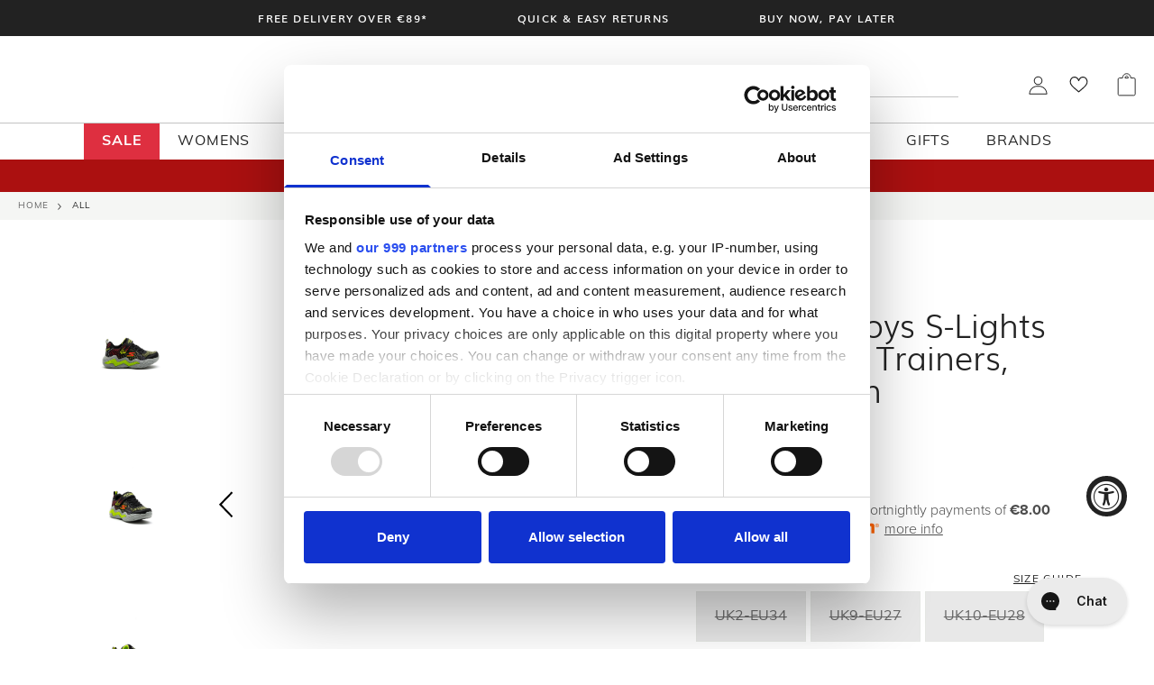

--- FILE ---
content_type: text/html; charset=utf-8
request_url: https://www.mcelhinneys.com/products/skechers-boys-s-lights-erupters-iv-trainers-black-green
body_size: 104358
content:






























<!doctype html>
<html class="no-js" lang="en">
  <head>
    <!-- Google Consent Mode -->
      <script data-cookieconsent="ignore">
       window.dataLayer = window.dataLayer || [];
       function gtag() {
         dataLayer.push(arguments);
       }
       gtag("consent", "default", {
         ad_personalization: "denied",
         ad_storage: "denied",
         ad_user_data: "denied",
         analytics_storage: "denied",
         functionality_storage: "denied",
         personalization_storage: "denied",
         security_storage: "granted",
         wait_for_update: 2000,
       });
       gtag("set", "ads_data_redaction", true);
       gtag("set", "url_passthrough", false);
     </script>
    <!-- End Google Consent Mode-->

    <!-- Google Tag Manager -->
<script>(function(w,d,s,l,i){w[l]=w[l]||[];w[l].push({'gtm.start':
new Date().getTime(),event:'gtm.js'});var f=d.getElementsByTagName(s)[0],
j=d.createElement(s),dl=l!='dataLayer'?'&l='+l:'';j.async=true;j.src=
'https://www.googletagmanager.com/gtm.js?id='+i+dl;f.parentNode.insertBefore(j,f);
})(window,document,'script','dataLayer','GTM-M69MPRC');</script>
<!-- End Google Tag Manager -->

    <meta charset="utf-8">
    <meta http-equiv="X-UA-Compatible" content="IE=edge">
    <meta name="viewport" content="width=device-width,initial-scale=1,minimum-scale=1">
    <meta name="theme-color" content="">
    <link rel="canonical" href="https://www.mcelhinneys.com/products/skechers-boys-s-lights-erupters-iv-trainers-black-green">
    <link rel="preconnect" href="https://cdn.shopify.com" crossorigin>

    <meta name="google-site-verification" content="yvlhIHmm_CqdZGxdeSn1OPtCpUzI7LyQ86igaeyjc6o" /><link rel="icon" type="image/png" href="//www.mcelhinneys.com/cdn/shop/files/favicon-32x32.png?crop=center&height=32&v=1652351031&width=32"><link rel="preconnect" href="https://fonts.shopifycdn.com" crossorigin><title>Skechers Boys S-Lights Erupters IV Trainers, Black Green
        
         - McElhinneys 
      
    </title>

    
      <meta name="description" content="Brand: Skechers Style Code: SKE400125-BKA Colour: Black Lime Green Features: S-Lights. Textile upper with velcro branded strap and elasticated laces, 3cm heel. Lightweight with a non-marking sole. Materials: Upper- Textile and Other Materials. Lining and Inner Sole- Textile. Outer Sole- Other Materials.">
    

    


<meta property="og:site_name" content="McElhinneys ">
<meta property="og:url" content="https://www.mcelhinneys.com/products/skechers-boys-s-lights-erupters-iv-trainers-black-green">
<meta property="og:title" content="Skechers Boys S-Lights Erupters IV Trainers, Black Green">
<meta property="og:type" content="product">
<meta property="og:description" content="Brand: Skechers Style Code: SKE400125-BKA Colour: Black Lime Green Features: S-Lights. Textile upper with velcro branded strap and elasticated laces, 3cm heel. Lightweight with a non-marking sole. Materials: Upper- Textile and Other Materials. Lining and Inner Sole- Textile. Outer Sole- Other Materials."><meta property="og:image" content="http://www.mcelhinneys.com/cdn/shop/products/skechers_kids_shoe_sku_ske400125_bka_1.jpg?v=1648742560&width=1110">
  <meta property="og:image:secure_url" content="https://www.mcelhinneys.com/cdn/shop/products/skechers_kids_shoe_sku_ske400125_bka_1.jpg?v=1648742560&width=1110">
  <meta property="og:image:width" content="1110">
  <meta property="og:image:height" content="1585"><meta property="og:price:amount" content="40.00">
  <meta property="og:price:currency" content="EUR"><meta name="twitter:card" content="summary_large_image">
<meta name="twitter:title" content="Skechers Boys S-Lights Erupters IV Trainers, Black Green">
<meta name="twitter:description" content="Brand: Skechers Style Code: SKE400125-BKA Colour: Black Lime Green Features: S-Lights. Textile upper with velcro branded strap and elasticated laces, 3cm heel. Lightweight with a non-marking sole. Materials: Upper- Textile and Other Materials. Lining and Inner Sole- Textile. Outer Sole- Other Materials.">


    <link rel="preload" as="font" href="//www.mcelhinneys.com/cdn/shop/t/447/assets/Muli-Bold.woff2?v=22160605647570953801760458582" type="font/woff2" crossorigin>
    <link rel="preload" as="font" href="//www.mcelhinneys.com/cdn/shop/t/447/assets/Muli-SemiBold.woff2?v=167235184606900492631760458586" type="font/woff2" crossorigin>
    <link rel="preload" as="font" href="//www.mcelhinneys.com/cdn/shop/t/447/assets/Muli-Light.woff2?v=121266704490372853781760458584" type="font/woff2" crossorigin>
    <link rel="preload" as="font" href="//www.mcelhinneys.com/cdn/shop/t/447/assets/Muli.woff2?v=104355097081291180271760458582" type="font/woff2" crossorigin>

    <script src="//www.mcelhinneys.com/cdn/shop/t/447/assets/theme.js?v=131745593010293213861764672553" defer type="module"></script>
<link href="//www.mcelhinneys.com/cdn/shop/t/447/assets/graphenehc.css?v=28881348742976977561760458584" rel="stylesheet" type="text/css" media="all" />
<script src="https://mcelhinney-1.store-uk1.advancedcommerce.services/graphenehc.js"></script>
  <script>window.performance && window.performance.mark && window.performance.mark('shopify.content_for_header.start');</script><meta name="google-site-verification" content="yvlhIHmm_CqdZGxdeSn1OPtCpUzI7LyQ86igaeyjc6o">
<meta id="shopify-digital-wallet" name="shopify-digital-wallet" content="/63510675701/digital_wallets/dialog">
<meta name="shopify-checkout-api-token" content="8ec4c0207f5e7a2c1ae1353587cae47a">
<meta id="in-context-paypal-metadata" data-shop-id="63510675701" data-venmo-supported="false" data-environment="production" data-locale="en_US" data-paypal-v4="true" data-currency="EUR">
<link rel="alternate" hreflang="x-default" href="https://www.mcelhinneys.com/products/skechers-boys-s-lights-erupters-iv-trainers-black-green">
<link rel="alternate" hreflang="en-GB" href="https://www.mcelhinneys.com/en-gb/products/skechers-boys-s-lights-erupters-iv-trainers-black-green">
<link rel="alternate" hreflang="en-CA" href="https://www.mcelhinneys.com/en-ca/products/skechers-boys-s-lights-erupters-iv-trainers-black-green">
<link rel="alternate" hreflang="en-NZ" href="https://www.mcelhinneys.com/en-nz/products/skechers-boys-s-lights-erupters-iv-trainers-black-green">
<link rel="alternate" hreflang="en-IE" href="https://www.mcelhinneys.com/products/skechers-boys-s-lights-erupters-iv-trainers-black-green">
<link rel="alternate" type="application/json+oembed" href="https://www.mcelhinneys.com/products/skechers-boys-s-lights-erupters-iv-trainers-black-green.oembed">
<script async="async" src="/checkouts/internal/preloads.js?locale=en-IE"></script>
<link rel="preconnect" href="https://shop.app" crossorigin="anonymous">
<script async="async" src="https://shop.app/checkouts/internal/preloads.js?locale=en-IE&shop_id=63510675701" crossorigin="anonymous"></script>
<script id="apple-pay-shop-capabilities" type="application/json">{"shopId":63510675701,"countryCode":"IE","currencyCode":"EUR","merchantCapabilities":["supports3DS"],"merchantId":"gid:\/\/shopify\/Shop\/63510675701","merchantName":"McElhinneys ","requiredBillingContactFields":["postalAddress","email","phone"],"requiredShippingContactFields":["postalAddress","email","phone"],"shippingType":"shipping","supportedNetworks":["visa","maestro","masterCard","amex"],"total":{"type":"pending","label":"McElhinneys ","amount":"1.00"},"shopifyPaymentsEnabled":true,"supportsSubscriptions":true}</script>
<script id="shopify-features" type="application/json">{"accessToken":"8ec4c0207f5e7a2c1ae1353587cae47a","betas":["rich-media-storefront-analytics"],"domain":"www.mcelhinneys.com","predictiveSearch":true,"shopId":63510675701,"locale":"en"}</script>
<script>var Shopify = Shopify || {};
Shopify.shop = "mcelhinneys-ballybofey.myshopify.com";
Shopify.locale = "en";
Shopify.currency = {"active":"EUR","rate":"1.0"};
Shopify.country = "IE";
Shopify.theme = {"name":"mcelhinneys-shopify-theme\/main","id":182339633486,"schema_name":"SF9 OS2.0","schema_version":"0.0.1","theme_store_id":null,"role":"main"};
Shopify.theme.handle = "null";
Shopify.theme.style = {"id":null,"handle":null};
Shopify.cdnHost = "www.mcelhinneys.com/cdn";
Shopify.routes = Shopify.routes || {};
Shopify.routes.root = "/";</script>
<script type="module">!function(o){(o.Shopify=o.Shopify||{}).modules=!0}(window);</script>
<script>!function(o){function n(){var o=[];function n(){o.push(Array.prototype.slice.apply(arguments))}return n.q=o,n}var t=o.Shopify=o.Shopify||{};t.loadFeatures=n(),t.autoloadFeatures=n()}(window);</script>
<script>
  window.ShopifyPay = window.ShopifyPay || {};
  window.ShopifyPay.apiHost = "shop.app\/pay";
  window.ShopifyPay.redirectState = null;
</script>
<script id="shop-js-analytics" type="application/json">{"pageType":"product"}</script>
<script defer="defer" async type="module" src="//www.mcelhinneys.com/cdn/shopifycloud/shop-js/modules/v2/client.init-shop-cart-sync_BdyHc3Nr.en.esm.js"></script>
<script defer="defer" async type="module" src="//www.mcelhinneys.com/cdn/shopifycloud/shop-js/modules/v2/chunk.common_Daul8nwZ.esm.js"></script>
<script type="module">
  await import("//www.mcelhinneys.com/cdn/shopifycloud/shop-js/modules/v2/client.init-shop-cart-sync_BdyHc3Nr.en.esm.js");
await import("//www.mcelhinneys.com/cdn/shopifycloud/shop-js/modules/v2/chunk.common_Daul8nwZ.esm.js");

  window.Shopify.SignInWithShop?.initShopCartSync?.({"fedCMEnabled":true,"windoidEnabled":true});

</script>
<script>
  window.Shopify = window.Shopify || {};
  if (!window.Shopify.featureAssets) window.Shopify.featureAssets = {};
  window.Shopify.featureAssets['shop-js'] = {"shop-cart-sync":["modules/v2/client.shop-cart-sync_QYOiDySF.en.esm.js","modules/v2/chunk.common_Daul8nwZ.esm.js"],"init-fed-cm":["modules/v2/client.init-fed-cm_DchLp9rc.en.esm.js","modules/v2/chunk.common_Daul8nwZ.esm.js"],"shop-button":["modules/v2/client.shop-button_OV7bAJc5.en.esm.js","modules/v2/chunk.common_Daul8nwZ.esm.js"],"init-windoid":["modules/v2/client.init-windoid_DwxFKQ8e.en.esm.js","modules/v2/chunk.common_Daul8nwZ.esm.js"],"shop-cash-offers":["modules/v2/client.shop-cash-offers_DWtL6Bq3.en.esm.js","modules/v2/chunk.common_Daul8nwZ.esm.js","modules/v2/chunk.modal_CQq8HTM6.esm.js"],"shop-toast-manager":["modules/v2/client.shop-toast-manager_CX9r1SjA.en.esm.js","modules/v2/chunk.common_Daul8nwZ.esm.js"],"init-shop-email-lookup-coordinator":["modules/v2/client.init-shop-email-lookup-coordinator_UhKnw74l.en.esm.js","modules/v2/chunk.common_Daul8nwZ.esm.js"],"pay-button":["modules/v2/client.pay-button_DzxNnLDY.en.esm.js","modules/v2/chunk.common_Daul8nwZ.esm.js"],"avatar":["modules/v2/client.avatar_BTnouDA3.en.esm.js"],"init-shop-cart-sync":["modules/v2/client.init-shop-cart-sync_BdyHc3Nr.en.esm.js","modules/v2/chunk.common_Daul8nwZ.esm.js"],"shop-login-button":["modules/v2/client.shop-login-button_D8B466_1.en.esm.js","modules/v2/chunk.common_Daul8nwZ.esm.js","modules/v2/chunk.modal_CQq8HTM6.esm.js"],"init-customer-accounts-sign-up":["modules/v2/client.init-customer-accounts-sign-up_C8fpPm4i.en.esm.js","modules/v2/client.shop-login-button_D8B466_1.en.esm.js","modules/v2/chunk.common_Daul8nwZ.esm.js","modules/v2/chunk.modal_CQq8HTM6.esm.js"],"init-shop-for-new-customer-accounts":["modules/v2/client.init-shop-for-new-customer-accounts_CVTO0Ztu.en.esm.js","modules/v2/client.shop-login-button_D8B466_1.en.esm.js","modules/v2/chunk.common_Daul8nwZ.esm.js","modules/v2/chunk.modal_CQq8HTM6.esm.js"],"init-customer-accounts":["modules/v2/client.init-customer-accounts_dRgKMfrE.en.esm.js","modules/v2/client.shop-login-button_D8B466_1.en.esm.js","modules/v2/chunk.common_Daul8nwZ.esm.js","modules/v2/chunk.modal_CQq8HTM6.esm.js"],"shop-follow-button":["modules/v2/client.shop-follow-button_CkZpjEct.en.esm.js","modules/v2/chunk.common_Daul8nwZ.esm.js","modules/v2/chunk.modal_CQq8HTM6.esm.js"],"lead-capture":["modules/v2/client.lead-capture_BntHBhfp.en.esm.js","modules/v2/chunk.common_Daul8nwZ.esm.js","modules/v2/chunk.modal_CQq8HTM6.esm.js"],"checkout-modal":["modules/v2/client.checkout-modal_CfxcYbTm.en.esm.js","modules/v2/chunk.common_Daul8nwZ.esm.js","modules/v2/chunk.modal_CQq8HTM6.esm.js"],"shop-login":["modules/v2/client.shop-login_Da4GZ2H6.en.esm.js","modules/v2/chunk.common_Daul8nwZ.esm.js","modules/v2/chunk.modal_CQq8HTM6.esm.js"],"payment-terms":["modules/v2/client.payment-terms_MV4M3zvL.en.esm.js","modules/v2/chunk.common_Daul8nwZ.esm.js","modules/v2/chunk.modal_CQq8HTM6.esm.js"]};
</script>
<script>(function() {
  var isLoaded = false;
  function asyncLoad() {
    if (isLoaded) return;
    isLoaded = true;
    var urls = ["https:\/\/na.shgcdn3.com\/collector.js?shop=mcelhinneys-ballybofey.myshopify.com","https:\/\/ecommplugins-scripts.trustpilot.com\/v2.1\/js\/header.min.js?settings=eyJrZXkiOiJWRzJ0Rklac0E5NTA3SVBtIiwicyI6Im5vbmUifQ==\u0026shop=mcelhinneys-ballybofey.myshopify.com","https:\/\/ecommplugins-trustboxsettings.trustpilot.com\/mcelhinneys-ballybofey.myshopify.com.js?settings=1658227873929\u0026shop=mcelhinneys-ballybofey.myshopify.com","https:\/\/widget.trustpilot.com\/bootstrap\/v5\/tp.widget.sync.bootstrap.min.js?shop=mcelhinneys-ballybofey.myshopify.com","\/\/swymv3free-01.azureedge.net\/code\/swym_fb_pixel.js?shop=mcelhinneys-ballybofey.myshopify.com","https:\/\/config.gorgias.chat\/bundle-loader\/01GYCCJDB5DKM0QKXDZN79FHTK?source=shopify1click\u0026shop=mcelhinneys-ballybofey.myshopify.com","https:\/\/static.klaviyo.com\/onsite\/js\/klaviyo.js?company_id=S8Dcdy\u0026shop=mcelhinneys-ballybofey.myshopify.com","\/\/cdn.shopify.com\/proxy\/3734593f56c75ccbda5829e45358a4ef83947c743afc670beb3a81459721a749\/widget.cdn.sprii.io\/sprii-checkout-shopify.js?ver=1763119777357\u0026shop=mcelhinneys-ballybofey.myshopify.com\u0026sp-cache-control=cHVibGljLCBtYXgtYWdlPTkwMA","https:\/\/cdn.9gtb.com\/loader.js?g_cvt_id=caef9803-01f8-46ff-b329-9bded7a5c166\u0026shop=mcelhinneys-ballybofey.myshopify.com"];
    for (var i = 0; i < urls.length; i++) {
      var s = document.createElement('script');
      s.type = 'text/javascript';
      s.async = true;
      s.src = urls[i];
      var x = document.getElementsByTagName('script')[0];
      x.parentNode.insertBefore(s, x);
    }
  };
  if(window.attachEvent) {
    window.attachEvent('onload', asyncLoad);
  } else {
    window.addEventListener('load', asyncLoad, false);
  }
})();</script>
<script id="__st">var __st={"a":63510675701,"offset":0,"reqid":"04a4731d-8134-4002-9f8e-7ddafba306e4-1768954720","pageurl":"www.mcelhinneys.com\/products\/skechers-boys-s-lights-erupters-iv-trainers-black-green","u":"604347090cc9","p":"product","rtyp":"product","rid":7620044423413};</script>
<script>window.ShopifyPaypalV4VisibilityTracking = true;</script>
<script id="captcha-bootstrap">!function(){'use strict';const t='contact',e='account',n='new_comment',o=[[t,t],['blogs',n],['comments',n],[t,'customer']],c=[[e,'customer_login'],[e,'guest_login'],[e,'recover_customer_password'],[e,'create_customer']],r=t=>t.map((([t,e])=>`form[action*='/${t}']:not([data-nocaptcha='true']) input[name='form_type'][value='${e}']`)).join(','),a=t=>()=>t?[...document.querySelectorAll(t)].map((t=>t.form)):[];function s(){const t=[...o],e=r(t);return a(e)}const i='password',u='form_key',d=['recaptcha-v3-token','g-recaptcha-response','h-captcha-response',i],f=()=>{try{return window.sessionStorage}catch{return}},m='__shopify_v',_=t=>t.elements[u];function p(t,e,n=!1){try{const o=window.sessionStorage,c=JSON.parse(o.getItem(e)),{data:r}=function(t){const{data:e,action:n}=t;return t[m]||n?{data:e,action:n}:{data:t,action:n}}(c);for(const[e,n]of Object.entries(r))t.elements[e]&&(t.elements[e].value=n);n&&o.removeItem(e)}catch(o){console.error('form repopulation failed',{error:o})}}const l='form_type',E='cptcha';function T(t){t.dataset[E]=!0}const w=window,h=w.document,L='Shopify',v='ce_forms',y='captcha';let A=!1;((t,e)=>{const n=(g='f06e6c50-85a8-45c8-87d0-21a2b65856fe',I='https://cdn.shopify.com/shopifycloud/storefront-forms-hcaptcha/ce_storefront_forms_captcha_hcaptcha.v1.5.2.iife.js',D={infoText:'Protected by hCaptcha',privacyText:'Privacy',termsText:'Terms'},(t,e,n)=>{const o=w[L][v],c=o.bindForm;if(c)return c(t,g,e,D).then(n);var r;o.q.push([[t,g,e,D],n]),r=I,A||(h.body.append(Object.assign(h.createElement('script'),{id:'captcha-provider',async:!0,src:r})),A=!0)});var g,I,D;w[L]=w[L]||{},w[L][v]=w[L][v]||{},w[L][v].q=[],w[L][y]=w[L][y]||{},w[L][y].protect=function(t,e){n(t,void 0,e),T(t)},Object.freeze(w[L][y]),function(t,e,n,w,h,L){const[v,y,A,g]=function(t,e,n){const i=e?o:[],u=t?c:[],d=[...i,...u],f=r(d),m=r(i),_=r(d.filter((([t,e])=>n.includes(e))));return[a(f),a(m),a(_),s()]}(w,h,L),I=t=>{const e=t.target;return e instanceof HTMLFormElement?e:e&&e.form},D=t=>v().includes(t);t.addEventListener('submit',(t=>{const e=I(t);if(!e)return;const n=D(e)&&!e.dataset.hcaptchaBound&&!e.dataset.recaptchaBound,o=_(e),c=g().includes(e)&&(!o||!o.value);(n||c)&&t.preventDefault(),c&&!n&&(function(t){try{if(!f())return;!function(t){const e=f();if(!e)return;const n=_(t);if(!n)return;const o=n.value;o&&e.removeItem(o)}(t);const e=Array.from(Array(32),(()=>Math.random().toString(36)[2])).join('');!function(t,e){_(t)||t.append(Object.assign(document.createElement('input'),{type:'hidden',name:u})),t.elements[u].value=e}(t,e),function(t,e){const n=f();if(!n)return;const o=[...t.querySelectorAll(`input[type='${i}']`)].map((({name:t})=>t)),c=[...d,...o],r={};for(const[a,s]of new FormData(t).entries())c.includes(a)||(r[a]=s);n.setItem(e,JSON.stringify({[m]:1,action:t.action,data:r}))}(t,e)}catch(e){console.error('failed to persist form',e)}}(e),e.submit())}));const S=(t,e)=>{t&&!t.dataset[E]&&(n(t,e.some((e=>e===t))),T(t))};for(const o of['focusin','change'])t.addEventListener(o,(t=>{const e=I(t);D(e)&&S(e,y())}));const B=e.get('form_key'),M=e.get(l),P=B&&M;t.addEventListener('DOMContentLoaded',(()=>{const t=y();if(P)for(const e of t)e.elements[l].value===M&&p(e,B);[...new Set([...A(),...v().filter((t=>'true'===t.dataset.shopifyCaptcha))])].forEach((e=>S(e,t)))}))}(h,new URLSearchParams(w.location.search),n,t,e,['guest_login'])})(!0,!0)}();</script>
<script integrity="sha256-4kQ18oKyAcykRKYeNunJcIwy7WH5gtpwJnB7kiuLZ1E=" data-source-attribution="shopify.loadfeatures" defer="defer" src="//www.mcelhinneys.com/cdn/shopifycloud/storefront/assets/storefront/load_feature-a0a9edcb.js" crossorigin="anonymous"></script>
<script crossorigin="anonymous" defer="defer" src="//www.mcelhinneys.com/cdn/shopifycloud/storefront/assets/shopify_pay/storefront-65b4c6d7.js?v=20250812"></script>
<script data-source-attribution="shopify.dynamic_checkout.dynamic.init">var Shopify=Shopify||{};Shopify.PaymentButton=Shopify.PaymentButton||{isStorefrontPortableWallets:!0,init:function(){window.Shopify.PaymentButton.init=function(){};var t=document.createElement("script");t.src="https://www.mcelhinneys.com/cdn/shopifycloud/portable-wallets/latest/portable-wallets.en.js",t.type="module",document.head.appendChild(t)}};
</script>
<script data-source-attribution="shopify.dynamic_checkout.buyer_consent">
  function portableWalletsHideBuyerConsent(e){var t=document.getElementById("shopify-buyer-consent"),n=document.getElementById("shopify-subscription-policy-button");t&&n&&(t.classList.add("hidden"),t.setAttribute("aria-hidden","true"),n.removeEventListener("click",e))}function portableWalletsShowBuyerConsent(e){var t=document.getElementById("shopify-buyer-consent"),n=document.getElementById("shopify-subscription-policy-button");t&&n&&(t.classList.remove("hidden"),t.removeAttribute("aria-hidden"),n.addEventListener("click",e))}window.Shopify?.PaymentButton&&(window.Shopify.PaymentButton.hideBuyerConsent=portableWalletsHideBuyerConsent,window.Shopify.PaymentButton.showBuyerConsent=portableWalletsShowBuyerConsent);
</script>
<script data-source-attribution="shopify.dynamic_checkout.cart.bootstrap">document.addEventListener("DOMContentLoaded",(function(){function t(){return document.querySelector("shopify-accelerated-checkout-cart, shopify-accelerated-checkout")}if(t())Shopify.PaymentButton.init();else{new MutationObserver((function(e,n){t()&&(Shopify.PaymentButton.init(),n.disconnect())})).observe(document.body,{childList:!0,subtree:!0})}}));
</script>
<link id="shopify-accelerated-checkout-styles" rel="stylesheet" media="screen" href="https://www.mcelhinneys.com/cdn/shopifycloud/portable-wallets/latest/accelerated-checkout-backwards-compat.css" crossorigin="anonymous">
<style id="shopify-accelerated-checkout-cart">
        #shopify-buyer-consent {
  margin-top: 1em;
  display: inline-block;
  width: 100%;
}

#shopify-buyer-consent.hidden {
  display: none;
}

#shopify-subscription-policy-button {
  background: none;
  border: none;
  padding: 0;
  text-decoration: underline;
  font-size: inherit;
  cursor: pointer;
}

#shopify-subscription-policy-button::before {
  box-shadow: none;
}

      </style>

<script>window.performance && window.performance.mark && window.performance.mark('shopify.content_for_header.end');</script>
  





  <script type="text/javascript">
    
      window.__shgMoneyFormat = window.__shgMoneyFormat || {"AUD":{"currency":"AUD","currency_symbol":"$","currency_symbol_location":"left","decimal_places":2,"decimal_separator":".","thousands_separator":","},"CAD":{"currency":"CAD","currency_symbol":"$","currency_symbol_location":"left","decimal_places":2,"decimal_separator":".","thousands_separator":","},"EUR":{"currency":"EUR","currency_symbol":"€","currency_symbol_location":"left","decimal_places":2,"decimal_separator":".","thousands_separator":","},"GBP":{"currency":"GBP","currency_symbol":"£","currency_symbol_location":"left","decimal_places":2,"decimal_separator":".","thousands_separator":","},"NZD":{"currency":"NZD","currency_symbol":"$","currency_symbol_location":"left","decimal_places":2,"decimal_separator":".","thousands_separator":","},"USD":{"currency":"USD","currency_symbol":"$","currency_symbol_location":"left","decimal_places":2,"decimal_separator":".","thousands_separator":","}};
    
    window.__shgCurrentCurrencyCode = window.__shgCurrentCurrencyCode || {
      currency: "EUR",
      currency_symbol: "€",
      decimal_separator: ".",
      thousands_separator: ",",
      decimal_places: 2,
      currency_symbol_location: "left"
    };
  </script>



    <script>
       function feedback() {
         const p = window.Shopify.customerPrivacy;
         console.log(`Tracking ${p.userCanBeTracked() ? "en" : "dis"}abled`);
       }
       window.Shopify.loadFeatures(
         [
           {
             name: "consent-tracking-api",
             version: "0.1",
           },
         ],
         function (error) {
           if (error) throw error;
           if ("Cookiebot" in window)
             window.Shopify.customerPrivacy.setTrackingConsent({
               "analytics": false,
               "marketing": false,
               "preferences": false,
               "sale_of_data": false,
             }, () => console.log("Awaiting consent")
           );
         }
       );


       window.addEventListener("CookiebotOnConsentReady", function () {
         const C = Cookiebot.consent,
             existConsentShopify = setInterval(function () {
               if (window.Shopify.customerPrivacy) {
                 clearInterval(existConsentShopify);
                 window.Shopify.customerPrivacy.setTrackingConsent({
                   "analytics": C["statistics"],
                   "marketing": C["marketing"],
                   "preferences": C["preferences"],
                   "sale_of_data": C["marketing"],
                 }, () => console.log("Consent captured", window.Shopify.customerPrivacy.currentVisitorConsent()))
               }
             }, 100);
       });
</script>


    



<script>
  Shopify.theme.settings = {
    cart_action: "ajaxcart",
    cart_message: "",
    display_special_instructions: "true",
  };

  Shopify.money_format = "€{{amount}}";
</script>
    <link href="//www.mcelhinneys.com/cdn/shop/t/447/assets/fonts.css?v=121473788584353174601760458590" rel="stylesheet" type="text/css" media="all" />
    <link href="//www.mcelhinneys.com/cdn/shop/t/447/assets/theme.css?v=44229215124007664981766403168" rel="stylesheet" type="text/css" media="all" />
    <link href="//www.mcelhinneys.com/cdn/shop/t/447/assets/challenge.css?v=89666622847665071891760458582" rel="stylesheet" type="text/css" media="all" />
<link rel="preload" as="font" href="//www.mcelhinneys.com/cdn/fonts/muli/muli_n4.e949947cfff05efcc994b2e2db40359a04fa9a92.woff2" type="font/woff2" crossorigin><link rel="preload" as="font" href="//www.mcelhinneys.com/cdn/fonts/muli/muli_n4.e949947cfff05efcc994b2e2db40359a04fa9a92.woff2" type="font/woff2" crossorigin>

    <script src="//www.mcelhinneys.com/cdn/shop/t/447/assets/theme-variables.js?v=42535951223630887951760458587"></script>

    

<script type="text/javascript">
  
    window.SHG_CUSTOMER = null;
  
</script>








    <!-- TrustBox script -->
    
    <script type="text/javascript" src="//widget.trustpilot.com/bootstrap/v5/tp.widget.bootstrap.min.js" async></script><link rel="stylesheet" href="https://unpkg.com/flickity@2/dist/flickity.min.css">
      <script src="https://unpkg.com/flickity@2/dist/flickity.pkgd.min.js"></script>

    

    

    

    

    

    

    

    

    



<!-- BEGIN app block: shopify://apps/minmaxify-order-limits/blocks/app-embed-block/3acfba32-89f3-4377-ae20-cbb9abc48475 --><script type="text/javascript" src="https://limits.minmaxify.com/mcelhinneys-ballybofey.myshopify.com?v=113&r=20240304094137"></script>

<!-- END app block --><!-- BEGIN app block: shopify://apps/klaviyo-email-marketing-sms/blocks/klaviyo-onsite-embed/2632fe16-c075-4321-a88b-50b567f42507 -->












  <script async src="https://static.klaviyo.com/onsite/js/S8Dcdy/klaviyo.js?company_id=S8Dcdy"></script>
  <script>!function(){if(!window.klaviyo){window._klOnsite=window._klOnsite||[];try{window.klaviyo=new Proxy({},{get:function(n,i){return"push"===i?function(){var n;(n=window._klOnsite).push.apply(n,arguments)}:function(){for(var n=arguments.length,o=new Array(n),w=0;w<n;w++)o[w]=arguments[w];var t="function"==typeof o[o.length-1]?o.pop():void 0,e=new Promise((function(n){window._klOnsite.push([i].concat(o,[function(i){t&&t(i),n(i)}]))}));return e}}})}catch(n){window.klaviyo=window.klaviyo||[],window.klaviyo.push=function(){var n;(n=window._klOnsite).push.apply(n,arguments)}}}}();</script>

  
    <script id="viewed_product">
      if (item == null) {
        var _learnq = _learnq || [];

        var MetafieldReviews = null
        var MetafieldYotpoRating = null
        var MetafieldYotpoCount = null
        var MetafieldLooxRating = null
        var MetafieldLooxCount = null
        var okendoProduct = null
        var okendoProductReviewCount = null
        var okendoProductReviewAverageValue = null
        try {
          // The following fields are used for Customer Hub recently viewed in order to add reviews.
          // This information is not part of __kla_viewed. Instead, it is part of __kla_viewed_reviewed_items
          MetafieldReviews = {};
          MetafieldYotpoRating = null
          MetafieldYotpoCount = null
          MetafieldLooxRating = null
          MetafieldLooxCount = null

          okendoProduct = null
          // If the okendo metafield is not legacy, it will error, which then requires the new json formatted data
          if (okendoProduct && 'error' in okendoProduct) {
            okendoProduct = null
          }
          okendoProductReviewCount = okendoProduct ? okendoProduct.reviewCount : null
          okendoProductReviewAverageValue = okendoProduct ? okendoProduct.reviewAverageValue : null
        } catch (error) {
          console.error('Error in Klaviyo onsite reviews tracking:', error);
        }

        var item = {
          Name: "Skechers Boys S-Lights Erupters IV Trainers, Black Green",
          ProductID: 7620044423413,
          Categories: ["Brands\/Skechers","Kids Clothing \u0026 Accessories","Mens Clothing \u0026 Shoes Discount","Shoes","Shoes\/Kids Shoes \u0026 Footwear","Shoes\/Kids' Shoes \u0026 Footwear\/Baby and Toddler Shoes","Shoes\/Kids' Shoes \u0026 Footwear\/Boys Trainers"],
          ImageURL: "https://www.mcelhinneys.com/cdn/shop/products/skechers_kids_shoe_sku_ske400125_bka_1_grande.jpg?v=1648742560",
          URL: "https://www.mcelhinneys.com/products/skechers-boys-s-lights-erupters-iv-trainers-black-green",
          Brand: "Skechers",
          Price: "€40.00",
          Value: "40.00",
          CompareAtPrice: "€0.00"
        };
        _learnq.push(['track', 'Viewed Product', item]);
        _learnq.push(['trackViewedItem', {
          Title: item.Name,
          ItemId: item.ProductID,
          Categories: item.Categories,
          ImageUrl: item.ImageURL,
          Url: item.URL,
          Metadata: {
            Brand: item.Brand,
            Price: item.Price,
            Value: item.Value,
            CompareAtPrice: item.CompareAtPrice
          },
          metafields:{
            reviews: MetafieldReviews,
            yotpo:{
              rating: MetafieldYotpoRating,
              count: MetafieldYotpoCount,
            },
            loox:{
              rating: MetafieldLooxRating,
              count: MetafieldLooxCount,
            },
            okendo: {
              rating: okendoProductReviewAverageValue,
              count: okendoProductReviewCount,
            }
          }
        }]);
      }
    </script>
  




  <script>
    window.klaviyoReviewsProductDesignMode = false
  </script>







<!-- END app block --><script src="https://cdn.shopify.com/extensions/0d8ef632-5671-4b45-83dd-98a374f397d6/mcelhinneys-loyalty-app-67/assets/sf9-loyalty.js" type="text/javascript" defer="defer"></script>
<link href="https://cdn.shopify.com/extensions/0d8ef632-5671-4b45-83dd-98a374f397d6/mcelhinneys-loyalty-app-67/assets/sf9-loyalty-utils.css" rel="stylesheet" type="text/css" media="all">
<script src="https://cdn.shopify.com/extensions/019a0131-ca1b-7172-a6b1-2fadce39ca6e/accessibly-28/assets/acc-main.js" type="text/javascript" defer="defer"></script>
<link href="https://monorail-edge.shopifysvc.com" rel="dns-prefetch">
<script>(function(){if ("sendBeacon" in navigator && "performance" in window) {try {var session_token_from_headers = performance.getEntriesByType('navigation')[0].serverTiming.find(x => x.name == '_s').description;} catch {var session_token_from_headers = undefined;}var session_cookie_matches = document.cookie.match(/_shopify_s=([^;]*)/);var session_token_from_cookie = session_cookie_matches && session_cookie_matches.length === 2 ? session_cookie_matches[1] : "";var session_token = session_token_from_headers || session_token_from_cookie || "";function handle_abandonment_event(e) {var entries = performance.getEntries().filter(function(entry) {return /monorail-edge.shopifysvc.com/.test(entry.name);});if (!window.abandonment_tracked && entries.length === 0) {window.abandonment_tracked = true;var currentMs = Date.now();var navigation_start = performance.timing.navigationStart;var payload = {shop_id: 63510675701,url: window.location.href,navigation_start,duration: currentMs - navigation_start,session_token,page_type: "product"};window.navigator.sendBeacon("https://monorail-edge.shopifysvc.com/v1/produce", JSON.stringify({schema_id: "online_store_buyer_site_abandonment/1.1",payload: payload,metadata: {event_created_at_ms: currentMs,event_sent_at_ms: currentMs}}));}}window.addEventListener('pagehide', handle_abandonment_event);}}());</script>
<script id="web-pixels-manager-setup">(function e(e,d,r,n,o){if(void 0===o&&(o={}),!Boolean(null===(a=null===(i=window.Shopify)||void 0===i?void 0:i.analytics)||void 0===a?void 0:a.replayQueue)){var i,a;window.Shopify=window.Shopify||{};var t=window.Shopify;t.analytics=t.analytics||{};var s=t.analytics;s.replayQueue=[],s.publish=function(e,d,r){return s.replayQueue.push([e,d,r]),!0};try{self.performance.mark("wpm:start")}catch(e){}var l=function(){var e={modern:/Edge?\/(1{2}[4-9]|1[2-9]\d|[2-9]\d{2}|\d{4,})\.\d+(\.\d+|)|Firefox\/(1{2}[4-9]|1[2-9]\d|[2-9]\d{2}|\d{4,})\.\d+(\.\d+|)|Chrom(ium|e)\/(9{2}|\d{3,})\.\d+(\.\d+|)|(Maci|X1{2}).+ Version\/(15\.\d+|(1[6-9]|[2-9]\d|\d{3,})\.\d+)([,.]\d+|)( \(\w+\)|)( Mobile\/\w+|) Safari\/|Chrome.+OPR\/(9{2}|\d{3,})\.\d+\.\d+|(CPU[ +]OS|iPhone[ +]OS|CPU[ +]iPhone|CPU IPhone OS|CPU iPad OS)[ +]+(15[._]\d+|(1[6-9]|[2-9]\d|\d{3,})[._]\d+)([._]\d+|)|Android:?[ /-](13[3-9]|1[4-9]\d|[2-9]\d{2}|\d{4,})(\.\d+|)(\.\d+|)|Android.+Firefox\/(13[5-9]|1[4-9]\d|[2-9]\d{2}|\d{4,})\.\d+(\.\d+|)|Android.+Chrom(ium|e)\/(13[3-9]|1[4-9]\d|[2-9]\d{2}|\d{4,})\.\d+(\.\d+|)|SamsungBrowser\/([2-9]\d|\d{3,})\.\d+/,legacy:/Edge?\/(1[6-9]|[2-9]\d|\d{3,})\.\d+(\.\d+|)|Firefox\/(5[4-9]|[6-9]\d|\d{3,})\.\d+(\.\d+|)|Chrom(ium|e)\/(5[1-9]|[6-9]\d|\d{3,})\.\d+(\.\d+|)([\d.]+$|.*Safari\/(?![\d.]+ Edge\/[\d.]+$))|(Maci|X1{2}).+ Version\/(10\.\d+|(1[1-9]|[2-9]\d|\d{3,})\.\d+)([,.]\d+|)( \(\w+\)|)( Mobile\/\w+|) Safari\/|Chrome.+OPR\/(3[89]|[4-9]\d|\d{3,})\.\d+\.\d+|(CPU[ +]OS|iPhone[ +]OS|CPU[ +]iPhone|CPU IPhone OS|CPU iPad OS)[ +]+(10[._]\d+|(1[1-9]|[2-9]\d|\d{3,})[._]\d+)([._]\d+|)|Android:?[ /-](13[3-9]|1[4-9]\d|[2-9]\d{2}|\d{4,})(\.\d+|)(\.\d+|)|Mobile Safari.+OPR\/([89]\d|\d{3,})\.\d+\.\d+|Android.+Firefox\/(13[5-9]|1[4-9]\d|[2-9]\d{2}|\d{4,})\.\d+(\.\d+|)|Android.+Chrom(ium|e)\/(13[3-9]|1[4-9]\d|[2-9]\d{2}|\d{4,})\.\d+(\.\d+|)|Android.+(UC? ?Browser|UCWEB|U3)[ /]?(15\.([5-9]|\d{2,})|(1[6-9]|[2-9]\d|\d{3,})\.\d+)\.\d+|SamsungBrowser\/(5\.\d+|([6-9]|\d{2,})\.\d+)|Android.+MQ{2}Browser\/(14(\.(9|\d{2,})|)|(1[5-9]|[2-9]\d|\d{3,})(\.\d+|))(\.\d+|)|K[Aa][Ii]OS\/(3\.\d+|([4-9]|\d{2,})\.\d+)(\.\d+|)/},d=e.modern,r=e.legacy,n=navigator.userAgent;return n.match(d)?"modern":n.match(r)?"legacy":"unknown"}(),u="modern"===l?"modern":"legacy",c=(null!=n?n:{modern:"",legacy:""})[u],f=function(e){return[e.baseUrl,"/wpm","/b",e.hashVersion,"modern"===e.buildTarget?"m":"l",".js"].join("")}({baseUrl:d,hashVersion:r,buildTarget:u}),m=function(e){var d=e.version,r=e.bundleTarget,n=e.surface,o=e.pageUrl,i=e.monorailEndpoint;return{emit:function(e){var a=e.status,t=e.errorMsg,s=(new Date).getTime(),l=JSON.stringify({metadata:{event_sent_at_ms:s},events:[{schema_id:"web_pixels_manager_load/3.1",payload:{version:d,bundle_target:r,page_url:o,status:a,surface:n,error_msg:t},metadata:{event_created_at_ms:s}}]});if(!i)return console&&console.warn&&console.warn("[Web Pixels Manager] No Monorail endpoint provided, skipping logging."),!1;try{return self.navigator.sendBeacon.bind(self.navigator)(i,l)}catch(e){}var u=new XMLHttpRequest;try{return u.open("POST",i,!0),u.setRequestHeader("Content-Type","text/plain"),u.send(l),!0}catch(e){return console&&console.warn&&console.warn("[Web Pixels Manager] Got an unhandled error while logging to Monorail."),!1}}}}({version:r,bundleTarget:l,surface:e.surface,pageUrl:self.location.href,monorailEndpoint:e.monorailEndpoint});try{o.browserTarget=l,function(e){var d=e.src,r=e.async,n=void 0===r||r,o=e.onload,i=e.onerror,a=e.sri,t=e.scriptDataAttributes,s=void 0===t?{}:t,l=document.createElement("script"),u=document.querySelector("head"),c=document.querySelector("body");if(l.async=n,l.src=d,a&&(l.integrity=a,l.crossOrigin="anonymous"),s)for(var f in s)if(Object.prototype.hasOwnProperty.call(s,f))try{l.dataset[f]=s[f]}catch(e){}if(o&&l.addEventListener("load",o),i&&l.addEventListener("error",i),u)u.appendChild(l);else{if(!c)throw new Error("Did not find a head or body element to append the script");c.appendChild(l)}}({src:f,async:!0,onload:function(){if(!function(){var e,d;return Boolean(null===(d=null===(e=window.Shopify)||void 0===e?void 0:e.analytics)||void 0===d?void 0:d.initialized)}()){var d=window.webPixelsManager.init(e)||void 0;if(d){var r=window.Shopify.analytics;r.replayQueue.forEach((function(e){var r=e[0],n=e[1],o=e[2];d.publishCustomEvent(r,n,o)})),r.replayQueue=[],r.publish=d.publishCustomEvent,r.visitor=d.visitor,r.initialized=!0}}},onerror:function(){return m.emit({status:"failed",errorMsg:"".concat(f," has failed to load")})},sri:function(e){var d=/^sha384-[A-Za-z0-9+/=]+$/;return"string"==typeof e&&d.test(e)}(c)?c:"",scriptDataAttributes:o}),m.emit({status:"loading"})}catch(e){m.emit({status:"failed",errorMsg:(null==e?void 0:e.message)||"Unknown error"})}}})({shopId: 63510675701,storefrontBaseUrl: "https://www.mcelhinneys.com",extensionsBaseUrl: "https://extensions.shopifycdn.com/cdn/shopifycloud/web-pixels-manager",monorailEndpoint: "https://monorail-edge.shopifysvc.com/unstable/produce_batch",surface: "storefront-renderer",enabledBetaFlags: ["2dca8a86"],webPixelsConfigList: [{"id":"2723447118","configuration":"{\"accountID\":\"S8Dcdy\",\"webPixelConfig\":\"eyJlbmFibGVBZGRlZFRvQ2FydEV2ZW50cyI6IHRydWV9\"}","eventPayloadVersion":"v1","runtimeContext":"STRICT","scriptVersion":"524f6c1ee37bacdca7657a665bdca589","type":"APP","apiClientId":123074,"privacyPurposes":["ANALYTICS","MARKETING"],"dataSharingAdjustments":{"protectedCustomerApprovalScopes":["read_customer_address","read_customer_email","read_customer_name","read_customer_personal_data","read_customer_phone"]}},{"id":"2441544014","configuration":"{\"config\":\"{\\\"google_tag_ids\\\":[\\\"G-03ZDQZ2Z47\\\",\\\"AW-1007559914\\\"],\\\"target_country\\\":\\\"IE\\\",\\\"gtag_events\\\":[{\\\"type\\\":\\\"search\\\",\\\"action_label\\\":\\\"G-03ZDQZ2Z47\\\"},{\\\"type\\\":\\\"begin_checkout\\\",\\\"action_label\\\":\\\"G-03ZDQZ2Z47\\\"},{\\\"type\\\":\\\"view_item\\\",\\\"action_label\\\":\\\"G-03ZDQZ2Z47\\\"},{\\\"type\\\":\\\"purchase\\\",\\\"action_label\\\":[\\\"G-03ZDQZ2Z47\\\",\\\"AW-1007559914\\\/tVg6CPGDjs4aEOrJuOAD\\\"]},{\\\"type\\\":\\\"page_view\\\",\\\"action_label\\\":\\\"G-03ZDQZ2Z47\\\"},{\\\"type\\\":\\\"add_payment_info\\\",\\\"action_label\\\":\\\"G-03ZDQZ2Z47\\\"},{\\\"type\\\":\\\"add_to_cart\\\",\\\"action_label\\\":\\\"G-03ZDQZ2Z47\\\"}],\\\"enable_monitoring_mode\\\":false}\"}","eventPayloadVersion":"v1","runtimeContext":"OPEN","scriptVersion":"b2a88bafab3e21179ed38636efcd8a93","type":"APP","apiClientId":1780363,"privacyPurposes":[],"dataSharingAdjustments":{"protectedCustomerApprovalScopes":["read_customer_address","read_customer_email","read_customer_name","read_customer_personal_data","read_customer_phone"]}},{"id":"996245838","configuration":"{\"swymApiEndpoint\":\"https:\/\/swymstore-v3free-01.swymrelay.com\",\"swymTier\":\"v3free-01\"}","eventPayloadVersion":"v1","runtimeContext":"STRICT","scriptVersion":"5b6f6917e306bc7f24523662663331c0","type":"APP","apiClientId":1350849,"privacyPurposes":["ANALYTICS","MARKETING","PREFERENCES"],"dataSharingAdjustments":{"protectedCustomerApprovalScopes":["read_customer_email","read_customer_name","read_customer_personal_data","read_customer_phone"]}},{"id":"905478478","configuration":"{\"pixel_id\":\"1286601309024038\",\"pixel_type\":\"facebook_pixel\"}","eventPayloadVersion":"v1","runtimeContext":"OPEN","scriptVersion":"ca16bc87fe92b6042fbaa3acc2fbdaa6","type":"APP","apiClientId":2329312,"privacyPurposes":["ANALYTICS","MARKETING","SALE_OF_DATA"],"dataSharingAdjustments":{"protectedCustomerApprovalScopes":["read_customer_address","read_customer_email","read_customer_name","read_customer_personal_data","read_customer_phone"]}},{"id":"801112398","configuration":"{\"pixelCode\":\"CDHVGSRC77U47FGL4H70\"}","eventPayloadVersion":"v1","runtimeContext":"STRICT","scriptVersion":"22e92c2ad45662f435e4801458fb78cc","type":"APP","apiClientId":4383523,"privacyPurposes":["ANALYTICS","MARKETING","SALE_OF_DATA"],"dataSharingAdjustments":{"protectedCustomerApprovalScopes":["read_customer_address","read_customer_email","read_customer_name","read_customer_personal_data","read_customer_phone"]}},{"id":"231047502","eventPayloadVersion":"1","runtimeContext":"LAX","scriptVersion":"1","type":"CUSTOM","privacyPurposes":[],"name":"Shopbox"},{"id":"231080270","eventPayloadVersion":"1","runtimeContext":"LAX","scriptVersion":"1","type":"CUSTOM","privacyPurposes":["SALE_OF_DATA"],"name":"Graphene"},{"id":"237175118","eventPayloadVersion":"1","runtimeContext":"LAX","scriptVersion":"1","type":"CUSTOM","privacyPurposes":[],"name":"Google Ads - Purchase Tracking"},{"id":"shopify-app-pixel","configuration":"{}","eventPayloadVersion":"v1","runtimeContext":"STRICT","scriptVersion":"0450","apiClientId":"shopify-pixel","type":"APP","privacyPurposes":["ANALYTICS","MARKETING"]},{"id":"shopify-custom-pixel","eventPayloadVersion":"v1","runtimeContext":"LAX","scriptVersion":"0450","apiClientId":"shopify-pixel","type":"CUSTOM","privacyPurposes":["ANALYTICS","MARKETING"]}],isMerchantRequest: false,initData: {"shop":{"name":"McElhinneys ","paymentSettings":{"currencyCode":"EUR"},"myshopifyDomain":"mcelhinneys-ballybofey.myshopify.com","countryCode":"IE","storefrontUrl":"https:\/\/www.mcelhinneys.com"},"customer":null,"cart":null,"checkout":null,"productVariants":[{"price":{"amount":40.0,"currencyCode":"EUR"},"product":{"title":"Skechers Boys S-Lights Erupters IV Trainers, Black Green","vendor":"Skechers","id":"7620044423413","untranslatedTitle":"Skechers Boys S-Lights Erupters IV Trainers, Black Green","url":"\/products\/skechers-boys-s-lights-erupters-iv-trainers-black-green","type":""},"id":"42577535795445","image":{"src":"\/\/www.mcelhinneys.com\/cdn\/shop\/products\/skechers_kids_shoe_sku_ske400125_bka_1.jpg?v=1648742560"},"sku":"SKE400125017","title":"UK2-EU34 \/ Black Orange","untranslatedTitle":"UK2-EU34 \/ Black Orange"},{"price":{"amount":40.0,"currencyCode":"EUR"},"product":{"title":"Skechers Boys S-Lights Erupters IV Trainers, Black Green","vendor":"Skechers","id":"7620044423413","untranslatedTitle":"Skechers Boys S-Lights Erupters IV Trainers, Black Green","url":"\/products\/skechers-boys-s-lights-erupters-iv-trainers-black-green","type":""},"id":"42577535926517","image":{"src":"\/\/www.mcelhinneys.com\/cdn\/shop\/products\/skechers_kids_shoe_sku_ske400125_bka_1.jpg?v=1648742560"},"sku":"SKE400125010","title":"UK9-EU27 \/ Black Orange","untranslatedTitle":"UK9-EU27 \/ Black Orange"},{"price":{"amount":40.0,"currencyCode":"EUR"},"product":{"title":"Skechers Boys S-Lights Erupters IV Trainers, Black Green","vendor":"Skechers","id":"7620044423413","untranslatedTitle":"Skechers Boys S-Lights Erupters IV Trainers, Black Green","url":"\/products\/skechers-boys-s-lights-erupters-iv-trainers-black-green","type":""},"id":"42577535533301","image":{"src":"\/\/www.mcelhinneys.com\/cdn\/shop\/products\/skechers_kids_shoe_sku_ske400125_bka_1.jpg?v=1648742560"},"sku":"SKE400125011","title":"UK10-EU28 \/ Black Orange","untranslatedTitle":"UK10-EU28 \/ Black Orange"},{"price":{"amount":40.0,"currencyCode":"EUR"},"product":{"title":"Skechers Boys S-Lights Erupters IV Trainers, Black Green","vendor":"Skechers","id":"7620044423413","untranslatedTitle":"Skechers Boys S-Lights Erupters IV Trainers, Black Green","url":"\/products\/skechers-boys-s-lights-erupters-iv-trainers-black-green","type":""},"id":"42577536647413","image":{"src":"\/\/www.mcelhinneys.com\/cdn\/shop\/products\/skechers_kids_shoe_sku_ske400125_bka_1.jpg?v=1648742560"},"sku":"SKE400125012","title":"UK11-EU29 \/ Black Orange","untranslatedTitle":"UK11-EU29 \/ Black Orange"},{"price":{"amount":40.0,"currencyCode":"EUR"},"product":{"title":"Skechers Boys S-Lights Erupters IV Trainers, Black Green","vendor":"Skechers","id":"7620044423413","untranslatedTitle":"Skechers Boys S-Lights Erupters IV Trainers, Black Green","url":"\/products\/skechers-boys-s-lights-erupters-iv-trainers-black-green","type":""},"id":"42577536876789","image":{"src":"\/\/www.mcelhinneys.com\/cdn\/shop\/products\/skechers_kids_shoe_sku_ske400125_bka_1.jpg?v=1648742560"},"sku":"SKE400125013","title":"UK12-EU30 \/ Black Orange","untranslatedTitle":"UK12-EU30 \/ Black Orange"},{"price":{"amount":40.0,"currencyCode":"EUR"},"product":{"title":"Skechers Boys S-Lights Erupters IV Trainers, Black Green","vendor":"Skechers","id":"7620044423413","untranslatedTitle":"Skechers Boys S-Lights Erupters IV Trainers, Black Green","url":"\/products\/skechers-boys-s-lights-erupters-iv-trainers-black-green","type":""},"id":"42577536155893","image":{"src":"\/\/www.mcelhinneys.com\/cdn\/shop\/products\/skechers_kids_shoe_sku_ske400125_bka_1.jpg?v=1648742560"},"sku":"SKE400125014","title":"UK12.5-EU31 \/ Black Orange","untranslatedTitle":"UK12.5-EU31 \/ Black Orange"},{"price":{"amount":40.0,"currencyCode":"EUR"},"product":{"title":"Skechers Boys S-Lights Erupters IV Trainers, Black Green","vendor":"Skechers","id":"7620044423413","untranslatedTitle":"Skechers Boys S-Lights Erupters IV Trainers, Black Green","url":"\/products\/skechers-boys-s-lights-erupters-iv-trainers-black-green","type":""},"id":"42577536286965","image":{"src":"\/\/www.mcelhinneys.com\/cdn\/shop\/products\/skechers_kids_shoe_sku_ske400125_bka_1.jpg?v=1648742560"},"sku":"SKE400125015","title":"UK13-EU32 \/ Black Orange","untranslatedTitle":"UK13-EU32 \/ Black Orange"},{"price":{"amount":40.0,"currencyCode":"EUR"},"product":{"title":"Skechers Boys S-Lights Erupters IV Trainers, Black Green","vendor":"Skechers","id":"7620044423413","untranslatedTitle":"Skechers Boys S-Lights Erupters IV Trainers, Black Green","url":"\/products\/skechers-boys-s-lights-erupters-iv-trainers-black-green","type":""},"id":"42577536450805","image":{"src":"\/\/www.mcelhinneys.com\/cdn\/shop\/products\/skechers_kids_shoe_sku_ske400125_bka_1.jpg?v=1648742560"},"sku":"SKE400125016","title":"UK1-EU33 \/ Black Orange","untranslatedTitle":"UK1-EU33 \/ Black Orange"}],"purchasingCompany":null},},"https://www.mcelhinneys.com/cdn","fcfee988w5aeb613cpc8e4bc33m6693e112",{"modern":"","legacy":""},{"shopId":"63510675701","storefrontBaseUrl":"https:\/\/www.mcelhinneys.com","extensionBaseUrl":"https:\/\/extensions.shopifycdn.com\/cdn\/shopifycloud\/web-pixels-manager","surface":"storefront-renderer","enabledBetaFlags":"[\"2dca8a86\"]","isMerchantRequest":"false","hashVersion":"fcfee988w5aeb613cpc8e4bc33m6693e112","publish":"custom","events":"[[\"page_viewed\",{}],[\"product_viewed\",{\"productVariant\":{\"price\":{\"amount\":40.0,\"currencyCode\":\"EUR\"},\"product\":{\"title\":\"Skechers Boys S-Lights Erupters IV Trainers, Black Green\",\"vendor\":\"Skechers\",\"id\":\"7620044423413\",\"untranslatedTitle\":\"Skechers Boys S-Lights Erupters IV Trainers, Black Green\",\"url\":\"\/products\/skechers-boys-s-lights-erupters-iv-trainers-black-green\",\"type\":\"\"},\"id\":\"42577535795445\",\"image\":{\"src\":\"\/\/www.mcelhinneys.com\/cdn\/shop\/products\/skechers_kids_shoe_sku_ske400125_bka_1.jpg?v=1648742560\"},\"sku\":\"SKE400125017\",\"title\":\"UK2-EU34 \/ Black Orange\",\"untranslatedTitle\":\"UK2-EU34 \/ Black Orange\"}}]]"});</script><script>
  window.ShopifyAnalytics = window.ShopifyAnalytics || {};
  window.ShopifyAnalytics.meta = window.ShopifyAnalytics.meta || {};
  window.ShopifyAnalytics.meta.currency = 'EUR';
  var meta = {"product":{"id":7620044423413,"gid":"gid:\/\/shopify\/Product\/7620044423413","vendor":"Skechers","type":"","handle":"skechers-boys-s-lights-erupters-iv-trainers-black-green","variants":[{"id":42577535795445,"price":4000,"name":"Skechers Boys S-Lights Erupters IV Trainers, Black Green - UK2-EU34 \/ Black Orange","public_title":"UK2-EU34 \/ Black Orange","sku":"SKE400125017"},{"id":42577535926517,"price":4000,"name":"Skechers Boys S-Lights Erupters IV Trainers, Black Green - UK9-EU27 \/ Black Orange","public_title":"UK9-EU27 \/ Black Orange","sku":"SKE400125010"},{"id":42577535533301,"price":4000,"name":"Skechers Boys S-Lights Erupters IV Trainers, Black Green - UK10-EU28 \/ Black Orange","public_title":"UK10-EU28 \/ Black Orange","sku":"SKE400125011"},{"id":42577536647413,"price":4000,"name":"Skechers Boys S-Lights Erupters IV Trainers, Black Green - UK11-EU29 \/ Black Orange","public_title":"UK11-EU29 \/ Black Orange","sku":"SKE400125012"},{"id":42577536876789,"price":4000,"name":"Skechers Boys S-Lights Erupters IV Trainers, Black Green - UK12-EU30 \/ Black Orange","public_title":"UK12-EU30 \/ Black Orange","sku":"SKE400125013"},{"id":42577536155893,"price":4000,"name":"Skechers Boys S-Lights Erupters IV Trainers, Black Green - UK12.5-EU31 \/ Black Orange","public_title":"UK12.5-EU31 \/ Black Orange","sku":"SKE400125014"},{"id":42577536286965,"price":4000,"name":"Skechers Boys S-Lights Erupters IV Trainers, Black Green - UK13-EU32 \/ Black Orange","public_title":"UK13-EU32 \/ Black Orange","sku":"SKE400125015"},{"id":42577536450805,"price":4000,"name":"Skechers Boys S-Lights Erupters IV Trainers, Black Green - UK1-EU33 \/ Black Orange","public_title":"UK1-EU33 \/ Black Orange","sku":"SKE400125016"}],"remote":false},"page":{"pageType":"product","resourceType":"product","resourceId":7620044423413,"requestId":"04a4731d-8134-4002-9f8e-7ddafba306e4-1768954720"}};
  for (var attr in meta) {
    window.ShopifyAnalytics.meta[attr] = meta[attr];
  }
</script>
<script class="analytics">
  (function () {
    var customDocumentWrite = function(content) {
      var jquery = null;

      if (window.jQuery) {
        jquery = window.jQuery;
      } else if (window.Checkout && window.Checkout.$) {
        jquery = window.Checkout.$;
      }

      if (jquery) {
        jquery('body').append(content);
      }
    };

    var hasLoggedConversion = function(token) {
      if (token) {
        return document.cookie.indexOf('loggedConversion=' + token) !== -1;
      }
      return false;
    }

    var setCookieIfConversion = function(token) {
      if (token) {
        var twoMonthsFromNow = new Date(Date.now());
        twoMonthsFromNow.setMonth(twoMonthsFromNow.getMonth() + 2);

        document.cookie = 'loggedConversion=' + token + '; expires=' + twoMonthsFromNow;
      }
    }

    var trekkie = window.ShopifyAnalytics.lib = window.trekkie = window.trekkie || [];
    if (trekkie.integrations) {
      return;
    }
    trekkie.methods = [
      'identify',
      'page',
      'ready',
      'track',
      'trackForm',
      'trackLink'
    ];
    trekkie.factory = function(method) {
      return function() {
        var args = Array.prototype.slice.call(arguments);
        args.unshift(method);
        trekkie.push(args);
        return trekkie;
      };
    };
    for (var i = 0; i < trekkie.methods.length; i++) {
      var key = trekkie.methods[i];
      trekkie[key] = trekkie.factory(key);
    }
    trekkie.load = function(config) {
      trekkie.config = config || {};
      trekkie.config.initialDocumentCookie = document.cookie;
      var first = document.getElementsByTagName('script')[0];
      var script = document.createElement('script');
      script.type = 'text/javascript';
      script.onerror = function(e) {
        var scriptFallback = document.createElement('script');
        scriptFallback.type = 'text/javascript';
        scriptFallback.onerror = function(error) {
                var Monorail = {
      produce: function produce(monorailDomain, schemaId, payload) {
        var currentMs = new Date().getTime();
        var event = {
          schema_id: schemaId,
          payload: payload,
          metadata: {
            event_created_at_ms: currentMs,
            event_sent_at_ms: currentMs
          }
        };
        return Monorail.sendRequest("https://" + monorailDomain + "/v1/produce", JSON.stringify(event));
      },
      sendRequest: function sendRequest(endpointUrl, payload) {
        // Try the sendBeacon API
        if (window && window.navigator && typeof window.navigator.sendBeacon === 'function' && typeof window.Blob === 'function' && !Monorail.isIos12()) {
          var blobData = new window.Blob([payload], {
            type: 'text/plain'
          });

          if (window.navigator.sendBeacon(endpointUrl, blobData)) {
            return true;
          } // sendBeacon was not successful

        } // XHR beacon

        var xhr = new XMLHttpRequest();

        try {
          xhr.open('POST', endpointUrl);
          xhr.setRequestHeader('Content-Type', 'text/plain');
          xhr.send(payload);
        } catch (e) {
          console.log(e);
        }

        return false;
      },
      isIos12: function isIos12() {
        return window.navigator.userAgent.lastIndexOf('iPhone; CPU iPhone OS 12_') !== -1 || window.navigator.userAgent.lastIndexOf('iPad; CPU OS 12_') !== -1;
      }
    };
    Monorail.produce('monorail-edge.shopifysvc.com',
      'trekkie_storefront_load_errors/1.1',
      {shop_id: 63510675701,
      theme_id: 182339633486,
      app_name: "storefront",
      context_url: window.location.href,
      source_url: "//www.mcelhinneys.com/cdn/s/trekkie.storefront.cd680fe47e6c39ca5d5df5f0a32d569bc48c0f27.min.js"});

        };
        scriptFallback.async = true;
        scriptFallback.src = '//www.mcelhinneys.com/cdn/s/trekkie.storefront.cd680fe47e6c39ca5d5df5f0a32d569bc48c0f27.min.js';
        first.parentNode.insertBefore(scriptFallback, first);
      };
      script.async = true;
      script.src = '//www.mcelhinneys.com/cdn/s/trekkie.storefront.cd680fe47e6c39ca5d5df5f0a32d569bc48c0f27.min.js';
      first.parentNode.insertBefore(script, first);
    };
    trekkie.load(
      {"Trekkie":{"appName":"storefront","development":false,"defaultAttributes":{"shopId":63510675701,"isMerchantRequest":null,"themeId":182339633486,"themeCityHash":"15228974407997896497","contentLanguage":"en","currency":"EUR"},"isServerSideCookieWritingEnabled":true,"monorailRegion":"shop_domain","enabledBetaFlags":["65f19447"]},"Session Attribution":{},"S2S":{"facebookCapiEnabled":true,"source":"trekkie-storefront-renderer","apiClientId":580111}}
    );

    var loaded = false;
    trekkie.ready(function() {
      if (loaded) return;
      loaded = true;

      window.ShopifyAnalytics.lib = window.trekkie;

      var originalDocumentWrite = document.write;
      document.write = customDocumentWrite;
      try { window.ShopifyAnalytics.merchantGoogleAnalytics.call(this); } catch(error) {};
      document.write = originalDocumentWrite;

      window.ShopifyAnalytics.lib.page(null,{"pageType":"product","resourceType":"product","resourceId":7620044423413,"requestId":"04a4731d-8134-4002-9f8e-7ddafba306e4-1768954720","shopifyEmitted":true});

      var match = window.location.pathname.match(/checkouts\/(.+)\/(thank_you|post_purchase)/)
      var token = match? match[1]: undefined;
      if (!hasLoggedConversion(token)) {
        setCookieIfConversion(token);
        window.ShopifyAnalytics.lib.track("Viewed Product",{"currency":"EUR","variantId":42577535795445,"productId":7620044423413,"productGid":"gid:\/\/shopify\/Product\/7620044423413","name":"Skechers Boys S-Lights Erupters IV Trainers, Black Green - UK2-EU34 \/ Black Orange","price":"40.00","sku":"SKE400125017","brand":"Skechers","variant":"UK2-EU34 \/ Black Orange","category":"","nonInteraction":true,"remote":false},undefined,undefined,{"shopifyEmitted":true});
      window.ShopifyAnalytics.lib.track("monorail:\/\/trekkie_storefront_viewed_product\/1.1",{"currency":"EUR","variantId":42577535795445,"productId":7620044423413,"productGid":"gid:\/\/shopify\/Product\/7620044423413","name":"Skechers Boys S-Lights Erupters IV Trainers, Black Green - UK2-EU34 \/ Black Orange","price":"40.00","sku":"SKE400125017","brand":"Skechers","variant":"UK2-EU34 \/ Black Orange","category":"","nonInteraction":true,"remote":false,"referer":"https:\/\/www.mcelhinneys.com\/products\/skechers-boys-s-lights-erupters-iv-trainers-black-green"});
      }
    });


        var eventsListenerScript = document.createElement('script');
        eventsListenerScript.async = true;
        eventsListenerScript.src = "//www.mcelhinneys.com/cdn/shopifycloud/storefront/assets/shop_events_listener-3da45d37.js";
        document.getElementsByTagName('head')[0].appendChild(eventsListenerScript);

})();</script>
  <script>
  if (!window.ga || (window.ga && typeof window.ga !== 'function')) {
    window.ga = function ga() {
      (window.ga.q = window.ga.q || []).push(arguments);
      if (window.Shopify && window.Shopify.analytics && typeof window.Shopify.analytics.publish === 'function') {
        window.Shopify.analytics.publish("ga_stub_called", {}, {sendTo: "google_osp_migration"});
      }
      console.error("Shopify's Google Analytics stub called with:", Array.from(arguments), "\nSee https://help.shopify.com/manual/promoting-marketing/pixels/pixel-migration#google for more information.");
    };
    if (window.Shopify && window.Shopify.analytics && typeof window.Shopify.analytics.publish === 'function') {
      window.Shopify.analytics.publish("ga_stub_initialized", {}, {sendTo: "google_osp_migration"});
    }
  }
</script>
<script
  defer
  src="https://www.mcelhinneys.com/cdn/shopifycloud/perf-kit/shopify-perf-kit-3.0.4.min.js"
  data-application="storefront-renderer"
  data-shop-id="63510675701"
  data-render-region="gcp-us-east1"
  data-page-type="product"
  data-theme-instance-id="182339633486"
  data-theme-name="SF9 OS2.0"
  data-theme-version="0.0.1"
  data-monorail-region="shop_domain"
  data-resource-timing-sampling-rate="10"
  data-shs="true"
  data-shs-beacon="true"
  data-shs-export-with-fetch="true"
  data-shs-logs-sample-rate="1"
  data-shs-beacon-endpoint="https://www.mcelhinneys.com/api/collect"
></script>
</head>

  <body class="template-product
">
    



 
<script type="text/javascript">
   
    
    var google_tag_params = {
      ecomm_prodid: 'shopify_IE_7620044423413_42577535795445',
        ecomm_pagetype: 'product',
        ecomm_totalvalue: 40.00
    };
   
  
 
    /* <![CDATA[ */
    var google_conversion_id = 1007559914;
    var google_custom_params = window.google_tag_params;
    var google_remarketing_only = true;
    /* ]]> */
</script>

<script defer type="text/javascript" src="//www.googleadservices.com/pagead/conversion.js">
</script>
<noscript>
<div style="display:inline;">
<img height="1" width="1" style="border-style:none;" alt="" src="//googleads.g.doubleclick.net/pagead/viewthroughconversion/1007559914/?value=0&amp;guid=ON&amp;script=0"/>
</div>
</noscript>

  <!-- Google Tag Manager (noscript) -->
<noscript><iframe src="https://www.googletagmanager.com/ns.html?id=GTM-M69MPRC"
height="0" width="0" style="display:none;visibility:hidden"></iframe></noscript>
<!-- End Google Tag Manager (noscript) -->

  <a class="skip-to-content-link button visually-hidden" href="#MainContent">
      Skip to content
    </a>


    <div id="shopify-section-usp-bar" class="shopify-section usp-bar-section">

<link href="//www.mcelhinneys.com/cdn/shop/t/447/assets/usp-bar.css?v=90422765461232109111760458585" rel="stylesheet" type="text/css" media="all" />




<link href="//www.mcelhinneys.com/cdn/shop/t/447/assets/keen-slider.css?v=34365002854358107941760458587" rel="stylesheet" type="text/css" media="all" />
  <script>
    Shopify.theme.options.loadSlider = true;
  </script><div class="usp-bar usp-bar_slider usp-bar_wide" style="padding-top: 0px; padding-bottom: 0px; background-color: #222222; color: #ffffff; margin-top: 0px;"><div class="usp-bar__content keen-slider"
            
            data-slider-options='{
                "autoplay": true,
                "duration": 4000,
                "centered": true,
                "loop": true,
                "mode": "snap",
                "showArrows": false,
                "showPageDots": false,
                "slidesPerViewMobile": 1,
                "hideOnDesktop": true,
                "showOnMobile": true,
                "spacing": 0,
                "slideClass": ".usp-bar__item" }'
            >
            
              <div class="slider__window usp-bar__slider">
            
                
                
                

                
                  <a class="usp-bar__item usp-item usp-item_icons-top" href="/policies/shipping-policy">
                
                    
                    <div class="usp-item__text">
                      
                        <p class="usp-item__title">Free delivery over €89*</p>
                      
                      
                    </div>
                
                  </a>
                
          
                
                

                
                  <a class="usp-bar__item usp-item usp-item_icons-top" href="/policies/refund-policy">
                
                    
                    <div class="usp-item__text">
                      
                        <p class="usp-item__title">Quick & Easy Returns</p>
                      
                      
                    </div>
                
                  </a>
                
          
                
                

                
                  <a class="usp-bar__item usp-item usp-item_icons-top" href="https://www.mcelhinneys.com/pages/buy-now-pay-later">
                
                    
                    <div class="usp-item__text">
                      
                        <p class="usp-item__title">Buy Now, Pay Later</p>
                      
                      
                    </div>
                
                  </a>
                
          
            
              </div>
            
        </div>
</div>


</div>
    <div id="shopify-section-header" class="shopify-section"><link href="//www.mcelhinneys.com/cdn/shop/t/447/assets/header.css?v=136422145613932355511760458585" rel="stylesheet" type="text/css" media="all" />
<header class="header sticky-header-enabled">
  <div aria-label="Top" class="header__container">
    
    <div class="header__row header__row--top">
      <link href="//www.mcelhinneys.com/cdn/shop/t/447/assets/accordion.css?v=55485765265134567471760458583" rel="stylesheet" type="text/css" media="all" />

<script>
  // Goes through all input checkboxes in this section, attaches event listener
  // On change, closes all other checkboxes
  document.addEventListener("DOMContentLoaded", function(event) {

      let questions = document.querySelectorAll('.mobilemenu .sf9-accordion__heading');
      questions.forEach( element => {
          // Detect height of content div (it's the div after the heading) and apply it to the element. 
          // Necessary for avoiding transition delays and ensuring all content is visible if JS is not available.
          let qContent = element.nextElementSibling;
          let qHeight = qContent.offsetHeight + "px";
          qContent.style.height = qHeight;
          element.classList.add("zeroHeight");

          element.addEventListener('click', function() {
            if (this.classList.contains("zeroHeight")) {
                this.classList.remove("zeroHeight");
            } else {
              this.classList.toggle("zeroHeight");
            }
          });
      });
  });
</script>

<button type="button" class="mobilemenu__open"
        aria-label="Open menu" data-open-mobile-menu>
  <span class="sr-only">Open menu</span>
  



<span class="icon " data-icon="hamburger">
	<svg class="" width="20" height="17" viewBox="0 0 20 17" fill="currentColor" xmlns="http://www.w3.org/2000/svg">
    <rect y="0.711914" width="20" height="1.5"/>
    <rect y="15.2573" width="20" height="1.5"/>
    <rect y="7.98438" width="20" height="1.5"/>
</svg>
</span>

</button>

<div
  class="mobilemenu"
  role="dialog"
  aria-modal="true"
  aria-label="Mobile menu"
  data-mobile-menu
>
  <div class="mobilemenu__overlay mobilemenu__close">

  </div>
  <div class="mobilemenu__header">
    



<div class="header__logo"><a href="https://www.mcelhinneys.com" title="McElhinneys ">
            



<span class="icon !w-full !h-full" data-icon="logo">
	<svg class="" width="298" height="33" viewBox="0 0 298 33" fill="currentColor" xmlns="http://www.w3.org/2000/svg">
    <path d="M80.6135 0.506226V6.50632C80.3455 6.29228 80.1668 6.16329 80.0042 6.01871C79.1327 5.24195 78.0283 4.96413 76.9284 4.77561C74.535 4.36454 72.1125 4.57716 69.6371 4.53889V12.7942C69.7748 12.8197 69.9022 12.8636 70.0297 12.865C72.0802 12.8679 74.1308 12.8849 76.1799 12.8565C76.6413 12.8494 77.0997 12.6864 77.567 12.5943C77.8189 13.1613 77.895 16.4115 77.6709 18.0232C77.5172 17.9168 77.3707 17.8502 77.2696 17.7425C76.7379 17.167 76.0144 16.9374 75.2923 16.7645C74.1308 16.4852 71.1414 16.4413 69.6386 16.6128V27.4521C70.2567 27.5499 70.8821 27.6576 71.509 27.7441C72.3483 27.8575 73.189 27.9609 74.0297 28.0559C74.6698 28.131 75.3113 28.2345 75.9529 28.243C79.1093 28.2799 82.0064 27.4974 84.5359 25.5924C84.7117 25.4591 84.9314 25.3798 85.362 25.1544L82.6011 31.6747H62.5187C62.8381 31.2665 63.0578 30.9461 63.3185 30.6598C64.0552 29.8518 64.4023 28.9163 64.4023 27.839C64.3965 20.1465 64.3877 12.4554 64.4067 4.76285C64.4097 3.31704 63.9805 2.09236 62.8615 1.11998C62.7663 1.03635 62.7077 0.914453 62.5305 0.670651H63.7579C68.7451 0.670651 73.7339 0.673485 78.7226 0.662146C79.08 0.662146 79.4374 0.560089 79.7933 0.506226H80.6135V0.506226ZM248.78 0.506226C248.79 2.37018 248.804 4.23414 248.809 6.09809C248.809 6.19023 248.76 6.28378 248.71 6.45529C247.963 5.82452 247.207 5.29723 246.264 5.06051C245.107 4.76852 243.941 4.5644 242.749 4.54456C241.416 4.52046 240.083 4.53889 238.75 4.53889H237.798V12.882C240.508 12.7686 243.182 13.0904 245.89 12.6411V17.9069C245.808 17.9254 245.719 17.9679 245.696 17.9466C244.856 17.1372 243.835 16.8438 242.675 16.6723C241.07 16.4356 239.482 16.6369 237.906 16.5079C237.704 17.3059 237.64 25.4747 237.811 27.4365C238.469 27.5541 239.153 27.7157 239.847 27.7923C241.43 27.9666 243.02 28.2232 244.607 28.2246C247.534 28.2274 250.257 27.4733 252.6 25.6675C252.732 25.5654 252.881 25.479 253.029 25.3982C253.116 25.3528 253.215 25.333 253.316 25.299C253.256 25.9722 251.417 30.4585 250.702 31.6676H230.779C230.889 31.4876 230.94 31.343 231.04 31.2466C232.276 30.0489 232.739 28.5605 232.742 26.9106C232.749 21.8503 232.745 16.7885 232.745 11.7268C232.745 10.1619 232.771 8.59707 232.736 7.0322C232.718 5.90561 232.647 4.78039 232.524 3.66007C232.439 2.89331 232.094 2.17541 231.542 1.61893C231.287 1.36095 231.041 1.09447 230.639 0.670651H231.923C236.912 0.670651 241.901 0.673485 246.889 0.662146C247.245 0.662146 247.603 0.560089 247.959 0.506226H248.779L248.78 0.506226ZM298 14.0968C297.521 15.3087 296.743 16.2768 295.587 16.9487C294.683 17.4848 293.661 17.8064 292.604 17.8871C290.808 18.0061 289.001 18.0373 287.225 17.5497C286.65 17.3924 286.344 17.1628 286.269 16.5731C286.187 15.9196 286.013 15.2775 285.898 14.6269C285.872 14.4781 285.928 14.3151 285.951 14.0911C286.134 14.1691 286.273 14.1918 286.364 14.2697C287.668 15.4065 289.26 15.9055 290.94 15.9806C292.008 16.0288 293.1 15.7538 293.982 15.0295C294.383 14.7093 294.635 14.2471 294.682 13.7459C294.728 13.2448 294.566 12.7464 294.231 12.3618C293.698 11.7382 293.021 11.2959 292.283 10.9373C291.031 10.3306 289.765 9.75088 288.538 9.1031C287.978 8.80685 287.401 8.45391 286.994 7.99181C285.339 6.11652 285.799 3.22207 288.243 1.86415C289.159 1.34177 290.204 1.06941 291.266 1.07604C292.658 1.09305 294.062 0.948472 295.439 1.27449C295.731 1.34536 296.013 1.43891 296.34 1.53246V4.40281C295.74 4.11082 295.183 3.83441 294.623 3.56935C293.606 3.08741 292.517 3.07324 291.423 3.14411C290.836 3.17658 290.282 3.41967 289.871 3.82591C289.182 4.51763 288.898 5.19375 289.737 6.09384C290.228 6.62255 290.869 7.05771 291.517 7.40073C292.623 7.98756 293.78 8.48084 294.927 8.99112C296.309 9.6063 297.358 10.5432 298 11.8969V14.0968ZM8.71783 31.832C7.48749 31.9979 0.786543 31.9539 0.0498047 31.7682C0.09521 31.6803 0.11718 31.5684 0.184556 31.5159C1.58333 30.4457 2.24244 29.0014 2.47093 27.3231C2.80195 24.8992 3.14762 22.4754 3.49622 20.0544C3.83016 17.7297 4.16558 15.4079 4.5171 13.0862C4.90378 10.539 5.33733 7.99748 5.68885 5.44606C5.80101 4.65305 5.79953 3.84885 5.68446 3.05623C5.61123 2.56862 5.25677 2.09945 4.95504 1.67279C4.74999 1.38221 4.41458 1.17952 4.0982 0.901696C4.88181 0.618205 9.8764 0.533157 12.6359 0.725931L22.8975 23.1586L31.3985 0.818066C32.2217 0.632379 39.3635 0.611117 40.4064 0.795387C40.2013 0.948472 40.0519 1.06329 39.8981 1.17385C39.22 1.66145 38.6971 2.25962 38.5037 3.07891C38.4451 3.33405 38.3953 3.60762 38.4305 3.86135C38.5535 4.7104 38.7308 5.55095 38.8596 6.39859C39.0603 7.70549 39.2375 9.01663 39.4279 10.3249C39.6081 11.5666 39.797 12.8083 39.9699 14.0529C40.1354 15.2308 40.2848 16.4129 40.4459 17.5937C40.6334 18.9686 40.8355 20.3435 41.0171 21.7185C41.1812 22.9644 41.3335 24.2132 41.477 25.4605C41.6484 26.9503 42.019 28.389 42.6459 29.7597C43.0472 30.6385 43.7415 31.2622 44.6291 31.7399C43.8821 31.9624 35.362 31.9979 34.3059 31.7867C34.426 31.6775 34.5051 31.5613 34.615 31.5117C35.7413 31.0056 36.1866 30.0375 36.2628 28.9461C36.3448 27.7611 36.3506 26.569 36.1309 25.3727C35.8819 24.0077 35.8277 22.6115 35.6608 21.2323C35.4938 19.8545 35.2887 18.4824 35.1042 17.1075C35.0178 16.4512 34.9431 15.7921 34.861 15.1358C34.5915 12.9373 34.3191 10.7388 34.0555 8.54037C34.0232 8.27672 34.054 8.00599 34.0189 7.74234C33.9793 7.43192 33.9017 7.12717 33.7962 6.60838C32.9496 8.66652 32.1865 10.5092 31.4322 12.3562C29.3538 17.4434 27.2798 22.5307 25.2044 27.6179C24.7401 28.759 24.2772 29.9 23.8173 31.0411C23.4189 32.0305 23.0615 32.1637 22.149 31.5499C21.6829 31.2199 21.2587 30.8379 20.885 30.4117C19.5682 28.973 18.8344 27.2111 18.0655 25.4691C17.0153 23.092 15.9563 20.7177 14.9003 18.3421L11.2766 10.2116L9.56881 6.39434C9.23926 8.78701 8.95657 10.9415 8.6402 13.0904C8.33115 15.184 7.96498 17.2677 7.66179 19.3612C7.34981 21.52 7.11839 23.6901 6.78298 25.8461C6.63504 26.8071 6.55888 27.7313 6.75661 28.7023C6.95288 29.6661 7.40986 30.4372 8.13928 31.0765C8.36484 31.275 8.63727 31.4238 8.88627 31.5953L8.71783 31.832ZM112.589 0.724514H122.052C121.818 0.930045 121.692 1.0562 121.55 1.16251C120.437 1.9818 119.883 3.14128 119.844 4.42833C119.76 7.18812 119.819 9.95216 119.819 12.6878C119.869 12.7375 119.892 12.763 119.917 12.7842C119.942 12.8055 119.968 12.8381 119.996 12.8409C120.164 12.8608 120.334 12.8835 120.504 12.8835C125.902 12.8792 131.299 12.8721 136.698 12.8622C136.756 12.8622 136.815 12.8097 136.941 12.7488C136.953 12.5943 136.981 12.4029 136.981 12.2102C136.983 9.84726 137.001 7.48295 136.973 5.11863C136.959 3.92938 136.587 2.82377 135.812 1.8925C135.478 1.49136 135.035 1.17668 134.631 0.812396C135.391 0.633797 143.27 0.606865 144.404 0.789717C144.282 0.998083 144.213 1.21212 144.067 1.35245C142.665 2.6962 142.163 4.34895 142.168 6.2285C142.188 13.1202 142.168 20.0118 142.186 26.9035C142.188 27.6278 142.239 28.3734 142.42 29.0708C142.623 29.8419 143.009 30.5591 143.727 31.0411C143.944 31.1871 144.14 31.3614 144.382 31.5514C143.595 31.7555 136.535 31.8122 134.89 31.6435C134.953 31.5599 134.984 31.4762 135.043 31.4451C136.373 30.7732 136.926 29.5839 136.953 28.2501C137.026 24.5888 136.976 20.9247 136.973 17.262C136.973 17.1982 136.945 17.1344 136.931 17.0706C136.195 16.8523 122.719 16.7588 119.867 16.9601C119.844 17.2265 119.8 17.5086 119.8 17.7921C119.795 21.0211 119.819 24.2515 119.785 27.4804C119.772 28.8043 120.292 29.8603 121.206 30.7788C121.462 31.0354 121.723 31.2891 122.151 31.7087C118.745 31.7285 115.559 31.7158 112.347 31.7186C112.386 31.584 112.383 31.506 112.418 31.4819C114.054 30.4075 114.603 28.7987 114.609 26.9999C114.637 19.8077 114.626 12.617 114.609 5.4248C114.599 4.72923 114.511 4.03675 114.347 3.35957C114.171 2.60973 113.817 1.92368 113.215 1.38647C113.021 1.21354 112.856 1.00942 112.589 0.724514ZM202.467 7.72675V17.0848C202.467 20.4158 202.452 23.7454 202.481 27.075C202.487 27.7611 202.645 28.45 202.779 29.1303C202.941 29.9666 203.523 30.5322 204.191 31.0212C204.479 31.2339 204.782 31.428 205.203 31.7158C204.292 32.0177 203.517 31.8632 202.761 31.8901C201.976 31.9185 201.19 31.8958 200.403 31.8958C199.618 31.8958 198.831 31.9171 198.045 31.8901C197.28 31.8632 196.5 32.0135 195.586 31.7413C195.945 31.472 196.189 31.2608 196.459 31.0893C198.017 30.09 198.711 28.6583 198.711 26.8723C198.711 19.8474 198.717 12.8211 198.703 5.79476C198.703 5.20509 198.6 4.60976 198.493 4.02719C198.268 2.81384 197.626 1.87974 196.469 1.31134C196.213 1.18519 195.98 1.01368 195.54 0.744358C196.053 0.707504 196.317 0.673485 196.583 0.673485C198.497 0.669233 200.41 0.686243 202.325 0.662146C202.918 0.653641 203.312 0.818066 203.699 1.30425C205.682 3.79614 207.722 6.24409 209.733 8.71472C211.428 10.7955 213.105 12.8891 214.798 14.9685C216.513 17.0763 218.243 19.1727 219.962 21.2762C220.641 22.1068 221.307 22.9474 221.984 23.7794C222.105 23.9283 222.25 24.0587 222.491 24.3096V23.3712C222.491 17.5441 222.51 11.7169 222.471 5.88973C222.467 5.00949 222.269 4.11507 222.048 3.25326C221.758 2.11646 220.999 1.34394 219.826 0.992413C219.656 0.950361 219.503 0.857666 219.39 0.727349H229.01C228.893 1.19086 228.509 1.30851 228.188 1.45876C227.227 1.90384 226.65 2.6069 226.431 3.63172C226.255 4.44109 226.044 5.23344 226.045 6.074C226.056 14.4994 226.051 22.9233 226.051 31.3472V32.5436C225.555 32.8058 225.092 32.7619 224.635 32.6116C222.887 32.0361 221.385 31.146 220.236 29.6775C218.335 27.248 216.353 24.8808 214.411 22.4825C212.532 20.1635 210.663 17.8375 208.787 15.5171C206.719 12.9657 204.649 10.4142 202.467 7.72675ZM187.219 24.3493V23.5229C187.219 17.4944 187.228 11.466 187.206 5.43614C187.19 4.77498 187.091 4.11813 186.912 3.48005C186.544 2.08102 185.667 1.14408 184.12 0.86059C184.833 0.628127 192.649 0.579933 193.89 0.818066C193.424 1.14408 193.084 1.49136 192.667 1.65153C191.782 1.9903 191.433 2.72738 191.238 3.4843C190.984 4.47085 190.803 5.50418 190.799 6.51766C190.765 14.8126 190.78 23.1062 190.78 31.3997V32.5918C190.229 32.786 189.772 32.7477 189.314 32.5875C187.647 32.0106 186.194 31.1871 185.082 29.7611C182.938 27.0127 180.687 24.345 178.485 21.6377C176.899 19.6844 175.326 17.7198 173.744 15.7637C171.615 13.1301 169.485 10.4979 167.352 7.86708C167.335 7.84582 167.286 7.85007 167.196 7.83164V8.62542C167.196 14.6553 167.187 20.6837 167.209 26.7122C167.21 27.4351 167.317 28.1707 167.483 28.8752C167.701 29.8079 168.199 30.5932 169.075 31.1077C169.33 31.2579 169.557 31.4521 169.883 31.6889C169.693 31.7824 169.586 31.8788 169.479 31.8788C166.51 31.8873 163.541 31.8859 160.525 31.8859C160.52 31.5088 160.785 31.4124 160.99 31.2693C161.763 30.7264 162.626 30.2487 162.932 29.2905C163.152 28.6002 163.427 27.8844 163.43 27.1785C163.461 19.8517 163.459 12.5234 163.426 5.19659C163.417 3.51549 162.84 2.06401 161.139 1.27307C160.988 1.2022 160.864 1.07604 160.72 0.988161C160.634 0.935715 160.534 0.905948 160.533 0.721679C160.732 0.70467 160.93 0.673485 161.129 0.673485C163.146 0.669233 165.163 0.68766 167.178 0.659311C167.713 0.652224 168.083 0.815231 168.405 1.21637C170.336 3.62348 172.276 6.02373 174.225 8.41705C176.495 11.1981 178.786 13.9636 181.056 16.7446C183.068 19.211 185.065 21.6887 187.219 24.3493ZM275.265 0.720262H285.014C284.863 0.986743 284.772 1.19086 284.642 1.36946C281.214 6.08533 277.781 10.7984 274.351 15.5128C273.838 16.2173 273.347 16.9374 272.82 17.6305C272.501 18.0529 272.387 18.4952 272.391 19.0196C272.41 21.8163 272.41 24.6129 272.395 27.411C272.388 28.8738 272.958 30.0446 274.149 30.9319C274.442 31.1502 274.73 31.3728 275.118 31.6676C274.887 31.7696 274.752 31.8816 274.62 31.883C271.544 31.893 268.469 31.8915 265.393 31.8845C265.276 31.8845 265.158 31.8122 264.905 31.7285C265.191 31.5344 265.368 31.4082 265.551 31.2891C266.611 30.5946 267.221 29.6548 267.221 28.3833C267.222 25.1515 267.221 21.9226 267.228 18.6922C267.228 18.3152 267.14 17.9976 266.928 17.666C264.082 13.1726 261.252 8.66652 258.421 4.16326C257.633 2.91023 256.462 2.06543 255.234 1.27874C255.017 1.13983 254.809 0.992413 254.421 0.730184C254.933 0.701835 255.231 0.673485 255.529 0.673485C256.827 0.667816 258.129 0.727349 259.424 0.657893C261.331 0.555837 262.717 1.3893 263.727 2.85637C264.58 4.09664 265.336 5.4007 266.112 6.68917C267.389 8.80969 268.646 10.9415 269.916 13.0663C270.068 13.3215 270.244 13.561 270.443 13.8572C270.607 13.6687 270.752 13.5312 270.863 13.3696C272.753 10.6425 274.644 7.91811 276.52 5.18383C277.61 3.59628 277.201 1.90809 275.52 0.941385C275.465 0.910201 275.423 0.859172 275.265 0.720262ZM110.297 25.4336L107.63 31.7484C106.861 31.9369 88.0644 31.9638 86.9849 31.764C87.1402 31.5996 87.25 31.4621 87.3833 31.3501C88.2973 30.5776 89.1263 29.7512 89.3064 28.5095C89.3504 28.2147 89.3928 27.917 89.3928 27.6208C89.3972 19.8673 89.3958 12.1138 89.3958 4.35887C89.3958 3.32413 89.1541 2.39286 88.268 1.70398C87.9604 1.46301 87.7143 1.14266 87.4038 0.819483C88.2533 0.638049 95.7672 0.599778 97.144 0.75428C97.0151 1.1696 96.6753 1.40915 96.3618 1.60192C95.3878 2.20292 95.1315 3.14269 95.0026 4.15051C94.9616 4.47936 94.9821 4.81529 94.9821 5.1484V26.4145C94.9821 26.5477 94.9777 26.6796 94.9821 26.8128C95.007 27.5541 95.0656 27.5882 95.7877 27.6562C96.8657 27.7597 97.9393 27.9439 99.0188 28.012C102.178 28.2104 105.291 28.1084 108.125 26.4684C108.794 26.0814 109.471 25.7044 110.143 25.3231L110.297 25.4336ZM147.371 0.810979C148.177 0.613952 156.174 0.61537 157.001 0.819483C156.602 1.18802 156.177 1.51829 155.83 1.91234C154.986 2.86346 154.702 4.03853 154.697 5.24337C154.673 12.6638 154.662 20.0841 154.702 27.5059C154.711 29.1814 155.617 30.4542 157.06 31.3558C157.25 31.4734 157.445 31.584 157.699 31.7342C156.881 31.9312 148.691 31.9879 146.918 31.8193C147.1 31.6591 147.208 31.5216 147.351 31.4408C148.765 30.6484 149.518 29.5031 149.515 27.8745C149.501 20.2528 149.474 12.6326 149.534 5.01232C149.549 3.24617 148.992 1.91376 147.459 0.978239C147.412 0.94989 147.4 0.867677 147.371 0.810979ZM60.7143 14.1266C60.7143 14.342 60.7553 14.5135 60.7069 14.6539C60.4579 15.3768 60.2119 16.1011 59.9087 16.8013C59.7937 17.029 59.5929 17.2055 59.3477 17.2946C57.5827 17.863 55.7592 18.1082 53.9137 17.9069C52.0448 17.7028 50.3897 16.9431 48.9631 15.7382C47.554 14.5476 46.5727 13.0975 46.2534 11.2888C46.1333 10.6084 46.1611 9.90396 46.1216 9.21083C46.0545 8.01634 46.2317 6.82078 46.643 5.6927C47.5394 3.18947 49.3864 1.77343 51.9832 1.2915C54.4498 0.835076 56.9207 0.972569 59.4825 1.56648C59.5703 2.56721 59.5235 3.57502 59.5117 4.67922C59.1251 4.51196 58.8424 4.4099 58.5802 4.27099C57.5124 3.70968 56.3436 3.45028 55.1616 3.35957C52.6087 3.16396 50.5244 4.48644 49.6397 6.88762C48.4958 9.98901 49.9444 13.2789 52.2469 14.712C53.7731 15.6645 55.4194 15.8261 57.1243 15.3357C58.2902 14.9983 59.4283 14.5631 60.7128 14.1266H60.7143Z"/>
</svg>
</span>

        </a></div>
    <button type="button"
            class="mobilemenu__close"
            aria-label="Close menu" data-close-mobile-menu>
      <span class="sr-only">Close menu</span>
      



<span class="icon " data-icon="close">
	<svg class="" xmlns="http://www.w3.org/2000/svg" aria-hidden="true" focusable="false" role="presentation" fill="none" viewBox="0 0 18 17">
  <path d="M.865 15.978a.5.5 0 00.707.707l7.433-7.431 7.579 7.282a.501.501 0 00.846-.37.5.5 0 00-.153-.351L9.712 8.546l7.417-7.416a.5.5 0 10-.707-.708L8.991 7.853 1.413.573a.5.5 0 10-.693.72l7.563 7.268-7.418 7.417z" fill="currentColor"/>
</svg>
</span>

    </button>
  </div>
  
  <div class="mobilemenu__content">


  <details class="mobilemenu__item mobilemenu__item-level-0 mobilemenu__submenu " data-handle="sale" data-levels="2">
    <summary>
      <div class="mobilemenu__item-inner">
        



<span class="icon mobilemenu__item-caret mobilemenu__item-caret_left" data-icon="caret-left">
	<svg class="" width="11" height="20" viewBox="0 0 11 20" fill="none" xmlns="http://www.w3.org/2000/svg">
    <path d="M9.53422 0.50293L10.5 1.46552L2.23009 9.76244L10.5 18.0593L9.53422 19.0219L0.304854 9.76244L9.53422 0.50293Z" fill="currentColor"/>
</svg>
</span>

        <p id="sale-heading-mobile" class="mobilemenu__submenu-heading 
          highlighted-menu-item " aria-controls="sale-heading-mobile">
          SALE
        </p>
        



<span class="icon mobilemenu__item-caret mobilemenu__item-caret_right" data-icon="caret-right">
	<svg class="" width="11" height="20" viewBox="0 0 11 20" fill="none" xmlns="http://www.w3.org/2000/svg">
    <path d="M1.46578 0.50293L0.5 1.46552L8.76991 9.76244L0.5 18.0593L1.46578 19.0219L10.6951 9.76244L1.46578 0.50293Z" fill="currentColor"/>
</svg>
</span>

      </div>
    </summary>
    <div class="mobilemenu__submenu-wrapper">
    <ul aria-labelledby="sale-heading-mobile" id="sale-heading-mobile" class="mobilemenu__submenu-list">

<div class="mobilemenu__item mobilemenu__item-level-1">
    <a href="https://www.mcelhinneys.com/pages/sale"
       class="mobilemenu__link">SALE HOMEPAGE</a>
  </div>



  <details class="mobilemenu__item mobilemenu__item-level-1 mobilemenu__submenu " data-handle="womens-sale" data-levels="1">
    <summary>
      <div class="mobilemenu__item-inner">
        



<span class="icon mobilemenu__item-caret mobilemenu__item-caret_left" data-icon="caret-left">
	<svg class="" width="11" height="20" viewBox="0 0 11 20" fill="none" xmlns="http://www.w3.org/2000/svg">
    <path d="M9.53422 0.50293L10.5 1.46552L2.23009 9.76244L10.5 18.0593L9.53422 19.0219L0.304854 9.76244L9.53422 0.50293Z" fill="currentColor"/>
</svg>
</span>

        <p id="womens-sale-heading-mobile" class="mobilemenu__submenu-heading 
           " aria-controls="womens-sale-heading-mobile">
          WOMEN&#39;S SALE
        </p>
        



<span class="icon mobilemenu__item-caret mobilemenu__item-caret_right" data-icon="caret-right">
	<svg class="" width="11" height="20" viewBox="0 0 11 20" fill="none" xmlns="http://www.w3.org/2000/svg">
    <path d="M1.46578 0.50293L0.5 1.46552L8.76991 9.76244L0.5 18.0593L1.46578 19.0219L10.6951 9.76244L1.46578 0.50293Z" fill="currentColor"/>
</svg>
</span>

      </div>
    </summary>
    <div class="mobilemenu__submenu-wrapper">
    <ul aria-labelledby="womens-sale-heading-mobile" id="womens-sale-heading-mobile" class="mobilemenu__submenu-list">

<div class="mobilemenu__item mobilemenu__item-level-2">
    <a href="https://www.mcelhinneys.com/collections/sale-womens-clothing-fashion-accessories"
       class="mobilemenu__link">View all Women&#39;s Sale</a>
  </div>


<div class="mobilemenu__item mobilemenu__item-level-2">
    <a href="/collections/joseph-ribkoff-sale"
       class="mobilemenu__link">Joseph Ribkoff 50% Off</a>
  </div>


<div class="mobilemenu__item mobilemenu__item-level-2">
    <a href="https://www.mcelhinneys.com/collections/ladies-occasion-sale"
       class="mobilemenu__link">Occasionwear Sale</a>
  </div>


<div class="mobilemenu__item mobilemenu__item-level-2">
    <a href="https://www.mcelhinneys.com/collections/sale-womens-clothing"
       class="mobilemenu__link">Women&#39;s Clothing Sale</a>
  </div>


<div class="mobilemenu__item mobilemenu__item-level-2">
    <a href="https://www.mcelhinneys.com/collections/boutique-sale"
       class="mobilemenu__link">Women&#39;s Boutique Sale</a>
  </div>


<div class="mobilemenu__item mobilemenu__item-level-2">
    <a href="https://www.mcelhinneys.com/collections/sale-womens-footwear"
       class="mobilemenu__link">Women&#39;s Shoes Sale</a>
  </div>


<div class="mobilemenu__item mobilemenu__item-level-2">
    <a href="https://www.mcelhinneys.com/collections/sale-lingerie-nightwear"
       class="mobilemenu__link">Women&#39;s Lingerie Outlet</a>
  </div>


<div class="mobilemenu__item mobilemenu__item-level-2">
    <a href="https://www.mcelhinneys.com/collections/sale-jewellery"
       class="mobilemenu__link">Women&#39;s Jewellery Sale</a>
  </div>
</ul>
    </div>
  </details>



  <details class="mobilemenu__item mobilemenu__item-level-1 mobilemenu__submenu " data-handle="mens-sale" data-levels="1">
    <summary>
      <div class="mobilemenu__item-inner">
        



<span class="icon mobilemenu__item-caret mobilemenu__item-caret_left" data-icon="caret-left">
	<svg class="" width="11" height="20" viewBox="0 0 11 20" fill="none" xmlns="http://www.w3.org/2000/svg">
    <path d="M9.53422 0.50293L10.5 1.46552L2.23009 9.76244L10.5 18.0593L9.53422 19.0219L0.304854 9.76244L9.53422 0.50293Z" fill="currentColor"/>
</svg>
</span>

        <p id="mens-sale-heading-mobile" class="mobilemenu__submenu-heading 
           " aria-controls="mens-sale-heading-mobile">
          MEN&#39;S SALE
        </p>
        



<span class="icon mobilemenu__item-caret mobilemenu__item-caret_right" data-icon="caret-right">
	<svg class="" width="11" height="20" viewBox="0 0 11 20" fill="none" xmlns="http://www.w3.org/2000/svg">
    <path d="M1.46578 0.50293L0.5 1.46552L8.76991 9.76244L0.5 18.0593L1.46578 19.0219L10.6951 9.76244L1.46578 0.50293Z" fill="currentColor"/>
</svg>
</span>

      </div>
    </summary>
    <div class="mobilemenu__submenu-wrapper">
    <ul aria-labelledby="mens-sale-heading-mobile" id="mens-sale-heading-mobile" class="mobilemenu__submenu-list">

<div class="mobilemenu__item mobilemenu__item-level-2">
    <a href="https://www.mcelhinneys.com/collections/sale-mens-clothing-fashion-accessories"
       class="mobilemenu__link">View all Men&#39;s Sale</a>
  </div>


<div class="mobilemenu__item mobilemenu__item-level-2">
    <a href="https://www.mcelhinneys.com/collections/sale-mens-clothing"
       class="mobilemenu__link">Men&#39;s Clothing Sale</a>
  </div>


<div class="mobilemenu__item mobilemenu__item-level-2">
    <a href="https://www.mcelhinneys.com/collections/sale-mens-shoes-footwear"
       class="mobilemenu__link">Men&#39;s Shoes Sale</a>
  </div>
</ul>
    </div>
  </details>



  <details class="mobilemenu__item mobilemenu__item-level-1 mobilemenu__submenu " data-handle="bags-sale" data-levels="1">
    <summary>
      <div class="mobilemenu__item-inner">
        



<span class="icon mobilemenu__item-caret mobilemenu__item-caret_left" data-icon="caret-left">
	<svg class="" width="11" height="20" viewBox="0 0 11 20" fill="none" xmlns="http://www.w3.org/2000/svg">
    <path d="M9.53422 0.50293L10.5 1.46552L2.23009 9.76244L10.5 18.0593L9.53422 19.0219L0.304854 9.76244L9.53422 0.50293Z" fill="currentColor"/>
</svg>
</span>

        <p id="bags-sale-heading-mobile" class="mobilemenu__submenu-heading 
           " aria-controls="bags-sale-heading-mobile">
          BAGS SALE
        </p>
        



<span class="icon mobilemenu__item-caret mobilemenu__item-caret_right" data-icon="caret-right">
	<svg class="" width="11" height="20" viewBox="0 0 11 20" fill="none" xmlns="http://www.w3.org/2000/svg">
    <path d="M1.46578 0.50293L0.5 1.46552L8.76991 9.76244L0.5 18.0593L1.46578 19.0219L10.6951 9.76244L1.46578 0.50293Z" fill="currentColor"/>
</svg>
</span>

      </div>
    </summary>
    <div class="mobilemenu__submenu-wrapper">
    <ul aria-labelledby="bags-sale-heading-mobile" id="bags-sale-heading-mobile" class="mobilemenu__submenu-list">

<div class="mobilemenu__item mobilemenu__item-level-2">
    <a href="https://www.mcelhinneys.com/collections/sale-bags-handbags-purses-and-wallets"
       class="mobilemenu__link">View all Handbags Sale</a>
  </div>


<div class="mobilemenu__item mobilemenu__item-level-2">
    <a href="https://www.mcelhinneys.com/collections/designer-handbags-sale"
       class="mobilemenu__link">Designer Hangbags Sale</a>
  </div>
</ul>
    </div>
  </details>



  <details class="mobilemenu__item mobilemenu__item-level-1 mobilemenu__submenu " data-handle="beauty-sale" data-levels="1">
    <summary>
      <div class="mobilemenu__item-inner">
        



<span class="icon mobilemenu__item-caret mobilemenu__item-caret_left" data-icon="caret-left">
	<svg class="" width="11" height="20" viewBox="0 0 11 20" fill="none" xmlns="http://www.w3.org/2000/svg">
    <path d="M9.53422 0.50293L10.5 1.46552L2.23009 9.76244L10.5 18.0593L9.53422 19.0219L0.304854 9.76244L9.53422 0.50293Z" fill="currentColor"/>
</svg>
</span>

        <p id="beauty-sale-heading-mobile" class="mobilemenu__submenu-heading 
           " aria-controls="beauty-sale-heading-mobile">
          BEAUTY SALE
        </p>
        



<span class="icon mobilemenu__item-caret mobilemenu__item-caret_right" data-icon="caret-right">
	<svg class="" width="11" height="20" viewBox="0 0 11 20" fill="none" xmlns="http://www.w3.org/2000/svg">
    <path d="M1.46578 0.50293L0.5 1.46552L8.76991 9.76244L0.5 18.0593L1.46578 19.0219L10.6951 9.76244L1.46578 0.50293Z" fill="currentColor"/>
</svg>
</span>

      </div>
    </summary>
    <div class="mobilemenu__submenu-wrapper">
    <ul aria-labelledby="beauty-sale-heading-mobile" id="beauty-sale-heading-mobile" class="mobilemenu__submenu-list">

<div class="mobilemenu__item mobilemenu__item-level-2">
    <a href="https://www.mcelhinneys.com/collections/sale-beauty"
       class="mobilemenu__link">View all Beauty Sale</a>
  </div>
</ul>
    </div>
  </details>



  <details class="mobilemenu__item mobilemenu__item-level-1 mobilemenu__submenu " data-handle="kids-sale" data-levels="1">
    <summary>
      <div class="mobilemenu__item-inner">
        



<span class="icon mobilemenu__item-caret mobilemenu__item-caret_left" data-icon="caret-left">
	<svg class="" width="11" height="20" viewBox="0 0 11 20" fill="none" xmlns="http://www.w3.org/2000/svg">
    <path d="M9.53422 0.50293L10.5 1.46552L2.23009 9.76244L10.5 18.0593L9.53422 19.0219L0.304854 9.76244L9.53422 0.50293Z" fill="currentColor"/>
</svg>
</span>

        <p id="kids-sale-heading-mobile" class="mobilemenu__submenu-heading 
           " aria-controls="kids-sale-heading-mobile">
          KIDS SALE
        </p>
        



<span class="icon mobilemenu__item-caret mobilemenu__item-caret_right" data-icon="caret-right">
	<svg class="" width="11" height="20" viewBox="0 0 11 20" fill="none" xmlns="http://www.w3.org/2000/svg">
    <path d="M1.46578 0.50293L0.5 1.46552L8.76991 9.76244L0.5 18.0593L1.46578 19.0219L10.6951 9.76244L1.46578 0.50293Z" fill="currentColor"/>
</svg>
</span>

      </div>
    </summary>
    <div class="mobilemenu__submenu-wrapper">
    <ul aria-labelledby="kids-sale-heading-mobile" id="kids-sale-heading-mobile" class="mobilemenu__submenu-list">

<div class="mobilemenu__item mobilemenu__item-level-2">
    <a href="https://www.mcelhinneys.com/collections/kids-clothing-sale"
       class="mobilemenu__link">View all Kids Sale</a>
  </div>


<div class="mobilemenu__item mobilemenu__item-level-2">
    <a href="https://www.mcelhinneys.com/collections/sale-baby-boy"
       class="mobilemenu__link">Baby Boy Sale</a>
  </div>


<div class="mobilemenu__item mobilemenu__item-level-2">
    <a href="https://www.mcelhinneys.com/collections/sale-baby-girl"
       class="mobilemenu__link">Baby Girl Sale</a>
  </div>


<div class="mobilemenu__item mobilemenu__item-level-2">
    <a href="https://www.mcelhinneys.com/collections/boys-clothing-sale"
       class="mobilemenu__link">Older Boys Sale</a>
  </div>


<div class="mobilemenu__item mobilemenu__item-level-2">
    <a href="https://www.mcelhinneys.com/collections/girls-clothing-sale"
       class="mobilemenu__link">Older Girls Sale</a>
  </div>


<div class="mobilemenu__item mobilemenu__item-level-2">
    <a href="https://www.mcelhinneys.com/collections/sale-kids-shoes-footwear"
       class="mobilemenu__link">Kids Shoes Sale</a>
  </div>
</ul>
    </div>
  </details>



  <details class="mobilemenu__item mobilemenu__item-level-1 mobilemenu__submenu " data-handle="jewellery-sale" data-levels="1">
    <summary>
      <div class="mobilemenu__item-inner">
        



<span class="icon mobilemenu__item-caret mobilemenu__item-caret_left" data-icon="caret-left">
	<svg class="" width="11" height="20" viewBox="0 0 11 20" fill="none" xmlns="http://www.w3.org/2000/svg">
    <path d="M9.53422 0.50293L10.5 1.46552L2.23009 9.76244L10.5 18.0593L9.53422 19.0219L0.304854 9.76244L9.53422 0.50293Z" fill="currentColor"/>
</svg>
</span>

        <p id="jewellery-sale-heading-mobile" class="mobilemenu__submenu-heading 
           " aria-controls="jewellery-sale-heading-mobile">
          JEWELLERY SALE
        </p>
        



<span class="icon mobilemenu__item-caret mobilemenu__item-caret_right" data-icon="caret-right">
	<svg class="" width="11" height="20" viewBox="0 0 11 20" fill="none" xmlns="http://www.w3.org/2000/svg">
    <path d="M1.46578 0.50293L0.5 1.46552L8.76991 9.76244L0.5 18.0593L1.46578 19.0219L10.6951 9.76244L1.46578 0.50293Z" fill="currentColor"/>
</svg>
</span>

      </div>
    </summary>
    <div class="mobilemenu__submenu-wrapper">
    <ul aria-labelledby="jewellery-sale-heading-mobile" id="jewellery-sale-heading-mobile" class="mobilemenu__submenu-list">

<div class="mobilemenu__item mobilemenu__item-level-2">
    <a href="/collections/jewellery-outlet"
       class="mobilemenu__link">Womens Jewellery Sale</a>
  </div>
</ul>
    </div>
  </details>



  <details class="mobilemenu__item mobilemenu__item-level-1 mobilemenu__submenu " data-handle="home-sale" data-levels="1">
    <summary>
      <div class="mobilemenu__item-inner">
        



<span class="icon mobilemenu__item-caret mobilemenu__item-caret_left" data-icon="caret-left">
	<svg class="" width="11" height="20" viewBox="0 0 11 20" fill="none" xmlns="http://www.w3.org/2000/svg">
    <path d="M9.53422 0.50293L10.5 1.46552L2.23009 9.76244L10.5 18.0593L9.53422 19.0219L0.304854 9.76244L9.53422 0.50293Z" fill="currentColor"/>
</svg>
</span>

        <p id="home-sale-heading-mobile" class="mobilemenu__submenu-heading 
           " aria-controls="home-sale-heading-mobile">
          HOME SALE
        </p>
        



<span class="icon mobilemenu__item-caret mobilemenu__item-caret_right" data-icon="caret-right">
	<svg class="" width="11" height="20" viewBox="0 0 11 20" fill="none" xmlns="http://www.w3.org/2000/svg">
    <path d="M1.46578 0.50293L0.5 1.46552L8.76991 9.76244L0.5 18.0593L1.46578 19.0219L10.6951 9.76244L1.46578 0.50293Z" fill="currentColor"/>
</svg>
</span>

      </div>
    </summary>
    <div class="mobilemenu__submenu-wrapper">
    <ul aria-labelledby="home-sale-heading-mobile" id="home-sale-heading-mobile" class="mobilemenu__submenu-list">

<div class="mobilemenu__item mobilemenu__item-level-2">
    <a href="https://www.mcelhinneys.com/collections/sale-homeware"
       class="mobilemenu__link">View all Homeware Sale</a>
  </div>


<div class="mobilemenu__item mobilemenu__item-level-2">
    <a href="https://www.mcelhinneys.com/collections/kitchen-sale"
       class="mobilemenu__link">Kitchen Sale</a>
  </div>


<div class="mobilemenu__item mobilemenu__item-level-2">
    <a href="https://www.mcelhinneys.com/collections/sale-duvet-covers"
       class="mobilemenu__link">Duvet Cover Sale</a>
  </div>


<div class="mobilemenu__item mobilemenu__item-level-2">
    <a href="https://www.mcelhinneys.com/collections/sale-sheets-pillowcases"
       class="mobilemenu__link">Sheets &amp; Pillowcases Sale</a>
  </div>


<div class="mobilemenu__item mobilemenu__item-level-2">
    <a href="https://www.mcelhinneys.com/collections/sale-towels"
       class="mobilemenu__link">Towels &amp; Bathmats Sale</a>
  </div>
</ul>
    </div>
  </details>



  <details class="mobilemenu__item mobilemenu__item-level-1 mobilemenu__submenu " data-handle="gift-sale" data-levels="1">
    <summary>
      <div class="mobilemenu__item-inner">
        



<span class="icon mobilemenu__item-caret mobilemenu__item-caret_left" data-icon="caret-left">
	<svg class="" width="11" height="20" viewBox="0 0 11 20" fill="none" xmlns="http://www.w3.org/2000/svg">
    <path d="M9.53422 0.50293L10.5 1.46552L2.23009 9.76244L10.5 18.0593L9.53422 19.0219L0.304854 9.76244L9.53422 0.50293Z" fill="currentColor"/>
</svg>
</span>

        <p id="gift-sale-heading-mobile" class="mobilemenu__submenu-heading 
           " aria-controls="gift-sale-heading-mobile">
          GIFT SALE
        </p>
        



<span class="icon mobilemenu__item-caret mobilemenu__item-caret_right" data-icon="caret-right">
	<svg class="" width="11" height="20" viewBox="0 0 11 20" fill="none" xmlns="http://www.w3.org/2000/svg">
    <path d="M1.46578 0.50293L0.5 1.46552L8.76991 9.76244L0.5 18.0593L1.46578 19.0219L10.6951 9.76244L1.46578 0.50293Z" fill="currentColor"/>
</svg>
</span>

      </div>
    </summary>
    <div class="mobilemenu__submenu-wrapper">
    <ul aria-labelledby="gift-sale-heading-mobile" id="gift-sale-heading-mobile" class="mobilemenu__submenu-list">

<div class="mobilemenu__item mobilemenu__item-level-2">
    <a href="https://www.mcelhinneys.com/collections/sale-gifts"
       class="mobilemenu__link">View all Gift Sale</a>
  </div>
</ul>
    </div>
  </details>
</ul>
    </div>
  </details>



  <details class="mobilemenu__item mobilemenu__item-level-0 mobilemenu__submenu " data-handle="womens" data-levels="2">
    <summary>
      <div class="mobilemenu__item-inner">
        



<span class="icon mobilemenu__item-caret mobilemenu__item-caret_left" data-icon="caret-left">
	<svg class="" width="11" height="20" viewBox="0 0 11 20" fill="none" xmlns="http://www.w3.org/2000/svg">
    <path d="M9.53422 0.50293L10.5 1.46552L2.23009 9.76244L10.5 18.0593L9.53422 19.0219L0.304854 9.76244L9.53422 0.50293Z" fill="currentColor"/>
</svg>
</span>

        <p id="womens-heading-mobile" class="mobilemenu__submenu-heading 
           " aria-controls="womens-heading-mobile">
          Womens
        </p>
        



<span class="icon mobilemenu__item-caret mobilemenu__item-caret_right" data-icon="caret-right">
	<svg class="" width="11" height="20" viewBox="0 0 11 20" fill="none" xmlns="http://www.w3.org/2000/svg">
    <path d="M1.46578 0.50293L0.5 1.46552L8.76991 9.76244L0.5 18.0593L1.46578 19.0219L10.6951 9.76244L1.46578 0.50293Z" fill="currentColor"/>
</svg>
</span>

      </div>
    </summary>
    <div class="mobilemenu__submenu-wrapper">
    <ul aria-labelledby="womens-heading-mobile" id="womens-heading-mobile" class="mobilemenu__submenu-list">

<div class="mobilemenu__item mobilemenu__item-level-1">
    <a href="/pages/womens"
       class="mobilemenu__link">Womens Homepage</a>
  </div>



  <details class="mobilemenu__item mobilemenu__item-level-1 mobilemenu__submenu " data-handle="shop-clothing" data-levels="1">
    <summary>
      <div class="mobilemenu__item-inner">
        



<span class="icon mobilemenu__item-caret mobilemenu__item-caret_left" data-icon="caret-left">
	<svg class="" width="11" height="20" viewBox="0 0 11 20" fill="none" xmlns="http://www.w3.org/2000/svg">
    <path d="M9.53422 0.50293L10.5 1.46552L2.23009 9.76244L10.5 18.0593L9.53422 19.0219L0.304854 9.76244L9.53422 0.50293Z" fill="currentColor"/>
</svg>
</span>

        <p id="shop-clothing-heading-mobile" class="mobilemenu__submenu-heading 
           " aria-controls="shop-clothing-heading-mobile">
          Shop Clothing
        </p>
        



<span class="icon mobilemenu__item-caret mobilemenu__item-caret_right" data-icon="caret-right">
	<svg class="" width="11" height="20" viewBox="0 0 11 20" fill="none" xmlns="http://www.w3.org/2000/svg">
    <path d="M1.46578 0.50293L0.5 1.46552L8.76991 9.76244L0.5 18.0593L1.46578 19.0219L10.6951 9.76244L1.46578 0.50293Z" fill="currentColor"/>
</svg>
</span>

      </div>
    </summary>
    <div class="mobilemenu__submenu-wrapper">
    <ul aria-labelledby="shop-clothing-heading-mobile" id="shop-clothing-heading-mobile" class="mobilemenu__submenu-list">

<div class="mobilemenu__item mobilemenu__item-level-2">
    <a href="/collections/womens-clothing"
       class="mobilemenu__link">View All Women&#39;s Clothing</a>
  </div>


<div class="mobilemenu__item mobilemenu__item-level-2">
    <a href="/collections/new-in-womens-clothing"
       class="mobilemenu__link">New In</a>
  </div>


<div class="mobilemenu__item mobilemenu__item-level-2">
    <a href="/collections/brands-topshop"
       class="mobilemenu__link">Shop Topshop</a>
  </div>


<div class="mobilemenu__item mobilemenu__item-level-2">
    <a href="/collections/womens-dresses"
       class="mobilemenu__link">Dresses</a>
  </div>


<div class="mobilemenu__item mobilemenu__item-level-2">
    <a href="/collections/womens-tops"
       class="mobilemenu__link">Tops</a>
  </div>


<div class="mobilemenu__item mobilemenu__item-level-2">
    <a href="/collections/womens-coats-jackets"
       class="mobilemenu__link">Coats &amp; Jackets</a>
  </div>


<div class="mobilemenu__item mobilemenu__item-level-2">
    <a href="/collections/womens-trousers"
       class="mobilemenu__link">Trousers</a>
  </div>


<div class="mobilemenu__item mobilemenu__item-level-2">
    <a href="https://www.mcelhinneys.com/collections/womens-knitwear"
       class="mobilemenu__link">Knitwear</a>
  </div>


<div class="mobilemenu__item mobilemenu__item-level-2">
    <a href="/collections/womens-jumpsuits"
       class="mobilemenu__link">Jumpsuits</a>
  </div>


<div class="mobilemenu__item mobilemenu__item-level-2">
    <a href="/collections/womens-hoodies-sweaters"
       class="mobilemenu__link">Hoodies &amp; Sweatshirts</a>
  </div>


<div class="mobilemenu__item mobilemenu__item-level-2">
    <a href="/collections/womens-curves-plus-size-clothing"
       class="mobilemenu__link">Curves Plus Size</a>
  </div>


<div class="mobilemenu__item mobilemenu__item-level-2">
    <a href="/collections/womens-jeans"
       class="mobilemenu__link">Jeans</a>
  </div>


<div class="mobilemenu__item mobilemenu__item-level-2">
    <a href="/collections/womens-skirts"
       class="mobilemenu__link">Skirts</a>
  </div>


<div class="mobilemenu__item mobilemenu__item-level-2">
    <a href="/collections/womens-shorts"
       class="mobilemenu__link">Shorts</a>
  </div>


<div class="mobilemenu__item mobilemenu__item-level-2">
    <a href="/collections/womens-swimwear"
       class="mobilemenu__link">Swimwear</a>
  </div>


<div class="mobilemenu__item mobilemenu__item-level-2">
    <a href="https://www.mcelhinneys.com/collections/womens-suits"
       class="mobilemenu__link">Skirt &amp; Trouser Suits</a>
  </div>
</ul>
    </div>
  </details>



  <details class="mobilemenu__item mobilemenu__item-level-1 mobilemenu__submenu " data-handle="featured-brands" data-levels="1">
    <summary>
      <div class="mobilemenu__item-inner">
        



<span class="icon mobilemenu__item-caret mobilemenu__item-caret_left" data-icon="caret-left">
	<svg class="" width="11" height="20" viewBox="0 0 11 20" fill="none" xmlns="http://www.w3.org/2000/svg">
    <path d="M9.53422 0.50293L10.5 1.46552L2.23009 9.76244L10.5 18.0593L9.53422 19.0219L0.304854 9.76244L9.53422 0.50293Z" fill="currentColor"/>
</svg>
</span>

        <p id="featured-brands-heading-mobile" class="mobilemenu__submenu-heading 
           " aria-controls="featured-brands-heading-mobile">
          Featured Brands
        </p>
        



<span class="icon mobilemenu__item-caret mobilemenu__item-caret_right" data-icon="caret-right">
	<svg class="" width="11" height="20" viewBox="0 0 11 20" fill="none" xmlns="http://www.w3.org/2000/svg">
    <path d="M1.46578 0.50293L0.5 1.46552L8.76991 9.76244L0.5 18.0593L1.46578 19.0219L10.6951 9.76244L1.46578 0.50293Z" fill="currentColor"/>
</svg>
</span>

      </div>
    </summary>
    <div class="mobilemenu__submenu-wrapper">
    <ul aria-labelledby="featured-brands-heading-mobile" id="featured-brands-heading-mobile" class="mobilemenu__submenu-list">

<div class="mobilemenu__item mobilemenu__item-level-2">
    <a href="https://www.mcelhinneys.com/collections/brands-joseph-ribkoff"
       class="mobilemenu__link">Joseph Ribkoff</a>
  </div>


<div class="mobilemenu__item mobilemenu__item-level-2">
    <a href="/collections/brands-naya"
       class="mobilemenu__link">Naya</a>
  </div>


<div class="mobilemenu__item mobilemenu__item-level-2">
    <a href="/collections/brands-serafina-collection"
       class="mobilemenu__link">Serafina</a>
  </div>


<div class="mobilemenu__item mobilemenu__item-level-2">
    <a href="/collections/brands-rabe"
       class="mobilemenu__link">Rabe</a>
  </div>


<div class="mobilemenu__item mobilemenu__item-level-2">
    <a href="https://www.mcelhinneys.com/collections/brands-monari"
       class="mobilemenu__link">Monari</a>
  </div>


<div class="mobilemenu__item mobilemenu__item-level-2">
    <a href="/collections/brands-robell"
       class="mobilemenu__link">Robell</a>
  </div>


<div class="mobilemenu__item mobilemenu__item-level-2">
    <a href="/collections/brands-oui"
       class="mobilemenu__link">Oui</a>
  </div>


<div class="mobilemenu__item mobilemenu__item-level-2">
    <a href="/collections/brands-christina-felix"
       class="mobilemenu__link">Christina Felix</a>
  </div>


<div class="mobilemenu__item mobilemenu__item-level-2">
    <a href="/collections/brands-d-e-c-k-by-decollage"
       class="mobilemenu__link">d.e.c.k by Decollage</a>
  </div>


<div class="mobilemenu__item mobilemenu__item-level-2">
    <a href="/collections/brands-hope-ivy"
       class="mobilemenu__link">Hope &amp; Ivy</a>
  </div>


<div class="mobilemenu__item mobilemenu__item-level-2">
    <a href="/collections/brands-lizabella"
       class="mobilemenu__link">Lizabella</a>
  </div>


<div class="mobilemenu__item mobilemenu__item-level-2">
    <a href="/collections/brands-topshop"
       class="mobilemenu__link">TOPSHOP</a>
  </div>


<div class="mobilemenu__item mobilemenu__item-level-2">
    <a href="/collections/brands-vero-moda"
       class="mobilemenu__link">Vero Moda</a>
  </div>


<div class="mobilemenu__item mobilemenu__item-level-2">
    <a href="/collections/brands-yas"
       class="mobilemenu__link">Y.A.S</a>
  </div>


<div class="mobilemenu__item mobilemenu__item-level-2">
    <a href="/collections/brands-kevan-jon"
       class="mobilemenu__link">Kevan Jon</a>
  </div>


<div class="mobilemenu__item mobilemenu__item-level-2">
    <a href="/collections/brands-yew"
       class="mobilemenu__link">YEW</a>
  </div>
</ul>
    </div>
  </details>



  <details class="mobilemenu__item mobilemenu__item-level-1 mobilemenu__submenu " data-handle="wedding-shop" data-levels="1">
    <summary>
      <div class="mobilemenu__item-inner">
        



<span class="icon mobilemenu__item-caret mobilemenu__item-caret_left" data-icon="caret-left">
	<svg class="" width="11" height="20" viewBox="0 0 11 20" fill="none" xmlns="http://www.w3.org/2000/svg">
    <path d="M9.53422 0.50293L10.5 1.46552L2.23009 9.76244L10.5 18.0593L9.53422 19.0219L0.304854 9.76244L9.53422 0.50293Z" fill="currentColor"/>
</svg>
</span>

        <p id="wedding-shop-heading-mobile" class="mobilemenu__submenu-heading 
           " aria-controls="wedding-shop-heading-mobile">
          Wedding Shop
        </p>
        



<span class="icon mobilemenu__item-caret mobilemenu__item-caret_right" data-icon="caret-right">
	<svg class="" width="11" height="20" viewBox="0 0 11 20" fill="none" xmlns="http://www.w3.org/2000/svg">
    <path d="M1.46578 0.50293L0.5 1.46552L8.76991 9.76244L0.5 18.0593L1.46578 19.0219L10.6951 9.76244L1.46578 0.50293Z" fill="currentColor"/>
</svg>
</span>

      </div>
    </summary>
    <div class="mobilemenu__submenu-wrapper">
    <ul aria-labelledby="wedding-shop-heading-mobile" id="wedding-shop-heading-mobile" class="mobilemenu__submenu-list">

<div class="mobilemenu__item mobilemenu__item-level-2">
    <a href="/pages/wedding-shop"
       class="mobilemenu__link">Wedding Shop Homepage</a>
  </div>


<div class="mobilemenu__item mobilemenu__item-level-2">
    <a href="/collections/mother-of-the-bride-groom-outfits"
       class="mobilemenu__link">Mother of the Bride &amp; Groom</a>
  </div>


<div class="mobilemenu__item mobilemenu__item-level-2">
    <a href="/collections/wedding-guest-dresses"
       class="mobilemenu__link">Wedding Guest</a>
  </div>


<div class="mobilemenu__item mobilemenu__item-level-2">
    <a href="/collections/finishing-touches-for-bridal-wear"
       class="mobilemenu__link">Finishing Touches</a>
  </div>
</ul>
    </div>
  </details>



  <details class="mobilemenu__item mobilemenu__item-level-1 mobilemenu__submenu " data-handle="boutique-collection" data-levels="1">
    <summary>
      <div class="mobilemenu__item-inner">
        



<span class="icon mobilemenu__item-caret mobilemenu__item-caret_left" data-icon="caret-left">
	<svg class="" width="11" height="20" viewBox="0 0 11 20" fill="none" xmlns="http://www.w3.org/2000/svg">
    <path d="M9.53422 0.50293L10.5 1.46552L2.23009 9.76244L10.5 18.0593L9.53422 19.0219L0.304854 9.76244L9.53422 0.50293Z" fill="currentColor"/>
</svg>
</span>

        <p id="boutique-collection-heading-mobile" class="mobilemenu__submenu-heading 
           " aria-controls="boutique-collection-heading-mobile">
          Boutique Collection
        </p>
        



<span class="icon mobilemenu__item-caret mobilemenu__item-caret_right" data-icon="caret-right">
	<svg class="" width="11" height="20" viewBox="0 0 11 20" fill="none" xmlns="http://www.w3.org/2000/svg">
    <path d="M1.46578 0.50293L0.5 1.46552L8.76991 9.76244L0.5 18.0593L1.46578 19.0219L10.6951 9.76244L1.46578 0.50293Z" fill="currentColor"/>
</svg>
</span>

      </div>
    </summary>
    <div class="mobilemenu__submenu-wrapper">
    <ul aria-labelledby="boutique-collection-heading-mobile" id="boutique-collection-heading-mobile" class="mobilemenu__submenu-list">

<div class="mobilemenu__item mobilemenu__item-level-2">
    <a href="https://www.mcelhinneys.com/pages/boutique"
       class="mobilemenu__link">Boutique Homepage</a>
  </div>


<div class="mobilemenu__item mobilemenu__item-level-2">
    <a href="https://www.mcelhinneys.com/collections/boutique-new-in"
       class="mobilemenu__link">New In</a>
  </div>


<div class="mobilemenu__item mobilemenu__item-level-2">
    <a href="/collections/brands-topshop"
       class="mobilemenu__link">TOPSHOP</a>
  </div>


<div class="mobilemenu__item mobilemenu__item-level-2">
    <a href="https://www.mcelhinneys.com/collections/boutique-dresses"
       class="mobilemenu__link">Dresses</a>
  </div>


<div class="mobilemenu__item mobilemenu__item-level-2">
    <a href="https://www.mcelhinneys.com/collections/boutique-tops"
       class="mobilemenu__link">Tops</a>
  </div>


<div class="mobilemenu__item mobilemenu__item-level-2">
    <a href="https://www.mcelhinneys.com/collections/boutique-denims"
       class="mobilemenu__link">Denim</a>
  </div>


<div class="mobilemenu__item mobilemenu__item-level-2">
    <a href="https://www.mcelhinneys.com/collections/boutique-trousers"
       class="mobilemenu__link">Trousers</a>
  </div>


<div class="mobilemenu__item mobilemenu__item-level-2">
    <a href="https://www.mcelhinneys.com/collections/boutique-knitwear"
       class="mobilemenu__link">Knitwear</a>
  </div>


<div class="mobilemenu__item mobilemenu__item-level-2">
    <a href="https://www.mcelhinneys.com/collections/boutique-jackets-coats"
       class="mobilemenu__link">Coats &amp; Jackets</a>
  </div>
</ul>
    </div>
  </details>



  <details class="mobilemenu__item mobilemenu__item-level-1 mobilemenu__submenu " data-handle="womens-shoes" data-levels="1">
    <summary>
      <div class="mobilemenu__item-inner">
        



<span class="icon mobilemenu__item-caret mobilemenu__item-caret_left" data-icon="caret-left">
	<svg class="" width="11" height="20" viewBox="0 0 11 20" fill="none" xmlns="http://www.w3.org/2000/svg">
    <path d="M9.53422 0.50293L10.5 1.46552L2.23009 9.76244L10.5 18.0593L9.53422 19.0219L0.304854 9.76244L9.53422 0.50293Z" fill="currentColor"/>
</svg>
</span>

        <p id="womens-shoes-heading-mobile" class="mobilemenu__submenu-heading 
           " aria-controls="womens-shoes-heading-mobile">
          Women&#39;s Shoes
        </p>
        



<span class="icon mobilemenu__item-caret mobilemenu__item-caret_right" data-icon="caret-right">
	<svg class="" width="11" height="20" viewBox="0 0 11 20" fill="none" xmlns="http://www.w3.org/2000/svg">
    <path d="M1.46578 0.50293L0.5 1.46552L8.76991 9.76244L0.5 18.0593L1.46578 19.0219L10.6951 9.76244L1.46578 0.50293Z" fill="currentColor"/>
</svg>
</span>

      </div>
    </summary>
    <div class="mobilemenu__submenu-wrapper">
    <ul aria-labelledby="womens-shoes-heading-mobile" id="womens-shoes-heading-mobile" class="mobilemenu__submenu-list">

<div class="mobilemenu__item mobilemenu__item-level-2">
    <a href="/collections/womens-shoes-footwear"
       class="mobilemenu__link">View All Women&#39;s Shoes</a>
  </div>


<div class="mobilemenu__item mobilemenu__item-level-2">
    <a href="/collections/new-in-womens-footwear"
       class="mobilemenu__link">New In</a>
  </div>


<div class="mobilemenu__item mobilemenu__item-level-2">
    <a href="/collections/womens-heels"
       class="mobilemenu__link">Heels</a>
  </div>


<div class="mobilemenu__item mobilemenu__item-level-2">
    <a href="/collections/womens-sandals"
       class="mobilemenu__link">Sandals</a>
  </div>


<div class="mobilemenu__item mobilemenu__item-level-2">
    <a href="/collections/womens-wedges"
       class="mobilemenu__link">Wedges</a>
  </div>


<div class="mobilemenu__item mobilemenu__item-level-2">
    <a href="/collections/womens-flats"
       class="mobilemenu__link">Flats</a>
  </div>


<div class="mobilemenu__item mobilemenu__item-level-2">
    <a href="https://www.mcelhinneys.com/collections/womens-loafers"
       class="mobilemenu__link">Loafers</a>
  </div>


<div class="mobilemenu__item mobilemenu__item-level-2">
    <a href="/collections/womens-trainers"
       class="mobilemenu__link">Trainers</a>
  </div>


<div class="mobilemenu__item mobilemenu__item-level-2">
    <a href="/collections/womens-boots"
       class="mobilemenu__link">Boots</a>
  </div>
</ul>
    </div>
  </details>



  <details class="mobilemenu__item mobilemenu__item-level-1 mobilemenu__submenu " data-handle="lingerie-nightwear" data-levels="1">
    <summary>
      <div class="mobilemenu__item-inner">
        



<span class="icon mobilemenu__item-caret mobilemenu__item-caret_left" data-icon="caret-left">
	<svg class="" width="11" height="20" viewBox="0 0 11 20" fill="none" xmlns="http://www.w3.org/2000/svg">
    <path d="M9.53422 0.50293L10.5 1.46552L2.23009 9.76244L10.5 18.0593L9.53422 19.0219L0.304854 9.76244L9.53422 0.50293Z" fill="currentColor"/>
</svg>
</span>

        <p id="lingerie-nightwear-heading-mobile" class="mobilemenu__submenu-heading 
           " aria-controls="lingerie-nightwear-heading-mobile">
          Lingerie &amp; Nightwear
        </p>
        



<span class="icon mobilemenu__item-caret mobilemenu__item-caret_right" data-icon="caret-right">
	<svg class="" width="11" height="20" viewBox="0 0 11 20" fill="none" xmlns="http://www.w3.org/2000/svg">
    <path d="M1.46578 0.50293L0.5 1.46552L8.76991 9.76244L0.5 18.0593L1.46578 19.0219L10.6951 9.76244L1.46578 0.50293Z" fill="currentColor"/>
</svg>
</span>

      </div>
    </summary>
    <div class="mobilemenu__submenu-wrapper">
    <ul aria-labelledby="lingerie-nightwear-heading-mobile" id="lingerie-nightwear-heading-mobile" class="mobilemenu__submenu-list">

<div class="mobilemenu__item mobilemenu__item-level-2">
    <a href="https://www.mcelhinneys.com/pages/lingerie"
       class="mobilemenu__link">Lingerie &amp; Nightwear Homepage</a>
  </div>


<div class="mobilemenu__item mobilemenu__item-level-2">
    <a href="/collections/bras"
       class="mobilemenu__link">Bras</a>
  </div>


<div class="mobilemenu__item mobilemenu__item-level-2">
    <a href="/collections/sports-bras"
       class="mobilemenu__link">Sports Bras</a>
  </div>


<div class="mobilemenu__item mobilemenu__item-level-2">
    <a href="/collections/mastectomy-bras"
       class="mobilemenu__link">Mastectomy Bras</a>
  </div>


<div class="mobilemenu__item mobilemenu__item-level-2">
    <a href="/collections/knickers"
       class="mobilemenu__link">Knickers</a>
  </div>


<div class="mobilemenu__item mobilemenu__item-level-2">
    <a href="/collections/womens-shapewear"
       class="mobilemenu__link">Shapewear</a>
  </div>


<div class="mobilemenu__item mobilemenu__item-level-2">
    <a href="/collections/womens-nightwear"
       class="mobilemenu__link">Nightwear</a>
  </div>


<div class="mobilemenu__item mobilemenu__item-level-2">
    <a href="https://www.mcelhinneys.com/collections/womens-swimwear"
       class="mobilemenu__link">Swimwear</a>
  </div>


<div class="mobilemenu__item mobilemenu__item-level-2">
    <a href="/collections/womens-slips-vests"
       class="mobilemenu__link">Slips &amp; Vests</a>
  </div>


<div class="mobilemenu__item mobilemenu__item-level-2">
    <a href="https://www.mcelhinneys.com/collections/womens-hosiery-and-socks"
       class="mobilemenu__link">Hosiery &amp; Socks</a>
  </div>


<div class="mobilemenu__item mobilemenu__item-level-2">
    <a href="/collections/lingerie-accessories"
       class="mobilemenu__link">Lingerie Accessories</a>
  </div>
</ul>
    </div>
  </details>



  <details class="mobilemenu__item mobilemenu__item-level-1 mobilemenu__submenu " data-handle="shop-accessories" data-levels="1">
    <summary>
      <div class="mobilemenu__item-inner">
        



<span class="icon mobilemenu__item-caret mobilemenu__item-caret_left" data-icon="caret-left">
	<svg class="" width="11" height="20" viewBox="0 0 11 20" fill="none" xmlns="http://www.w3.org/2000/svg">
    <path d="M9.53422 0.50293L10.5 1.46552L2.23009 9.76244L10.5 18.0593L9.53422 19.0219L0.304854 9.76244L9.53422 0.50293Z" fill="currentColor"/>
</svg>
</span>

        <p id="shop-accessories-heading-mobile" class="mobilemenu__submenu-heading 
           " aria-controls="shop-accessories-heading-mobile">
          Shop Accessories
        </p>
        



<span class="icon mobilemenu__item-caret mobilemenu__item-caret_right" data-icon="caret-right">
	<svg class="" width="11" height="20" viewBox="0 0 11 20" fill="none" xmlns="http://www.w3.org/2000/svg">
    <path d="M1.46578 0.50293L0.5 1.46552L8.76991 9.76244L0.5 18.0593L1.46578 19.0219L10.6951 9.76244L1.46578 0.50293Z" fill="currentColor"/>
</svg>
</span>

      </div>
    </summary>
    <div class="mobilemenu__submenu-wrapper">
    <ul aria-labelledby="shop-accessories-heading-mobile" id="shop-accessories-heading-mobile" class="mobilemenu__submenu-list">

<div class="mobilemenu__item mobilemenu__item-level-2">
    <a href="/collections/womens-accessories"
       class="mobilemenu__link">View All Accessories for Women</a>
  </div>


<div class="mobilemenu__item mobilemenu__item-level-2">
    <a href="/collections/womens-jewellery"
       class="mobilemenu__link">Jewellery</a>
  </div>


<div class="mobilemenu__item mobilemenu__item-level-2">
    <a href="/collections/bags-handbags-purses-and-wallets"
       class="mobilemenu__link">Bags &amp; Purses</a>
  </div>


<div class="mobilemenu__item mobilemenu__item-level-2">
    <a href="/collections/womens-sunglasses"
       class="mobilemenu__link">Sunglasses</a>
  </div>


<div class="mobilemenu__item mobilemenu__item-level-2">
    <a href="/collections/womens-scarves"
       class="mobilemenu__link">Scarves</a>
  </div>


<div class="mobilemenu__item mobilemenu__item-level-2">
    <a href="/collections/pashminas"
       class="mobilemenu__link">Pashminas</a>
  </div>


<div class="mobilemenu__item mobilemenu__item-level-2">
    <a href="/collections/womens-hats-gloves"
       class="mobilemenu__link">Hats &amp; Gloves</a>
  </div>


<div class="mobilemenu__item mobilemenu__item-level-2">
    <a href="/collections/womens-belts"
       class="mobilemenu__link">Belts</a>
  </div>
</ul>
    </div>
  </details>



  <details class="mobilemenu__item mobilemenu__item-level-1 mobilemenu__submenu " data-handle="discover-more" data-levels="1">
    <summary>
      <div class="mobilemenu__item-inner">
        



<span class="icon mobilemenu__item-caret mobilemenu__item-caret_left" data-icon="caret-left">
	<svg class="" width="11" height="20" viewBox="0 0 11 20" fill="none" xmlns="http://www.w3.org/2000/svg">
    <path d="M9.53422 0.50293L10.5 1.46552L2.23009 9.76244L10.5 18.0593L9.53422 19.0219L0.304854 9.76244L9.53422 0.50293Z" fill="currentColor"/>
</svg>
</span>

        <p id="discover-more-heading-mobile" class="mobilemenu__submenu-heading 
           " aria-controls="discover-more-heading-mobile">
          DISCOVER MORE
        </p>
        



<span class="icon mobilemenu__item-caret mobilemenu__item-caret_right" data-icon="caret-right">
	<svg class="" width="11" height="20" viewBox="0 0 11 20" fill="none" xmlns="http://www.w3.org/2000/svg">
    <path d="M1.46578 0.50293L0.5 1.46552L8.76991 9.76244L0.5 18.0593L1.46578 19.0219L10.6951 9.76244L1.46578 0.50293Z" fill="currentColor"/>
</svg>
</span>

      </div>
    </summary>
    <div class="mobilemenu__submenu-wrapper">
    <ul aria-labelledby="discover-more-heading-mobile" id="discover-more-heading-mobile" class="mobilemenu__submenu-list">

<div class="mobilemenu__item mobilemenu__item-level-2">
    <a href="/pages/sandras-5-at-5"
       class="mobilemenu__link">Sandra&#39;s 5 At 5</a>
  </div>


<div class="mobilemenu__item mobilemenu__item-level-2">
    <a href="/collections/womens-workwear"
       class="mobilemenu__link">Workwear Edit</a>
  </div>
</ul>
    </div>
  </details>
</ul>
    </div>
  </details>



  <details class="mobilemenu__item mobilemenu__item-level-0 mobilemenu__submenu " data-handle="mens" data-levels="2">
    <summary>
      <div class="mobilemenu__item-inner">
        



<span class="icon mobilemenu__item-caret mobilemenu__item-caret_left" data-icon="caret-left">
	<svg class="" width="11" height="20" viewBox="0 0 11 20" fill="none" xmlns="http://www.w3.org/2000/svg">
    <path d="M9.53422 0.50293L10.5 1.46552L2.23009 9.76244L10.5 18.0593L9.53422 19.0219L0.304854 9.76244L9.53422 0.50293Z" fill="currentColor"/>
</svg>
</span>

        <p id="mens-heading-mobile" class="mobilemenu__submenu-heading 
           " aria-controls="mens-heading-mobile">
          Mens
        </p>
        



<span class="icon mobilemenu__item-caret mobilemenu__item-caret_right" data-icon="caret-right">
	<svg class="" width="11" height="20" viewBox="0 0 11 20" fill="none" xmlns="http://www.w3.org/2000/svg">
    <path d="M1.46578 0.50293L0.5 1.46552L8.76991 9.76244L0.5 18.0593L1.46578 19.0219L10.6951 9.76244L1.46578 0.50293Z" fill="currentColor"/>
</svg>
</span>

      </div>
    </summary>
    <div class="mobilemenu__submenu-wrapper">
    <ul aria-labelledby="mens-heading-mobile" id="mens-heading-mobile" class="mobilemenu__submenu-list">

<div class="mobilemenu__item mobilemenu__item-level-1">
    <a href="https://www.mcelhinneys.com/pages/mens"
       class="mobilemenu__link">Mens Homepage</a>
  </div>



  <details class="mobilemenu__item mobilemenu__item-level-1 mobilemenu__submenu " data-handle="shop-clothing" data-levels="1">
    <summary>
      <div class="mobilemenu__item-inner">
        



<span class="icon mobilemenu__item-caret mobilemenu__item-caret_left" data-icon="caret-left">
	<svg class="" width="11" height="20" viewBox="0 0 11 20" fill="none" xmlns="http://www.w3.org/2000/svg">
    <path d="M9.53422 0.50293L10.5 1.46552L2.23009 9.76244L10.5 18.0593L9.53422 19.0219L0.304854 9.76244L9.53422 0.50293Z" fill="currentColor"/>
</svg>
</span>

        <p id="shop-clothing-heading-mobile" class="mobilemenu__submenu-heading 
           " aria-controls="shop-clothing-heading-mobile">
          Shop Clothing
        </p>
        



<span class="icon mobilemenu__item-caret mobilemenu__item-caret_right" data-icon="caret-right">
	<svg class="" width="11" height="20" viewBox="0 0 11 20" fill="none" xmlns="http://www.w3.org/2000/svg">
    <path d="M1.46578 0.50293L0.5 1.46552L8.76991 9.76244L0.5 18.0593L1.46578 19.0219L10.6951 9.76244L1.46578 0.50293Z" fill="currentColor"/>
</svg>
</span>

      </div>
    </summary>
    <div class="mobilemenu__submenu-wrapper">
    <ul aria-labelledby="shop-clothing-heading-mobile" id="shop-clothing-heading-mobile" class="mobilemenu__submenu-list">

<div class="mobilemenu__item mobilemenu__item-level-2">
    <a href="/collections/mens-clothing"
       class="mobilemenu__link">View All Men&#39;s Clothing</a>
  </div>


<div class="mobilemenu__item mobilemenu__item-level-2">
    <a href="/collections/new-in-mens-clothing"
       class="mobilemenu__link">New In</a>
  </div>


<div class="mobilemenu__item mobilemenu__item-level-2">
    <a href="/collections/mens-casual-shirts"
       class="mobilemenu__link">Casual Shirts</a>
  </div>


<div class="mobilemenu__item mobilemenu__item-level-2">
    <a href="/collections/mens-formal-shirts"
       class="mobilemenu__link">Formal Shirts</a>
  </div>


<div class="mobilemenu__item mobilemenu__item-level-2">
    <a href="/collections/mens-t-shirts-tops"
       class="mobilemenu__link">T-Shirts</a>
  </div>


<div class="mobilemenu__item mobilemenu__item-level-2">
    <a href="/collections/mens-polo-shirts"
       class="mobilemenu__link">Polo Shirts</a>
  </div>


<div class="mobilemenu__item mobilemenu__item-level-2">
    <a href="/collections/mens-jackets-coats"
       class="mobilemenu__link">Coats &amp; Jackets</a>
  </div>


<div class="mobilemenu__item mobilemenu__item-level-2">
    <a href="https://www.mcelhinneys.com/collections/mens-casual-blazers"
       class="mobilemenu__link">Casual Blazers</a>
  </div>


<div class="mobilemenu__item mobilemenu__item-level-2">
    <a href="/collections/mens-hoodies"
       class="mobilemenu__link">Hoodies &amp; Sweatshirts</a>
  </div>


<div class="mobilemenu__item mobilemenu__item-level-2">
    <a href="/collections/mens-knitwear"
       class="mobilemenu__link">Knitwear &amp; Jumpers</a>
  </div>


<div class="mobilemenu__item mobilemenu__item-level-2">
    <a href="/collections/mens-jeans"
       class="mobilemenu__link">Jeans</a>
  </div>


<div class="mobilemenu__item mobilemenu__item-level-2">
    <a href="/collections/mens-trousers"
       class="mobilemenu__link">Trousers</a>
  </div>


<div class="mobilemenu__item mobilemenu__item-level-2">
    <a href="/collections/mens-shorts"
       class="mobilemenu__link">Shorts</a>
  </div>


<div class="mobilemenu__item mobilemenu__item-level-2">
    <a href="/collections/mens-nightwear"
       class="mobilemenu__link">Nightwear</a>
  </div>


<div class="mobilemenu__item mobilemenu__item-level-2">
    <a href="/collections/mens-underwear"
       class="mobilemenu__link">Underwear</a>
  </div>
</ul>
    </div>
  </details>



  <details class="mobilemenu__item mobilemenu__item-level-1 mobilemenu__submenu " data-handle="featured-brands" data-levels="1">
    <summary>
      <div class="mobilemenu__item-inner">
        



<span class="icon mobilemenu__item-caret mobilemenu__item-caret_left" data-icon="caret-left">
	<svg class="" width="11" height="20" viewBox="0 0 11 20" fill="none" xmlns="http://www.w3.org/2000/svg">
    <path d="M9.53422 0.50293L10.5 1.46552L2.23009 9.76244L10.5 18.0593L9.53422 19.0219L0.304854 9.76244L9.53422 0.50293Z" fill="currentColor"/>
</svg>
</span>

        <p id="featured-brands-heading-mobile" class="mobilemenu__submenu-heading 
           " aria-controls="featured-brands-heading-mobile">
          Featured Brands
        </p>
        



<span class="icon mobilemenu__item-caret mobilemenu__item-caret_right" data-icon="caret-right">
	<svg class="" width="11" height="20" viewBox="0 0 11 20" fill="none" xmlns="http://www.w3.org/2000/svg">
    <path d="M1.46578 0.50293L0.5 1.46552L8.76991 9.76244L0.5 18.0593L1.46578 19.0219L10.6951 9.76244L1.46578 0.50293Z" fill="currentColor"/>
</svg>
</span>

      </div>
    </summary>
    <div class="mobilemenu__submenu-wrapper">
    <ul aria-labelledby="featured-brands-heading-mobile" id="featured-brands-heading-mobile" class="mobilemenu__submenu-list">

<div class="mobilemenu__item mobilemenu__item-level-2">
    <a href="https://www.mcelhinneys.com/collections/tommy-hilfiger-mens"
       class="mobilemenu__link">Tommy Hilfiger</a>
  </div>


<div class="mobilemenu__item mobilemenu__item-level-2">
    <a href="/collections/gant-men"
       class="mobilemenu__link">Gant</a>
  </div>


<div class="mobilemenu__item mobilemenu__item-level-2">
    <a href="https://www.mcelhinneys.com/collections/mens-clothing-fashion-accessories?vendor=barbour&vendor=barbour-international"
       class="mobilemenu__link">Barbour</a>
  </div>


<div class="mobilemenu__item mobilemenu__item-level-2">
    <a href="/collections/ralph-lauren-mens"
       class="mobilemenu__link">Ralph Lauren</a>
  </div>


<div class="mobilemenu__item mobilemenu__item-level-2">
    <a href="/collections/brands-r-m-williams"
       class="mobilemenu__link">R.M Williams</a>
  </div>


<div class="mobilemenu__item mobilemenu__item-level-2">
    <a href="/collections/brands-andre"
       class="mobilemenu__link">Andre</a>
  </div>


<div class="mobilemenu__item mobilemenu__item-level-2">
    <a href="/collections/brands-bugatti"
       class="mobilemenu__link">Bugatti</a>
  </div>


<div class="mobilemenu__item mobilemenu__item-level-2">
    <a href="/collections/jack-jones-mens"
       class="mobilemenu__link">Jack &amp; Jones</a>
  </div>


<div class="mobilemenu__item mobilemenu__item-level-2">
    <a href="/collections/superdry-mens"
       class="mobilemenu__link">Superdry</a>
  </div>


<div class="mobilemenu__item mobilemenu__item-level-2">
    <a href="https://www.mcelhinneys.com/collections/brands-carhartt"
       class="mobilemenu__link">Carhartt</a>
  </div>


<div class="mobilemenu__item mobilemenu__item-level-2">
    <a href="/collections/brands-tommy-bowe"
       class="mobilemenu__link">Tommy Bowe XV Kings</a>
  </div>


<div class="mobilemenu__item mobilemenu__item-level-2">
    <a href="/collections/brands-casa-moda"
       class="mobilemenu__link">Casa Moda</a>
  </div>


<div class="mobilemenu__item mobilemenu__item-level-2">
    <a href="https://www.mcelhinneys.com/collections/mens-shoes-footwear?vendor=ecco"
       class="mobilemenu__link">Ecco</a>
  </div>
</ul>
    </div>
  </details>



  <details class="mobilemenu__item mobilemenu__item-level-1 mobilemenu__submenu " data-handle="mens-shoes" data-levels="1">
    <summary>
      <div class="mobilemenu__item-inner">
        



<span class="icon mobilemenu__item-caret mobilemenu__item-caret_left" data-icon="caret-left">
	<svg class="" width="11" height="20" viewBox="0 0 11 20" fill="none" xmlns="http://www.w3.org/2000/svg">
    <path d="M9.53422 0.50293L10.5 1.46552L2.23009 9.76244L10.5 18.0593L9.53422 19.0219L0.304854 9.76244L9.53422 0.50293Z" fill="currentColor"/>
</svg>
</span>

        <p id="mens-shoes-heading-mobile" class="mobilemenu__submenu-heading 
           " aria-controls="mens-shoes-heading-mobile">
          Men&#39;s Shoes
        </p>
        



<span class="icon mobilemenu__item-caret mobilemenu__item-caret_right" data-icon="caret-right">
	<svg class="" width="11" height="20" viewBox="0 0 11 20" fill="none" xmlns="http://www.w3.org/2000/svg">
    <path d="M1.46578 0.50293L0.5 1.46552L8.76991 9.76244L0.5 18.0593L1.46578 19.0219L10.6951 9.76244L1.46578 0.50293Z" fill="currentColor"/>
</svg>
</span>

      </div>
    </summary>
    <div class="mobilemenu__submenu-wrapper">
    <ul aria-labelledby="mens-shoes-heading-mobile" id="mens-shoes-heading-mobile" class="mobilemenu__submenu-list">

<div class="mobilemenu__item mobilemenu__item-level-2">
    <a href="/collections/mens-shoes-footwear"
       class="mobilemenu__link">View All Men&#39;s Shoes</a>
  </div>


<div class="mobilemenu__item mobilemenu__item-level-2">
    <a href="/collections/new-in-mens-footwear"
       class="mobilemenu__link">New In</a>
  </div>


<div class="mobilemenu__item mobilemenu__item-level-2">
    <a href="/collections/mens-casual-shoes"
       class="mobilemenu__link">Casual Shoes</a>
  </div>


<div class="mobilemenu__item mobilemenu__item-level-2">
    <a href="/collections/mens-formal-shoes"
       class="mobilemenu__link">Formal Shoes</a>
  </div>


<div class="mobilemenu__item mobilemenu__item-level-2">
    <a href="/collections/mens-trainers"
       class="mobilemenu__link">Trainers</a>
  </div>


<div class="mobilemenu__item mobilemenu__item-level-2">
    <a href="/collections/mens-boots"
       class="mobilemenu__link">Boots</a>
  </div>
</ul>
    </div>
  </details>



  <details class="mobilemenu__item mobilemenu__item-level-1 mobilemenu__submenu " data-handle="mens-formal-wear" data-levels="1">
    <summary>
      <div class="mobilemenu__item-inner">
        



<span class="icon mobilemenu__item-caret mobilemenu__item-caret_left" data-icon="caret-left">
	<svg class="" width="11" height="20" viewBox="0 0 11 20" fill="none" xmlns="http://www.w3.org/2000/svg">
    <path d="M9.53422 0.50293L10.5 1.46552L2.23009 9.76244L10.5 18.0593L9.53422 19.0219L0.304854 9.76244L9.53422 0.50293Z" fill="currentColor"/>
</svg>
</span>

        <p id="mens-formal-wear-heading-mobile" class="mobilemenu__submenu-heading 
           " aria-controls="mens-formal-wear-heading-mobile">
          Men&#39;s Formal Wear
        </p>
        



<span class="icon mobilemenu__item-caret mobilemenu__item-caret_right" data-icon="caret-right">
	<svg class="" width="11" height="20" viewBox="0 0 11 20" fill="none" xmlns="http://www.w3.org/2000/svg">
    <path d="M1.46578 0.50293L0.5 1.46552L8.76991 9.76244L0.5 18.0593L1.46578 19.0219L10.6951 9.76244L1.46578 0.50293Z" fill="currentColor"/>
</svg>
</span>

      </div>
    </summary>
    <div class="mobilemenu__submenu-wrapper">
    <ul aria-labelledby="mens-formal-wear-heading-mobile" id="mens-formal-wear-heading-mobile" class="mobilemenu__submenu-list">

<div class="mobilemenu__item mobilemenu__item-level-2">
    <a href="https://www.mcelhinneys.com/pages/mens-formal-wear"
       class="mobilemenu__link">Men&#39;s Formal Wear Homepage</a>
  </div>


<div class="mobilemenu__item mobilemenu__item-level-2">
    <a href="/collections/mens-suits"
       class="mobilemenu__link">Suits</a>
  </div>


<div class="mobilemenu__item mobilemenu__item-level-2">
    <a href="https://www.mcelhinneys.com/collections/mens-three-piece-suits"
       class="mobilemenu__link">Three Piece Suits</a>
  </div>


<div class="mobilemenu__item mobilemenu__item-level-2">
    <a href="https://www.mcelhinneys.com/collections/suit-hire"
       class="mobilemenu__link">Suit Hire</a>
  </div>


<div class="mobilemenu__item mobilemenu__item-level-2">
    <a href="https://www.mcelhinneys.com/collections/mens-waistcoats"
       class="mobilemenu__link">Waistcoats</a>
  </div>


<div class="mobilemenu__item mobilemenu__item-level-2">
    <a href="https://www.mcelhinneys.com/collections/mens-formal-blazers"
       class="mobilemenu__link">Suit Blazers</a>
  </div>


<div class="mobilemenu__item mobilemenu__item-level-2">
    <a href="https://www.mcelhinneys.com/collections/mens-formal-trousers"
       class="mobilemenu__link">Formal Trousers</a>
  </div>
</ul>
    </div>
  </details>



  <details class="mobilemenu__item mobilemenu__item-level-1 mobilemenu__submenu " data-handle="shop-accessories" data-levels="1">
    <summary>
      <div class="mobilemenu__item-inner">
        



<span class="icon mobilemenu__item-caret mobilemenu__item-caret_left" data-icon="caret-left">
	<svg class="" width="11" height="20" viewBox="0 0 11 20" fill="none" xmlns="http://www.w3.org/2000/svg">
    <path d="M9.53422 0.50293L10.5 1.46552L2.23009 9.76244L10.5 18.0593L9.53422 19.0219L0.304854 9.76244L9.53422 0.50293Z" fill="currentColor"/>
</svg>
</span>

        <p id="shop-accessories-heading-mobile" class="mobilemenu__submenu-heading 
           " aria-controls="shop-accessories-heading-mobile">
          Shop Accessories
        </p>
        



<span class="icon mobilemenu__item-caret mobilemenu__item-caret_right" data-icon="caret-right">
	<svg class="" width="11" height="20" viewBox="0 0 11 20" fill="none" xmlns="http://www.w3.org/2000/svg">
    <path d="M1.46578 0.50293L0.5 1.46552L8.76991 9.76244L0.5 18.0593L1.46578 19.0219L10.6951 9.76244L1.46578 0.50293Z" fill="currentColor"/>
</svg>
</span>

      </div>
    </summary>
    <div class="mobilemenu__submenu-wrapper">
    <ul aria-labelledby="shop-accessories-heading-mobile" id="shop-accessories-heading-mobile" class="mobilemenu__submenu-list">

<div class="mobilemenu__item mobilemenu__item-level-2">
    <a href="/collections/mens-accessories"
       class="mobilemenu__link">View All Men&#39;s Accessories</a>
  </div>


<div class="mobilemenu__item mobilemenu__item-level-2">
    <a href="https://www.mcelhinneys.com/collections/mens-ties"
       class="mobilemenu__link">Ties &amp; Tie Clips</a>
  </div>


<div class="mobilemenu__item mobilemenu__item-level-2">
    <a href="/collections/mens-socks"
       class="mobilemenu__link">Socks</a>
  </div>


<div class="mobilemenu__item mobilemenu__item-level-2">
    <a href="/collections/mens-belts"
       class="mobilemenu__link">Belts</a>
  </div>


<div class="mobilemenu__item mobilemenu__item-level-2">
    <a href="/collections/mens-hats-scarves-gloves"
       class="mobilemenu__link">Hats, Scarves &amp; Gloves</a>
  </div>


<div class="mobilemenu__item mobilemenu__item-level-2">
    <a href="https://www.mcelhinneys.com/collections/mens-sunglasses"
       class="mobilemenu__link">Men&#39;s Sunglasses</a>
  </div>


<div class="mobilemenu__item mobilemenu__item-level-2">
    <a href="/collections/mens-jewellery"
       class="mobilemenu__link">Men&#39;s Jewellery</a>
  </div>


<div class="mobilemenu__item mobilemenu__item-level-2">
    <a href="/collections/mens-wallets"
       class="mobilemenu__link">Men&#39;s Wallets</a>
  </div>
</ul>
    </div>
  </details>



  <details class="mobilemenu__item mobilemenu__item-level-1 mobilemenu__submenu " data-handle="shop-grooming" data-levels="1">
    <summary>
      <div class="mobilemenu__item-inner">
        



<span class="icon mobilemenu__item-caret mobilemenu__item-caret_left" data-icon="caret-left">
	<svg class="" width="11" height="20" viewBox="0 0 11 20" fill="none" xmlns="http://www.w3.org/2000/svg">
    <path d="M9.53422 0.50293L10.5 1.46552L2.23009 9.76244L10.5 18.0593L9.53422 19.0219L0.304854 9.76244L9.53422 0.50293Z" fill="currentColor"/>
</svg>
</span>

        <p id="shop-grooming-heading-mobile" class="mobilemenu__submenu-heading 
           " aria-controls="shop-grooming-heading-mobile">
          Shop Grooming
        </p>
        



<span class="icon mobilemenu__item-caret mobilemenu__item-caret_right" data-icon="caret-right">
	<svg class="" width="11" height="20" viewBox="0 0 11 20" fill="none" xmlns="http://www.w3.org/2000/svg">
    <path d="M1.46578 0.50293L0.5 1.46552L8.76991 9.76244L0.5 18.0593L1.46578 19.0219L10.6951 9.76244L1.46578 0.50293Z" fill="currentColor"/>
</svg>
</span>

      </div>
    </summary>
    <div class="mobilemenu__submenu-wrapper">
    <ul aria-labelledby="shop-grooming-heading-mobile" id="shop-grooming-heading-mobile" class="mobilemenu__submenu-list">

<div class="mobilemenu__item mobilemenu__item-level-2">
    <a href="/collections/mens-grooming-products"
       class="mobilemenu__link">View All Men&#39;s Grooming</a>
  </div>


<div class="mobilemenu__item mobilemenu__item-level-2">
    <a href="/collections/aftershaves-perfumes-colognes-for-men"
       class="mobilemenu__link">Aftershave</a>
  </div>


<div class="mobilemenu__item mobilemenu__item-level-2">
    <a href="/collections/skincare-products-for-men"
       class="mobilemenu__link">Skincare</a>
  </div>


<div class="mobilemenu__item mobilemenu__item-level-2">
    <a href="/collections/mens-bathroom-shower-and-body-care-products"
       class="mobilemenu__link">Bath and Body</a>
  </div>
</ul>
    </div>
  </details>



  <details class="mobilemenu__item mobilemenu__item-level-1 mobilemenu__submenu " data-handle="style-edit" data-levels="1">
    <summary>
      <div class="mobilemenu__item-inner">
        



<span class="icon mobilemenu__item-caret mobilemenu__item-caret_left" data-icon="caret-left">
	<svg class="" width="11" height="20" viewBox="0 0 11 20" fill="none" xmlns="http://www.w3.org/2000/svg">
    <path d="M9.53422 0.50293L10.5 1.46552L2.23009 9.76244L10.5 18.0593L9.53422 19.0219L0.304854 9.76244L9.53422 0.50293Z" fill="currentColor"/>
</svg>
</span>

        <p id="style-edit-heading-mobile" class="mobilemenu__submenu-heading 
           " aria-controls="style-edit-heading-mobile">
          Style Edit
        </p>
        



<span class="icon mobilemenu__item-caret mobilemenu__item-caret_right" data-icon="caret-right">
	<svg class="" width="11" height="20" viewBox="0 0 11 20" fill="none" xmlns="http://www.w3.org/2000/svg">
    <path d="M1.46578 0.50293L0.5 1.46552L8.76991 9.76244L0.5 18.0593L1.46578 19.0219L10.6951 9.76244L1.46578 0.50293Z" fill="currentColor"/>
</svg>
</span>

      </div>
    </summary>
    <div class="mobilemenu__submenu-wrapper">
    <ul aria-labelledby="style-edit-heading-mobile" id="style-edit-heading-mobile" class="mobilemenu__submenu-list">

<div class="mobilemenu__item mobilemenu__item-level-2">
    <a href="/collections/mens-holiday-essentials"
       class="mobilemenu__link">Holiday Essentials</a>
  </div>


<div class="mobilemenu__item mobilemenu__item-level-2">
    <a href="https://www.mcelhinneys.com/collections/the-1971-streetwear"
       class="mobilemenu__link">The 1971 Streetwear</a>
  </div>


<div class="mobilemenu__item mobilemenu__item-level-2">
    <a href="/collections/mens-daily-essentials"
       class="mobilemenu__link">Daily Essentials</a>
  </div>


<div class="mobilemenu__item mobilemenu__item-level-2">
    <a href="/collections/mens-golfing"
       class="mobilemenu__link">Golfing</a>
  </div>


<div class="mobilemenu__item mobilemenu__item-level-2">
    <a href="/collections/mens-clothing-big-and-tall"
       class="mobilemenu__link">Big and Tall</a>
  </div>
</ul>
    </div>
  </details>
</ul>
    </div>
  </details>



  <details class="mobilemenu__item mobilemenu__item-level-0 mobilemenu__submenu " data-handle="shoes" data-levels="2">
    <summary>
      <div class="mobilemenu__item-inner">
        



<span class="icon mobilemenu__item-caret mobilemenu__item-caret_left" data-icon="caret-left">
	<svg class="" width="11" height="20" viewBox="0 0 11 20" fill="none" xmlns="http://www.w3.org/2000/svg">
    <path d="M9.53422 0.50293L10.5 1.46552L2.23009 9.76244L10.5 18.0593L9.53422 19.0219L0.304854 9.76244L9.53422 0.50293Z" fill="currentColor"/>
</svg>
</span>

        <p id="shoes-heading-mobile" class="mobilemenu__submenu-heading 
           " aria-controls="shoes-heading-mobile">
          Shoes
        </p>
        



<span class="icon mobilemenu__item-caret mobilemenu__item-caret_right" data-icon="caret-right">
	<svg class="" width="11" height="20" viewBox="0 0 11 20" fill="none" xmlns="http://www.w3.org/2000/svg">
    <path d="M1.46578 0.50293L0.5 1.46552L8.76991 9.76244L0.5 18.0593L1.46578 19.0219L10.6951 9.76244L1.46578 0.50293Z" fill="currentColor"/>
</svg>
</span>

      </div>
    </summary>
    <div class="mobilemenu__submenu-wrapper">
    <ul aria-labelledby="shoes-heading-mobile" id="shoes-heading-mobile" class="mobilemenu__submenu-list">

<div class="mobilemenu__item mobilemenu__item-level-1">
    <a href="/pages/footwear"
       class="mobilemenu__link">Shoes Homepage</a>
  </div>



  <details class="mobilemenu__item mobilemenu__item-level-1 mobilemenu__submenu " data-handle="featured-brands" data-levels="1">
    <summary>
      <div class="mobilemenu__item-inner">
        



<span class="icon mobilemenu__item-caret mobilemenu__item-caret_left" data-icon="caret-left">
	<svg class="" width="11" height="20" viewBox="0 0 11 20" fill="none" xmlns="http://www.w3.org/2000/svg">
    <path d="M9.53422 0.50293L10.5 1.46552L2.23009 9.76244L10.5 18.0593L9.53422 19.0219L0.304854 9.76244L9.53422 0.50293Z" fill="currentColor"/>
</svg>
</span>

        <p id="featured-brands-heading-mobile" class="mobilemenu__submenu-heading 
           " aria-controls="featured-brands-heading-mobile">
          Featured Brands
        </p>
        



<span class="icon mobilemenu__item-caret mobilemenu__item-caret_right" data-icon="caret-right">
	<svg class="" width="11" height="20" viewBox="0 0 11 20" fill="none" xmlns="http://www.w3.org/2000/svg">
    <path d="M1.46578 0.50293L0.5 1.46552L8.76991 9.76244L0.5 18.0593L1.46578 19.0219L10.6951 9.76244L1.46578 0.50293Z" fill="currentColor"/>
</svg>
</span>

      </div>
    </summary>
    <div class="mobilemenu__submenu-wrapper">
    <ul aria-labelledby="featured-brands-heading-mobile" id="featured-brands-heading-mobile" class="mobilemenu__submenu-list">

<div class="mobilemenu__item mobilemenu__item-level-2">
    <a href="https://www.mcelhinneys.com/collections/brands-wonders"
       class="mobilemenu__link">Wonders</a>
  </div>


<div class="mobilemenu__item mobilemenu__item-level-2">
    <a href="/collections/brands-rieker"
       class="mobilemenu__link">Rieker</a>
  </div>


<div class="mobilemenu__item mobilemenu__item-level-2">
    <a href="/collections/brands-bioeco-by-arka"
       class="mobilemenu__link">Bioeco by Arka</a>
  </div>


<div class="mobilemenu__item mobilemenu__item-level-2">
    <a href="/collections/brands-emis"
       class="mobilemenu__link">Emis</a>
  </div>


<div class="mobilemenu__item mobilemenu__item-level-2">
    <a href="https://www.mcelhinneys.com/collections/brands-hispanitas"
       class="mobilemenu__link">Hispanitas</a>
  </div>


<div class="mobilemenu__item mobilemenu__item-level-2">
    <a href="/collections/brands-gabor"
       class="mobilemenu__link">Gabor</a>
  </div>


<div class="mobilemenu__item mobilemenu__item-level-2">
    <a href="/collections/brands-kate-appleby"
       class="mobilemenu__link">Kate Appleby</a>
  </div>


<div class="mobilemenu__item mobilemenu__item-level-2">
    <a href="/collections/brands-ecco"
       class="mobilemenu__link">Ecco</a>
  </div>


<div class="mobilemenu__item mobilemenu__item-level-2">
    <a href="/collections/brands-biomecanics"
       class="mobilemenu__link">Biomecanics</a>
  </div>


<div class="mobilemenu__item mobilemenu__item-level-2">
    <a href="/collections/brands-lelli-kelly"
       class="mobilemenu__link">Lelli Kelly</a>
  </div>
</ul>
    </div>
  </details>



  <details class="mobilemenu__item mobilemenu__item-level-1 mobilemenu__submenu " data-handle="womens-shoes" data-levels="1">
    <summary>
      <div class="mobilemenu__item-inner">
        



<span class="icon mobilemenu__item-caret mobilemenu__item-caret_left" data-icon="caret-left">
	<svg class="" width="11" height="20" viewBox="0 0 11 20" fill="none" xmlns="http://www.w3.org/2000/svg">
    <path d="M9.53422 0.50293L10.5 1.46552L2.23009 9.76244L10.5 18.0593L9.53422 19.0219L0.304854 9.76244L9.53422 0.50293Z" fill="currentColor"/>
</svg>
</span>

        <p id="womens-shoes-heading-mobile" class="mobilemenu__submenu-heading 
           " aria-controls="womens-shoes-heading-mobile">
          Women&#39;s Shoes
        </p>
        



<span class="icon mobilemenu__item-caret mobilemenu__item-caret_right" data-icon="caret-right">
	<svg class="" width="11" height="20" viewBox="0 0 11 20" fill="none" xmlns="http://www.w3.org/2000/svg">
    <path d="M1.46578 0.50293L0.5 1.46552L8.76991 9.76244L0.5 18.0593L1.46578 19.0219L10.6951 9.76244L1.46578 0.50293Z" fill="currentColor"/>
</svg>
</span>

      </div>
    </summary>
    <div class="mobilemenu__submenu-wrapper">
    <ul aria-labelledby="womens-shoes-heading-mobile" id="womens-shoes-heading-mobile" class="mobilemenu__submenu-list">

<div class="mobilemenu__item mobilemenu__item-level-2">
    <a href="/collections/womens-shoes-footwear"
       class="mobilemenu__link">View All Women&#39;s Shoes</a>
  </div>


<div class="mobilemenu__item mobilemenu__item-level-2">
    <a href="/collections/new-in-womens-footwear"
       class="mobilemenu__link">New In</a>
  </div>


<div class="mobilemenu__item mobilemenu__item-level-2">
    <a href="/collections/womens-heels"
       class="mobilemenu__link">Heels</a>
  </div>


<div class="mobilemenu__item mobilemenu__item-level-2">
    <a href="/collections/womens-boots"
       class="mobilemenu__link">Boots</a>
  </div>


<div class="mobilemenu__item mobilemenu__item-level-2">
    <a href="/collections/womens-trainers"
       class="mobilemenu__link">Trainers</a>
  </div>


<div class="mobilemenu__item mobilemenu__item-level-2">
    <a href="/collections/womens-flats"
       class="mobilemenu__link">Flats</a>
  </div>


<div class="mobilemenu__item mobilemenu__item-level-2">
    <a href="https://www.mcelhinneys.com/collections/womens-loafers"
       class="mobilemenu__link">Loafers</a>
  </div>


<div class="mobilemenu__item mobilemenu__item-level-2">
    <a href="/collections/womens-sandals"
       class="mobilemenu__link">Sandals</a>
  </div>


<div class="mobilemenu__item mobilemenu__item-level-2">
    <a href="/collections/womens-wedges"
       class="mobilemenu__link">Wedges</a>
  </div>


<div class="mobilemenu__item mobilemenu__item-level-2">
    <a href="/collections/womens-flip-flops"
       class="mobilemenu__link">Flip Flops</a>
  </div>


<div class="mobilemenu__item mobilemenu__item-level-2">
    <a href="/collections/womens-slippers"
       class="mobilemenu__link">Slippers</a>
  </div>


<div class="mobilemenu__item mobilemenu__item-level-2">
    <a href="/collections/womens-shoe-care"
       class="mobilemenu__link">Shoe Care</a>
  </div>
</ul>
    </div>
  </details>



  <details class="mobilemenu__item mobilemenu__item-level-1 mobilemenu__submenu " data-handle="mens-shoes" data-levels="1">
    <summary>
      <div class="mobilemenu__item-inner">
        



<span class="icon mobilemenu__item-caret mobilemenu__item-caret_left" data-icon="caret-left">
	<svg class="" width="11" height="20" viewBox="0 0 11 20" fill="none" xmlns="http://www.w3.org/2000/svg">
    <path d="M9.53422 0.50293L10.5 1.46552L2.23009 9.76244L10.5 18.0593L9.53422 19.0219L0.304854 9.76244L9.53422 0.50293Z" fill="currentColor"/>
</svg>
</span>

        <p id="mens-shoes-heading-mobile" class="mobilemenu__submenu-heading 
           " aria-controls="mens-shoes-heading-mobile">
          Men&#39;s Shoes
        </p>
        



<span class="icon mobilemenu__item-caret mobilemenu__item-caret_right" data-icon="caret-right">
	<svg class="" width="11" height="20" viewBox="0 0 11 20" fill="none" xmlns="http://www.w3.org/2000/svg">
    <path d="M1.46578 0.50293L0.5 1.46552L8.76991 9.76244L0.5 18.0593L1.46578 19.0219L10.6951 9.76244L1.46578 0.50293Z" fill="currentColor"/>
</svg>
</span>

      </div>
    </summary>
    <div class="mobilemenu__submenu-wrapper">
    <ul aria-labelledby="mens-shoes-heading-mobile" id="mens-shoes-heading-mobile" class="mobilemenu__submenu-list">

<div class="mobilemenu__item mobilemenu__item-level-2">
    <a href="/collections/mens-shoes-footwear"
       class="mobilemenu__link">View All Men&#39;s Shoes</a>
  </div>


<div class="mobilemenu__item mobilemenu__item-level-2">
    <a href="/collections/new-in-mens-footwear"
       class="mobilemenu__link">New In</a>
  </div>


<div class="mobilemenu__item mobilemenu__item-level-2">
    <a href="/collections/mens-casual-shoes"
       class="mobilemenu__link">Casual Shoes</a>
  </div>


<div class="mobilemenu__item mobilemenu__item-level-2">
    <a href="/collections/mens-formal-shoes"
       class="mobilemenu__link">Formal Shoes</a>
  </div>


<div class="mobilemenu__item mobilemenu__item-level-2">
    <a href="/collections/mens-trainers"
       class="mobilemenu__link">Trainers</a>
  </div>


<div class="mobilemenu__item mobilemenu__item-level-2">
    <a href="/collections/mens-boots"
       class="mobilemenu__link">Boots</a>
  </div>


<div class="mobilemenu__item mobilemenu__item-level-2">
    <a href="/collections/mens-slippers"
       class="mobilemenu__link">Slippers</a>
  </div>


<div class="mobilemenu__item mobilemenu__item-level-2">
    <a href="/collections/mens-shoe-care"
       class="mobilemenu__link">Shoe Care</a>
  </div>
</ul>
    </div>
  </details>



  <details class="mobilemenu__item mobilemenu__item-level-1 mobilemenu__submenu " data-handle="kids-shoes" data-levels="1">
    <summary>
      <div class="mobilemenu__item-inner">
        



<span class="icon mobilemenu__item-caret mobilemenu__item-caret_left" data-icon="caret-left">
	<svg class="" width="11" height="20" viewBox="0 0 11 20" fill="none" xmlns="http://www.w3.org/2000/svg">
    <path d="M9.53422 0.50293L10.5 1.46552L2.23009 9.76244L10.5 18.0593L9.53422 19.0219L0.304854 9.76244L9.53422 0.50293Z" fill="currentColor"/>
</svg>
</span>

        <p id="kids-shoes-heading-mobile" class="mobilemenu__submenu-heading 
           " aria-controls="kids-shoes-heading-mobile">
          Kids Shoes
        </p>
        



<span class="icon mobilemenu__item-caret mobilemenu__item-caret_right" data-icon="caret-right">
	<svg class="" width="11" height="20" viewBox="0 0 11 20" fill="none" xmlns="http://www.w3.org/2000/svg">
    <path d="M1.46578 0.50293L0.5 1.46552L8.76991 9.76244L0.5 18.0593L1.46578 19.0219L10.6951 9.76244L1.46578 0.50293Z" fill="currentColor"/>
</svg>
</span>

      </div>
    </summary>
    <div class="mobilemenu__submenu-wrapper">
    <ul aria-labelledby="kids-shoes-heading-mobile" id="kids-shoes-heading-mobile" class="mobilemenu__submenu-list">

<div class="mobilemenu__item mobilemenu__item-level-2">
    <a href="/collections/kids-shoes-footwear"
       class="mobilemenu__link">View All Kids Shoes</a>
  </div>


<div class="mobilemenu__item mobilemenu__item-level-2">
    <a href="/collections/new-in-kids-shoes-footwear"
       class="mobilemenu__link">New In</a>
  </div>


<div class="mobilemenu__item mobilemenu__item-level-2">
    <a href="/collections/baby-toddler-and-pre-walker-shoes"
       class="mobilemenu__link">Baby and Toddler</a>
  </div>


<div class="mobilemenu__item mobilemenu__item-level-2">
    <a href="/collections/girls-boots"
       class="mobilemenu__link">Girls Boots</a>
  </div>


<div class="mobilemenu__item mobilemenu__item-level-2">
    <a href="/collections/girls-shoes"
       class="mobilemenu__link">Girls Shoes</a>
  </div>


<div class="mobilemenu__item mobilemenu__item-level-2">
    <a href="/collections/girls-trainer-shoes"
       class="mobilemenu__link">Girls Trainers</a>
  </div>


<div class="mobilemenu__item mobilemenu__item-level-2">
    <a href="/collections/girls-communion-shoes"
       class="mobilemenu__link">Girls Communion Shoes</a>
  </div>


<div class="mobilemenu__item mobilemenu__item-level-2">
    <a href="/collections/boys-boots"
       class="mobilemenu__link">Boys Boots</a>
  </div>


<div class="mobilemenu__item mobilemenu__item-level-2">
    <a href="/collections/boys-shoes"
       class="mobilemenu__link">Boys Shoes</a>
  </div>


<div class="mobilemenu__item mobilemenu__item-level-2">
    <a href="/collections/boys-trainer-shoes"
       class="mobilemenu__link">Boys Trainers</a>
  </div>


<div class="mobilemenu__item mobilemenu__item-level-2">
    <a href="https://www.mcelhinneys.com/collections/kids-school-shoes"
       class="mobilemenu__link">School Shoes</a>
  </div>
</ul>
    </div>
  </details>
</ul>
    </div>
  </details>



  <details class="mobilemenu__item mobilemenu__item-level-0 mobilemenu__submenu " data-handle="jewellery" data-levels="2">
    <summary>
      <div class="mobilemenu__item-inner">
        



<span class="icon mobilemenu__item-caret mobilemenu__item-caret_left" data-icon="caret-left">
	<svg class="" width="11" height="20" viewBox="0 0 11 20" fill="none" xmlns="http://www.w3.org/2000/svg">
    <path d="M9.53422 0.50293L10.5 1.46552L2.23009 9.76244L10.5 18.0593L9.53422 19.0219L0.304854 9.76244L9.53422 0.50293Z" fill="currentColor"/>
</svg>
</span>

        <p id="jewellery-heading-mobile" class="mobilemenu__submenu-heading 
           " aria-controls="jewellery-heading-mobile">
          Jewellery
        </p>
        



<span class="icon mobilemenu__item-caret mobilemenu__item-caret_right" data-icon="caret-right">
	<svg class="" width="11" height="20" viewBox="0 0 11 20" fill="none" xmlns="http://www.w3.org/2000/svg">
    <path d="M1.46578 0.50293L0.5 1.46552L8.76991 9.76244L0.5 18.0593L1.46578 19.0219L10.6951 9.76244L1.46578 0.50293Z" fill="currentColor"/>
</svg>
</span>

      </div>
    </summary>
    <div class="mobilemenu__submenu-wrapper">
    <ul aria-labelledby="jewellery-heading-mobile" id="jewellery-heading-mobile" class="mobilemenu__submenu-list">

<div class="mobilemenu__item mobilemenu__item-level-1">
    <a href="/pages/jewellery"
       class="mobilemenu__link">Jewellery Homepage</a>
  </div>



  <details class="mobilemenu__item mobilemenu__item-level-1 mobilemenu__submenu " data-handle="featured-brands" data-levels="1">
    <summary>
      <div class="mobilemenu__item-inner">
        



<span class="icon mobilemenu__item-caret mobilemenu__item-caret_left" data-icon="caret-left">
	<svg class="" width="11" height="20" viewBox="0 0 11 20" fill="none" xmlns="http://www.w3.org/2000/svg">
    <path d="M9.53422 0.50293L10.5 1.46552L2.23009 9.76244L10.5 18.0593L9.53422 19.0219L0.304854 9.76244L9.53422 0.50293Z" fill="currentColor"/>
</svg>
</span>

        <p id="featured-brands-heading-mobile" class="mobilemenu__submenu-heading 
           " aria-controls="featured-brands-heading-mobile">
          Featured Brands
        </p>
        



<span class="icon mobilemenu__item-caret mobilemenu__item-caret_right" data-icon="caret-right">
	<svg class="" width="11" height="20" viewBox="0 0 11 20" fill="none" xmlns="http://www.w3.org/2000/svg">
    <path d="M1.46578 0.50293L0.5 1.46552L8.76991 9.76244L0.5 18.0593L1.46578 19.0219L10.6951 9.76244L1.46578 0.50293Z" fill="currentColor"/>
</svg>
</span>

      </div>
    </summary>
    <div class="mobilemenu__submenu-wrapper">
    <ul aria-labelledby="featured-brands-heading-mobile" id="featured-brands-heading-mobile" class="mobilemenu__submenu-list">

<div class="mobilemenu__item mobilemenu__item-level-2">
    <a href="/collections/brands-chlobo"
       class="mobilemenu__link">Chlobo</a>
  </div>


<div class="mobilemenu__item mobilemenu__item-level-2">
    <a href="/collections/brands-dyrberg-kern"
       class="mobilemenu__link">Dyrberg/Kern</a>
  </div>


<div class="mobilemenu__item mobilemenu__item-level-2">
    <a href="/collections/brands-absolute-jewellery"
       class="mobilemenu__link">Absolute Jewellery</a>
  </div>


<div class="mobilemenu__item mobilemenu__item-level-2">
    <a href="/collections/brands-ti-sento"
       class="mobilemenu__link">Ti Sento</a>
  </div>


<div class="mobilemenu__item mobilemenu__item-level-2">
    <a href="/collections/brands-rebecca"
       class="mobilemenu__link">Rebecca</a>
  </div>


<div class="mobilemenu__item mobilemenu__item-level-2">
    <a href="/collections/brands-pilgrim"
       class="mobilemenu__link">Pilgrim</a>
  </div>


<div class="mobilemenu__item mobilemenu__item-level-2">
    <a href="https://www.mcelhinneys.com/collections/jewellery?vendor=newbridge"
       class="mobilemenu__link">Newbridge</a>
  </div>


<div class="mobilemenu__item mobilemenu__item-level-2">
    <a href="https://www.mcelhinneys.com/collections/jewellery?vendor=tommy-hilfiger"
       class="mobilemenu__link">Tommy Hilfiger</a>
  </div>


<div class="mobilemenu__item mobilemenu__item-level-2">
    <a href="https://www.mcelhinneys.com/collections/watches?vendor=cluse"
       class="mobilemenu__link">Cluse</a>
  </div>


<div class="mobilemenu__item mobilemenu__item-level-2">
    <a href="https://www.mcelhinneys.com/collections/brands-stackers"
       class="mobilemenu__link">Stackers</a>
  </div>
</ul>
    </div>
  </details>



  <details class="mobilemenu__item mobilemenu__item-level-1 mobilemenu__submenu " data-handle="shop-type" data-levels="1">
    <summary>
      <div class="mobilemenu__item-inner">
        



<span class="icon mobilemenu__item-caret mobilemenu__item-caret_left" data-icon="caret-left">
	<svg class="" width="11" height="20" viewBox="0 0 11 20" fill="none" xmlns="http://www.w3.org/2000/svg">
    <path d="M9.53422 0.50293L10.5 1.46552L2.23009 9.76244L10.5 18.0593L9.53422 19.0219L0.304854 9.76244L9.53422 0.50293Z" fill="currentColor"/>
</svg>
</span>

        <p id="shop-type-heading-mobile" class="mobilemenu__submenu-heading 
           " aria-controls="shop-type-heading-mobile">
          Shop Type 
        </p>
        



<span class="icon mobilemenu__item-caret mobilemenu__item-caret_right" data-icon="caret-right">
	<svg class="" width="11" height="20" viewBox="0 0 11 20" fill="none" xmlns="http://www.w3.org/2000/svg">
    <path d="M1.46578 0.50293L0.5 1.46552L8.76991 9.76244L0.5 18.0593L1.46578 19.0219L10.6951 9.76244L1.46578 0.50293Z" fill="currentColor"/>
</svg>
</span>

      </div>
    </summary>
    <div class="mobilemenu__submenu-wrapper">
    <ul aria-labelledby="shop-type-heading-mobile" id="shop-type-heading-mobile" class="mobilemenu__submenu-list">

<div class="mobilemenu__item mobilemenu__item-level-2">
    <a href="/collections/shop-jewellery-by-type"
       class="mobilemenu__link">View All Jewellery Type</a>
  </div>


<div class="mobilemenu__item mobilemenu__item-level-2">
    <a href="/collections/new-in-jewellery"
       class="mobilemenu__link">New In</a>
  </div>


<div class="mobilemenu__item mobilemenu__item-level-2">
    <a href="/collections/bracelets-bangles-for-women"
       class="mobilemenu__link">Bracelets &amp; Bangles</a>
  </div>


<div class="mobilemenu__item mobilemenu__item-level-2">
    <a href="/collections/brooches"
       class="mobilemenu__link">Brooches</a>
  </div>


<div class="mobilemenu__item mobilemenu__item-level-2">
    <a href="/collections/charms-for-bracelets-necklaces"
       class="mobilemenu__link">Charms &amp; Toppers</a>
  </div>


<div class="mobilemenu__item mobilemenu__item-level-2">
    <a href="/collections/earrings-for-women"
       class="mobilemenu__link">Earrings</a>
  </div>


<div class="mobilemenu__item mobilemenu__item-level-2">
    <a href="/collections/necklaces-chains"
       class="mobilemenu__link">Necklaces &amp; Chains</a>
  </div>


<div class="mobilemenu__item mobilemenu__item-level-2">
    <a href="/collections/rings-for-women"
       class="mobilemenu__link">Rings</a>
  </div>


<div class="mobilemenu__item mobilemenu__item-level-2">
    <a href="/collections/cufflinks"
       class="mobilemenu__link">Cufflinks</a>
  </div>


<div class="mobilemenu__item mobilemenu__item-level-2">
    <a href="https://www.mcelhinneys.com/collections/jewellery-boxes"
       class="mobilemenu__link">Jewellery Boxes</a>
  </div>
</ul>
    </div>
  </details>



  <details class="mobilemenu__item mobilemenu__item-level-1 mobilemenu__submenu " data-handle="shop-watches" data-levels="1">
    <summary>
      <div class="mobilemenu__item-inner">
        



<span class="icon mobilemenu__item-caret mobilemenu__item-caret_left" data-icon="caret-left">
	<svg class="" width="11" height="20" viewBox="0 0 11 20" fill="none" xmlns="http://www.w3.org/2000/svg">
    <path d="M9.53422 0.50293L10.5 1.46552L2.23009 9.76244L10.5 18.0593L9.53422 19.0219L0.304854 9.76244L9.53422 0.50293Z" fill="currentColor"/>
</svg>
</span>

        <p id="shop-watches-heading-mobile" class="mobilemenu__submenu-heading 
           " aria-controls="shop-watches-heading-mobile">
          Shop Watches
        </p>
        



<span class="icon mobilemenu__item-caret mobilemenu__item-caret_right" data-icon="caret-right">
	<svg class="" width="11" height="20" viewBox="0 0 11 20" fill="none" xmlns="http://www.w3.org/2000/svg">
    <path d="M1.46578 0.50293L0.5 1.46552L8.76991 9.76244L0.5 18.0593L1.46578 19.0219L10.6951 9.76244L1.46578 0.50293Z" fill="currentColor"/>
</svg>
</span>

      </div>
    </summary>
    <div class="mobilemenu__submenu-wrapper">
    <ul aria-labelledby="shop-watches-heading-mobile" id="shop-watches-heading-mobile" class="mobilemenu__submenu-list">

<div class="mobilemenu__item mobilemenu__item-level-2">
    <a href="/collections/watches"
       class="mobilemenu__link">View All Watches</a>
  </div>


<div class="mobilemenu__item mobilemenu__item-level-2">
    <a href="/collections/watches-for-women"
       class="mobilemenu__link">For Her</a>
  </div>


<div class="mobilemenu__item mobilemenu__item-level-2">
    <a href="/collections/watches-for-men"
       class="mobilemenu__link">For Him</a>
  </div>


<div class="mobilemenu__item mobilemenu__item-level-2">
    <a href="/collections/watches-for-kids"
       class="mobilemenu__link">For Kids</a>
  </div>
</ul>
    </div>
  </details>



  <details class="mobilemenu__item mobilemenu__item-level-1 mobilemenu__submenu " data-handle="shop-by-recipient" data-levels="1">
    <summary>
      <div class="mobilemenu__item-inner">
        



<span class="icon mobilemenu__item-caret mobilemenu__item-caret_left" data-icon="caret-left">
	<svg class="" width="11" height="20" viewBox="0 0 11 20" fill="none" xmlns="http://www.w3.org/2000/svg">
    <path d="M9.53422 0.50293L10.5 1.46552L2.23009 9.76244L10.5 18.0593L9.53422 19.0219L0.304854 9.76244L9.53422 0.50293Z" fill="currentColor"/>
</svg>
</span>

        <p id="shop-by-recipient-heading-mobile" class="mobilemenu__submenu-heading 
           " aria-controls="shop-by-recipient-heading-mobile">
          Shop by Recipient
        </p>
        



<span class="icon mobilemenu__item-caret mobilemenu__item-caret_right" data-icon="caret-right">
	<svg class="" width="11" height="20" viewBox="0 0 11 20" fill="none" xmlns="http://www.w3.org/2000/svg">
    <path d="M1.46578 0.50293L0.5 1.46552L8.76991 9.76244L0.5 18.0593L1.46578 19.0219L10.6951 9.76244L1.46578 0.50293Z" fill="currentColor"/>
</svg>
</span>

      </div>
    </summary>
    <div class="mobilemenu__submenu-wrapper">
    <ul aria-labelledby="shop-by-recipient-heading-mobile" id="shop-by-recipient-heading-mobile" class="mobilemenu__submenu-list">

<div class="mobilemenu__item mobilemenu__item-level-2">
    <a href="/collections/shop-jewellery-by-recipient"
       class="mobilemenu__link">View All Jewellery by Recipient</a>
  </div>


<div class="mobilemenu__item mobilemenu__item-level-2">
    <a href="/collections/womens-jewellery"
       class="mobilemenu__link">For Her</a>
  </div>


<div class="mobilemenu__item mobilemenu__item-level-2">
    <a href="/collections/mens-jewellery"
       class="mobilemenu__link">For Him</a>
  </div>


<div class="mobilemenu__item mobilemenu__item-level-2">
    <a href="/collections/kids-jewellery"
       class="mobilemenu__link">For Kids</a>
  </div>
</ul>
    </div>
  </details>



  <details class="mobilemenu__item mobilemenu__item-level-1 mobilemenu__submenu " data-handle="personalised-jewellery" data-levels="1">
    <summary>
      <div class="mobilemenu__item-inner">
        



<span class="icon mobilemenu__item-caret mobilemenu__item-caret_left" data-icon="caret-left">
	<svg class="" width="11" height="20" viewBox="0 0 11 20" fill="none" xmlns="http://www.w3.org/2000/svg">
    <path d="M9.53422 0.50293L10.5 1.46552L2.23009 9.76244L10.5 18.0593L9.53422 19.0219L0.304854 9.76244L9.53422 0.50293Z" fill="currentColor"/>
</svg>
</span>

        <p id="personalised-jewellery-heading-mobile" class="mobilemenu__submenu-heading 
           " aria-controls="personalised-jewellery-heading-mobile">
          Personalised Jewellery
        </p>
        



<span class="icon mobilemenu__item-caret mobilemenu__item-caret_right" data-icon="caret-right">
	<svg class="" width="11" height="20" viewBox="0 0 11 20" fill="none" xmlns="http://www.w3.org/2000/svg">
    <path d="M1.46578 0.50293L0.5 1.46552L8.76991 9.76244L0.5 18.0593L1.46578 19.0219L10.6951 9.76244L1.46578 0.50293Z" fill="currentColor"/>
</svg>
</span>

      </div>
    </summary>
    <div class="mobilemenu__submenu-wrapper">
    <ul aria-labelledby="personalised-jewellery-heading-mobile" id="personalised-jewellery-heading-mobile" class="mobilemenu__submenu-list">

<div class="mobilemenu__item mobilemenu__item-level-2">
    <a href="https://www.mcelhinneys.com/collections/personalised-jewellery"
       class="mobilemenu__link">View All Personalised Jewellery</a>
  </div>


<div class="mobilemenu__item mobilemenu__item-level-2">
    <a href="https://www.mcelhinneys.com/collections/initials-jewellery"
       class="mobilemenu__link">Initials</a>
  </div>


<div class="mobilemenu__item mobilemenu__item-level-2">
    <a href="https://www.mcelhinneys.com/collections/birthstone-jewellery"
       class="mobilemenu__link">Birthstone</a>
  </div>


<div class="mobilemenu__item mobilemenu__item-level-2">
    <a href="https://www.mcelhinneys.com/collections/engraving-jewellery"
       class="mobilemenu__link">Engraving</a>
  </div>
</ul>
    </div>
  </details>



  <details class="mobilemenu__item mobilemenu__item-level-1 mobilemenu__submenu " data-handle="plated-jewellery" data-levels="1">
    <summary>
      <div class="mobilemenu__item-inner">
        



<span class="icon mobilemenu__item-caret mobilemenu__item-caret_left" data-icon="caret-left">
	<svg class="" width="11" height="20" viewBox="0 0 11 20" fill="none" xmlns="http://www.w3.org/2000/svg">
    <path d="M9.53422 0.50293L10.5 1.46552L2.23009 9.76244L10.5 18.0593L9.53422 19.0219L0.304854 9.76244L9.53422 0.50293Z" fill="currentColor"/>
</svg>
</span>

        <p id="plated-jewellery-heading-mobile" class="mobilemenu__submenu-heading 
           " aria-controls="plated-jewellery-heading-mobile">
          Plated Jewellery
        </p>
        



<span class="icon mobilemenu__item-caret mobilemenu__item-caret_right" data-icon="caret-right">
	<svg class="" width="11" height="20" viewBox="0 0 11 20" fill="none" xmlns="http://www.w3.org/2000/svg">
    <path d="M1.46578 0.50293L0.5 1.46552L8.76991 9.76244L0.5 18.0593L1.46578 19.0219L10.6951 9.76244L1.46578 0.50293Z" fill="currentColor"/>
</svg>
</span>

      </div>
    </summary>
    <div class="mobilemenu__submenu-wrapper">
    <ul aria-labelledby="plated-jewellery-heading-mobile" id="plated-jewellery-heading-mobile" class="mobilemenu__submenu-list">

<div class="mobilemenu__item mobilemenu__item-level-2">
    <a href="https://www.mcelhinneys.com/collections/plated-jewellery"
       class="mobilemenu__link">View All Plated Jewellery</a>
  </div>


<div class="mobilemenu__item mobilemenu__item-level-2">
    <a href="https://www.mcelhinneys.com/collections/gold-plated-jewellery"
       class="mobilemenu__link">Gold</a>
  </div>


<div class="mobilemenu__item mobilemenu__item-level-2">
    <a href="https://www.mcelhinneys.com/collections/silver-plated-jewellery"
       class="mobilemenu__link">Silver</a>
  </div>


<div class="mobilemenu__item mobilemenu__item-level-2">
    <a href="https://www.mcelhinneys.com/collections/plated-rose-gold-jewellery"
       class="mobilemenu__link">Rose Gold</a>
  </div>
</ul>
    </div>
  </details>
</ul>
    </div>
  </details>



  <details class="mobilemenu__item mobilemenu__item-level-0 mobilemenu__submenu " data-handle="bags" data-levels="2">
    <summary>
      <div class="mobilemenu__item-inner">
        



<span class="icon mobilemenu__item-caret mobilemenu__item-caret_left" data-icon="caret-left">
	<svg class="" width="11" height="20" viewBox="0 0 11 20" fill="none" xmlns="http://www.w3.org/2000/svg">
    <path d="M9.53422 0.50293L10.5 1.46552L2.23009 9.76244L10.5 18.0593L9.53422 19.0219L0.304854 9.76244L9.53422 0.50293Z" fill="currentColor"/>
</svg>
</span>

        <p id="bags-heading-mobile" class="mobilemenu__submenu-heading 
           " aria-controls="bags-heading-mobile">
          Bags
        </p>
        



<span class="icon mobilemenu__item-caret mobilemenu__item-caret_right" data-icon="caret-right">
	<svg class="" width="11" height="20" viewBox="0 0 11 20" fill="none" xmlns="http://www.w3.org/2000/svg">
    <path d="M1.46578 0.50293L0.5 1.46552L8.76991 9.76244L0.5 18.0593L1.46578 19.0219L10.6951 9.76244L1.46578 0.50293Z" fill="currentColor"/>
</svg>
</span>

      </div>
    </summary>
    <div class="mobilemenu__submenu-wrapper">
    <ul aria-labelledby="bags-heading-mobile" id="bags-heading-mobile" class="mobilemenu__submenu-list">

<div class="mobilemenu__item mobilemenu__item-level-1">
    <a href="/pages/handbags"
       class="mobilemenu__link">Bags Homepage</a>
  </div>



  <details class="mobilemenu__item mobilemenu__item-level-1 mobilemenu__submenu " data-handle="featured-brands" data-levels="1">
    <summary>
      <div class="mobilemenu__item-inner">
        



<span class="icon mobilemenu__item-caret mobilemenu__item-caret_left" data-icon="caret-left">
	<svg class="" width="11" height="20" viewBox="0 0 11 20" fill="none" xmlns="http://www.w3.org/2000/svg">
    <path d="M9.53422 0.50293L10.5 1.46552L2.23009 9.76244L10.5 18.0593L9.53422 19.0219L0.304854 9.76244L9.53422 0.50293Z" fill="currentColor"/>
</svg>
</span>

        <p id="featured-brands-heading-mobile" class="mobilemenu__submenu-heading 
           " aria-controls="featured-brands-heading-mobile">
          Featured Brands 
        </p>
        



<span class="icon mobilemenu__item-caret mobilemenu__item-caret_right" data-icon="caret-right">
	<svg class="" width="11" height="20" viewBox="0 0 11 20" fill="none" xmlns="http://www.w3.org/2000/svg">
    <path d="M1.46578 0.50293L0.5 1.46552L8.76991 9.76244L0.5 18.0593L1.46578 19.0219L10.6951 9.76244L1.46578 0.50293Z" fill="currentColor"/>
</svg>
</span>

      </div>
    </summary>
    <div class="mobilemenu__submenu-wrapper">
    <ul aria-labelledby="featured-brands-heading-mobile" id="featured-brands-heading-mobile" class="mobilemenu__submenu-list">

<div class="mobilemenu__item mobilemenu__item-level-2">
    <a href="/collections/michael-kors-bags"
       class="mobilemenu__link">Michael Kors</a>
  </div>


<div class="mobilemenu__item mobilemenu__item-level-2">
    <a href="/collections/ralph-lauren-bags"
       class="mobilemenu__link">Ralph Lauren</a>
  </div>


<div class="mobilemenu__item mobilemenu__item-level-2">
    <a href="/collections/brands-valentino"
       class="mobilemenu__link">Valentino Handbags</a>
  </div>


<div class="mobilemenu__item mobilemenu__item-level-2">
    <a href="/collections/tommy-hilfiger-bags"
       class="mobilemenu__link">Tommy Hilfiger</a>
  </div>


<div class="mobilemenu__item mobilemenu__item-level-2">
    <a href="/collections/guess-bags"
       class="mobilemenu__link">Guess</a>
  </div>


<div class="mobilemenu__item mobilemenu__item-level-2">
    <a href="https://www.mcelhinneys.com/collections/bags-handbags-purses-and-wallets?vendor=rains"
       class="mobilemenu__link">Rains</a>
  </div>


<div class="mobilemenu__item mobilemenu__item-level-2">
    <a href="/collections/brands-radley"
       class="mobilemenu__link">Radley</a>
  </div>


<div class="mobilemenu__item mobilemenu__item-level-2">
    <a href="https://www.mcelhinneys.com/collections/brands-katie-loxton"
       class="mobilemenu__link">Katie Loxton</a>
  </div>


<div class="mobilemenu__item mobilemenu__item-level-2">
    <a href="https://www.mcelhinneys.com/collections/zen-collection-handbags"
       class="mobilemenu__link">Zen Collection</a>
  </div>
</ul>
    </div>
  </details>



  <details class="mobilemenu__item mobilemenu__item-level-1 mobilemenu__submenu " data-handle="shop-by-type" data-levels="1">
    <summary>
      <div class="mobilemenu__item-inner">
        



<span class="icon mobilemenu__item-caret mobilemenu__item-caret_left" data-icon="caret-left">
	<svg class="" width="11" height="20" viewBox="0 0 11 20" fill="none" xmlns="http://www.w3.org/2000/svg">
    <path d="M9.53422 0.50293L10.5 1.46552L2.23009 9.76244L10.5 18.0593L9.53422 19.0219L0.304854 9.76244L9.53422 0.50293Z" fill="currentColor"/>
</svg>
</span>

        <p id="shop-by-type-heading-mobile" class="mobilemenu__submenu-heading 
           " aria-controls="shop-by-type-heading-mobile">
          Shop by Type
        </p>
        



<span class="icon mobilemenu__item-caret mobilemenu__item-caret_right" data-icon="caret-right">
	<svg class="" width="11" height="20" viewBox="0 0 11 20" fill="none" xmlns="http://www.w3.org/2000/svg">
    <path d="M1.46578 0.50293L0.5 1.46552L8.76991 9.76244L0.5 18.0593L1.46578 19.0219L10.6951 9.76244L1.46578 0.50293Z" fill="currentColor"/>
</svg>
</span>

      </div>
    </summary>
    <div class="mobilemenu__submenu-wrapper">
    <ul aria-labelledby="shop-by-type-heading-mobile" id="shop-by-type-heading-mobile" class="mobilemenu__submenu-list">

<div class="mobilemenu__item mobilemenu__item-level-2">
    <a href="/collections/shop-by-bag-type"
       class="mobilemenu__link">View All Bags by Type</a>
  </div>


<div class="mobilemenu__item mobilemenu__item-level-2">
    <a href="/collections/new-in-bags"
       class="mobilemenu__link">New In</a>
  </div>


<div class="mobilemenu__item mobilemenu__item-level-2">
    <a href="/collections/clutches-purses-and-pouch-bags"
       class="mobilemenu__link">Clutch Bags</a>
  </div>


<div class="mobilemenu__item mobilemenu__item-level-2">
    <a href="/collections/crossbody-bags"
       class="mobilemenu__link">Crossbody Bags</a>
  </div>


<div class="mobilemenu__item mobilemenu__item-level-2">
    <a href="/collections/satchel-bags-for-women"
       class="mobilemenu__link">Satchel Bags</a>
  </div>


<div class="mobilemenu__item mobilemenu__item-level-2">
    <a href="/collections/shoulder-bags"
       class="mobilemenu__link">Shoulder Bags</a>
  </div>


<div class="mobilemenu__item mobilemenu__item-level-2">
    <a href="/collections/tote-bags"
       class="mobilemenu__link">Tote Bags</a>
  </div>


<div class="mobilemenu__item mobilemenu__item-level-2">
    <a href="https://www.mcelhinneys.com/collections/grab-bags"
       class="mobilemenu__link">Grab Bags</a>
  </div>


<div class="mobilemenu__item mobilemenu__item-level-2">
    <a href="/collections/wallets-purses-for-women"
       class="mobilemenu__link">Purses &amp; Wallets</a>
  </div>


<div class="mobilemenu__item mobilemenu__item-level-2">
    <a href="/collections/backpacks-rucksacks"
       class="mobilemenu__link">Backpacks</a>
  </div>


<div class="mobilemenu__item mobilemenu__item-level-2">
    <a href="/collections/suitcases-luggage-and-travel-bags"
       class="mobilemenu__link">Luggage &amp; Travel Accessories</a>
  </div>


<div class="mobilemenu__item mobilemenu__item-level-2">
    <a href="https://www.mcelhinneys.com/collections/mens-bags-backpacks"
       class="mobilemenu__link">Men&#39;s Bags</a>
  </div>


<div class="mobilemenu__item mobilemenu__item-level-2">
    <a href="/collections/mens-wallets"
       class="mobilemenu__link">Men&#39;s Wallets</a>
  </div>
</ul>
    </div>
  </details>



  <details class="mobilemenu__item mobilemenu__item-level-1 mobilemenu__submenu " data-handle="shop-by-bag-size" data-levels="1">
    <summary>
      <div class="mobilemenu__item-inner">
        



<span class="icon mobilemenu__item-caret mobilemenu__item-caret_left" data-icon="caret-left">
	<svg class="" width="11" height="20" viewBox="0 0 11 20" fill="none" xmlns="http://www.w3.org/2000/svg">
    <path d="M9.53422 0.50293L10.5 1.46552L2.23009 9.76244L10.5 18.0593L9.53422 19.0219L0.304854 9.76244L9.53422 0.50293Z" fill="currentColor"/>
</svg>
</span>

        <p id="shop-by-bag-size-heading-mobile" class="mobilemenu__submenu-heading 
           " aria-controls="shop-by-bag-size-heading-mobile">
          Shop by Bag Size
        </p>
        



<span class="icon mobilemenu__item-caret mobilemenu__item-caret_right" data-icon="caret-right">
	<svg class="" width="11" height="20" viewBox="0 0 11 20" fill="none" xmlns="http://www.w3.org/2000/svg">
    <path d="M1.46578 0.50293L0.5 1.46552L8.76991 9.76244L0.5 18.0593L1.46578 19.0219L10.6951 9.76244L1.46578 0.50293Z" fill="currentColor"/>
</svg>
</span>

      </div>
    </summary>
    <div class="mobilemenu__submenu-wrapper">
    <ul aria-labelledby="shop-by-bag-size-heading-mobile" id="shop-by-bag-size-heading-mobile" class="mobilemenu__submenu-list">

<div class="mobilemenu__item mobilemenu__item-level-2">
    <a href="https://www.mcelhinneys.com/collections/bags-wallets-by-size"
       class="mobilemenu__link">View All Bags by Size</a>
  </div>


<div class="mobilemenu__item mobilemenu__item-level-2">
    <a href="/collections/mini-bags-and-handbags"
       class="mobilemenu__link">Mini Bags</a>
  </div>


<div class="mobilemenu__item mobilemenu__item-level-2">
    <a href="/collections/small-bags-and-handbags"
       class="mobilemenu__link">Small Bags</a>
  </div>


<div class="mobilemenu__item mobilemenu__item-level-2">
    <a href="/collections/medium-bags-and-handbags"
       class="mobilemenu__link">Medium Bags</a>
  </div>


<div class="mobilemenu__item mobilemenu__item-level-2">
    <a href="/collections/large-bags-and-handbags"
       class="mobilemenu__link">Large Bags</a>
  </div>
</ul>
    </div>
  </details>
</ul>
    </div>
  </details>



  <details class="mobilemenu__item mobilemenu__item-level-0 mobilemenu__submenu " data-handle="home" data-levels="2">
    <summary>
      <div class="mobilemenu__item-inner">
        



<span class="icon mobilemenu__item-caret mobilemenu__item-caret_left" data-icon="caret-left">
	<svg class="" width="11" height="20" viewBox="0 0 11 20" fill="none" xmlns="http://www.w3.org/2000/svg">
    <path d="M9.53422 0.50293L10.5 1.46552L2.23009 9.76244L10.5 18.0593L9.53422 19.0219L0.304854 9.76244L9.53422 0.50293Z" fill="currentColor"/>
</svg>
</span>

        <p id="home-heading-mobile" class="mobilemenu__submenu-heading 
           " aria-controls="home-heading-mobile">
          Home
        </p>
        



<span class="icon mobilemenu__item-caret mobilemenu__item-caret_right" data-icon="caret-right">
	<svg class="" width="11" height="20" viewBox="0 0 11 20" fill="none" xmlns="http://www.w3.org/2000/svg">
    <path d="M1.46578 0.50293L0.5 1.46552L8.76991 9.76244L0.5 18.0593L1.46578 19.0219L10.6951 9.76244L1.46578 0.50293Z" fill="currentColor"/>
</svg>
</span>

      </div>
    </summary>
    <div class="mobilemenu__submenu-wrapper">
    <ul aria-labelledby="home-heading-mobile" id="home-heading-mobile" class="mobilemenu__submenu-list">

<div class="mobilemenu__item mobilemenu__item-level-1">
    <a href="/pages/home"
       class="mobilemenu__link">Home &amp; Living Homepage</a>
  </div>



  <details class="mobilemenu__item mobilemenu__item-level-1 mobilemenu__submenu " data-handle="shop-kitchen" data-levels="1">
    <summary>
      <div class="mobilemenu__item-inner">
        



<span class="icon mobilemenu__item-caret mobilemenu__item-caret_left" data-icon="caret-left">
	<svg class="" width="11" height="20" viewBox="0 0 11 20" fill="none" xmlns="http://www.w3.org/2000/svg">
    <path d="M9.53422 0.50293L10.5 1.46552L2.23009 9.76244L10.5 18.0593L9.53422 19.0219L0.304854 9.76244L9.53422 0.50293Z" fill="currentColor"/>
</svg>
</span>

        <p id="shop-kitchen-heading-mobile" class="mobilemenu__submenu-heading 
           " aria-controls="shop-kitchen-heading-mobile">
          Shop Kitchen
        </p>
        



<span class="icon mobilemenu__item-caret mobilemenu__item-caret_right" data-icon="caret-right">
	<svg class="" width="11" height="20" viewBox="0 0 11 20" fill="none" xmlns="http://www.w3.org/2000/svg">
    <path d="M1.46578 0.50293L0.5 1.46552L8.76991 9.76244L0.5 18.0593L1.46578 19.0219L10.6951 9.76244L1.46578 0.50293Z" fill="currentColor"/>
</svg>
</span>

      </div>
    </summary>
    <div class="mobilemenu__submenu-wrapper">
    <ul aria-labelledby="shop-kitchen-heading-mobile" id="shop-kitchen-heading-mobile" class="mobilemenu__submenu-list">

<div class="mobilemenu__item mobilemenu__item-level-2">
    <a href="/collections/kitchenware-kitchen-utensils"
       class="mobilemenu__link">View All Kitchen</a>
  </div>


<div class="mobilemenu__item mobilemenu__item-level-2">
    <a href="/collections/baking-tools"
       class="mobilemenu__link">Baking &amp; Cooking</a>
  </div>


<div class="mobilemenu__item mobilemenu__item-level-2">
    <a href="/collections/bar-drinks-accessories"
       class="mobilemenu__link">Bar &amp; Drinks Accessories</a>
  </div>


<div class="mobilemenu__item mobilemenu__item-level-2">
    <a href="/collections/coffee-mugs"
       class="mobilemenu__link">Coffee</a>
  </div>


<div class="mobilemenu__item mobilemenu__item-level-2">
    <a href="/collections/cups-mugs-reusable-bottles"
       class="mobilemenu__link">Cups, Mugs &amp; Reusable Bottles</a>
  </div>


<div class="mobilemenu__item mobilemenu__item-level-2">
    <a href="/collections/cutlery-sets"
       class="mobilemenu__link">Cutlery &amp; Cutlery Sets</a>
  </div>


<div class="mobilemenu__item mobilemenu__item-level-2">
    <a href="/collections/electrical-kitchen-appliances"
       class="mobilemenu__link">Electrical</a>
  </div>


<div class="mobilemenu__item mobilemenu__item-level-2">
    <a href="/collections/glasses"
       class="mobilemenu__link">Glasses</a>
  </div>


<div class="mobilemenu__item mobilemenu__item-level-2">
    <a href="/collections/aprons-oven-gloves-tea-towels"
       class="mobilemenu__link">Aprons, Oven Gloves &amp; Tea Towels</a>
  </div>


<div class="mobilemenu__item mobilemenu__item-level-2">
    <a href="/collections/kitchen-utensils-storage"
       class="mobilemenu__link">Kitchen Storage &amp; Utensils</a>
  </div>


<div class="mobilemenu__item mobilemenu__item-level-2">
    <a href="/collections/pots-pans-sets"
       class="mobilemenu__link">Pots &amp; Pans</a>
  </div>


<div class="mobilemenu__item mobilemenu__item-level-2">
    <a href="https://www.mcelhinneys.com/collections/table-mats-coasters-napkins"
       class="mobilemenu__link">Table Mats, Coasters &amp; Napkins</a>
  </div>


<div class="mobilemenu__item mobilemenu__item-level-2">
    <a href="/collections/tableware"
       class="mobilemenu__link">Tableware</a>
  </div>
</ul>
    </div>
  </details>



  <details class="mobilemenu__item mobilemenu__item-level-1 mobilemenu__submenu " data-handle="shop-home-decor" data-levels="1">
    <summary>
      <div class="mobilemenu__item-inner">
        



<span class="icon mobilemenu__item-caret mobilemenu__item-caret_left" data-icon="caret-left">
	<svg class="" width="11" height="20" viewBox="0 0 11 20" fill="none" xmlns="http://www.w3.org/2000/svg">
    <path d="M9.53422 0.50293L10.5 1.46552L2.23009 9.76244L10.5 18.0593L9.53422 19.0219L0.304854 9.76244L9.53422 0.50293Z" fill="currentColor"/>
</svg>
</span>

        <p id="shop-home-decor-heading-mobile" class="mobilemenu__submenu-heading 
           " aria-controls="shop-home-decor-heading-mobile">
          Shop Home Decor
        </p>
        



<span class="icon mobilemenu__item-caret mobilemenu__item-caret_right" data-icon="caret-right">
	<svg class="" width="11" height="20" viewBox="0 0 11 20" fill="none" xmlns="http://www.w3.org/2000/svg">
    <path d="M1.46578 0.50293L0.5 1.46552L8.76991 9.76244L0.5 18.0593L1.46578 19.0219L10.6951 9.76244L1.46578 0.50293Z" fill="currentColor"/>
</svg>
</span>

      </div>
    </summary>
    <div class="mobilemenu__submenu-wrapper">
    <ul aria-labelledby="shop-home-decor-heading-mobile" id="shop-home-decor-heading-mobile" class="mobilemenu__submenu-list">

<div class="mobilemenu__item mobilemenu__item-level-2">
    <a href="/collections/home-decor-accessories"
       class="mobilemenu__link">View All Home Decor</a>
  </div>


<div class="mobilemenu__item mobilemenu__item-level-2">
    <a href="/collections/cushion-throws"
       class="mobilemenu__link">Cushions, Throws &amp; Rugs</a>
  </div>


<div class="mobilemenu__item mobilemenu__item-level-2">
    <a href="/collections/curtains-window-blinds-tie-backs"
       class="mobilemenu__link">Curtains, Blinds &amp; Tiebacks</a>
  </div>


<div class="mobilemenu__item mobilemenu__item-level-2">
    <a href="/collections/candles-diffusers"
       class="mobilemenu__link">Candles &amp; Diffusers</a>
  </div>


<div class="mobilemenu__item mobilemenu__item-level-2">
    <a href="/collections/ornaments-sculptures-statues-vases"
       class="mobilemenu__link">Ornaments</a>
  </div>


<div class="mobilemenu__item mobilemenu__item-level-2">
    <a href="/collections/photo-frames"
       class="mobilemenu__link">Photo Frames</a>
  </div>


<div class="mobilemenu__item mobilemenu__item-level-2">
    <a href="/collections/framed-art-pictures"
       class="mobilemenu__link">Framed Art &amp; Pictures</a>
  </div>


<div class="mobilemenu__item mobilemenu__item-level-2">
    <a href="/collections/clocks-and-mirrors"
       class="mobilemenu__link">Clocks &amp; Mirrors</a>
  </div>


<div class="mobilemenu__item mobilemenu__item-level-2">
    <a href="/collections/table-floor-lamps"
       class="mobilemenu__link">Lamps</a>
  </div>


<div class="mobilemenu__item mobilemenu__item-level-2">
    <a href="/collections/console-tables-chairs-pouffes"
       class="mobilemenu__link">Furniture</a>
  </div>


<div class="mobilemenu__item mobilemenu__item-level-2">
    <a href="/collections/towels-bath-mats-bath-sheets"
       class="mobilemenu__link">Towels &amp; Bath Mats</a>
  </div>


<div class="mobilemenu__item mobilemenu__item-level-2">
    <a href="/collections/outdoor-living"
       class="mobilemenu__link">Outdoor Living</a>
  </div>


<div class="mobilemenu__item mobilemenu__item-level-2">
    <a href="/collections/sewing-knitting-accessories"
       class="mobilemenu__link">Sewing &amp; Knitting</a>
  </div>


<div class="mobilemenu__item mobilemenu__item-level-2">
    <a href="/collections/stationery"
       class="mobilemenu__link">Stationery</a>
  </div>
</ul>
    </div>
  </details>



  <details class="mobilemenu__item mobilemenu__item-level-1 mobilemenu__submenu " data-handle="shop-bedroom" data-levels="1">
    <summary>
      <div class="mobilemenu__item-inner">
        



<span class="icon mobilemenu__item-caret mobilemenu__item-caret_left" data-icon="caret-left">
	<svg class="" width="11" height="20" viewBox="0 0 11 20" fill="none" xmlns="http://www.w3.org/2000/svg">
    <path d="M9.53422 0.50293L10.5 1.46552L2.23009 9.76244L10.5 18.0593L9.53422 19.0219L0.304854 9.76244L9.53422 0.50293Z" fill="currentColor"/>
</svg>
</span>

        <p id="shop-bedroom-heading-mobile" class="mobilemenu__submenu-heading 
           " aria-controls="shop-bedroom-heading-mobile">
          Shop Bedroom
        </p>
        



<span class="icon mobilemenu__item-caret mobilemenu__item-caret_right" data-icon="caret-right">
	<svg class="" width="11" height="20" viewBox="0 0 11 20" fill="none" xmlns="http://www.w3.org/2000/svg">
    <path d="M1.46578 0.50293L0.5 1.46552L8.76991 9.76244L0.5 18.0593L1.46578 19.0219L10.6951 9.76244L1.46578 0.50293Z" fill="currentColor"/>
</svg>
</span>

      </div>
    </summary>
    <div class="mobilemenu__submenu-wrapper">
    <ul aria-labelledby="shop-bedroom-heading-mobile" id="shop-bedroom-heading-mobile" class="mobilemenu__submenu-list">

<div class="mobilemenu__item mobilemenu__item-level-2">
    <a href="/collections/homeware-bedroom-accessories-decorations"
       class="mobilemenu__link">View All Bedroom</a>
  </div>


<div class="mobilemenu__item mobilemenu__item-level-2">
    <a href="/collections/christmas-bedding"
       class="mobilemenu__link">Christmas Bedding</a>
  </div>


<div class="mobilemenu__item mobilemenu__item-level-2">
    <a href="/collections/duvet-covers"
       class="mobilemenu__link">Duvet Covers</a>
  </div>


<div class="mobilemenu__item mobilemenu__item-level-2">
    <a href="/collections/duvets"
       class="mobilemenu__link">Duvets</a>
  </div>


<div class="mobilemenu__item mobilemenu__item-level-2">
    <a href="/collections/childrens-bedding"
       class="mobilemenu__link">Kids Bedding</a>
  </div>


<div class="mobilemenu__item mobilemenu__item-level-2">
    <a href="/collections/mattress-toppers-protectors"
       class="mobilemenu__link">Mattress Protectors</a>
  </div>


<div class="mobilemenu__item mobilemenu__item-level-2">
    <a href="/collections/pillows"
       class="mobilemenu__link">Pillows</a>
  </div>


<div class="mobilemenu__item mobilemenu__item-level-2">
    <a href="/collections/bed-sheets-pillow-cases"
       class="mobilemenu__link">Sheets &amp; Pillowcases</a>
  </div>
</ul>
    </div>
  </details>



  <details class="mobilemenu__item mobilemenu__item-level-1 mobilemenu__submenu " data-handle="featured-brands" data-levels="1">
    <summary>
      <div class="mobilemenu__item-inner">
        



<span class="icon mobilemenu__item-caret mobilemenu__item-caret_left" data-icon="caret-left">
	<svg class="" width="11" height="20" viewBox="0 0 11 20" fill="none" xmlns="http://www.w3.org/2000/svg">
    <path d="M9.53422 0.50293L10.5 1.46552L2.23009 9.76244L10.5 18.0593L9.53422 19.0219L0.304854 9.76244L9.53422 0.50293Z" fill="currentColor"/>
</svg>
</span>

        <p id="featured-brands-heading-mobile" class="mobilemenu__submenu-heading 
           " aria-controls="featured-brands-heading-mobile">
          Featured Brands
        </p>
        



<span class="icon mobilemenu__item-caret mobilemenu__item-caret_right" data-icon="caret-right">
	<svg class="" width="11" height="20" viewBox="0 0 11 20" fill="none" xmlns="http://www.w3.org/2000/svg">
    <path d="M1.46578 0.50293L0.5 1.46552L8.76991 9.76244L0.5 18.0593L1.46578 19.0219L10.6951 9.76244L1.46578 0.50293Z" fill="currentColor"/>
</svg>
</span>

      </div>
    </summary>
    <div class="mobilemenu__submenu-wrapper">
    <ul aria-labelledby="featured-brands-heading-mobile" id="featured-brands-heading-mobile" class="mobilemenu__submenu-list">

<div class="mobilemenu__item mobilemenu__item-level-2">
    <a href="/collections/brands-genesis"
       class="mobilemenu__link">Genesis</a>
  </div>


<div class="mobilemenu__item mobilemenu__item-level-2">
    <a href="/collections/brands-scatter-box"
       class="mobilemenu__link">Scatter Box</a>
  </div>


<div class="mobilemenu__item mobilemenu__item-level-2">
    <a href="https://www.mcelhinneys.com/collections/brands-newbridge"
       class="mobilemenu__link">Newbridge</a>
  </div>


<div class="mobilemenu__item mobilemenu__item-level-2">
    <a href="/collections/brands-light-and-living"
       class="mobilemenu__link">Light &amp; Living</a>
  </div>


<div class="mobilemenu__item mobilemenu__item-level-2">
    <a href="/collections/brands-the-fine-bedding-company"
       class="mobilemenu__link">The Fine Bedding Co</a>
  </div>


<div class="mobilemenu__item mobilemenu__item-level-2">
    <a href="/collections/brands-mindy-brownes"
       class="mobilemenu__link">Mindy Brownes</a>
  </div>


<div class="mobilemenu__item mobilemenu__item-level-2">
    <a href="/collections/brands-judge"
       class="mobilemenu__link">Judge</a>
  </div>


<div class="mobilemenu__item mobilemenu__item-level-2">
    <a href="/collections/brands-bedeck"
       class="mobilemenu__link">Bedeck</a>
  </div>


<div class="mobilemenu__item mobilemenu__item-level-2">
    <a href="/collections/brands-denby"
       class="mobilemenu__link">Denby</a>
  </div>


<div class="mobilemenu__item mobilemenu__item-level-2">
    <a href="https://www.mcelhinneys.com/collections/brands-le-creuset"
       class="mobilemenu__link">Le Creuset</a>
  </div>


<div class="mobilemenu__item mobilemenu__item-level-2">
    <a href="/collections/brands-bianca-home"
       class="mobilemenu__link">Bianca Home</a>
  </div>


<div class="mobilemenu__item mobilemenu__item-level-2">
    <a href="/collections/brands-max-benjamin"
       class="mobilemenu__link">Max Benjamin</a>
  </div>


<div class="mobilemenu__item mobilemenu__item-level-2">
    <a href="/collections/brands-mcnutt-of-donegal"
       class="mobilemenu__link">McNutt of Donegal</a>
  </div>


<div class="mobilemenu__item mobilemenu__item-level-2">
    <a href="https://www.mcelhinneys.com/collections/brands-christy"
       class="mobilemenu__link">Christy</a>
  </div>


<div class="mobilemenu__item mobilemenu__item-level-2">
    <a href="https://www.mcelhinneys.com/collections/brands-stellar"
       class="mobilemenu__link">Stellar</a>
  </div>
</ul>
    </div>
  </details>



  <details class="mobilemenu__item mobilemenu__item-level-1 mobilemenu__submenu " data-handle="featured" data-levels="1">
    <summary>
      <div class="mobilemenu__item-inner">
        



<span class="icon mobilemenu__item-caret mobilemenu__item-caret_left" data-icon="caret-left">
	<svg class="" width="11" height="20" viewBox="0 0 11 20" fill="none" xmlns="http://www.w3.org/2000/svg">
    <path d="M9.53422 0.50293L10.5 1.46552L2.23009 9.76244L10.5 18.0593L9.53422 19.0219L0.304854 9.76244L9.53422 0.50293Z" fill="currentColor"/>
</svg>
</span>

        <p id="featured-heading-mobile" class="mobilemenu__submenu-heading 
           " aria-controls="featured-heading-mobile">
          Featured
        </p>
        



<span class="icon mobilemenu__item-caret mobilemenu__item-caret_right" data-icon="caret-right">
	<svg class="" width="11" height="20" viewBox="0 0 11 20" fill="none" xmlns="http://www.w3.org/2000/svg">
    <path d="M1.46578 0.50293L0.5 1.46552L8.76991 9.76244L0.5 18.0593L1.46578 19.0219L10.6951 9.76244L1.46578 0.50293Z" fill="currentColor"/>
</svg>
</span>

      </div>
    </summary>
    <div class="mobilemenu__submenu-wrapper">
    <ul aria-labelledby="featured-heading-mobile" id="featured-heading-mobile" class="mobilemenu__submenu-list">

<div class="mobilemenu__item mobilemenu__item-level-2">
    <a href="/collections/homeware-featured"
       class="mobilemenu__link">View All Featured</a>
  </div>


<div class="mobilemenu__item mobilemenu__item-level-2">
    <a href="/collections/christmas-homeware-decorations"
       class="mobilemenu__link">Christmas</a>
  </div>


<div class="mobilemenu__item mobilemenu__item-level-2">
    <a href="https://www.mcelhinneys.com/collections/homeware-sale-offers"
       class="mobilemenu__link">Home Value Specials</a>
  </div>


<div class="mobilemenu__item mobilemenu__item-level-2">
    <a href="/collections/kitchenware-kitchen-utensils"
       class="mobilemenu__link">Kitchen</a>
  </div>


<div class="mobilemenu__item mobilemenu__item-level-2">
    <a href="/collections/homeware-bedroom-accessories-decorations"
       class="mobilemenu__link">Bedroom</a>
  </div>


<div class="mobilemenu__item mobilemenu__item-level-2">
    <a href="https://www.mcelhinneys.com/collections/home-featured-bathroom"
       class="mobilemenu__link">Bathroom</a>
  </div>


<div class="mobilemenu__item mobilemenu__item-level-2">
    <a href="/collections/homeware-livingroom-accessories-decorations"
       class="mobilemenu__link">Living Room</a>
  </div>


<div class="mobilemenu__item mobilemenu__item-level-2">
    <a href="/collections/homeware-diningroom-accessories-decorations"
       class="mobilemenu__link">Dining Room</a>
  </div>
</ul>
    </div>
  </details>
</ul>
    </div>
  </details>



  <details class="mobilemenu__item mobilemenu__item-level-0 mobilemenu__submenu " data-handle="beauty" data-levels="2">
    <summary>
      <div class="mobilemenu__item-inner">
        



<span class="icon mobilemenu__item-caret mobilemenu__item-caret_left" data-icon="caret-left">
	<svg class="" width="11" height="20" viewBox="0 0 11 20" fill="none" xmlns="http://www.w3.org/2000/svg">
    <path d="M9.53422 0.50293L10.5 1.46552L2.23009 9.76244L10.5 18.0593L9.53422 19.0219L0.304854 9.76244L9.53422 0.50293Z" fill="currentColor"/>
</svg>
</span>

        <p id="beauty-heading-mobile" class="mobilemenu__submenu-heading 
           " aria-controls="beauty-heading-mobile">
          Beauty 
        </p>
        



<span class="icon mobilemenu__item-caret mobilemenu__item-caret_right" data-icon="caret-right">
	<svg class="" width="11" height="20" viewBox="0 0 11 20" fill="none" xmlns="http://www.w3.org/2000/svg">
    <path d="M1.46578 0.50293L0.5 1.46552L8.76991 9.76244L0.5 18.0593L1.46578 19.0219L10.6951 9.76244L1.46578 0.50293Z" fill="currentColor"/>
</svg>
</span>

      </div>
    </summary>
    <div class="mobilemenu__submenu-wrapper">
    <ul aria-labelledby="beauty-heading-mobile" id="beauty-heading-mobile" class="mobilemenu__submenu-list">

<div class="mobilemenu__item mobilemenu__item-level-1">
    <a href="/pages/beauty"
       class="mobilemenu__link">Beauty Homepage</a>
  </div>



  <details class="mobilemenu__item mobilemenu__item-level-1 mobilemenu__submenu " data-handle="featured-brands" data-levels="1">
    <summary>
      <div class="mobilemenu__item-inner">
        



<span class="icon mobilemenu__item-caret mobilemenu__item-caret_left" data-icon="caret-left">
	<svg class="" width="11" height="20" viewBox="0 0 11 20" fill="none" xmlns="http://www.w3.org/2000/svg">
    <path d="M9.53422 0.50293L10.5 1.46552L2.23009 9.76244L10.5 18.0593L9.53422 19.0219L0.304854 9.76244L9.53422 0.50293Z" fill="currentColor"/>
</svg>
</span>

        <p id="featured-brands-heading-mobile" class="mobilemenu__submenu-heading 
           " aria-controls="featured-brands-heading-mobile">
          Featured Brands
        </p>
        



<span class="icon mobilemenu__item-caret mobilemenu__item-caret_right" data-icon="caret-right">
	<svg class="" width="11" height="20" viewBox="0 0 11 20" fill="none" xmlns="http://www.w3.org/2000/svg">
    <path d="M1.46578 0.50293L0.5 1.46552L8.76991 9.76244L0.5 18.0593L1.46578 19.0219L10.6951 9.76244L1.46578 0.50293Z" fill="currentColor"/>
</svg>
</span>

      </div>
    </summary>
    <div class="mobilemenu__submenu-wrapper">
    <ul aria-labelledby="featured-brands-heading-mobile" id="featured-brands-heading-mobile" class="mobilemenu__submenu-list">

<div class="mobilemenu__item mobilemenu__item-level-2">
    <a href="/collections/brands-clarins"
       class="mobilemenu__link">Clarins</a>
  </div>


<div class="mobilemenu__item mobilemenu__item-level-2">
    <a href="https://www.mcelhinneys.com/pages/lancome"
       class="mobilemenu__link">Lancome</a>
  </div>


<div class="mobilemenu__item mobilemenu__item-level-2">
    <a href="/collections/brands-estee-lauder"
       class="mobilemenu__link">Estee Lauder</a>
  </div>


<div class="mobilemenu__item mobilemenu__item-level-2">
    <a href="/collections/brands-sculpted-by-aimee"
       class="mobilemenu__link">Sculpted By Aimee</a>
  </div>


<div class="mobilemenu__item mobilemenu__item-level-2">
    <a href="/collections/brands-clinique"
       class="mobilemenu__link">Clinique</a>
  </div>


<div class="mobilemenu__item mobilemenu__item-level-2">
    <a href="/collections/brands-shiseido"
       class="mobilemenu__link">Shiseido</a>
  </div>


<div class="mobilemenu__item mobilemenu__item-level-2">
    <a href="https://www.mcelhinneys.com/collections/brands-l-occitane"
       class="mobilemenu__link">L&#39;Occitane</a>
  </div>


<div class="mobilemenu__item mobilemenu__item-level-2">
    <a href="/collections/brands-bellamianta"
       class="mobilemenu__link">Bellamianta</a>
  </div>


<div class="mobilemenu__item mobilemenu__item-level-2">
    <a href="/collections/brands-yves-saint-laurent"
       class="mobilemenu__link">YSL</a>
  </div>


<div class="mobilemenu__item mobilemenu__item-level-2">
    <a href="/collections/brands-bperfect"
       class="mobilemenu__link">BPerfect</a>
  </div>


<div class="mobilemenu__item mobilemenu__item-level-2">
    <a href="/collections/brands-kash-beauty"
       class="mobilemenu__link">KASH Beauty</a>
  </div>


<div class="mobilemenu__item mobilemenu__item-level-2">
    <a href="https://www.mcelhinneys.com/pages/chanel"
       class="mobilemenu__link">Chanel</a>
  </div>
</ul>
    </div>
  </details>



  <details class="mobilemenu__item mobilemenu__item-level-1 mobilemenu__submenu " data-handle="shop-fragrance" data-levels="1">
    <summary>
      <div class="mobilemenu__item-inner">
        



<span class="icon mobilemenu__item-caret mobilemenu__item-caret_left" data-icon="caret-left">
	<svg class="" width="11" height="20" viewBox="0 0 11 20" fill="none" xmlns="http://www.w3.org/2000/svg">
    <path d="M9.53422 0.50293L10.5 1.46552L2.23009 9.76244L10.5 18.0593L9.53422 19.0219L0.304854 9.76244L9.53422 0.50293Z" fill="currentColor"/>
</svg>
</span>

        <p id="shop-fragrance-heading-mobile" class="mobilemenu__submenu-heading 
           " aria-controls="shop-fragrance-heading-mobile">
          Shop Fragrance
        </p>
        



<span class="icon mobilemenu__item-caret mobilemenu__item-caret_right" data-icon="caret-right">
	<svg class="" width="11" height="20" viewBox="0 0 11 20" fill="none" xmlns="http://www.w3.org/2000/svg">
    <path d="M1.46578 0.50293L0.5 1.46552L8.76991 9.76244L0.5 18.0593L1.46578 19.0219L10.6951 9.76244L1.46578 0.50293Z" fill="currentColor"/>
</svg>
</span>

      </div>
    </summary>
    <div class="mobilemenu__submenu-wrapper">
    <ul aria-labelledby="shop-fragrance-heading-mobile" id="shop-fragrance-heading-mobile" class="mobilemenu__submenu-list">

<div class="mobilemenu__item mobilemenu__item-level-2">
    <a href="/collections/beauty-fragrances-for-him-her"
       class="mobilemenu__link">View All Fragrances</a>
  </div>


<div class="mobilemenu__item mobilemenu__item-level-2">
    <a href="/collections/perfumes-for-women-men"
       class="mobilemenu__link">Women&#39;s Perfume</a>
  </div>


<div class="mobilemenu__item mobilemenu__item-level-2">
    <a href="/collections/aftershaves-perfumes-colognes-for-men"
       class="mobilemenu__link">Men&#39;s Aftershave</a>
  </div>
</ul>
    </div>
  </details>



  <details class="mobilemenu__item mobilemenu__item-level-1 mobilemenu__submenu " data-handle="beauty-gift-ideas" data-levels="1">
    <summary>
      <div class="mobilemenu__item-inner">
        



<span class="icon mobilemenu__item-caret mobilemenu__item-caret_left" data-icon="caret-left">
	<svg class="" width="11" height="20" viewBox="0 0 11 20" fill="none" xmlns="http://www.w3.org/2000/svg">
    <path d="M9.53422 0.50293L10.5 1.46552L2.23009 9.76244L10.5 18.0593L9.53422 19.0219L0.304854 9.76244L9.53422 0.50293Z" fill="currentColor"/>
</svg>
</span>

        <p id="beauty-gift-ideas-heading-mobile" class="mobilemenu__submenu-heading 
           " aria-controls="beauty-gift-ideas-heading-mobile">
          Beauty Gift Ideas
        </p>
        



<span class="icon mobilemenu__item-caret mobilemenu__item-caret_right" data-icon="caret-right">
	<svg class="" width="11" height="20" viewBox="0 0 11 20" fill="none" xmlns="http://www.w3.org/2000/svg">
    <path d="M1.46578 0.50293L0.5 1.46552L8.76991 9.76244L0.5 18.0593L1.46578 19.0219L10.6951 9.76244L1.46578 0.50293Z" fill="currentColor"/>
</svg>
</span>

      </div>
    </summary>
    <div class="mobilemenu__submenu-wrapper">
    <ul aria-labelledby="beauty-gift-ideas-heading-mobile" id="beauty-gift-ideas-heading-mobile" class="mobilemenu__submenu-list">

<div class="mobilemenu__item mobilemenu__item-level-2">
    <a href="/collections/makeup-gift-sets"
       class="mobilemenu__link">Makeup Gift Sets</a>
  </div>


<div class="mobilemenu__item mobilemenu__item-level-2">
    <a href="/collections/skincare-gift-sets"
       class="mobilemenu__link">Skincare Gift Sets</a>
  </div>


<div class="mobilemenu__item mobilemenu__item-level-2">
    <a href="https://www.mcelhinneys.com/collections/perfumes-for-women-men"
       class="mobilemenu__link">Perfume</a>
  </div>


<div class="mobilemenu__item mobilemenu__item-level-2">
    <a href="/collections/aftershaves-perfumes-colognes-for-men"
       class="mobilemenu__link">Aftershave</a>
  </div>
</ul>
    </div>
  </details>



  <details class="mobilemenu__item mobilemenu__item-level-1 mobilemenu__submenu " data-handle="shop-makeup" data-levels="1">
    <summary>
      <div class="mobilemenu__item-inner">
        



<span class="icon mobilemenu__item-caret mobilemenu__item-caret_left" data-icon="caret-left">
	<svg class="" width="11" height="20" viewBox="0 0 11 20" fill="none" xmlns="http://www.w3.org/2000/svg">
    <path d="M9.53422 0.50293L10.5 1.46552L2.23009 9.76244L10.5 18.0593L9.53422 19.0219L0.304854 9.76244L9.53422 0.50293Z" fill="currentColor"/>
</svg>
</span>

        <p id="shop-makeup-heading-mobile" class="mobilemenu__submenu-heading 
           " aria-controls="shop-makeup-heading-mobile">
          Shop Makeup
        </p>
        



<span class="icon mobilemenu__item-caret mobilemenu__item-caret_right" data-icon="caret-right">
	<svg class="" width="11" height="20" viewBox="0 0 11 20" fill="none" xmlns="http://www.w3.org/2000/svg">
    <path d="M1.46578 0.50293L0.5 1.46552L8.76991 9.76244L0.5 18.0593L1.46578 19.0219L10.6951 9.76244L1.46578 0.50293Z" fill="currentColor"/>
</svg>
</span>

      </div>
    </summary>
    <div class="mobilemenu__submenu-wrapper">
    <ul aria-labelledby="shop-makeup-heading-mobile" id="shop-makeup-heading-mobile" class="mobilemenu__submenu-list">

<div class="mobilemenu__item mobilemenu__item-level-2">
    <a href="/collections/makeup-cosmetics"
       class="mobilemenu__link">View All Makeup</a>
  </div>


<div class="mobilemenu__item mobilemenu__item-level-2">
    <a href="https://www.mcelhinneys.com/collections/foundation"
       class="mobilemenu__link">Foundation</a>
  </div>


<div class="mobilemenu__item mobilemenu__item-level-2">
    <a href="/collections/concealer"
       class="mobilemenu__link">Concealer</a>
  </div>


<div class="mobilemenu__item mobilemenu__item-level-2">
    <a href="https://www.mcelhinneys.com/collections/primer"
       class="mobilemenu__link">Primer</a>
  </div>


<div class="mobilemenu__item mobilemenu__item-level-2">
    <a href="/collections/blusher-and-highlighter"
       class="mobilemenu__link">Blusher &amp; Highlighter</a>
  </div>


<div class="mobilemenu__item mobilemenu__item-level-2">
    <a href="/collections/bronzer"
       class="mobilemenu__link">Bronzer</a>
  </div>


<div class="mobilemenu__item mobilemenu__item-level-2">
    <a href="/collections/lipstick-and-lip-gloss"
       class="mobilemenu__link">Lips</a>
  </div>


<div class="mobilemenu__item mobilemenu__item-level-2">
    <a href="/collections/eye-shadow-eyeliner-and-mascara"
       class="mobilemenu__link">Eyes</a>
  </div>


<div class="mobilemenu__item mobilemenu__item-level-2">
    <a href="/collections/eyebrow-pencil-gel-powder"
       class="mobilemenu__link">Brows</a>
  </div>


<div class="mobilemenu__item mobilemenu__item-level-2">
    <a href="/collections/fake-eye-lashes"
       class="mobilemenu__link">Lashes</a>
  </div>


<div class="mobilemenu__item mobilemenu__item-level-2">
    <a href="/collections/makeup-brushes"
       class="mobilemenu__link">Brushes</a>
  </div>


<div class="mobilemenu__item mobilemenu__item-level-2">
    <a href="/collections/nailcare"
       class="mobilemenu__link">Nails</a>
  </div>


<div class="mobilemenu__item mobilemenu__item-level-2">
    <a href="/collections/makeup-bags-cases-and-accessories"
       class="mobilemenu__link">Accessories</a>
  </div>


<div class="mobilemenu__item mobilemenu__item-level-2">
    <a href="/collections/makeup-gift-sets"
       class="mobilemenu__link">Makeup Gift Sets</a>
  </div>
</ul>
    </div>
  </details>



  <details class="mobilemenu__item mobilemenu__item-level-1 mobilemenu__submenu " data-handle="shop-skincare" data-levels="1">
    <summary>
      <div class="mobilemenu__item-inner">
        



<span class="icon mobilemenu__item-caret mobilemenu__item-caret_left" data-icon="caret-left">
	<svg class="" width="11" height="20" viewBox="0 0 11 20" fill="none" xmlns="http://www.w3.org/2000/svg">
    <path d="M9.53422 0.50293L10.5 1.46552L2.23009 9.76244L10.5 18.0593L9.53422 19.0219L0.304854 9.76244L9.53422 0.50293Z" fill="currentColor"/>
</svg>
</span>

        <p id="shop-skincare-heading-mobile" class="mobilemenu__submenu-heading 
           " aria-controls="shop-skincare-heading-mobile">
          Shop Skincare
        </p>
        



<span class="icon mobilemenu__item-caret mobilemenu__item-caret_right" data-icon="caret-right">
	<svg class="" width="11" height="20" viewBox="0 0 11 20" fill="none" xmlns="http://www.w3.org/2000/svg">
    <path d="M1.46578 0.50293L0.5 1.46552L8.76991 9.76244L0.5 18.0593L1.46578 19.0219L10.6951 9.76244L1.46578 0.50293Z" fill="currentColor"/>
</svg>
</span>

      </div>
    </summary>
    <div class="mobilemenu__submenu-wrapper">
    <ul aria-labelledby="shop-skincare-heading-mobile" id="shop-skincare-heading-mobile" class="mobilemenu__submenu-list">

<div class="mobilemenu__item mobilemenu__item-level-2">
    <a href="/collections/skincare"
       class="mobilemenu__link">View All Skincare</a>
  </div>


<div class="mobilemenu__item mobilemenu__item-level-2">
    <a href="/collections/moisturiser"
       class="mobilemenu__link">Moisturisers</a>
  </div>


<div class="mobilemenu__item mobilemenu__item-level-2">
    <a href="/collections/facial-cleanser-wash"
       class="mobilemenu__link">Cleansers</a>
  </div>


<div class="mobilemenu__item mobilemenu__item-level-2">
    <a href="https://www.mcelhinneys.com/collections/beauty-shop-skincare-eye-care"
       class="mobilemenu__link">Eye Care</a>
  </div>


<div class="mobilemenu__item mobilemenu__item-level-2">
    <a href="https://www.mcelhinneys.com/collections/lip-care"
       class="mobilemenu__link">Lip Care</a>
  </div>


<div class="mobilemenu__item mobilemenu__item-level-2">
    <a href="/collections/face-body-exfoliators"
       class="mobilemenu__link">Exfoliators</a>
  </div>


<div class="mobilemenu__item mobilemenu__item-level-2">
    <a href="/collections/beauty-hydrating-face-masks"
       class="mobilemenu__link">Masks</a>
  </div>


<div class="mobilemenu__item mobilemenu__item-level-2">
    <a href="/collections/serums-for-face-skin"
       class="mobilemenu__link">Serums</a>
  </div>


<div class="mobilemenu__item mobilemenu__item-level-2">
    <a href="/collections/toners-for-face-skin"
       class="mobilemenu__link">Toners</a>
  </div>


<div class="mobilemenu__item mobilemenu__item-level-2">
    <a href="/collections/bathroom-shower-and-body-care-products"
       class="mobilemenu__link">Bath &amp; Body</a>
  </div>


<div class="mobilemenu__item mobilemenu__item-level-2">
    <a href="/collections/bb-cc-creams"
       class="mobilemenu__link">BB &amp; CC Creams</a>
  </div>


<div class="mobilemenu__item mobilemenu__item-level-2">
    <a href="/collections/suncream-after-sun"
       class="mobilemenu__link">Suncare</a>
  </div>


<div class="mobilemenu__item mobilemenu__item-level-2">
    <a href="/collections/skincare-gift-sets"
       class="mobilemenu__link">Skincare Gift Sets</a>
  </div>


<div class="mobilemenu__item mobilemenu__item-level-2">
    <a href="https://www.mcelhinneys.com/collections/mens-shop-grooming"
       class="mobilemenu__link">Grooming for Men</a>
  </div>
</ul>
    </div>
  </details>



  <details class="mobilemenu__item mobilemenu__item-level-1 mobilemenu__submenu " data-handle="shop-tanning" data-levels="1">
    <summary>
      <div class="mobilemenu__item-inner">
        



<span class="icon mobilemenu__item-caret mobilemenu__item-caret_left" data-icon="caret-left">
	<svg class="" width="11" height="20" viewBox="0 0 11 20" fill="none" xmlns="http://www.w3.org/2000/svg">
    <path d="M9.53422 0.50293L10.5 1.46552L2.23009 9.76244L10.5 18.0593L9.53422 19.0219L0.304854 9.76244L9.53422 0.50293Z" fill="currentColor"/>
</svg>
</span>

        <p id="shop-tanning-heading-mobile" class="mobilemenu__submenu-heading 
           " aria-controls="shop-tanning-heading-mobile">
          Shop Tanning
        </p>
        



<span class="icon mobilemenu__item-caret mobilemenu__item-caret_right" data-icon="caret-right">
	<svg class="" width="11" height="20" viewBox="0 0 11 20" fill="none" xmlns="http://www.w3.org/2000/svg">
    <path d="M1.46578 0.50293L0.5 1.46552L8.76991 9.76244L0.5 18.0593L1.46578 19.0219L10.6951 9.76244L1.46578 0.50293Z" fill="currentColor"/>
</svg>
</span>

      </div>
    </summary>
    <div class="mobilemenu__submenu-wrapper">
    <ul aria-labelledby="shop-tanning-heading-mobile" id="shop-tanning-heading-mobile" class="mobilemenu__submenu-list">

<div class="mobilemenu__item mobilemenu__item-level-2">
    <a href="/collections/beauty-shop-tanning"
       class="mobilemenu__link">View All Tanning</a>
  </div>


<div class="mobilemenu__item mobilemenu__item-level-2">
    <a href="/collections/self-tanning"
       class="mobilemenu__link">Self-Tanning</a>
  </div>


<div class="mobilemenu__item mobilemenu__item-level-2">
    <a href="/collections/tan-remover"
       class="mobilemenu__link">Tan Remover</a>
  </div>


<div class="mobilemenu__item mobilemenu__item-level-2">
    <a href="/collections/tanning-mitts"
       class="mobilemenu__link">Tanning Mitts</a>
  </div>
</ul>
    </div>
  </details>



  <details class="mobilemenu__item mobilemenu__item-level-1 mobilemenu__submenu " data-handle="highlights" data-levels="1">
    <summary>
      <div class="mobilemenu__item-inner">
        



<span class="icon mobilemenu__item-caret mobilemenu__item-caret_left" data-icon="caret-left">
	<svg class="" width="11" height="20" viewBox="0 0 11 20" fill="none" xmlns="http://www.w3.org/2000/svg">
    <path d="M9.53422 0.50293L10.5 1.46552L2.23009 9.76244L10.5 18.0593L9.53422 19.0219L0.304854 9.76244L9.53422 0.50293Z" fill="currentColor"/>
</svg>
</span>

        <p id="highlights-heading-mobile" class="mobilemenu__submenu-heading 
           " aria-controls="highlights-heading-mobile">
          Highlights
        </p>
        



<span class="icon mobilemenu__item-caret mobilemenu__item-caret_right" data-icon="caret-right">
	<svg class="" width="11" height="20" viewBox="0 0 11 20" fill="none" xmlns="http://www.w3.org/2000/svg">
    <path d="M1.46578 0.50293L0.5 1.46552L8.76991 9.76244L0.5 18.0593L1.46578 19.0219L10.6951 9.76244L1.46578 0.50293Z" fill="currentColor"/>
</svg>
</span>

      </div>
    </summary>
    <div class="mobilemenu__submenu-wrapper">
    <ul aria-labelledby="highlights-heading-mobile" id="highlights-heading-mobile" class="mobilemenu__submenu-list">

<div class="mobilemenu__item mobilemenu__item-level-2">
    <a href="/collections/featured-beauty-products"
       class="mobilemenu__link">View All Beauty Highlights</a>
  </div>


<div class="mobilemenu__item mobilemenu__item-level-2">
    <a href="/collections/beauty-trending-brands"
       class="mobilemenu__link">Trending</a>
  </div>


<div class="mobilemenu__item mobilemenu__item-level-2">
    <a href="/collections/k-beauty"
       class="mobilemenu__link">Korean Beauty</a>
  </div>


<div class="mobilemenu__item mobilemenu__item-level-2">
    <a href="https://www.mcelhinneys.com/collections/beauty-special-offers"
       class="mobilemenu__link">Special Offers</a>
  </div>


<div class="mobilemenu__item mobilemenu__item-level-2">
    <a href="https://www.mcelhinneys.com/collections/beauty-gift-ideas"
       class="mobilemenu__link">All Gift Ideas</a>
  </div>


<div class="mobilemenu__item mobilemenu__item-level-2">
    <a href="/collections/dental-care"
       class="mobilemenu__link">Dental Care</a>
  </div>


<div class="mobilemenu__item mobilemenu__item-level-2">
    <a href="/collections/haircare"
       class="mobilemenu__link">Haircare</a>
  </div>
</ul>
    </div>
  </details>
</ul>
    </div>
  </details>



  <details class="mobilemenu__item mobilemenu__item-level-0 mobilemenu__submenu " data-handle="kids" data-levels="2">
    <summary>
      <div class="mobilemenu__item-inner">
        



<span class="icon mobilemenu__item-caret mobilemenu__item-caret_left" data-icon="caret-left">
	<svg class="" width="11" height="20" viewBox="0 0 11 20" fill="none" xmlns="http://www.w3.org/2000/svg">
    <path d="M9.53422 0.50293L10.5 1.46552L2.23009 9.76244L10.5 18.0593L9.53422 19.0219L0.304854 9.76244L9.53422 0.50293Z" fill="currentColor"/>
</svg>
</span>

        <p id="kids-heading-mobile" class="mobilemenu__submenu-heading 
           " aria-controls="kids-heading-mobile">
          Kids
        </p>
        



<span class="icon mobilemenu__item-caret mobilemenu__item-caret_right" data-icon="caret-right">
	<svg class="" width="11" height="20" viewBox="0 0 11 20" fill="none" xmlns="http://www.w3.org/2000/svg">
    <path d="M1.46578 0.50293L0.5 1.46552L8.76991 9.76244L0.5 18.0593L1.46578 19.0219L10.6951 9.76244L1.46578 0.50293Z" fill="currentColor"/>
</svg>
</span>

      </div>
    </summary>
    <div class="mobilemenu__submenu-wrapper">
    <ul aria-labelledby="kids-heading-mobile" id="kids-heading-mobile" class="mobilemenu__submenu-list">

<div class="mobilemenu__item mobilemenu__item-level-1">
    <a href="/pages/kids"
       class="mobilemenu__link">Kids Homepage</a>
  </div>



  <details class="mobilemenu__item mobilemenu__item-level-1 mobilemenu__submenu " data-handle="baby-toddler" data-levels="1">
    <summary>
      <div class="mobilemenu__item-inner">
        



<span class="icon mobilemenu__item-caret mobilemenu__item-caret_left" data-icon="caret-left">
	<svg class="" width="11" height="20" viewBox="0 0 11 20" fill="none" xmlns="http://www.w3.org/2000/svg">
    <path d="M9.53422 0.50293L10.5 1.46552L2.23009 9.76244L10.5 18.0593L9.53422 19.0219L0.304854 9.76244L9.53422 0.50293Z" fill="currentColor"/>
</svg>
</span>

        <p id="baby-toddler-heading-mobile" class="mobilemenu__submenu-heading 
           " aria-controls="baby-toddler-heading-mobile">
          Baby &amp; Toddler
        </p>
        



<span class="icon mobilemenu__item-caret mobilemenu__item-caret_right" data-icon="caret-right">
	<svg class="" width="11" height="20" viewBox="0 0 11 20" fill="none" xmlns="http://www.w3.org/2000/svg">
    <path d="M1.46578 0.50293L0.5 1.46552L8.76991 9.76244L0.5 18.0593L1.46578 19.0219L10.6951 9.76244L1.46578 0.50293Z" fill="currentColor"/>
</svg>
</span>

      </div>
    </summary>
    <div class="mobilemenu__submenu-wrapper">
    <ul aria-labelledby="baby-toddler-heading-mobile" id="baby-toddler-heading-mobile" class="mobilemenu__submenu-list">

<div class="mobilemenu__item mobilemenu__item-level-2">
    <a href="/collections/clothing-accessories-for-babies-toddlers"
       class="mobilemenu__link">View All Baby &amp; Toddler</a>
  </div>


<div class="mobilemenu__item mobilemenu__item-level-2">
    <a href="/collections/baby-boys-clothing"
       class="mobilemenu__link">Baby Boys Clothing</a>
  </div>


<div class="mobilemenu__item mobilemenu__item-level-2">
    <a href="/collections/baby-girls-clothing"
       class="mobilemenu__link">Baby Girls Clothing</a>
  </div>


<div class="mobilemenu__item mobilemenu__item-level-2">
    <a href="/collections/christening-gowns-and-suits-for-kids"
       class="mobilemenu__link">Christening Gowns &amp; Suits</a>
  </div>


<div class="mobilemenu__item mobilemenu__item-level-2">
    <a href="/collections/accessories-for-babies-toddlers"
       class="mobilemenu__link">Baby Accessories</a>
  </div>


<div class="mobilemenu__item mobilemenu__item-level-2">
    <a href="/collections/gifts-for-babies-toddlers"
       class="mobilemenu__link">Baby Gifts</a>
  </div>
</ul>
    </div>
  </details>



  <details class="mobilemenu__item mobilemenu__item-level-1 mobilemenu__submenu " data-handle="discover-more" data-levels="1">
    <summary>
      <div class="mobilemenu__item-inner">
        



<span class="icon mobilemenu__item-caret mobilemenu__item-caret_left" data-icon="caret-left">
	<svg class="" width="11" height="20" viewBox="0 0 11 20" fill="none" xmlns="http://www.w3.org/2000/svg">
    <path d="M9.53422 0.50293L10.5 1.46552L2.23009 9.76244L10.5 18.0593L9.53422 19.0219L0.304854 9.76244L9.53422 0.50293Z" fill="currentColor"/>
</svg>
</span>

        <p id="discover-more-heading-mobile" class="mobilemenu__submenu-heading 
           " aria-controls="discover-more-heading-mobile">
          Discover More
        </p>
        



<span class="icon mobilemenu__item-caret mobilemenu__item-caret_right" data-icon="caret-right">
	<svg class="" width="11" height="20" viewBox="0 0 11 20" fill="none" xmlns="http://www.w3.org/2000/svg">
    <path d="M1.46578 0.50293L0.5 1.46552L8.76991 9.76244L0.5 18.0593L1.46578 19.0219L10.6951 9.76244L1.46578 0.50293Z" fill="currentColor"/>
</svg>
</span>

      </div>
    </summary>
    <div class="mobilemenu__submenu-wrapper">
    <ul aria-labelledby="discover-more-heading-mobile" id="discover-more-heading-mobile" class="mobilemenu__submenu-list">

<div class="mobilemenu__item mobilemenu__item-level-2">
    <a href="https://www.mcelhinneys.com/collections/school-uniforms-for-girls-boys"
       class="mobilemenu__link">View All School Uniforms</a>
  </div>


<div class="mobilemenu__item mobilemenu__item-level-2">
    <a href="/collections/kids-holiday-shop"
       class="mobilemenu__link">Holiday Edit</a>
  </div>


<div class="mobilemenu__item mobilemenu__item-level-2">
    <a href="https://www.mcelhinneys.com/collections/kids-essentials-edit"
       class="mobilemenu__link">Essentials Edit</a>
  </div>


<div class="mobilemenu__item mobilemenu__item-level-2">
    <a href="https://www.mcelhinneys.com/collections/teenage-boys"
       class="mobilemenu__link">Teenage Boy</a>
  </div>


<div class="mobilemenu__item mobilemenu__item-level-2">
    <a href="https://www.mcelhinneys.com/collections/teenage-girls"
       class="mobilemenu__link">Teenage Girl</a>
  </div>
</ul>
    </div>
  </details>



  <details class="mobilemenu__item mobilemenu__item-level-1 mobilemenu__submenu " data-handle="shop-boy" data-levels="1">
    <summary>
      <div class="mobilemenu__item-inner">
        



<span class="icon mobilemenu__item-caret mobilemenu__item-caret_left" data-icon="caret-left">
	<svg class="" width="11" height="20" viewBox="0 0 11 20" fill="none" xmlns="http://www.w3.org/2000/svg">
    <path d="M9.53422 0.50293L10.5 1.46552L2.23009 9.76244L10.5 18.0593L9.53422 19.0219L0.304854 9.76244L9.53422 0.50293Z" fill="currentColor"/>
</svg>
</span>

        <p id="shop-boy-heading-mobile" class="mobilemenu__submenu-heading 
           " aria-controls="shop-boy-heading-mobile">
          Shop Boy
        </p>
        



<span class="icon mobilemenu__item-caret mobilemenu__item-caret_right" data-icon="caret-right">
	<svg class="" width="11" height="20" viewBox="0 0 11 20" fill="none" xmlns="http://www.w3.org/2000/svg">
    <path d="M1.46578 0.50293L0.5 1.46552L8.76991 9.76244L0.5 18.0593L1.46578 19.0219L10.6951 9.76244L1.46578 0.50293Z" fill="currentColor"/>
</svg>
</span>

      </div>
    </summary>
    <div class="mobilemenu__submenu-wrapper">
    <ul aria-labelledby="shop-boy-heading-mobile" id="shop-boy-heading-mobile" class="mobilemenu__submenu-list">

<div class="mobilemenu__item mobilemenu__item-level-2">
    <a href="/collections/clothing-accessories-for-boys"
       class="mobilemenu__link">View All Boys Clothing</a>
  </div>


<div class="mobilemenu__item mobilemenu__item-level-2">
    <a href="/collections/new-in-boys-clothing"
       class="mobilemenu__link">New In</a>
  </div>


<div class="mobilemenu__item mobilemenu__item-level-2">
    <a href="/collections/shirts-for-boys"
       class="mobilemenu__link">Shirts</a>
  </div>


<div class="mobilemenu__item mobilemenu__item-level-2">
    <a href="/collections/tops-t-shirts-polo-shirts-for-boys"
       class="mobilemenu__link">Tops &amp; T-Shirts</a>
  </div>


<div class="mobilemenu__item mobilemenu__item-level-2">
    <a href="/collections/coats-jackets-for-boys"
       class="mobilemenu__link">Coats &amp; Jackets</a>
  </div>


<div class="mobilemenu__item mobilemenu__item-level-2">
    <a href="/collections/hoodies-for-boys"
       class="mobilemenu__link">Hoodies &amp; Sweatshirts</a>
  </div>


<div class="mobilemenu__item mobilemenu__item-level-2">
    <a href="/collections/jumpers-cardigans-for-boys"
       class="mobilemenu__link">Knitwear</a>
  </div>


<div class="mobilemenu__item mobilemenu__item-level-2">
    <a href="/collections/bottoms-for-boys"
       class="mobilemenu__link">Bottoms</a>
  </div>


<div class="mobilemenu__item mobilemenu__item-level-2">
    <a href="/collections/outfit-sets-for-boys"
       class="mobilemenu__link">Outfit Sets</a>
  </div>


<div class="mobilemenu__item mobilemenu__item-level-2">
    <a href="/collections/sportswear-activewear-for-boys"
       class="mobilemenu__link">Boys Sportswear</a>
  </div>


<div class="mobilemenu__item mobilemenu__item-level-2">
    <a href="/collections/boys-communions-suits-outfits"
       class="mobilemenu__link">Boys Communion</a>
  </div>


<div class="mobilemenu__item mobilemenu__item-level-2">
    <a href="/collections/confirmation-outfits-clothes-for-boys"
       class="mobilemenu__link">Boys Confirmation</a>
  </div>


<div class="mobilemenu__item mobilemenu__item-level-2">
    <a href="/collections/nightwear-pyjamas-for-boys"
       class="mobilemenu__link">Nightwear</a>
  </div>


<div class="mobilemenu__item mobilemenu__item-level-2">
    <a href="/collections/suits-for-boys"
       class="mobilemenu__link">Suiting</a>
  </div>


<div class="mobilemenu__item mobilemenu__item-level-2">
    <a href="/collections/accessories-for-boys"
       class="mobilemenu__link">Boys Accessories</a>
  </div>
</ul>
    </div>
  </details>



  <details class="mobilemenu__item mobilemenu__item-level-1 mobilemenu__submenu " data-handle="shop-girl" data-levels="1">
    <summary>
      <div class="mobilemenu__item-inner">
        



<span class="icon mobilemenu__item-caret mobilemenu__item-caret_left" data-icon="caret-left">
	<svg class="" width="11" height="20" viewBox="0 0 11 20" fill="none" xmlns="http://www.w3.org/2000/svg">
    <path d="M9.53422 0.50293L10.5 1.46552L2.23009 9.76244L10.5 18.0593L9.53422 19.0219L0.304854 9.76244L9.53422 0.50293Z" fill="currentColor"/>
</svg>
</span>

        <p id="shop-girl-heading-mobile" class="mobilemenu__submenu-heading 
           " aria-controls="shop-girl-heading-mobile">
          Shop Girl
        </p>
        



<span class="icon mobilemenu__item-caret mobilemenu__item-caret_right" data-icon="caret-right">
	<svg class="" width="11" height="20" viewBox="0 0 11 20" fill="none" xmlns="http://www.w3.org/2000/svg">
    <path d="M1.46578 0.50293L0.5 1.46552L8.76991 9.76244L0.5 18.0593L1.46578 19.0219L10.6951 9.76244L1.46578 0.50293Z" fill="currentColor"/>
</svg>
</span>

      </div>
    </summary>
    <div class="mobilemenu__submenu-wrapper">
    <ul aria-labelledby="shop-girl-heading-mobile" id="shop-girl-heading-mobile" class="mobilemenu__submenu-list">

<div class="mobilemenu__item mobilemenu__item-level-2">
    <a href="/collections/clothing-accessories-for-girls"
       class="mobilemenu__link">View All Girls Clothing</a>
  </div>


<div class="mobilemenu__item mobilemenu__item-level-2">
    <a href="/collections/new-in-girls-clothing"
       class="mobilemenu__link">New In</a>
  </div>


<div class="mobilemenu__item mobilemenu__item-level-2">
    <a href="/collections/dresses-jumpsuits-for-girls"
       class="mobilemenu__link">Dresses &amp; Jumpsuits</a>
  </div>


<div class="mobilemenu__item mobilemenu__item-level-2">
    <a href="/collections/tops-shirts-blouses-for-girls"
       class="mobilemenu__link">Tops &amp; T-Shirts</a>
  </div>


<div class="mobilemenu__item mobilemenu__item-level-2">
    <a href="/collections/coats-jackets-for-girls"
       class="mobilemenu__link">Coats &amp; Jackets</a>
  </div>


<div class="mobilemenu__item mobilemenu__item-level-2">
    <a href="/collections/hoodies-for-girls"
       class="mobilemenu__link">Hoodies &amp; Sweatshirts</a>
  </div>


<div class="mobilemenu__item mobilemenu__item-level-2">
    <a href="/collections/jumpers-cardigans-for-girls"
       class="mobilemenu__link">Knitwear</a>
  </div>


<div class="mobilemenu__item mobilemenu__item-level-2">
    <a href="/collections/bottoms-for-girls"
       class="mobilemenu__link">Bottoms</a>
  </div>


<div class="mobilemenu__item mobilemenu__item-level-2">
    <a href="/collections/outfit-sets-for-girls"
       class="mobilemenu__link">Outfit Sets</a>
  </div>


<div class="mobilemenu__item mobilemenu__item-level-2">
    <a href="/collections/sportswear-activewear-for-girls"
       class="mobilemenu__link">Girls Sportswear</a>
  </div>


<div class="mobilemenu__item mobilemenu__item-level-2">
    <a href="/collections/communion-dresses-accessories-jewellery-for-girls"
       class="mobilemenu__link">Girls Communion</a>
  </div>


<div class="mobilemenu__item mobilemenu__item-level-2">
    <a href="/collections/confirmation-dresses-outfits-for-girls"
       class="mobilemenu__link">Girls Confirmation</a>
  </div>


<div class="mobilemenu__item mobilemenu__item-level-2">
    <a href="/collections/nightwear-pyjamas-for-girls"
       class="mobilemenu__link">Nightwear</a>
  </div>


<div class="mobilemenu__item mobilemenu__item-level-2">
    <a href="/collections/accessories-for-girls"
       class="mobilemenu__link">Girls Accessories</a>
  </div>
</ul>
    </div>
  </details>



  <details class="mobilemenu__item mobilemenu__item-level-1 mobilemenu__submenu " data-handle="kids-shoes" data-levels="1">
    <summary>
      <div class="mobilemenu__item-inner">
        



<span class="icon mobilemenu__item-caret mobilemenu__item-caret_left" data-icon="caret-left">
	<svg class="" width="11" height="20" viewBox="0 0 11 20" fill="none" xmlns="http://www.w3.org/2000/svg">
    <path d="M9.53422 0.50293L10.5 1.46552L2.23009 9.76244L10.5 18.0593L9.53422 19.0219L0.304854 9.76244L9.53422 0.50293Z" fill="currentColor"/>
</svg>
</span>

        <p id="kids-shoes-heading-mobile" class="mobilemenu__submenu-heading 
           " aria-controls="kids-shoes-heading-mobile">
          Kids Shoes
        </p>
        



<span class="icon mobilemenu__item-caret mobilemenu__item-caret_right" data-icon="caret-right">
	<svg class="" width="11" height="20" viewBox="0 0 11 20" fill="none" xmlns="http://www.w3.org/2000/svg">
    <path d="M1.46578 0.50293L0.5 1.46552L8.76991 9.76244L0.5 18.0593L1.46578 19.0219L10.6951 9.76244L1.46578 0.50293Z" fill="currentColor"/>
</svg>
</span>

      </div>
    </summary>
    <div class="mobilemenu__submenu-wrapper">
    <ul aria-labelledby="kids-shoes-heading-mobile" id="kids-shoes-heading-mobile" class="mobilemenu__submenu-list">

<div class="mobilemenu__item mobilemenu__item-level-2">
    <a href="/collections/kids-shoes-footwear"
       class="mobilemenu__link">View All Kids Shoes</a>
  </div>


<div class="mobilemenu__item mobilemenu__item-level-2">
    <a href="/collections/new-in-kids-shoes-footwear"
       class="mobilemenu__link">New In</a>
  </div>


<div class="mobilemenu__item mobilemenu__item-level-2">
    <a href="/collections/baby-toddler-and-pre-walker-shoes"
       class="mobilemenu__link">Baby &amp; Toddler</a>
  </div>


<div class="mobilemenu__item mobilemenu__item-level-2">
    <a href="/collections/girls-boots"
       class="mobilemenu__link">Girls Boots</a>
  </div>


<div class="mobilemenu__item mobilemenu__item-level-2">
    <a href="/collections/girls-shoes"
       class="mobilemenu__link">Girls Shoes</a>
  </div>


<div class="mobilemenu__item mobilemenu__item-level-2">
    <a href="/collections/girls-trainer-shoes"
       class="mobilemenu__link">Girls Trainers</a>
  </div>


<div class="mobilemenu__item mobilemenu__item-level-2">
    <a href="/collections/girls-communion-shoes"
       class="mobilemenu__link">Girls Communion Shoes</a>
  </div>


<div class="mobilemenu__item mobilemenu__item-level-2">
    <a href="/collections/boys-boots"
       class="mobilemenu__link">Boys Boots</a>
  </div>


<div class="mobilemenu__item mobilemenu__item-level-2">
    <a href="/collections/boys-shoes"
       class="mobilemenu__link">Boys Shoes</a>
  </div>


<div class="mobilemenu__item mobilemenu__item-level-2">
    <a href="/collections/boys-trainer-shoes"
       class="mobilemenu__link">Boys Trainers</a>
  </div>


<div class="mobilemenu__item mobilemenu__item-level-2">
    <a href="https://www.mcelhinneys.com/collections/kids-school-shoes"
       class="mobilemenu__link">School Shoes</a>
  </div>
</ul>
    </div>
  </details>



  <details class="mobilemenu__item mobilemenu__item-level-1 mobilemenu__submenu " data-handle="featured-brands" data-levels="1">
    <summary>
      <div class="mobilemenu__item-inner">
        



<span class="icon mobilemenu__item-caret mobilemenu__item-caret_left" data-icon="caret-left">
	<svg class="" width="11" height="20" viewBox="0 0 11 20" fill="none" xmlns="http://www.w3.org/2000/svg">
    <path d="M9.53422 0.50293L10.5 1.46552L2.23009 9.76244L10.5 18.0593L9.53422 19.0219L0.304854 9.76244L9.53422 0.50293Z" fill="currentColor"/>
</svg>
</span>

        <p id="featured-brands-heading-mobile" class="mobilemenu__submenu-heading 
           " aria-controls="featured-brands-heading-mobile">
          Featured Brands
        </p>
        



<span class="icon mobilemenu__item-caret mobilemenu__item-caret_right" data-icon="caret-right">
	<svg class="" width="11" height="20" viewBox="0 0 11 20" fill="none" xmlns="http://www.w3.org/2000/svg">
    <path d="M1.46578 0.50293L0.5 1.46552L8.76991 9.76244L0.5 18.0593L1.46578 19.0219L10.6951 9.76244L1.46578 0.50293Z" fill="currentColor"/>
</svg>
</span>

      </div>
    </summary>
    <div class="mobilemenu__submenu-wrapper">
    <ul aria-labelledby="featured-brands-heading-mobile" id="featured-brands-heading-mobile" class="mobilemenu__submenu-list">

<div class="mobilemenu__item mobilemenu__item-level-2">
    <a href="/collections/brands-mayoral"
       class="mobilemenu__link">Mayoral</a>
  </div>


<div class="mobilemenu__item mobilemenu__item-level-2">
    <a href="/collections/brands-name-it"
       class="mobilemenu__link">Name It</a>
  </div>


<div class="mobilemenu__item mobilemenu__item-level-2">
    <a href="https://www.mcelhinneys.com/collections/jack-jones-kids"
       class="mobilemenu__link">Jack &amp; Jones</a>
  </div>


<div class="mobilemenu__item mobilemenu__item-level-2">
    <a href="/collections/brands-pablosky"
       class="mobilemenu__link">Pablosky</a>
  </div>


<div class="mobilemenu__item mobilemenu__item-level-2">
    <a href="/collections/brands-jellycat"
       class="mobilemenu__link">Jellycat</a>
  </div>


<div class="mobilemenu__item mobilemenu__item-level-2">
    <a href="/collections/brands-skechers"
       class="mobilemenu__link">Skechers</a>
  </div>


<div class="mobilemenu__item mobilemenu__item-level-2">
    <a href="/collections/tommy-hilfiger-kids"
       class="mobilemenu__link">Tommy Hilfiger</a>
  </div>


<div class="mobilemenu__item mobilemenu__item-level-2">
    <a href="https://www.mcelhinneys.com/collections/levis-kids"
       class="mobilemenu__link">Levi&#39;s</a>
  </div>


<div class="mobilemenu__item mobilemenu__item-level-2">
    <a href="https://www.mcelhinneys.com/collections/brands-geox"
       class="mobilemenu__link">Geox</a>
  </div>


<div class="mobilemenu__item mobilemenu__item-level-2">
    <a href="https://www.mcelhinneys.com/collections/columbia-kids"
       class="mobilemenu__link">Columbia</a>
  </div>


<div class="mobilemenu__item mobilemenu__item-level-2">
    <a href="https://www.mcelhinneys.com/collections/brands-one-varones"
       class="mobilemenu__link">One Varones</a>
  </div>
</ul>
    </div>
  </details>
</ul>
    </div>
  </details>



  <details class="mobilemenu__item mobilemenu__item-level-0 mobilemenu__submenu " data-handle="gifts" data-levels="2">
    <summary>
      <div class="mobilemenu__item-inner">
        



<span class="icon mobilemenu__item-caret mobilemenu__item-caret_left" data-icon="caret-left">
	<svg class="" width="11" height="20" viewBox="0 0 11 20" fill="none" xmlns="http://www.w3.org/2000/svg">
    <path d="M9.53422 0.50293L10.5 1.46552L2.23009 9.76244L10.5 18.0593L9.53422 19.0219L0.304854 9.76244L9.53422 0.50293Z" fill="currentColor"/>
</svg>
</span>

        <p id="gifts-heading-mobile" class="mobilemenu__submenu-heading 
           " aria-controls="gifts-heading-mobile">
          Gifts
        </p>
        



<span class="icon mobilemenu__item-caret mobilemenu__item-caret_right" data-icon="caret-right">
	<svg class="" width="11" height="20" viewBox="0 0 11 20" fill="none" xmlns="http://www.w3.org/2000/svg">
    <path d="M1.46578 0.50293L0.5 1.46552L8.76991 9.76244L0.5 18.0593L1.46578 19.0219L10.6951 9.76244L1.46578 0.50293Z" fill="currentColor"/>
</svg>
</span>

      </div>
    </summary>
    <div class="mobilemenu__submenu-wrapper">
    <ul aria-labelledby="gifts-heading-mobile" id="gifts-heading-mobile" class="mobilemenu__submenu-list">

<div class="mobilemenu__item mobilemenu__item-level-1">
    <a href="https://www.mcelhinneys.com/pages/gifts"
       class="mobilemenu__link">Gifts Homepage</a>
  </div>



  <details class="mobilemenu__item mobilemenu__item-level-1 mobilemenu__submenu " data-handle="shop-by-recipient" data-levels="1">
    <summary>
      <div class="mobilemenu__item-inner">
        



<span class="icon mobilemenu__item-caret mobilemenu__item-caret_left" data-icon="caret-left">
	<svg class="" width="11" height="20" viewBox="0 0 11 20" fill="none" xmlns="http://www.w3.org/2000/svg">
    <path d="M9.53422 0.50293L10.5 1.46552L2.23009 9.76244L10.5 18.0593L9.53422 19.0219L0.304854 9.76244L9.53422 0.50293Z" fill="currentColor"/>
</svg>
</span>

        <p id="shop-by-recipient-heading-mobile" class="mobilemenu__submenu-heading 
           " aria-controls="shop-by-recipient-heading-mobile">
          Shop by Recipient
        </p>
        



<span class="icon mobilemenu__item-caret mobilemenu__item-caret_right" data-icon="caret-right">
	<svg class="" width="11" height="20" viewBox="0 0 11 20" fill="none" xmlns="http://www.w3.org/2000/svg">
    <path d="M1.46578 0.50293L0.5 1.46552L8.76991 9.76244L0.5 18.0593L1.46578 19.0219L10.6951 9.76244L1.46578 0.50293Z" fill="currentColor"/>
</svg>
</span>

      </div>
    </summary>
    <div class="mobilemenu__submenu-wrapper">
    <ul aria-labelledby="shop-by-recipient-heading-mobile" id="shop-by-recipient-heading-mobile" class="mobilemenu__submenu-list">

<div class="mobilemenu__item mobilemenu__item-level-2">
    <a href="/collections/shop-gifts-by-recipient"
       class="mobilemenu__link">View All Gifts by Recipient</a>
  </div>


<div class="mobilemenu__item mobilemenu__item-level-2">
    <a href="/collections/gifts-for-women"
       class="mobilemenu__link">For Her</a>
  </div>


<div class="mobilemenu__item mobilemenu__item-level-2">
    <a href="/collections/gifts-for-men"
       class="mobilemenu__link">For Him</a>
  </div>


<div class="mobilemenu__item mobilemenu__item-level-2">
    <a href="https://www.mcelhinneys.com/collections/gifts-for-babies-toddlers"
       class="mobilemenu__link">For Baby</a>
  </div>


<div class="mobilemenu__item mobilemenu__item-level-2">
    <a href="/collections/gifts-for-kids-and-babies"
       class="mobilemenu__link">For Kids</a>
  </div>


<div class="mobilemenu__item mobilemenu__item-level-2">
    <a href="/collections/gifts-for-teenage-girls"
       class="mobilemenu__link">For Teenage Girl</a>
  </div>


<div class="mobilemenu__item mobilemenu__item-level-2">
    <a href="https://www.mcelhinneys.com/collections/gifts-for-teenage-boys"
       class="mobilemenu__link">For Teenage Boy</a>
  </div>
</ul>
    </div>
  </details>



  <details class="mobilemenu__item mobilemenu__item-level-1 mobilemenu__submenu " data-handle="shop-mcelhinneys-gift-cards" data-levels="1">
    <summary>
      <div class="mobilemenu__item-inner">
        



<span class="icon mobilemenu__item-caret mobilemenu__item-caret_left" data-icon="caret-left">
	<svg class="" width="11" height="20" viewBox="0 0 11 20" fill="none" xmlns="http://www.w3.org/2000/svg">
    <path d="M9.53422 0.50293L10.5 1.46552L2.23009 9.76244L10.5 18.0593L9.53422 19.0219L0.304854 9.76244L9.53422 0.50293Z" fill="currentColor"/>
</svg>
</span>

        <p id="shop-mcelhinneys-gift-cards-heading-mobile" class="mobilemenu__submenu-heading 
           " aria-controls="shop-mcelhinneys-gift-cards-heading-mobile">
          Shop McElhinneys Gift Cards
        </p>
        



<span class="icon mobilemenu__item-caret mobilemenu__item-caret_right" data-icon="caret-right">
	<svg class="" width="11" height="20" viewBox="0 0 11 20" fill="none" xmlns="http://www.w3.org/2000/svg">
    <path d="M1.46578 0.50293L0.5 1.46552L8.76991 9.76244L0.5 18.0593L1.46578 19.0219L10.6951 9.76244L1.46578 0.50293Z" fill="currentColor"/>
</svg>
</span>

      </div>
    </summary>
    <div class="mobilemenu__submenu-wrapper">
    <ul aria-labelledby="shop-mcelhinneys-gift-cards-heading-mobile" id="shop-mcelhinneys-gift-cards-heading-mobile" class="mobilemenu__submenu-list">

<div class="mobilemenu__item mobilemenu__item-level-2">
    <a href="https://www.mcelhinneys.com/pages/gift-cards"
       class="mobilemenu__link">View All Gift Cards</a>
  </div>


<div class="mobilemenu__item mobilemenu__item-level-2">
    <a href="/collections/mcelhinneys-gift-vouchers"
       class="mobilemenu__link">Instore Gift Card</a>
  </div>


<div class="mobilemenu__item mobilemenu__item-level-2">
    <a href="https://www.mcelhinneys.com/collections/mcelhinneys-gift-vouchers/products/gift-card-online"
       class="mobilemenu__link">Digital/Online Gift Card</a>
  </div>


<div class="mobilemenu__item mobilemenu__item-level-2">
    <a href="https://www.mcelhinneys.com/products/mcelhinneys-luxury-packaging-luxurypackaging"
       class="mobilemenu__link">Gift Card Presentation Box</a>
  </div>


<div class="mobilemenu__item mobilemenu__item-level-2">
    <a href="https://www.mcelhinneys.com/products/mcelhinneys-luxury-packaging-large-luxurypackagel"
       class="mobilemenu__link">McElhinneys Luxury Gift Box</a>
  </div>
</ul>
    </div>
  </details>



  <details class="mobilemenu__item mobilemenu__item-level-1 mobilemenu__submenu " data-handle="shop-by-occasion" data-levels="1">
    <summary>
      <div class="mobilemenu__item-inner">
        



<span class="icon mobilemenu__item-caret mobilemenu__item-caret_left" data-icon="caret-left">
	<svg class="" width="11" height="20" viewBox="0 0 11 20" fill="none" xmlns="http://www.w3.org/2000/svg">
    <path d="M9.53422 0.50293L10.5 1.46552L2.23009 9.76244L10.5 18.0593L9.53422 19.0219L0.304854 9.76244L9.53422 0.50293Z" fill="currentColor"/>
</svg>
</span>

        <p id="shop-by-occasion-heading-mobile" class="mobilemenu__submenu-heading 
           " aria-controls="shop-by-occasion-heading-mobile">
          Shop by Occasion
        </p>
        



<span class="icon mobilemenu__item-caret mobilemenu__item-caret_right" data-icon="caret-right">
	<svg class="" width="11" height="20" viewBox="0 0 11 20" fill="none" xmlns="http://www.w3.org/2000/svg">
    <path d="M1.46578 0.50293L0.5 1.46552L8.76991 9.76244L0.5 18.0593L1.46578 19.0219L10.6951 9.76244L1.46578 0.50293Z" fill="currentColor"/>
</svg>
</span>

      </div>
    </summary>
    <div class="mobilemenu__submenu-wrapper">
    <ul aria-labelledby="shop-by-occasion-heading-mobile" id="shop-by-occasion-heading-mobile" class="mobilemenu__submenu-list">

<div class="mobilemenu__item mobilemenu__item-level-2">
    <a href="/collections/gifts-for-every-occasion"
       class="mobilemenu__link">View All Gifts by Occasion</a>
  </div>


<div class="mobilemenu__item mobilemenu__item-level-2">
    <a href="/collections/christmas"
       class="mobilemenu__link">Christmas</a>
  </div>


<div class="mobilemenu__item mobilemenu__item-level-2">
    <a href="/collections/homeware-halloween-decorations"
       class="mobilemenu__link">Halloween</a>
  </div>


<div class="mobilemenu__item mobilemenu__item-level-2">
    <a href="/collections/holy-communion-gifts"
       class="mobilemenu__link">Holy Communion &amp; Confirmation</a>
  </div>


<div class="mobilemenu__item mobilemenu__item-level-2">
    <a href="/collections/new-home-housewarming-gifts"
       class="mobilemenu__link">New Home</a>
  </div>


<div class="mobilemenu__item mobilemenu__item-level-2">
    <a href="/collections/wedding-gifts"
       class="mobilemenu__link">Wedding</a>
  </div>


<div class="mobilemenu__item mobilemenu__item-level-2">
    <a href="/collections/engagement-gifts"
       class="mobilemenu__link">Engagement</a>
  </div>
</ul>
    </div>
  </details>



  <details class="mobilemenu__item mobilemenu__item-level-1 mobilemenu__submenu " data-handle="shop-by-gift-type" data-levels="1">
    <summary>
      <div class="mobilemenu__item-inner">
        



<span class="icon mobilemenu__item-caret mobilemenu__item-caret_left" data-icon="caret-left">
	<svg class="" width="11" height="20" viewBox="0 0 11 20" fill="none" xmlns="http://www.w3.org/2000/svg">
    <path d="M9.53422 0.50293L10.5 1.46552L2.23009 9.76244L10.5 18.0593L9.53422 19.0219L0.304854 9.76244L9.53422 0.50293Z" fill="currentColor"/>
</svg>
</span>

        <p id="shop-by-gift-type-heading-mobile" class="mobilemenu__submenu-heading 
           " aria-controls="shop-by-gift-type-heading-mobile">
          Shop By Gift Type
        </p>
        



<span class="icon mobilemenu__item-caret mobilemenu__item-caret_right" data-icon="caret-right">
	<svg class="" width="11" height="20" viewBox="0 0 11 20" fill="none" xmlns="http://www.w3.org/2000/svg">
    <path d="M1.46578 0.50293L0.5 1.46552L8.76991 9.76244L0.5 18.0593L1.46578 19.0219L10.6951 9.76244L1.46578 0.50293Z" fill="currentColor"/>
</svg>
</span>

      </div>
    </summary>
    <div class="mobilemenu__submenu-wrapper">
    <ul aria-labelledby="shop-by-gift-type-heading-mobile" id="shop-by-gift-type-heading-mobile" class="mobilemenu__submenu-list">

<div class="mobilemenu__item mobilemenu__item-level-2">
    <a href="https://www.mcelhinneys.com/collections/gifts-by-type"
       class="mobilemenu__link">View All Gifts By Type</a>
  </div>


<div class="mobilemenu__item mobilemenu__item-level-2">
    <a href="https://www.mcelhinneys.com/collections/beauty-gift-ideas"
       class="mobilemenu__link">Beauty Gifts</a>
  </div>


<div class="mobilemenu__item mobilemenu__item-level-2">
    <a href="https://www.mcelhinneys.com/collections/shop-jewellery-by-type"
       class="mobilemenu__link">Jewellery &amp; Watches</a>
  </div>


<div class="mobilemenu__item mobilemenu__item-level-2">
    <a href="https://www.mcelhinneys.com/collections/bags-handbags-purses-and-wallets"
       class="mobilemenu__link">Handbags &amp; Wallets</a>
  </div>


<div class="mobilemenu__item mobilemenu__item-level-2">
    <a href="https://www.mcelhinneys.com/collections/womens-accessories"
       class="mobilemenu__link">Accessories For Her</a>
  </div>


<div class="mobilemenu__item mobilemenu__item-level-2">
    <a href="https://www.mcelhinneys.com/collections/mens-accessories"
       class="mobilemenu__link">Accessories For Him</a>
  </div>
</ul>
    </div>
  </details>



  <details class="mobilemenu__item mobilemenu__item-level-1 mobilemenu__submenu " data-handle="shop-wellness-gifts" data-levels="1">
    <summary>
      <div class="mobilemenu__item-inner">
        



<span class="icon mobilemenu__item-caret mobilemenu__item-caret_left" data-icon="caret-left">
	<svg class="" width="11" height="20" viewBox="0 0 11 20" fill="none" xmlns="http://www.w3.org/2000/svg">
    <path d="M9.53422 0.50293L10.5 1.46552L2.23009 9.76244L10.5 18.0593L9.53422 19.0219L0.304854 9.76244L9.53422 0.50293Z" fill="currentColor"/>
</svg>
</span>

        <p id="shop-wellness-gifts-heading-mobile" class="mobilemenu__submenu-heading 
           " aria-controls="shop-wellness-gifts-heading-mobile">
          Shop Wellness Gifts
        </p>
        



<span class="icon mobilemenu__item-caret mobilemenu__item-caret_right" data-icon="caret-right">
	<svg class="" width="11" height="20" viewBox="0 0 11 20" fill="none" xmlns="http://www.w3.org/2000/svg">
    <path d="M1.46578 0.50293L0.5 1.46552L8.76991 9.76244L0.5 18.0593L1.46578 19.0219L10.6951 9.76244L1.46578 0.50293Z" fill="currentColor"/>
</svg>
</span>

      </div>
    </summary>
    <div class="mobilemenu__submenu-wrapper">
    <ul aria-labelledby="shop-wellness-gifts-heading-mobile" id="shop-wellness-gifts-heading-mobile" class="mobilemenu__submenu-list">

<div class="mobilemenu__item mobilemenu__item-level-2">
    <a href="/collections/wellness-gifts"
       class="mobilemenu__link">View All Wellness Gifts</a>
  </div>


<div class="mobilemenu__item mobilemenu__item-level-2">
    <a href="/collections/bath-and-body-gifts"
       class="mobilemenu__link">Bath and Body</a>
  </div>


<div class="mobilemenu__item mobilemenu__item-level-2">
    <a href="/collections/gifts-shop-wellness-gifts-skincare"
       class="mobilemenu__link">Skincare</a>
  </div>


<div class="mobilemenu__item mobilemenu__item-level-2">
    <a href="/collections/haircare-masks-treatments-wellness-gifts"
       class="mobilemenu__link">Hair, Masks, Treatments</a>
  </div>


<div class="mobilemenu__item mobilemenu__item-level-2">
    <a href="/collections/wellness-gifts-sleepwear-sheets-pillowcases"
       class="mobilemenu__link">Sleepwear, Sheets, Pillowcases</a>
  </div>


<div class="mobilemenu__item mobilemenu__item-level-2">
    <a href="/collections/wellness-gifts-candles"
       class="mobilemenu__link">Candles</a>
  </div>


<div class="mobilemenu__item mobilemenu__item-level-2">
    <a href="/collections/wellness-gifts-diffusers-essential-oils"
       class="mobilemenu__link">Diffusers, Refills, Essential Oils</a>
  </div>


<div class="mobilemenu__item mobilemenu__item-level-2">
    <a href="https://www.mcelhinneys.com/collections/menopause-comforts"
       class="mobilemenu__link">Menopause Comforts</a>
  </div>
</ul>
    </div>
  </details>



  <details class="mobilemenu__item mobilemenu__item-level-1 mobilemenu__submenu " data-handle="shop-greeting-cards" data-levels="1">
    <summary>
      <div class="mobilemenu__item-inner">
        



<span class="icon mobilemenu__item-caret mobilemenu__item-caret_left" data-icon="caret-left">
	<svg class="" width="11" height="20" viewBox="0 0 11 20" fill="none" xmlns="http://www.w3.org/2000/svg">
    <path d="M9.53422 0.50293L10.5 1.46552L2.23009 9.76244L10.5 18.0593L9.53422 19.0219L0.304854 9.76244L9.53422 0.50293Z" fill="currentColor"/>
</svg>
</span>

        <p id="shop-greeting-cards-heading-mobile" class="mobilemenu__submenu-heading 
           " aria-controls="shop-greeting-cards-heading-mobile">
          Shop Greeting Cards
        </p>
        



<span class="icon mobilemenu__item-caret mobilemenu__item-caret_right" data-icon="caret-right">
	<svg class="" width="11" height="20" viewBox="0 0 11 20" fill="none" xmlns="http://www.w3.org/2000/svg">
    <path d="M1.46578 0.50293L0.5 1.46552L8.76991 9.76244L0.5 18.0593L1.46578 19.0219L10.6951 9.76244L1.46578 0.50293Z" fill="currentColor"/>
</svg>
</span>

      </div>
    </summary>
    <div class="mobilemenu__submenu-wrapper">
    <ul aria-labelledby="shop-greeting-cards-heading-mobile" id="shop-greeting-cards-heading-mobile" class="mobilemenu__submenu-list">

<div class="mobilemenu__item mobilemenu__item-level-2">
    <a href="/collections/greeting-cards"
       class="mobilemenu__link">View All Greeting Cards</a>
  </div>


<div class="mobilemenu__item mobilemenu__item-level-2">
    <a href="https://www.mcelhinneys.com/collections/birthday-cards"
       class="mobilemenu__link">Birthday Card</a>
  </div>


<div class="mobilemenu__item mobilemenu__item-level-2">
    <a href="https://www.mcelhinneys.com/collections/engagement-cards"
       class="mobilemenu__link">Engagement Card</a>
  </div>


<div class="mobilemenu__item mobilemenu__item-level-2">
    <a href="https://www.mcelhinneys.com/collections/wedding-cards"
       class="mobilemenu__link">Wedding Card</a>
  </div>


<div class="mobilemenu__item mobilemenu__item-level-2">
    <a href="/collections/holy-communion-confirmation-cards"
       class="mobilemenu__link">Communion &amp; Confirmation Cards</a>
  </div>


<div class="mobilemenu__item mobilemenu__item-level-2">
    <a href="https://www.mcelhinneys.com/collections/general-greeting-cards"
       class="mobilemenu__link">General Greeting Cards</a>
  </div>


<div class="mobilemenu__item mobilemenu__item-level-2">
    <a href="https://www.mcelhinneys.com/collections/new-baby-cards"
       class="mobilemenu__link">New Baby Card</a>
  </div>


<div class="mobilemenu__item mobilemenu__item-level-2">
    <a href="https://www.mcelhinneys.com/collections/new-home-cards"
       class="mobilemenu__link">New Home Card</a>
  </div>
</ul>
    </div>
  </details>
</ul>
    </div>
  </details>


<div class="mobilemenu__item mobilemenu__item-level-0">
    <a href="/pages/brands"
       class="mobilemenu__link">Brands</a>
  </div>
</div>
  
  

    <div class="mobilemenu__footer mobilemenu-footer"
         data-mobile-menu-footer>
      
        <div class="mobilemenu__currency-converter currency-selector-wrapper "></div>
      

          <h2 class="mobilemenu__footer__customer-heading">MY ACCOUNT</h2>
          <div class="mobilemenu__footer__customer">
            <a href="/account/login"  
              class="mobilemenu-footer-link mobilemenu__footer_sign-in">
              <span class="mobilemenu-footer-link__icon-wrapper">
              



<span class="icon mobilemenu-footer-link__icon" data-icon="avatar">
	<svg class="" width="21" height="21" viewBox="0 0 21 21" fill="currentColor" xmlns="http://www.w3.org/2000/svg">
    <path fill-rule="evenodd" clip-rule="evenodd" d="M13.1453 9.48361C12.3622 10.0069 11.4415 10.2861 10.4997 10.2861C9.23676 10.2861 8.02555 9.78444 7.13252 8.89141C6.23949 7.99838 5.73779 6.78717 5.73779 5.52424C5.73779 4.58242 6.01707 3.66175 6.54031 2.87866C7.06356 2.09557 7.80726 1.48523 8.67739 1.12481C9.54751 0.764392 10.505 0.670091 11.4287 0.85383C12.3524 1.03757 13.2009 1.4911 13.8669 2.15706C14.5328 2.82302 14.9864 3.67152 15.1701 4.59523C15.3538 5.51895 15.2595 6.47641 14.8991 7.34654C14.5387 8.21666 13.9284 8.96037 13.1453 9.48361ZM12.6161 2.35673C11.9897 1.93814 11.2531 1.71471 10.4997 1.71471C9.48934 1.71471 8.52038 2.11607 7.80595 2.8305C7.09153 3.54492 6.69017 4.51389 6.69017 5.52424C6.69017 6.27769 6.91359 7.01422 7.33219 7.64069C7.75078 8.26717 8.34575 8.75544 9.04185 9.04378C9.73795 9.33211 10.5039 9.40755 11.2429 9.26056C11.9819 9.11357 12.6607 8.75075 13.1934 8.21798C13.7262 7.6852 14.089 7.00641 14.236 6.26744C14.383 5.52846 14.3076 4.76249 14.0192 4.06639C13.7309 3.37029 13.2426 2.77533 12.6161 2.35673ZM9.49053 11.2385H11.5096C13.8925 11.2436 16.1763 12.1924 17.8612 13.8773C19.5462 15.5623 20.495 17.8461 20.5001 20.229C20.503 20.3617 20.4555 20.4905 20.3671 20.5895C20.2787 20.6885 20.156 20.7503 20.0239 20.7623H0.976236C0.849943 20.7623 0.728822 20.7122 0.639519 20.6229C0.550215 20.5336 0.500045 20.4124 0.500045 20.2861C0.496287 19.1017 0.725853 17.9282 1.17563 16.8325C1.62542 15.7368 2.2866 14.7405 3.12145 13.9003C3.95629 13.0602 4.94844 12.3927 6.04125 11.936C7.13406 11.4793 8.30613 11.2423 9.49053 11.2385ZM3.9514 14.4037C2.45847 15.8204 1.56433 17.7548 1.45243 19.8099H19.5477C19.4356 17.7515 18.5388 15.8144 17.0418 14.3971C15.5448 12.9799 13.5615 12.1903 11.5001 12.1909H9.481C7.42284 12.1952 5.44432 12.9869 3.9514 14.4037Z"/>
</svg>
</span>

              </span>
              <span class="mobilemenu-footer-link__text">Sign In</span>
            </a>
            <a href="/account/register"  
              class="mobilemenu-footer-link mobilemenu__footer_sign-up">
              <span class="mobilemenu-footer-link__icon-wrapper">
              



<span class="icon mobilemenu-footer-link__icon" data-icon="avatar">
	<svg class="" width="21" height="21" viewBox="0 0 21 21" fill="currentColor" xmlns="http://www.w3.org/2000/svg">
    <path fill-rule="evenodd" clip-rule="evenodd" d="M13.1453 9.48361C12.3622 10.0069 11.4415 10.2861 10.4997 10.2861C9.23676 10.2861 8.02555 9.78444 7.13252 8.89141C6.23949 7.99838 5.73779 6.78717 5.73779 5.52424C5.73779 4.58242 6.01707 3.66175 6.54031 2.87866C7.06356 2.09557 7.80726 1.48523 8.67739 1.12481C9.54751 0.764392 10.505 0.670091 11.4287 0.85383C12.3524 1.03757 13.2009 1.4911 13.8669 2.15706C14.5328 2.82302 14.9864 3.67152 15.1701 4.59523C15.3538 5.51895 15.2595 6.47641 14.8991 7.34654C14.5387 8.21666 13.9284 8.96037 13.1453 9.48361ZM12.6161 2.35673C11.9897 1.93814 11.2531 1.71471 10.4997 1.71471C9.48934 1.71471 8.52038 2.11607 7.80595 2.8305C7.09153 3.54492 6.69017 4.51389 6.69017 5.52424C6.69017 6.27769 6.91359 7.01422 7.33219 7.64069C7.75078 8.26717 8.34575 8.75544 9.04185 9.04378C9.73795 9.33211 10.5039 9.40755 11.2429 9.26056C11.9819 9.11357 12.6607 8.75075 13.1934 8.21798C13.7262 7.6852 14.089 7.00641 14.236 6.26744C14.383 5.52846 14.3076 4.76249 14.0192 4.06639C13.7309 3.37029 13.2426 2.77533 12.6161 2.35673ZM9.49053 11.2385H11.5096C13.8925 11.2436 16.1763 12.1924 17.8612 13.8773C19.5462 15.5623 20.495 17.8461 20.5001 20.229C20.503 20.3617 20.4555 20.4905 20.3671 20.5895C20.2787 20.6885 20.156 20.7503 20.0239 20.7623H0.976236C0.849943 20.7623 0.728822 20.7122 0.639519 20.6229C0.550215 20.5336 0.500045 20.4124 0.500045 20.2861C0.496287 19.1017 0.725853 17.9282 1.17563 16.8325C1.62542 15.7368 2.2866 14.7405 3.12145 13.9003C3.95629 13.0602 4.94844 12.3927 6.04125 11.936C7.13406 11.4793 8.30613 11.2423 9.49053 11.2385ZM3.9514 14.4037C2.45847 15.8204 1.56433 17.7548 1.45243 19.8099H19.5477C19.4356 17.7515 18.5388 15.8144 17.0418 14.3971C15.5448 12.9799 13.5615 12.1903 11.5001 12.1909H9.481C7.42284 12.1952 5.44432 12.9869 3.9514 14.4037Z"/>
</svg>
</span>

              </span>
              <span class="mobilemenu-footer-link__text">Sign Up</span>
            </a>
          </div>
        

      
      
      
        <div class="mobilemenu-footer-menu sf9-accordion">
          <div class="sf9-accordion__heading">info</div>
          <div class="sf9-accordion__content">

<div class="mobilemenu__item mobilemenu__item-level-0">
    <a href="/pages/contact"
       class="mobilemenu__link">Contact us</a>
  </div>


<div class="mobilemenu__item mobilemenu__item-level-0">
    <a href="/pages/opening-hours"
       class="mobilemenu__link">Store Opening Hours</a>
  </div>


<div class="mobilemenu__item mobilemenu__item-level-0">
    <a href="https://www.mcelhinneys.com/pages/about-us"
       class="mobilemenu__link">About Us</a>
  </div>


<div class="mobilemenu__item mobilemenu__item-level-0">
    <a href="/pages/faq"
       class="mobilemenu__link">FAQs </a>
  </div>


<div class="mobilemenu__item mobilemenu__item-level-0">
    <a href="https://www.mcelhinneys.com/pages/gift-cards"
       class="mobilemenu__link">Gift Cards</a>
  </div>


<div class="mobilemenu__item mobilemenu__item-level-0">
    <a href="/pages/brands"
       class="mobilemenu__link"> Brands A-Z</a>
  </div>


<div class="mobilemenu__item mobilemenu__item-level-0">
    <a href="https://www.mcelhinneys.com/blogs/news"
       class="mobilemenu__link">Blog</a>
  </div>
</div>
        </div>
      

      
        <div class="mobilemenu-footer-menu sf9-accordion">
          <div class="sf9-accordion__heading">assistance</div>
          <div class="sf9-accordion__content">

<div class="mobilemenu__item mobilemenu__item-level-0">
    <a href="/policies/shipping-policy"
       class="mobilemenu__link">Delivery Information</a>
  </div>


<div class="mobilemenu__item mobilemenu__item-level-0">
    <a href="/policies/refund-policy"
       class="mobilemenu__link"> Returns Policy</a>
  </div>


<div class="mobilemenu__item mobilemenu__item-level-0">
    <a href="/pages/collect-orders-instore"
       class="mobilemenu__link"> Collect Instore</a>
  </div>


<div class="mobilemenu__item mobilemenu__item-level-0">
    <a href="/account"
       class="mobilemenu__link"> My Account</a>
  </div>


<div class="mobilemenu__item mobilemenu__item-level-0">
    <a href="/policies/privacy-policy"
       class="mobilemenu__link"> Privacy Policy</a>
  </div>


<div class="mobilemenu__item mobilemenu__item-level-0">
    <a href="/policies/terms-of-service"
       class="mobilemenu__link"> Terms &amp; Conditions</a>
  </div>


<div class="mobilemenu__item mobilemenu__item-level-0">
    <a href="https://www.mcelhinneys.com/pages/buy-now-pay-later"
       class="mobilemenu__link">Buy Now, Pay Later</a>
  </div>


<div class="mobilemenu__item mobilemenu__item-level-0">
    <a href="https://www.mcelhinneys.com/pages/swym-wishlist"
       class="mobilemenu__link">Wishlist</a>
  </div>
</div>
        </div>
      

      
        <div class="mobilemenu-footer-menu sf9-accordion">
          <div class="sf9-accordion__heading">instore</div>
          <div class="sf9-accordion__content">

<div class="mobilemenu__item mobilemenu__item-level-0">
    <a href="https://www.mcelhinneys.com/pages/wedding-shop"
       class="mobilemenu__link">Occasionwear</a>
  </div>


<div class="mobilemenu__item mobilemenu__item-level-0">
    <a href="https://mcelhinneys-ballybofey.myshopify.com/pages/request-an-appointment"
       class="mobilemenu__link"> Book An Appointment</a>
  </div>


<div class="mobilemenu__item mobilemenu__item-level-0">
    <a href="https://mcelhinneys-ballybofey.myshopify.com/pages/contact"
       class="mobilemenu__link"> Make An Enquiry</a>
  </div>


<div class="mobilemenu__item mobilemenu__item-level-0">
    <a href="https://www.mcelhinneys.com/pages/m-card-terms"
       class="mobilemenu__link">M-Card Loyalty Programme</a>
  </div>


<div class="mobilemenu__item mobilemenu__item-level-0">
    <a href="https://www.mcelhinneys.com/pages/layaway-club"
       class="mobilemenu__link">Layaway Club</a>
  </div>


<div class="mobilemenu__item mobilemenu__item-level-0">
    <a href="https://www.mcelhinneys.com/pages/careers-at-mcelhinneys"
       class="mobilemenu__link">Careers</a>
  </div>
</div>
        </div>
      
      
    </div>
  
</div>


      <div class="header__currency-converter currency-selector-wrapper"></div>
      



<div class="header__logo"><a href="https://www.mcelhinneys.com" title="McElhinneys ">
            



<span class="icon !w-full !h-full" data-icon="logo">
	<svg class="" width="298" height="33" viewBox="0 0 298 33" fill="currentColor" xmlns="http://www.w3.org/2000/svg">
    <path d="M80.6135 0.506226V6.50632C80.3455 6.29228 80.1668 6.16329 80.0042 6.01871C79.1327 5.24195 78.0283 4.96413 76.9284 4.77561C74.535 4.36454 72.1125 4.57716 69.6371 4.53889V12.7942C69.7748 12.8197 69.9022 12.8636 70.0297 12.865C72.0802 12.8679 74.1308 12.8849 76.1799 12.8565C76.6413 12.8494 77.0997 12.6864 77.567 12.5943C77.8189 13.1613 77.895 16.4115 77.6709 18.0232C77.5172 17.9168 77.3707 17.8502 77.2696 17.7425C76.7379 17.167 76.0144 16.9374 75.2923 16.7645C74.1308 16.4852 71.1414 16.4413 69.6386 16.6128V27.4521C70.2567 27.5499 70.8821 27.6576 71.509 27.7441C72.3483 27.8575 73.189 27.9609 74.0297 28.0559C74.6698 28.131 75.3113 28.2345 75.9529 28.243C79.1093 28.2799 82.0064 27.4974 84.5359 25.5924C84.7117 25.4591 84.9314 25.3798 85.362 25.1544L82.6011 31.6747H62.5187C62.8381 31.2665 63.0578 30.9461 63.3185 30.6598C64.0552 29.8518 64.4023 28.9163 64.4023 27.839C64.3965 20.1465 64.3877 12.4554 64.4067 4.76285C64.4097 3.31704 63.9805 2.09236 62.8615 1.11998C62.7663 1.03635 62.7077 0.914453 62.5305 0.670651H63.7579C68.7451 0.670651 73.7339 0.673485 78.7226 0.662146C79.08 0.662146 79.4374 0.560089 79.7933 0.506226H80.6135V0.506226ZM248.78 0.506226C248.79 2.37018 248.804 4.23414 248.809 6.09809C248.809 6.19023 248.76 6.28378 248.71 6.45529C247.963 5.82452 247.207 5.29723 246.264 5.06051C245.107 4.76852 243.941 4.5644 242.749 4.54456C241.416 4.52046 240.083 4.53889 238.75 4.53889H237.798V12.882C240.508 12.7686 243.182 13.0904 245.89 12.6411V17.9069C245.808 17.9254 245.719 17.9679 245.696 17.9466C244.856 17.1372 243.835 16.8438 242.675 16.6723C241.07 16.4356 239.482 16.6369 237.906 16.5079C237.704 17.3059 237.64 25.4747 237.811 27.4365C238.469 27.5541 239.153 27.7157 239.847 27.7923C241.43 27.9666 243.02 28.2232 244.607 28.2246C247.534 28.2274 250.257 27.4733 252.6 25.6675C252.732 25.5654 252.881 25.479 253.029 25.3982C253.116 25.3528 253.215 25.333 253.316 25.299C253.256 25.9722 251.417 30.4585 250.702 31.6676H230.779C230.889 31.4876 230.94 31.343 231.04 31.2466C232.276 30.0489 232.739 28.5605 232.742 26.9106C232.749 21.8503 232.745 16.7885 232.745 11.7268C232.745 10.1619 232.771 8.59707 232.736 7.0322C232.718 5.90561 232.647 4.78039 232.524 3.66007C232.439 2.89331 232.094 2.17541 231.542 1.61893C231.287 1.36095 231.041 1.09447 230.639 0.670651H231.923C236.912 0.670651 241.901 0.673485 246.889 0.662146C247.245 0.662146 247.603 0.560089 247.959 0.506226H248.779L248.78 0.506226ZM298 14.0968C297.521 15.3087 296.743 16.2768 295.587 16.9487C294.683 17.4848 293.661 17.8064 292.604 17.8871C290.808 18.0061 289.001 18.0373 287.225 17.5497C286.65 17.3924 286.344 17.1628 286.269 16.5731C286.187 15.9196 286.013 15.2775 285.898 14.6269C285.872 14.4781 285.928 14.3151 285.951 14.0911C286.134 14.1691 286.273 14.1918 286.364 14.2697C287.668 15.4065 289.26 15.9055 290.94 15.9806C292.008 16.0288 293.1 15.7538 293.982 15.0295C294.383 14.7093 294.635 14.2471 294.682 13.7459C294.728 13.2448 294.566 12.7464 294.231 12.3618C293.698 11.7382 293.021 11.2959 292.283 10.9373C291.031 10.3306 289.765 9.75088 288.538 9.1031C287.978 8.80685 287.401 8.45391 286.994 7.99181C285.339 6.11652 285.799 3.22207 288.243 1.86415C289.159 1.34177 290.204 1.06941 291.266 1.07604C292.658 1.09305 294.062 0.948472 295.439 1.27449C295.731 1.34536 296.013 1.43891 296.34 1.53246V4.40281C295.74 4.11082 295.183 3.83441 294.623 3.56935C293.606 3.08741 292.517 3.07324 291.423 3.14411C290.836 3.17658 290.282 3.41967 289.871 3.82591C289.182 4.51763 288.898 5.19375 289.737 6.09384C290.228 6.62255 290.869 7.05771 291.517 7.40073C292.623 7.98756 293.78 8.48084 294.927 8.99112C296.309 9.6063 297.358 10.5432 298 11.8969V14.0968ZM8.71783 31.832C7.48749 31.9979 0.786543 31.9539 0.0498047 31.7682C0.09521 31.6803 0.11718 31.5684 0.184556 31.5159C1.58333 30.4457 2.24244 29.0014 2.47093 27.3231C2.80195 24.8992 3.14762 22.4754 3.49622 20.0544C3.83016 17.7297 4.16558 15.4079 4.5171 13.0862C4.90378 10.539 5.33733 7.99748 5.68885 5.44606C5.80101 4.65305 5.79953 3.84885 5.68446 3.05623C5.61123 2.56862 5.25677 2.09945 4.95504 1.67279C4.74999 1.38221 4.41458 1.17952 4.0982 0.901696C4.88181 0.618205 9.8764 0.533157 12.6359 0.725931L22.8975 23.1586L31.3985 0.818066C32.2217 0.632379 39.3635 0.611117 40.4064 0.795387C40.2013 0.948472 40.0519 1.06329 39.8981 1.17385C39.22 1.66145 38.6971 2.25962 38.5037 3.07891C38.4451 3.33405 38.3953 3.60762 38.4305 3.86135C38.5535 4.7104 38.7308 5.55095 38.8596 6.39859C39.0603 7.70549 39.2375 9.01663 39.4279 10.3249C39.6081 11.5666 39.797 12.8083 39.9699 14.0529C40.1354 15.2308 40.2848 16.4129 40.4459 17.5937C40.6334 18.9686 40.8355 20.3435 41.0171 21.7185C41.1812 22.9644 41.3335 24.2132 41.477 25.4605C41.6484 26.9503 42.019 28.389 42.6459 29.7597C43.0472 30.6385 43.7415 31.2622 44.6291 31.7399C43.8821 31.9624 35.362 31.9979 34.3059 31.7867C34.426 31.6775 34.5051 31.5613 34.615 31.5117C35.7413 31.0056 36.1866 30.0375 36.2628 28.9461C36.3448 27.7611 36.3506 26.569 36.1309 25.3727C35.8819 24.0077 35.8277 22.6115 35.6608 21.2323C35.4938 19.8545 35.2887 18.4824 35.1042 17.1075C35.0178 16.4512 34.9431 15.7921 34.861 15.1358C34.5915 12.9373 34.3191 10.7388 34.0555 8.54037C34.0232 8.27672 34.054 8.00599 34.0189 7.74234C33.9793 7.43192 33.9017 7.12717 33.7962 6.60838C32.9496 8.66652 32.1865 10.5092 31.4322 12.3562C29.3538 17.4434 27.2798 22.5307 25.2044 27.6179C24.7401 28.759 24.2772 29.9 23.8173 31.0411C23.4189 32.0305 23.0615 32.1637 22.149 31.5499C21.6829 31.2199 21.2587 30.8379 20.885 30.4117C19.5682 28.973 18.8344 27.2111 18.0655 25.4691C17.0153 23.092 15.9563 20.7177 14.9003 18.3421L11.2766 10.2116L9.56881 6.39434C9.23926 8.78701 8.95657 10.9415 8.6402 13.0904C8.33115 15.184 7.96498 17.2677 7.66179 19.3612C7.34981 21.52 7.11839 23.6901 6.78298 25.8461C6.63504 26.8071 6.55888 27.7313 6.75661 28.7023C6.95288 29.6661 7.40986 30.4372 8.13928 31.0765C8.36484 31.275 8.63727 31.4238 8.88627 31.5953L8.71783 31.832ZM112.589 0.724514H122.052C121.818 0.930045 121.692 1.0562 121.55 1.16251C120.437 1.9818 119.883 3.14128 119.844 4.42833C119.76 7.18812 119.819 9.95216 119.819 12.6878C119.869 12.7375 119.892 12.763 119.917 12.7842C119.942 12.8055 119.968 12.8381 119.996 12.8409C120.164 12.8608 120.334 12.8835 120.504 12.8835C125.902 12.8792 131.299 12.8721 136.698 12.8622C136.756 12.8622 136.815 12.8097 136.941 12.7488C136.953 12.5943 136.981 12.4029 136.981 12.2102C136.983 9.84726 137.001 7.48295 136.973 5.11863C136.959 3.92938 136.587 2.82377 135.812 1.8925C135.478 1.49136 135.035 1.17668 134.631 0.812396C135.391 0.633797 143.27 0.606865 144.404 0.789717C144.282 0.998083 144.213 1.21212 144.067 1.35245C142.665 2.6962 142.163 4.34895 142.168 6.2285C142.188 13.1202 142.168 20.0118 142.186 26.9035C142.188 27.6278 142.239 28.3734 142.42 29.0708C142.623 29.8419 143.009 30.5591 143.727 31.0411C143.944 31.1871 144.14 31.3614 144.382 31.5514C143.595 31.7555 136.535 31.8122 134.89 31.6435C134.953 31.5599 134.984 31.4762 135.043 31.4451C136.373 30.7732 136.926 29.5839 136.953 28.2501C137.026 24.5888 136.976 20.9247 136.973 17.262C136.973 17.1982 136.945 17.1344 136.931 17.0706C136.195 16.8523 122.719 16.7588 119.867 16.9601C119.844 17.2265 119.8 17.5086 119.8 17.7921C119.795 21.0211 119.819 24.2515 119.785 27.4804C119.772 28.8043 120.292 29.8603 121.206 30.7788C121.462 31.0354 121.723 31.2891 122.151 31.7087C118.745 31.7285 115.559 31.7158 112.347 31.7186C112.386 31.584 112.383 31.506 112.418 31.4819C114.054 30.4075 114.603 28.7987 114.609 26.9999C114.637 19.8077 114.626 12.617 114.609 5.4248C114.599 4.72923 114.511 4.03675 114.347 3.35957C114.171 2.60973 113.817 1.92368 113.215 1.38647C113.021 1.21354 112.856 1.00942 112.589 0.724514ZM202.467 7.72675V17.0848C202.467 20.4158 202.452 23.7454 202.481 27.075C202.487 27.7611 202.645 28.45 202.779 29.1303C202.941 29.9666 203.523 30.5322 204.191 31.0212C204.479 31.2339 204.782 31.428 205.203 31.7158C204.292 32.0177 203.517 31.8632 202.761 31.8901C201.976 31.9185 201.19 31.8958 200.403 31.8958C199.618 31.8958 198.831 31.9171 198.045 31.8901C197.28 31.8632 196.5 32.0135 195.586 31.7413C195.945 31.472 196.189 31.2608 196.459 31.0893C198.017 30.09 198.711 28.6583 198.711 26.8723C198.711 19.8474 198.717 12.8211 198.703 5.79476C198.703 5.20509 198.6 4.60976 198.493 4.02719C198.268 2.81384 197.626 1.87974 196.469 1.31134C196.213 1.18519 195.98 1.01368 195.54 0.744358C196.053 0.707504 196.317 0.673485 196.583 0.673485C198.497 0.669233 200.41 0.686243 202.325 0.662146C202.918 0.653641 203.312 0.818066 203.699 1.30425C205.682 3.79614 207.722 6.24409 209.733 8.71472C211.428 10.7955 213.105 12.8891 214.798 14.9685C216.513 17.0763 218.243 19.1727 219.962 21.2762C220.641 22.1068 221.307 22.9474 221.984 23.7794C222.105 23.9283 222.25 24.0587 222.491 24.3096V23.3712C222.491 17.5441 222.51 11.7169 222.471 5.88973C222.467 5.00949 222.269 4.11507 222.048 3.25326C221.758 2.11646 220.999 1.34394 219.826 0.992413C219.656 0.950361 219.503 0.857666 219.39 0.727349H229.01C228.893 1.19086 228.509 1.30851 228.188 1.45876C227.227 1.90384 226.65 2.6069 226.431 3.63172C226.255 4.44109 226.044 5.23344 226.045 6.074C226.056 14.4994 226.051 22.9233 226.051 31.3472V32.5436C225.555 32.8058 225.092 32.7619 224.635 32.6116C222.887 32.0361 221.385 31.146 220.236 29.6775C218.335 27.248 216.353 24.8808 214.411 22.4825C212.532 20.1635 210.663 17.8375 208.787 15.5171C206.719 12.9657 204.649 10.4142 202.467 7.72675ZM187.219 24.3493V23.5229C187.219 17.4944 187.228 11.466 187.206 5.43614C187.19 4.77498 187.091 4.11813 186.912 3.48005C186.544 2.08102 185.667 1.14408 184.12 0.86059C184.833 0.628127 192.649 0.579933 193.89 0.818066C193.424 1.14408 193.084 1.49136 192.667 1.65153C191.782 1.9903 191.433 2.72738 191.238 3.4843C190.984 4.47085 190.803 5.50418 190.799 6.51766C190.765 14.8126 190.78 23.1062 190.78 31.3997V32.5918C190.229 32.786 189.772 32.7477 189.314 32.5875C187.647 32.0106 186.194 31.1871 185.082 29.7611C182.938 27.0127 180.687 24.345 178.485 21.6377C176.899 19.6844 175.326 17.7198 173.744 15.7637C171.615 13.1301 169.485 10.4979 167.352 7.86708C167.335 7.84582 167.286 7.85007 167.196 7.83164V8.62542C167.196 14.6553 167.187 20.6837 167.209 26.7122C167.21 27.4351 167.317 28.1707 167.483 28.8752C167.701 29.8079 168.199 30.5932 169.075 31.1077C169.33 31.2579 169.557 31.4521 169.883 31.6889C169.693 31.7824 169.586 31.8788 169.479 31.8788C166.51 31.8873 163.541 31.8859 160.525 31.8859C160.52 31.5088 160.785 31.4124 160.99 31.2693C161.763 30.7264 162.626 30.2487 162.932 29.2905C163.152 28.6002 163.427 27.8844 163.43 27.1785C163.461 19.8517 163.459 12.5234 163.426 5.19659C163.417 3.51549 162.84 2.06401 161.139 1.27307C160.988 1.2022 160.864 1.07604 160.72 0.988161C160.634 0.935715 160.534 0.905948 160.533 0.721679C160.732 0.70467 160.93 0.673485 161.129 0.673485C163.146 0.669233 165.163 0.68766 167.178 0.659311C167.713 0.652224 168.083 0.815231 168.405 1.21637C170.336 3.62348 172.276 6.02373 174.225 8.41705C176.495 11.1981 178.786 13.9636 181.056 16.7446C183.068 19.211 185.065 21.6887 187.219 24.3493ZM275.265 0.720262H285.014C284.863 0.986743 284.772 1.19086 284.642 1.36946C281.214 6.08533 277.781 10.7984 274.351 15.5128C273.838 16.2173 273.347 16.9374 272.82 17.6305C272.501 18.0529 272.387 18.4952 272.391 19.0196C272.41 21.8163 272.41 24.6129 272.395 27.411C272.388 28.8738 272.958 30.0446 274.149 30.9319C274.442 31.1502 274.73 31.3728 275.118 31.6676C274.887 31.7696 274.752 31.8816 274.62 31.883C271.544 31.893 268.469 31.8915 265.393 31.8845C265.276 31.8845 265.158 31.8122 264.905 31.7285C265.191 31.5344 265.368 31.4082 265.551 31.2891C266.611 30.5946 267.221 29.6548 267.221 28.3833C267.222 25.1515 267.221 21.9226 267.228 18.6922C267.228 18.3152 267.14 17.9976 266.928 17.666C264.082 13.1726 261.252 8.66652 258.421 4.16326C257.633 2.91023 256.462 2.06543 255.234 1.27874C255.017 1.13983 254.809 0.992413 254.421 0.730184C254.933 0.701835 255.231 0.673485 255.529 0.673485C256.827 0.667816 258.129 0.727349 259.424 0.657893C261.331 0.555837 262.717 1.3893 263.727 2.85637C264.58 4.09664 265.336 5.4007 266.112 6.68917C267.389 8.80969 268.646 10.9415 269.916 13.0663C270.068 13.3215 270.244 13.561 270.443 13.8572C270.607 13.6687 270.752 13.5312 270.863 13.3696C272.753 10.6425 274.644 7.91811 276.52 5.18383C277.61 3.59628 277.201 1.90809 275.52 0.941385C275.465 0.910201 275.423 0.859172 275.265 0.720262ZM110.297 25.4336L107.63 31.7484C106.861 31.9369 88.0644 31.9638 86.9849 31.764C87.1402 31.5996 87.25 31.4621 87.3833 31.3501C88.2973 30.5776 89.1263 29.7512 89.3064 28.5095C89.3504 28.2147 89.3928 27.917 89.3928 27.6208C89.3972 19.8673 89.3958 12.1138 89.3958 4.35887C89.3958 3.32413 89.1541 2.39286 88.268 1.70398C87.9604 1.46301 87.7143 1.14266 87.4038 0.819483C88.2533 0.638049 95.7672 0.599778 97.144 0.75428C97.0151 1.1696 96.6753 1.40915 96.3618 1.60192C95.3878 2.20292 95.1315 3.14269 95.0026 4.15051C94.9616 4.47936 94.9821 4.81529 94.9821 5.1484V26.4145C94.9821 26.5477 94.9777 26.6796 94.9821 26.8128C95.007 27.5541 95.0656 27.5882 95.7877 27.6562C96.8657 27.7597 97.9393 27.9439 99.0188 28.012C102.178 28.2104 105.291 28.1084 108.125 26.4684C108.794 26.0814 109.471 25.7044 110.143 25.3231L110.297 25.4336ZM147.371 0.810979C148.177 0.613952 156.174 0.61537 157.001 0.819483C156.602 1.18802 156.177 1.51829 155.83 1.91234C154.986 2.86346 154.702 4.03853 154.697 5.24337C154.673 12.6638 154.662 20.0841 154.702 27.5059C154.711 29.1814 155.617 30.4542 157.06 31.3558C157.25 31.4734 157.445 31.584 157.699 31.7342C156.881 31.9312 148.691 31.9879 146.918 31.8193C147.1 31.6591 147.208 31.5216 147.351 31.4408C148.765 30.6484 149.518 29.5031 149.515 27.8745C149.501 20.2528 149.474 12.6326 149.534 5.01232C149.549 3.24617 148.992 1.91376 147.459 0.978239C147.412 0.94989 147.4 0.867677 147.371 0.810979ZM60.7143 14.1266C60.7143 14.342 60.7553 14.5135 60.7069 14.6539C60.4579 15.3768 60.2119 16.1011 59.9087 16.8013C59.7937 17.029 59.5929 17.2055 59.3477 17.2946C57.5827 17.863 55.7592 18.1082 53.9137 17.9069C52.0448 17.7028 50.3897 16.9431 48.9631 15.7382C47.554 14.5476 46.5727 13.0975 46.2534 11.2888C46.1333 10.6084 46.1611 9.90396 46.1216 9.21083C46.0545 8.01634 46.2317 6.82078 46.643 5.6927C47.5394 3.18947 49.3864 1.77343 51.9832 1.2915C54.4498 0.835076 56.9207 0.972569 59.4825 1.56648C59.5703 2.56721 59.5235 3.57502 59.5117 4.67922C59.1251 4.51196 58.8424 4.4099 58.5802 4.27099C57.5124 3.70968 56.3436 3.45028 55.1616 3.35957C52.6087 3.16396 50.5244 4.48644 49.6397 6.88762C48.4958 9.98901 49.9444 13.2789 52.2469 14.712C53.7731 15.6645 55.4194 15.8261 57.1243 15.3357C58.2902 14.9983 59.4283 14.5631 60.7128 14.1266H60.7143Z"/>
</svg>
</span>

        </a></div>

      <div class="header__actions flex items-center">
        <form action="/pages/search" class="header-search-form">
    <button type="submit" class="header-search-form__button" aria-label="Search">
        



<span class="icon " data-icon="search">
	<svg class="" width="20" height="21" viewBox="0 0 20 21" fill="currentColor" xmlns="http://www.w3.org/2000/svg">
    <path d="M19.6679 18.8709L16.0788 15.3081C18.8811 11.7202 18.5864 6.61046 15.3652 3.39117C13.6692 1.69617 11.4063 0.762329 8.99786 0.762329C6.5882 0.762329 4.32646 1.69622 2.63049 3.39117C0.934428 5.08617 0 7.34758 0 9.75455C0 12.1627 0.934477 14.423 2.63049 16.1179C4.32656 17.8129 6.58938 18.7468 8.99786 18.7468C10.9897 18.7468 12.9568 18.0836 14.5298 16.83L18.0948 20.4427C18.3157 20.6635 18.5865 20.7623 18.8814 20.7623C19.1762 20.7623 19.4471 20.6395 19.6679 20.4427C20.1107 20.0252 20.1107 19.313 19.6679 18.8706L19.6679 18.8709ZM15.784 9.75455C15.784 11.5724 15.0714 13.2684 13.7921 14.5459C12.5138 15.8234 10.7928 16.5365 8.99779 16.5365C7.20274 16.5365 5.4817 15.8244 4.20345 14.5459C2.92516 13.2684 2.21157 11.5485 2.21157 9.75455C2.21157 7.9367 2.92418 6.24066 4.20345 4.96322C5.48174 3.68573 7.20274 2.97258 8.99779 2.97258C10.8168 2.97258 12.5139 3.68475 13.7921 4.96322C15.0704 6.24167 15.784 7.9368 15.784 9.75455Z"/>
</svg>
</span>

    </button>

    <input class="header-search-form__input" id="q" type="text" name="q" placeholder="Search" value="" x-webkit-speech autocapitalize="off" autocomplete="off" autocorrect="off" />
</form>
        <div class="header__links">
          
            



          

          
            


<div class="header__link header__link-avatar">
                <a href="/account/login" aria-label="Account">
                    



<span class="icon " data-icon="avatar">
	<svg class="" width="21" height="21" viewBox="0 0 21 21" fill="currentColor" xmlns="http://www.w3.org/2000/svg">
    <path fill-rule="evenodd" clip-rule="evenodd" d="M13.1453 9.48361C12.3622 10.0069 11.4415 10.2861 10.4997 10.2861C9.23676 10.2861 8.02555 9.78444 7.13252 8.89141C6.23949 7.99838 5.73779 6.78717 5.73779 5.52424C5.73779 4.58242 6.01707 3.66175 6.54031 2.87866C7.06356 2.09557 7.80726 1.48523 8.67739 1.12481C9.54751 0.764392 10.505 0.670091 11.4287 0.85383C12.3524 1.03757 13.2009 1.4911 13.8669 2.15706C14.5328 2.82302 14.9864 3.67152 15.1701 4.59523C15.3538 5.51895 15.2595 6.47641 14.8991 7.34654C14.5387 8.21666 13.9284 8.96037 13.1453 9.48361ZM12.6161 2.35673C11.9897 1.93814 11.2531 1.71471 10.4997 1.71471C9.48934 1.71471 8.52038 2.11607 7.80595 2.8305C7.09153 3.54492 6.69017 4.51389 6.69017 5.52424C6.69017 6.27769 6.91359 7.01422 7.33219 7.64069C7.75078 8.26717 8.34575 8.75544 9.04185 9.04378C9.73795 9.33211 10.5039 9.40755 11.2429 9.26056C11.9819 9.11357 12.6607 8.75075 13.1934 8.21798C13.7262 7.6852 14.089 7.00641 14.236 6.26744C14.383 5.52846 14.3076 4.76249 14.0192 4.06639C13.7309 3.37029 13.2426 2.77533 12.6161 2.35673ZM9.49053 11.2385H11.5096C13.8925 11.2436 16.1763 12.1924 17.8612 13.8773C19.5462 15.5623 20.495 17.8461 20.5001 20.229C20.503 20.3617 20.4555 20.4905 20.3671 20.5895C20.2787 20.6885 20.156 20.7503 20.0239 20.7623H0.976236C0.849943 20.7623 0.728822 20.7122 0.639519 20.6229C0.550215 20.5336 0.500045 20.4124 0.500045 20.2861C0.496287 19.1017 0.725853 17.9282 1.17563 16.8325C1.62542 15.7368 2.2866 14.7405 3.12145 13.9003C3.95629 13.0602 4.94844 12.3927 6.04125 11.936C7.13406 11.4793 8.30613 11.2423 9.49053 11.2385ZM3.9514 14.4037C2.45847 15.8204 1.56433 17.7548 1.45243 19.8099H19.5477C19.4356 17.7515 18.5388 15.8144 17.0418 14.3971C15.5448 12.9799 13.5615 12.1903 11.5001 12.1909H9.481C7.42284 12.1952 5.44432 12.9869 3.9514 14.4037Z"/>
</svg>
</span>

                </a>
                <span class="sr-only">
        
            Log in
        
        </span>
            </div>
          

          


<div class="header__link header__link-wishlist">
        <a href="#swym-wishlist" class="swym-wishlist" aria-label="Wishlist">
            



<span class="icon " data-icon="heart">
	<svg class="" width="18" height="16" viewBox="0 0 18 16" fill="none" xmlns="http://www.w3.org/2000/svg">
    <path d="M16.2508 1.73596C15.4133 0.785744 14.2516 0.262451 12.9796 0.262451C11.1906 0.262451 10.0579 1.33092 9.4228 2.22729C9.25802 2.45988 9.11785 2.69311 9.00016 2.91257C8.88247 2.69311 8.74232 2.45988 8.57751 2.22729C7.9424 1.33092 6.80976 0.262451 5.02074 0.262451C3.74872 0.262451 2.58697 0.785777 1.7495 1.73599C0.9507 2.64244 0.510742 3.85643 0.510742 5.15431C0.510742 6.5671 1.06232 7.88114 2.2466 9.28958C3.30502 10.5484 4.82771 11.846 6.59095 13.3485C7.24799 13.9084 7.92744 14.4874 8.6508 15.1203L8.67252 15.1393C8.7663 15.2214 8.88323 15.2625 9.00016 15.2625C9.11709 15.2625 9.23401 15.2214 9.3278 15.1393L9.34952 15.1203C10.0729 14.4874 10.7523 13.9084 11.4095 13.3484C13.1726 11.846 14.6953 10.5484 15.7537 9.28958C16.938 7.8811 17.4896 6.5671 17.4896 5.15431C17.4896 3.85643 17.0496 2.64244 16.2508 1.73596ZM10.7641 12.5913C10.1977 13.0739 9.61481 13.5706 9.00016 14.105C8.38554 13.5707 7.80259 13.0739 7.23608 12.5912C3.7853 9.65065 1.5056 7.708 1.5056 5.15431C1.5056 4.09877 1.85728 3.11838 2.49587 2.39376C3.1418 1.66092 4.03846 1.2573 5.02074 1.2573C6.38465 1.2573 7.26633 2.09756 7.76574 2.80244C8.21373 3.43464 8.44748 4.07194 8.5272 4.31658C8.59389 4.52135 8.7848 4.65993 9.00016 4.65993C9.21551 4.65993 9.40642 4.52135 9.47311 4.31658C9.55283 4.07194 9.78659 3.43464 10.2346 2.80241C10.734 2.09756 11.6157 1.2573 12.9796 1.2573C13.9619 1.2573 14.8585 1.66092 15.5044 2.39376C16.143 3.11838 16.4947 4.09877 16.4947 5.15431C16.4947 7.708 14.215 9.65065 10.7641 12.5913Z" fill="currentColor"/>
</svg>
</span>

        </a>
    </div>

          


<div class="header__link header__link-cart"><button type="button" class="ajaxcart__open"
                        data-cart-state="empty"
                        data-ajax-cart-trigger>



<span class="icon " data-icon="bag">
	<svg class="" width="22" height="28" viewBox="0 0 22 28" fill="none" xmlns="http://www.w3.org/2000/svg">
    <path d="M11.184 0.762329C8.54322 0.762329 6.43868 3.02128 6.43868 5.74346V5.95101H2.6934C1.89839 5.95101 1.25 6.59939 1.25 7.3944V25.3189C1.25 26.1139 1.89839 26.7623 2.6934 26.7623H19.6745C20.4695 26.7623 21.1179 26.1139 21.1179 25.3189V7.3944C21.1179 6.5994 20.4695 5.95101 19.6745 5.95101H15.9292V5.74346C15.9292 3.02128 13.8247 0.762329 11.184 0.762329ZM9.32547 5.74346C9.32547 4.54408 10.2023 3.64912 11.184 3.64912C12.1656 3.64912 13.0425 4.54408 13.0425 5.74346V5.95101H9.32547V5.74346Z" stroke="currentColor"/>
</svg>
</span>

                        <span class="cart-count"><span aria-hidden="true" data-cart-item-count>0</span></span>
                        <span class="sr-only">0 items</span></button>

<div class="ajaxcart" data-ajax-cart aria-labelledby="slide-over-title" role="dialog" aria-modal="true">
  <div class="ajaxcart__background-overlay" data-ajax-cart-overlay></div>

  <div class="ajaxcart__content">
    <button type="button" class="ajaxcart__close" data-ajax-cart-close aria-label="Close cart">
      <span class="sr-only">Close cart</span>
      



<span class="icon " data-icon="close">
	<svg class="" xmlns="http://www.w3.org/2000/svg" aria-hidden="true" focusable="false" role="presentation" fill="none" viewBox="0 0 18 17">
  <path d="M.865 15.978a.5.5 0 00.707.707l7.433-7.431 7.579 7.282a.501.501 0 00.846-.37.5.5 0 00-.153-.351L9.712 8.546l7.417-7.416a.5.5 0 10-.707-.708L8.991 7.853 1.413.573a.5.5 0 10-.693.72l7.563 7.268-7.418 7.417z" fill="currentColor"/>
</svg>
</span>

    </button>
    <div class="ajaxcart__inner-content" data-ajax-cart-contents>
      
    </div>
  </div>
</div>

<script src="//www.mcelhinneys.com/cdn/shop/t/447/assets/ajaxcart.js?v=75410059741369256131760458586" defer></script>
</div>
        </div>
      </div>
    </div>
    <div class="header__row hidden lg:block">
      



<nav class="header__menu menu" role="navigation" aria-label="MAIN NAV">
  <ul class="menu-list" data-handle="main-menu" data-levels="3">

      




  <li class="dropdown megamenu-trigger highlighted-menu-item " aria-haspopup="true">
    <a href="https://www.mcelhinneys.com/pages/sale"
        aria-expanded="false"
        aria-controls="menu-"
        class="menu-link">
      SALE
    </a>

      <style>
        #megamenu-1 .megamenu-columns {
            column-count: 2;
        }
      
        #megamenu-1 .megamenu-images {
            width: 50%;
        }

        #megamenu-1 .megamenu-columns {
            width: calc(100% - 50%);
        }
      </style>


    <div class="dropdown-child megamenu" id="megamenu-1" aria-label="submenu" >
      <div class="megamenu-wrapper">
        <div class="megamenu-content">
          <div class="megamenu-columns">




    
  <div class="megamenu-column">
    <p class="megamenu-column__title" id="sale-homepage-heading">
        <a href="https://www.mcelhinneys.com/pages/sale">SALE HOMEPAGE</a>
    </p>
    <ul class="megamenu-column__list"
        role="list"
        aria-labelledby="sale-homepage-heading"
        data-handle="sale-homepage"
        data-levels="0"></ul>
  </div>











    
  <div class="megamenu-column">
    <p class="megamenu-column__title" id="womens-sale-heading">
        <a href="https://www.mcelhinneys.com/collections/sale-womens-clothing-fashion-accessories">WOMEN&#39;S SALE</a>
    </p>
    <ul class="megamenu-column__list"
        role="list"
        aria-labelledby="womens-sale-heading"
        data-handle="womens-sale"
        data-levels="1">


  <li class="flex">
    <a href="https://www.mcelhinneys.com/collections/sale-womens-clothing-fashion-accessories" class="menu-link">View all Women&#39;s Sale</a>
  </li>



  <li class="flex">
    <a href="/collections/joseph-ribkoff-sale" class="menu-link">Joseph Ribkoff 50% Off</a>
  </li>



  <li class="flex">
    <a href="https://www.mcelhinneys.com/collections/ladies-occasion-sale" class="menu-link">Occasionwear Sale</a>
  </li>



  <li class="flex">
    <a href="https://www.mcelhinneys.com/collections/sale-womens-clothing" class="menu-link">Women&#39;s Clothing Sale</a>
  </li>



  <li class="flex">
    <a href="https://www.mcelhinneys.com/collections/boutique-sale" class="menu-link">Women&#39;s Boutique Sale</a>
  </li>



  <li class="flex">
    <a href="https://www.mcelhinneys.com/collections/sale-womens-footwear" class="menu-link">Women&#39;s Shoes Sale</a>
  </li>



  <li class="flex">
    <a href="https://www.mcelhinneys.com/collections/sale-lingerie-nightwear" class="menu-link">Women&#39;s Lingerie Outlet</a>
  </li>



  <li class="flex">
    <a href="https://www.mcelhinneys.com/collections/sale-jewellery" class="menu-link">Women&#39;s Jewellery Sale</a>
  </li>
</ul>
  </div>











    
  <div class="megamenu-column">
    <p class="megamenu-column__title" id="mens-sale-heading">
        <a href="https://www.mcelhinneys.com/collections/sale-mens-clothing-fashion-accessories">MEN&#39;S SALE</a>
    </p>
    <ul class="megamenu-column__list"
        role="list"
        aria-labelledby="mens-sale-heading"
        data-handle="mens-sale"
        data-levels="1">


  <li class="flex">
    <a href="https://www.mcelhinneys.com/collections/sale-mens-clothing-fashion-accessories" class="menu-link">View all Men&#39;s Sale</a>
  </li>



  <li class="flex">
    <a href="https://www.mcelhinneys.com/collections/sale-mens-clothing" class="menu-link">Men&#39;s Clothing Sale</a>
  </li>



  <li class="flex">
    <a href="https://www.mcelhinneys.com/collections/sale-mens-shoes-footwear" class="menu-link">Men&#39;s Shoes Sale</a>
  </li>
</ul>
  </div>











    
  <div class="megamenu-column">
    <p class="megamenu-column__title" id="bags-sale-heading">
        <a href="https://www.mcelhinneys.com/collections/sale-bags-handbags-purses-and-wallets">BAGS SALE</a>
    </p>
    <ul class="megamenu-column__list"
        role="list"
        aria-labelledby="bags-sale-heading"
        data-handle="bags-sale"
        data-levels="1">


  <li class="flex">
    <a href="https://www.mcelhinneys.com/collections/sale-bags-handbags-purses-and-wallets" class="menu-link">View all Handbags Sale</a>
  </li>



  <li class="flex">
    <a href="https://www.mcelhinneys.com/collections/designer-handbags-sale" class="menu-link">Designer Hangbags Sale</a>
  </li>
</ul>
  </div>











    
  <div class="megamenu-column">
    <p class="megamenu-column__title" id="beauty-sale-heading">
        <a href="https://www.mcelhinneys.com/collections/sale-beauty">BEAUTY SALE</a>
    </p>
    <ul class="megamenu-column__list"
        role="list"
        aria-labelledby="beauty-sale-heading"
        data-handle="beauty-sale"
        data-levels="1">


  <li class="flex">
    <a href="https://www.mcelhinneys.com/collections/sale-beauty" class="menu-link">View all Beauty Sale</a>
  </li>
</ul>
  </div>











    
  <div class="megamenu-column">
    <p class="megamenu-column__title" id="kids-sale-heading">
        <a href="https://www.mcelhinneys.com/collections/kids-clothing-sale">KIDS SALE</a>
    </p>
    <ul class="megamenu-column__list"
        role="list"
        aria-labelledby="kids-sale-heading"
        data-handle="kids-sale"
        data-levels="1">


  <li class="flex">
    <a href="https://www.mcelhinneys.com/collections/kids-clothing-sale" class="menu-link">View all Kids Sale</a>
  </li>



  <li class="flex">
    <a href="https://www.mcelhinneys.com/collections/sale-baby-boy" class="menu-link">Baby Boy Sale</a>
  </li>



  <li class="flex">
    <a href="https://www.mcelhinneys.com/collections/sale-baby-girl" class="menu-link">Baby Girl Sale</a>
  </li>



  <li class="flex">
    <a href="https://www.mcelhinneys.com/collections/boys-clothing-sale" class="menu-link">Older Boys Sale</a>
  </li>



  <li class="flex">
    <a href="https://www.mcelhinneys.com/collections/girls-clothing-sale" class="menu-link">Older Girls Sale</a>
  </li>



  <li class="flex">
    <a href="https://www.mcelhinneys.com/collections/sale-kids-shoes-footwear" class="menu-link">Kids Shoes Sale</a>
  </li>
</ul>
  </div>











    
  <div class="megamenu-column">
    <p class="megamenu-column__title" id="jewellery-sale-heading">
        <a href="/collections/jewellery-outlet">JEWELLERY SALE</a>
    </p>
    <ul class="megamenu-column__list"
        role="list"
        aria-labelledby="jewellery-sale-heading"
        data-handle="jewellery-sale"
        data-levels="1">


  <li class="flex">
    <a href="/collections/jewellery-outlet" class="menu-link">Womens Jewellery Sale</a>
  </li>
</ul>
  </div>











    
  <div class="megamenu-column">
    <p class="megamenu-column__title" id="home-sale-heading">
        <a href="https://www.mcelhinneys.com/collections/sale-homeware">HOME SALE</a>
    </p>
    <ul class="megamenu-column__list"
        role="list"
        aria-labelledby="home-sale-heading"
        data-handle="home-sale"
        data-levels="1">


  <li class="flex">
    <a href="https://www.mcelhinneys.com/collections/sale-homeware" class="menu-link">View all Homeware Sale</a>
  </li>



  <li class="flex">
    <a href="https://www.mcelhinneys.com/collections/kitchen-sale" class="menu-link">Kitchen Sale</a>
  </li>



  <li class="flex">
    <a href="https://www.mcelhinneys.com/collections/sale-duvet-covers" class="menu-link">Duvet Cover Sale</a>
  </li>



  <li class="flex">
    <a href="https://www.mcelhinneys.com/collections/sale-sheets-pillowcases" class="menu-link">Sheets &amp; Pillowcases Sale</a>
  </li>



  <li class="flex">
    <a href="https://www.mcelhinneys.com/collections/sale-towels" class="menu-link">Towels &amp; Bathmats Sale</a>
  </li>
</ul>
  </div>











    
  <div class="megamenu-column">
    <p class="megamenu-column__title" id="gift-sale-heading">
        <a href="https://www.mcelhinneys.com/collections/sale-gifts">GIFT SALE</a>
    </p>
    <ul class="megamenu-column__list"
        role="list"
        aria-labelledby="gift-sale-heading"
        data-handle="gift-sale"
        data-levels="1">


  <li class="flex">
    <a href="https://www.mcelhinneys.com/collections/sale-gifts" class="menu-link">View all Gift Sale</a>
  </li>
</ul>
  </div>






</div><div class="megamenu-images megamenu-images--horizontal">

                            



<div class="megamenu-image" style="flex:1"><a href="https://www.mcelhinneys.com/collections/sale-womens-clothing-fashion-accessories" class="flex flex-col">

<div class="image-container object-center object-cover overflow-hidden">
  <picture><source media="(max-width: 767px)"
        sizes="1px"
        srcset="//www.mcelhinneys.com/cdn/shop/t/447/assets/blank_small.gif?v=29996846987912987621760458581 1w"/>
    <source media="(min-width: 768px)"
        srcset="//www.mcelhinneys.com/cdn/shop/files/Winter_Sale_-_homepage_2_2.jpg?v=1766597771&width=100 100w, //www.mcelhinneys.com/cdn/shop/files/Winter_Sale_-_homepage_2_2.jpg?v=1766597771&width=200 200w, //www.mcelhinneys.com/cdn/shop/files/Winter_Sale_-_homepage_2_2.jpg?v=1766597771&width=400 400w, //www.mcelhinneys.com/cdn/shop/files/Winter_Sale_-_homepage_2_2.jpg?v=1766597771&width=600 600w, //www.mcelhinneys.com/cdn/shop/files/Winter_Sale_-_homepage_2_2.jpg?v=1766597771&width=700 700w, //www.mcelhinneys.com/cdn/shop/files/Winter_Sale_-_homepage_2_2.jpg?v=1766597771&width=800 800w, //www.mcelhinneys.com/cdn/shop/files/Winter_Sale_-_homepage_2_2.jpg?format=pjpg&v=1766597771&width=1000 1000w, //www.mcelhinneys.com/cdn/shop/files/Winter_Sale_-_homepage_2_2.jpg?format=pjpg&v=1766597771&width=1200 1200w, //www.mcelhinneys.com/cdn/shop/files/Winter_Sale_-_homepage_2_2.jpg?format=pjpg&v=1766597771&width=1400 1400w, //www.mcelhinneys.com/cdn/shop/files/Winter_Sale_-_homepage_2_2.jpg?format=pjpg&v=1766597771&width=1600 1600w, //www.mcelhinneys.com/cdn/shop/files/Winter_Sale_-_homepage_2_2.jpg?format=pjpg&v=1766597771&width=1800 1800w, //www.mcelhinneys.com/cdn/shop/files/Winter_Sale_-_homepage_2_2.jpg?format=pjpg&v=1766597771&width=2000 2000w, //www.mcelhinneys.com/cdn/shop/files/Winter_Sale_-_homepage_2_2.jpg?format=pjpg&v=1766597771&width=2500 2500w" /><img src="//www.mcelhinneys.com/cdn/shop/files/Winter_Sale_-_homepage_2_2.jpg?v=1766597771&width=100" alt="" height="1875"
         width="1875" loading="lazy"/>
  </picture>

</div>
<span class="megamenu-image__caption">Shop Women's Sale</span></a></div>


                            



<div class="megamenu-image" style="flex:1"><a href="https://www.mcelhinneys.com/collections/sale-mens-clothing-fashion-accessories" class="flex flex-col">

<div class="image-container object-center object-cover overflow-hidden">
  <picture><source media="(max-width: 767px)"
        sizes="1px"
        srcset="//www.mcelhinneys.com/cdn/shop/t/447/assets/blank_small.gif?v=29996846987912987621760458581 1w"/>
    <source media="(min-width: 768px)"
        srcset="//www.mcelhinneys.com/cdn/shop/files/Winter_Sale_-_homepage_2_2.jpg?v=1766597771&width=100 100w, //www.mcelhinneys.com/cdn/shop/files/Winter_Sale_-_homepage_2_2.jpg?v=1766597771&width=200 200w, //www.mcelhinneys.com/cdn/shop/files/Winter_Sale_-_homepage_2_2.jpg?v=1766597771&width=400 400w, //www.mcelhinneys.com/cdn/shop/files/Winter_Sale_-_homepage_2_2.jpg?v=1766597771&width=600 600w, //www.mcelhinneys.com/cdn/shop/files/Winter_Sale_-_homepage_2_2.jpg?v=1766597771&width=700 700w, //www.mcelhinneys.com/cdn/shop/files/Winter_Sale_-_homepage_2_2.jpg?v=1766597771&width=800 800w, //www.mcelhinneys.com/cdn/shop/files/Winter_Sale_-_homepage_2_2.jpg?format=pjpg&v=1766597771&width=1000 1000w, //www.mcelhinneys.com/cdn/shop/files/Winter_Sale_-_homepage_2_2.jpg?format=pjpg&v=1766597771&width=1200 1200w, //www.mcelhinneys.com/cdn/shop/files/Winter_Sale_-_homepage_2_2.jpg?format=pjpg&v=1766597771&width=1400 1400w, //www.mcelhinneys.com/cdn/shop/files/Winter_Sale_-_homepage_2_2.jpg?format=pjpg&v=1766597771&width=1600 1600w, //www.mcelhinneys.com/cdn/shop/files/Winter_Sale_-_homepage_2_2.jpg?format=pjpg&v=1766597771&width=1800 1800w, //www.mcelhinneys.com/cdn/shop/files/Winter_Sale_-_homepage_2_2.jpg?format=pjpg&v=1766597771&width=2000 2000w, //www.mcelhinneys.com/cdn/shop/files/Winter_Sale_-_homepage_2_2.jpg?format=pjpg&v=1766597771&width=2500 2500w" /><img src="//www.mcelhinneys.com/cdn/shop/files/Winter_Sale_-_homepage_2_2.jpg?v=1766597771&width=100" alt="" height="1875"
         width="1875" loading="lazy"/>
  </picture>

</div>
<span class="megamenu-image__caption">Shop Men's Sale</span></a></div>
</div></div>
      </div>
      <div class="megamenu-usp-bar-wrapper"></div>
    </div>
  </li>








      




  <li class="dropdown megamenu-trigger  " aria-haspopup="true">
    <a href="/pages/womens"
        aria-expanded="false"
        aria-controls="menu-"
        class="menu-link">
      Womens
    </a>

      <style>
        #megamenu-2 .megamenu-columns {
            column-count: 6;
        }
      
        #megamenu-2 .megamenu-images {
            width: 0%;
        }

        #megamenu-2 .megamenu-columns {
            width: calc(100% - 0%);
        }
      </style>


    <div class="dropdown-child megamenu" id="megamenu-2" aria-label="submenu" >
      <div class="megamenu-wrapper">
        <div class="megamenu-content">
          <div class="megamenu-columns">




    
  <div class="megamenu-column">
    <p class="megamenu-column__title" id="womens-homepage-heading">
        <a href="/pages/womens">Womens Homepage</a>
    </p>
    <ul class="megamenu-column__list"
        role="list"
        aria-labelledby="womens-homepage-heading"
        data-handle="womens-homepage"
        data-levels="0"></ul>
  </div>











    
  <div class="megamenu-column megamenu-column_breakable">
    <p class="megamenu-column__title" id="shop-clothing-heading">
        <a href="/collections/womens-clothing">Shop Clothing</a>
    </p>
    <ul class="megamenu-column__list"
        role="list"
        aria-labelledby="shop-clothing-heading"
        data-handle="shop-clothing"
        data-levels="1">


  <li class="flex">
    <a href="/collections/womens-clothing" class="menu-link">View All Women&#39;s Clothing</a>
  </li>



  <li class="flex">
    <a href="/collections/new-in-womens-clothing" class="menu-link">New In</a>
  </li>



  <li class="flex">
    <a href="/collections/brands-topshop" class="menu-link">Shop Topshop</a>
  </li>



  <li class="flex">
    <a href="/collections/womens-dresses" class="menu-link">Dresses</a>
  </li>



  <li class="flex">
    <a href="/collections/womens-tops" class="menu-link">Tops</a>
  </li>



  <li class="flex">
    <a href="/collections/womens-coats-jackets" class="menu-link">Coats &amp; Jackets</a>
  </li>



  <li class="flex">
    <a href="/collections/womens-trousers" class="menu-link">Trousers</a>
  </li>



  <li class="flex">
    <a href="https://www.mcelhinneys.com/collections/womens-knitwear" class="menu-link">Knitwear</a>
  </li>



  <li class="flex">
    <a href="/collections/womens-jumpsuits" class="menu-link">Jumpsuits</a>
  </li>



  <li class="flex">
    <a href="/collections/womens-hoodies-sweaters" class="menu-link">Hoodies &amp; Sweatshirts</a>
  </li>



  <li class="flex">
    <a href="/collections/womens-curves-plus-size-clothing" class="menu-link">Curves Plus Size</a>
  </li>



  <li class="flex">
    <a href="/collections/womens-jeans" class="menu-link">Jeans</a>
  </li>



  <li class="flex">
    <a href="/collections/womens-skirts" class="menu-link">Skirts</a>
  </li>



  <li class="flex">
    <a href="/collections/womens-shorts" class="menu-link">Shorts</a>
  </li>



  <li class="flex">
    <a href="/collections/womens-swimwear" class="menu-link">Swimwear</a>
  </li>



  <li class="flex">
    <a href="https://www.mcelhinneys.com/collections/womens-suits" class="menu-link">Skirt &amp; Trouser Suits</a>
  </li>
</ul>
  </div>











    
  <div class="megamenu-column">
    <p class="megamenu-column__title" id="featured-brands-heading">
        <a href="/collections/womens-featured-brands">Featured Brands</a>
    </p>
    <ul class="megamenu-column__list"
        role="list"
        aria-labelledby="featured-brands-heading"
        data-handle="featured-brands"
        data-levels="1">


  <li class="flex">
    <a href="https://www.mcelhinneys.com/collections/brands-joseph-ribkoff" class="menu-link">Joseph Ribkoff</a>
  </li>



  <li class="flex">
    <a href="/collections/brands-naya" class="menu-link">Naya</a>
  </li>



  <li class="flex">
    <a href="/collections/brands-serafina-collection" class="menu-link">Serafina</a>
  </li>



  <li class="flex">
    <a href="/collections/brands-rabe" class="menu-link">Rabe</a>
  </li>



  <li class="flex">
    <a href="https://www.mcelhinneys.com/collections/brands-monari" class="menu-link">Monari</a>
  </li>



  <li class="flex">
    <a href="/collections/brands-robell" class="menu-link">Robell</a>
  </li>



  <li class="flex">
    <a href="/collections/brands-oui" class="menu-link">Oui</a>
  </li>



  <li class="flex">
    <a href="/collections/brands-christina-felix" class="menu-link">Christina Felix</a>
  </li>



  <li class="flex">
    <a href="/collections/brands-d-e-c-k-by-decollage" class="menu-link">d.e.c.k by Decollage</a>
  </li>



  <li class="flex">
    <a href="/collections/brands-hope-ivy" class="menu-link">Hope &amp; Ivy</a>
  </li>



  <li class="flex">
    <a href="/collections/brands-lizabella" class="menu-link">Lizabella</a>
  </li>



  <li class="flex">
    <a href="/collections/brands-topshop" class="menu-link">TOPSHOP</a>
  </li>



  <li class="flex">
    <a href="/collections/brands-vero-moda" class="menu-link">Vero Moda</a>
  </li>



  <li class="flex">
    <a href="/collections/brands-yas" class="menu-link">Y.A.S</a>
  </li>



  <li class="flex">
    <a href="/collections/brands-kevan-jon" class="menu-link">Kevan Jon</a>
  </li>



  <li class="flex">
    <a href="/collections/brands-yew" class="menu-link">YEW</a>
  </li>
</ul>
  </div>











    
  <div class="megamenu-column">
    <p class="megamenu-column__title" id="wedding-shop-heading">
        <a href="/pages/wedding-shop">Wedding Shop</a>
    </p>
    <ul class="megamenu-column__list"
        role="list"
        aria-labelledby="wedding-shop-heading"
        data-handle="wedding-shop"
        data-levels="1">


  <li class="flex">
    <a href="/pages/wedding-shop" class="menu-link">Wedding Shop Homepage</a>
  </li>



  <li class="flex">
    <a href="/collections/mother-of-the-bride-groom-outfits" class="menu-link">Mother of the Bride &amp; Groom</a>
  </li>



  <li class="flex">
    <a href="/collections/wedding-guest-dresses" class="menu-link">Wedding Guest</a>
  </li>



  <li class="flex">
    <a href="/collections/finishing-touches-for-bridal-wear" class="menu-link">Finishing Touches</a>
  </li>
</ul>
  </div>











    
  <div class="megamenu-column">
    <p class="megamenu-column__title" id="boutique-collection-heading">
        <a href="https://www.mcelhinneys.com/pages/boutique">Boutique Collection</a>
    </p>
    <ul class="megamenu-column__list"
        role="list"
        aria-labelledby="boutique-collection-heading"
        data-handle="boutique-collection"
        data-levels="1">


  <li class="flex">
    <a href="https://www.mcelhinneys.com/pages/boutique" class="menu-link">Boutique Homepage</a>
  </li>



  <li class="flex">
    <a href="https://www.mcelhinneys.com/collections/boutique-new-in" class="menu-link">New In</a>
  </li>



  <li class="flex">
    <a href="/collections/brands-topshop" class="menu-link">TOPSHOP</a>
  </li>



  <li class="flex">
    <a href="https://www.mcelhinneys.com/collections/boutique-dresses" class="menu-link">Dresses</a>
  </li>



  <li class="flex">
    <a href="https://www.mcelhinneys.com/collections/boutique-tops" class="menu-link">Tops</a>
  </li>



  <li class="flex">
    <a href="https://www.mcelhinneys.com/collections/boutique-denims" class="menu-link">Denim</a>
  </li>



  <li class="flex">
    <a href="https://www.mcelhinneys.com/collections/boutique-trousers" class="menu-link">Trousers</a>
  </li>



  <li class="flex">
    <a href="https://www.mcelhinneys.com/collections/boutique-knitwear" class="menu-link">Knitwear</a>
  </li>



  <li class="flex">
    <a href="https://www.mcelhinneys.com/collections/boutique-jackets-coats" class="menu-link">Coats &amp; Jackets</a>
  </li>
</ul>
  </div>











    
  <div class="megamenu-column">
    <p class="megamenu-column__title" id="womens-shoes-heading">
        <a href="/collections/womens-shoes-footwear">Women&#39;s Shoes</a>
    </p>
    <ul class="megamenu-column__list"
        role="list"
        aria-labelledby="womens-shoes-heading"
        data-handle="womens-shoes"
        data-levels="1">


  <li class="flex">
    <a href="/collections/womens-shoes-footwear" class="menu-link">View All Women&#39;s Shoes</a>
  </li>



  <li class="flex">
    <a href="/collections/new-in-womens-footwear" class="menu-link">New In</a>
  </li>



  <li class="flex">
    <a href="/collections/womens-heels" class="menu-link">Heels</a>
  </li>



  <li class="flex">
    <a href="/collections/womens-sandals" class="menu-link">Sandals</a>
  </li>



  <li class="flex">
    <a href="/collections/womens-wedges" class="menu-link">Wedges</a>
  </li>



  <li class="flex">
    <a href="/collections/womens-flats" class="menu-link">Flats</a>
  </li>



  <li class="flex">
    <a href="https://www.mcelhinneys.com/collections/womens-loafers" class="menu-link">Loafers</a>
  </li>



  <li class="flex">
    <a href="/collections/womens-trainers" class="menu-link">Trainers</a>
  </li>



  <li class="flex">
    <a href="/collections/womens-boots" class="menu-link">Boots</a>
  </li>
</ul>
  </div>











    
  <div class="megamenu-column">
    <p class="megamenu-column__title" id="lingerie-nightwear-heading">
        <a href="https://www.mcelhinneys.com/pages/lingerie">Lingerie &amp; Nightwear</a>
    </p>
    <ul class="megamenu-column__list"
        role="list"
        aria-labelledby="lingerie-nightwear-heading"
        data-handle="lingerie-nightwear"
        data-levels="1">


  <li class="flex">
    <a href="https://www.mcelhinneys.com/pages/lingerie" class="menu-link">Lingerie &amp; Nightwear Homepage</a>
  </li>



  <li class="flex">
    <a href="/collections/bras" class="menu-link">Bras</a>
  </li>



  <li class="flex">
    <a href="/collections/sports-bras" class="menu-link">Sports Bras</a>
  </li>



  <li class="flex">
    <a href="/collections/mastectomy-bras" class="menu-link">Mastectomy Bras</a>
  </li>



  <li class="flex">
    <a href="/collections/knickers" class="menu-link">Knickers</a>
  </li>



  <li class="flex">
    <a href="/collections/womens-shapewear" class="menu-link">Shapewear</a>
  </li>



  <li class="flex">
    <a href="/collections/womens-nightwear" class="menu-link">Nightwear</a>
  </li>



  <li class="flex">
    <a href="https://www.mcelhinneys.com/collections/womens-swimwear" class="menu-link">Swimwear</a>
  </li>



  <li class="flex">
    <a href="/collections/womens-slips-vests" class="menu-link">Slips &amp; Vests</a>
  </li>



  <li class="flex">
    <a href="https://www.mcelhinneys.com/collections/womens-hosiery-and-socks" class="menu-link">Hosiery &amp; Socks</a>
  </li>



  <li class="flex">
    <a href="/collections/lingerie-accessories" class="menu-link">Lingerie Accessories</a>
  </li>
</ul>
  </div>











    
  <div class="megamenu-column">
    <p class="megamenu-column__title" id="shop-accessories-heading">
        <a href="/collections/womens-accessories">Shop Accessories</a>
    </p>
    <ul class="megamenu-column__list"
        role="list"
        aria-labelledby="shop-accessories-heading"
        data-handle="shop-accessories"
        data-levels="1">


  <li class="flex">
    <a href="/collections/womens-accessories" class="menu-link">View All Accessories for Women</a>
  </li>



  <li class="flex">
    <a href="/collections/womens-jewellery" class="menu-link">Jewellery</a>
  </li>



  <li class="flex">
    <a href="/collections/bags-handbags-purses-and-wallets" class="menu-link">Bags &amp; Purses</a>
  </li>



  <li class="flex">
    <a href="/collections/womens-sunglasses" class="menu-link">Sunglasses</a>
  </li>



  <li class="flex">
    <a href="/collections/womens-scarves" class="menu-link">Scarves</a>
  </li>



  <li class="flex">
    <a href="/collections/pashminas" class="menu-link">Pashminas</a>
  </li>



  <li class="flex">
    <a href="/collections/womens-hats-gloves" class="menu-link">Hats &amp; Gloves</a>
  </li>



  <li class="flex">
    <a href="/collections/womens-belts" class="menu-link">Belts</a>
  </li>
</ul>
  </div>











    
  <div class="megamenu-column">
    <p class="megamenu-column__title" id="discover-more-heading">
        <a href="/collections/womens-clothing-fashion-accessories-shop-by-edit">DISCOVER MORE</a>
    </p>
    <ul class="megamenu-column__list"
        role="list"
        aria-labelledby="discover-more-heading"
        data-handle="discover-more"
        data-levels="1">


  <li class="flex">
    <a href="/pages/sandras-5-at-5" class="menu-link">Sandra&#39;s 5 At 5</a>
  </li>



  <li class="flex">
    <a href="/collections/womens-workwear" class="menu-link">Workwear Edit</a>
  </li>
</ul>
  </div>






</div></div>
      </div>
      <div class="megamenu-usp-bar-wrapper"></div>
    </div>
  </li>








      




  <li class="dropdown megamenu-trigger  " aria-haspopup="true">
    <a href="https://www.mcelhinneys.com/pages/mens"
        aria-expanded="false"
        aria-controls="menu-"
        class="menu-link">
      Mens
    </a>

      <style>
        #megamenu-3 .megamenu-columns {
            column-count: 4;
        }
      
        #megamenu-3 .megamenu-images {
            width: 20%;
        }

        #megamenu-3 .megamenu-columns {
            width: calc(100% - 20%);
        }
      </style>


    <div class="dropdown-child megamenu" id="megamenu-3" aria-label="submenu" >
      <div class="megamenu-wrapper">
        <div class="megamenu-content">
          <div class="megamenu-columns">




    
  <div class="megamenu-column">
    <p class="megamenu-column__title" id="mens-homepage-heading">
        <a href="https://www.mcelhinneys.com/pages/mens">Mens Homepage</a>
    </p>
    <ul class="megamenu-column__list"
        role="list"
        aria-labelledby="mens-homepage-heading"
        data-handle="mens-homepage"
        data-levels="0"></ul>
  </div>











    
  <div class="megamenu-column megamenu-column_breakable">
    <p class="megamenu-column__title" id="shop-clothing-heading">
        <a href="/collections/mens-clothing">Shop Clothing</a>
    </p>
    <ul class="megamenu-column__list"
        role="list"
        aria-labelledby="shop-clothing-heading"
        data-handle="shop-clothing"
        data-levels="1">


  <li class="flex">
    <a href="/collections/mens-clothing" class="menu-link">View All Men&#39;s Clothing</a>
  </li>



  <li class="flex">
    <a href="/collections/new-in-mens-clothing" class="menu-link">New In</a>
  </li>



  <li class="flex">
    <a href="/collections/mens-casual-shirts" class="menu-link">Casual Shirts</a>
  </li>



  <li class="flex">
    <a href="/collections/mens-formal-shirts" class="menu-link">Formal Shirts</a>
  </li>



  <li class="flex">
    <a href="/collections/mens-t-shirts-tops" class="menu-link">T-Shirts</a>
  </li>



  <li class="flex">
    <a href="/collections/mens-polo-shirts" class="menu-link">Polo Shirts</a>
  </li>



  <li class="flex">
    <a href="/collections/mens-jackets-coats" class="menu-link">Coats &amp; Jackets</a>
  </li>



  <li class="flex">
    <a href="https://www.mcelhinneys.com/collections/mens-casual-blazers" class="menu-link">Casual Blazers</a>
  </li>



  <li class="flex">
    <a href="/collections/mens-hoodies" class="menu-link">Hoodies &amp; Sweatshirts</a>
  </li>



  <li class="flex">
    <a href="/collections/mens-knitwear" class="menu-link">Knitwear &amp; Jumpers</a>
  </li>



  <li class="flex">
    <a href="/collections/mens-jeans" class="menu-link">Jeans</a>
  </li>



  <li class="flex">
    <a href="/collections/mens-trousers" class="menu-link">Trousers</a>
  </li>



  <li class="flex">
    <a href="/collections/mens-shorts" class="menu-link">Shorts</a>
  </li>



  <li class="flex">
    <a href="/collections/mens-nightwear" class="menu-link">Nightwear</a>
  </li>



  <li class="flex">
    <a href="/collections/mens-underwear" class="menu-link">Underwear</a>
  </li>
</ul>
  </div>











    
  <div class="megamenu-column">
    <p class="megamenu-column__title" id="featured-brands-heading">
        <a href="/collections/mens-featured-brands">Featured Brands</a>
    </p>
    <ul class="megamenu-column__list"
        role="list"
        aria-labelledby="featured-brands-heading"
        data-handle="featured-brands"
        data-levels="1">


  <li class="flex">
    <a href="https://www.mcelhinneys.com/collections/tommy-hilfiger-mens" class="menu-link">Tommy Hilfiger</a>
  </li>



  <li class="flex">
    <a href="/collections/gant-men" class="menu-link">Gant</a>
  </li>



  <li class="flex">
    <a href="https://www.mcelhinneys.com/collections/mens-clothing-fashion-accessories?vendor=barbour&vendor=barbour-international" class="menu-link">Barbour</a>
  </li>



  <li class="flex">
    <a href="/collections/ralph-lauren-mens" class="menu-link">Ralph Lauren</a>
  </li>



  <li class="flex">
    <a href="/collections/brands-r-m-williams" class="menu-link">R.M Williams</a>
  </li>



  <li class="flex">
    <a href="/collections/brands-andre" class="menu-link">Andre</a>
  </li>



  <li class="flex">
    <a href="/collections/brands-bugatti" class="menu-link">Bugatti</a>
  </li>



  <li class="flex">
    <a href="/collections/jack-jones-mens" class="menu-link">Jack &amp; Jones</a>
  </li>



  <li class="flex">
    <a href="/collections/superdry-mens" class="menu-link">Superdry</a>
  </li>



  <li class="flex">
    <a href="https://www.mcelhinneys.com/collections/brands-carhartt" class="menu-link">Carhartt</a>
  </li>



  <li class="flex">
    <a href="/collections/brands-tommy-bowe" class="menu-link">Tommy Bowe XV Kings</a>
  </li>



  <li class="flex">
    <a href="/collections/brands-casa-moda" class="menu-link">Casa Moda</a>
  </li>



  <li class="flex">
    <a href="https://www.mcelhinneys.com/collections/mens-shoes-footwear?vendor=ecco" class="menu-link">Ecco</a>
  </li>
</ul>
  </div>











    
  <div class="megamenu-column">
    <p class="megamenu-column__title" id="mens-shoes-heading">
        <a href="/collections/mens-shoes-footwear">Men&#39;s Shoes</a>
    </p>
    <ul class="megamenu-column__list"
        role="list"
        aria-labelledby="mens-shoes-heading"
        data-handle="mens-shoes"
        data-levels="1">


  <li class="flex">
    <a href="/collections/mens-shoes-footwear" class="menu-link">View All Men&#39;s Shoes</a>
  </li>



  <li class="flex">
    <a href="/collections/new-in-mens-footwear" class="menu-link">New In</a>
  </li>



  <li class="flex">
    <a href="/collections/mens-casual-shoes" class="menu-link">Casual Shoes</a>
  </li>



  <li class="flex">
    <a href="/collections/mens-formal-shoes" class="menu-link">Formal Shoes</a>
  </li>



  <li class="flex">
    <a href="/collections/mens-trainers" class="menu-link">Trainers</a>
  </li>



  <li class="flex">
    <a href="/collections/mens-boots" class="menu-link">Boots</a>
  </li>
</ul>
  </div>











    
  <div class="megamenu-column">
    <p class="megamenu-column__title" id="mens-formal-wear-heading">
        <a href="https://www.mcelhinneys.com/pages/mens-formal-wear">Men&#39;s Formal Wear</a>
    </p>
    <ul class="megamenu-column__list"
        role="list"
        aria-labelledby="mens-formal-wear-heading"
        data-handle="mens-formal-wear"
        data-levels="1">


  <li class="flex">
    <a href="https://www.mcelhinneys.com/pages/mens-formal-wear" class="menu-link">Men&#39;s Formal Wear Homepage</a>
  </li>



  <li class="flex">
    <a href="/collections/mens-suits" class="menu-link">Suits</a>
  </li>



  <li class="flex">
    <a href="https://www.mcelhinneys.com/collections/mens-three-piece-suits" class="menu-link">Three Piece Suits</a>
  </li>



  <li class="flex">
    <a href="https://www.mcelhinneys.com/collections/suit-hire" class="menu-link">Suit Hire</a>
  </li>



  <li class="flex">
    <a href="https://www.mcelhinneys.com/collections/mens-waistcoats" class="menu-link">Waistcoats</a>
  </li>



  <li class="flex">
    <a href="https://www.mcelhinneys.com/collections/mens-formal-blazers" class="menu-link">Suit Blazers</a>
  </li>



  <li class="flex">
    <a href="https://www.mcelhinneys.com/collections/mens-formal-trousers" class="menu-link">Formal Trousers</a>
  </li>
</ul>
  </div>











    
  <div class="megamenu-column">
    <p class="megamenu-column__title" id="shop-accessories-heading">
        <a href="/collections/mens-accessories">Shop Accessories</a>
    </p>
    <ul class="megamenu-column__list"
        role="list"
        aria-labelledby="shop-accessories-heading"
        data-handle="shop-accessories"
        data-levels="1">


  <li class="flex">
    <a href="/collections/mens-accessories" class="menu-link">View All Men&#39;s Accessories</a>
  </li>



  <li class="flex">
    <a href="https://www.mcelhinneys.com/collections/mens-ties" class="menu-link">Ties &amp; Tie Clips</a>
  </li>



  <li class="flex">
    <a href="/collections/mens-socks" class="menu-link">Socks</a>
  </li>



  <li class="flex">
    <a href="/collections/mens-belts" class="menu-link">Belts</a>
  </li>



  <li class="flex">
    <a href="/collections/mens-hats-scarves-gloves" class="menu-link">Hats, Scarves &amp; Gloves</a>
  </li>



  <li class="flex">
    <a href="https://www.mcelhinneys.com/collections/mens-sunglasses" class="menu-link">Men&#39;s Sunglasses</a>
  </li>



  <li class="flex">
    <a href="/collections/mens-jewellery" class="menu-link">Men&#39;s Jewellery</a>
  </li>



  <li class="flex">
    <a href="/collections/mens-wallets" class="menu-link">Men&#39;s Wallets</a>
  </li>
</ul>
  </div>











    
  <div class="megamenu-column">
    <p class="megamenu-column__title" id="shop-grooming-heading">
        <a href="/collections/mens-grooming-products">Shop Grooming</a>
    </p>
    <ul class="megamenu-column__list"
        role="list"
        aria-labelledby="shop-grooming-heading"
        data-handle="shop-grooming"
        data-levels="1">


  <li class="flex">
    <a href="/collections/mens-grooming-products" class="menu-link">View All Men&#39;s Grooming</a>
  </li>



  <li class="flex">
    <a href="/collections/aftershaves-perfumes-colognes-for-men" class="menu-link">Aftershave</a>
  </li>



  <li class="flex">
    <a href="/collections/skincare-products-for-men" class="menu-link">Skincare</a>
  </li>



  <li class="flex">
    <a href="/collections/mens-bathroom-shower-and-body-care-products" class="menu-link">Bath and Body</a>
  </li>
</ul>
  </div>











    
  <div class="megamenu-column">
    <p class="megamenu-column__title" id="style-edit-heading">
        <a href="/collections/mens-style-edit">Style Edit</a>
    </p>
    <ul class="megamenu-column__list"
        role="list"
        aria-labelledby="style-edit-heading"
        data-handle="style-edit"
        data-levels="1">


  <li class="flex">
    <a href="/collections/mens-holiday-essentials" class="menu-link">Holiday Essentials</a>
  </li>



  <li class="flex">
    <a href="https://www.mcelhinneys.com/collections/the-1971-streetwear" class="menu-link">The 1971 Streetwear</a>
  </li>



  <li class="flex">
    <a href="/collections/mens-daily-essentials" class="menu-link">Daily Essentials</a>
  </li>



  <li class="flex">
    <a href="/collections/mens-golfing" class="menu-link">Golfing</a>
  </li>



  <li class="flex">
    <a href="/collections/mens-clothing-big-and-tall" class="menu-link">Big and Tall</a>
  </li>
</ul>
  </div>






</div><div class="megamenu-images megamenu-images--horizontal">

                            



<div class="megamenu-image" style="flex:1"><a href="https://www.mcelhinneys.com/collections/gifts-for-men" class="flex flex-col">

<div class="image-container object-center object-cover overflow-hidden">
  <picture><source media="(max-width: 767px)"
        sizes="1px"
        srcset="//www.mcelhinneys.com/cdn/shop/t/447/assets/blank_small.gif?v=29996846987912987621760458581 1w"/>
    <source media="(min-width: 768px)"
        srcset="//www.mcelhinneys.com/cdn/shop/files/mens_b8061ec1-cd15-4a51-869d-c47d82c27dd9.jpg?v=1767354750&width=100 100w, //www.mcelhinneys.com/cdn/shop/files/mens_b8061ec1-cd15-4a51-869d-c47d82c27dd9.jpg?v=1767354750&width=200 200w, //www.mcelhinneys.com/cdn/shop/files/mens_b8061ec1-cd15-4a51-869d-c47d82c27dd9.jpg?v=1767354750&width=400 400w, //www.mcelhinneys.com/cdn/shop/files/mens_b8061ec1-cd15-4a51-869d-c47d82c27dd9.jpg?v=1767354750&width=600 600w, //www.mcelhinneys.com/cdn/shop/files/mens_b8061ec1-cd15-4a51-869d-c47d82c27dd9.jpg?v=1767354750&width=700 700w, //www.mcelhinneys.com/cdn/shop/files/mens_b8061ec1-cd15-4a51-869d-c47d82c27dd9.jpg?v=1767354750&width=800 800w, //www.mcelhinneys.com/cdn/shop/files/mens_b8061ec1-cd15-4a51-869d-c47d82c27dd9.jpg?format=pjpg&v=1767354750&width=1000 1000w, //www.mcelhinneys.com/cdn/shop/files/mens_b8061ec1-cd15-4a51-869d-c47d82c27dd9.jpg?format=pjpg&v=1767354750&width=1200 1200w, //www.mcelhinneys.com/cdn/shop/files/mens_b8061ec1-cd15-4a51-869d-c47d82c27dd9.jpg?format=pjpg&v=1767354750&width=1400 1400w, //www.mcelhinneys.com/cdn/shop/files/mens_b8061ec1-cd15-4a51-869d-c47d82c27dd9.jpg?format=pjpg&v=1767354750&width=1600 1600w, //www.mcelhinneys.com/cdn/shop/files/mens_b8061ec1-cd15-4a51-869d-c47d82c27dd9.jpg?format=pjpg&v=1767354750&width=1800 1800w, //www.mcelhinneys.com/cdn/shop/files/mens_b8061ec1-cd15-4a51-869d-c47d82c27dd9.jpg?format=pjpg&v=1767354750&width=2000 2000w, //www.mcelhinneys.com/cdn/shop/files/mens_b8061ec1-cd15-4a51-869d-c47d82c27dd9.jpg?format=pjpg&v=1767354750&width=2500 2500w" /><img src="//www.mcelhinneys.com/cdn/shop/files/mens_b8061ec1-cd15-4a51-869d-c47d82c27dd9.jpg?v=1767354750&width=100" alt="" height="800"
         width="800" loading="lazy"/>
  </picture>

</div>
<span class="megamenu-image__caption">Shop Mens</span></a></div>


                            
</div></div>
      </div>
      <div class="megamenu-usp-bar-wrapper"></div>
    </div>
  </li>








      




  <li class="dropdown megamenu-trigger  " aria-haspopup="true">
    <a href="/pages/footwear"
        aria-expanded="false"
        aria-controls="menu-"
        class="menu-link">
      Shoes
    </a>

      <style>
        #megamenu-4 .megamenu-columns {
            column-count: 4;
        }
      
        #megamenu-4 .megamenu-images {
            width: 20%;
        }

        #megamenu-4 .megamenu-columns {
            width: calc(100% - 20%);
        }
      </style>


    <div class="dropdown-child megamenu" id="megamenu-4" aria-label="submenu" >
      <div class="megamenu-wrapper">
        <div class="megamenu-content">
          <div class="megamenu-columns">




    
  <div class="megamenu-column">
    <p class="megamenu-column__title" id="shoes-homepage-heading">
        <a href="/pages/footwear">Shoes Homepage</a>
    </p>
    <ul class="megamenu-column__list"
        role="list"
        aria-labelledby="shoes-homepage-heading"
        data-handle="shoes-homepage"
        data-levels="0"></ul>
  </div>











    
  <div class="megamenu-column">
    <p class="megamenu-column__title" id="featured-brands-heading">
        <a href="/collections/shoes-featured-brands">Featured Brands</a>
    </p>
    <ul class="megamenu-column__list"
        role="list"
        aria-labelledby="featured-brands-heading"
        data-handle="featured-brands"
        data-levels="1">


  <li class="flex">
    <a href="https://www.mcelhinneys.com/collections/brands-wonders" class="menu-link">Wonders</a>
  </li>



  <li class="flex">
    <a href="/collections/brands-rieker" class="menu-link">Rieker</a>
  </li>



  <li class="flex">
    <a href="/collections/brands-bioeco-by-arka" class="menu-link">Bioeco by Arka</a>
  </li>



  <li class="flex">
    <a href="/collections/brands-emis" class="menu-link">Emis</a>
  </li>



  <li class="flex">
    <a href="https://www.mcelhinneys.com/collections/brands-hispanitas" class="menu-link">Hispanitas</a>
  </li>



  <li class="flex">
    <a href="/collections/brands-gabor" class="menu-link">Gabor</a>
  </li>



  <li class="flex">
    <a href="/collections/brands-kate-appleby" class="menu-link">Kate Appleby</a>
  </li>



  <li class="flex">
    <a href="/collections/brands-ecco" class="menu-link">Ecco</a>
  </li>



  <li class="flex">
    <a href="/collections/brands-biomecanics" class="menu-link">Biomecanics</a>
  </li>



  <li class="flex">
    <a href="/collections/brands-lelli-kelly" class="menu-link">Lelli Kelly</a>
  </li>
</ul>
  </div>











    
  <div class="megamenu-column">
    <p class="megamenu-column__title" id="womens-shoes-heading">
        <a href="/collections/womens-shoes-footwear">Women&#39;s Shoes</a>
    </p>
    <ul class="megamenu-column__list"
        role="list"
        aria-labelledby="womens-shoes-heading"
        data-handle="womens-shoes"
        data-levels="1">


  <li class="flex">
    <a href="/collections/womens-shoes-footwear" class="menu-link">View All Women&#39;s Shoes</a>
  </li>



  <li class="flex">
    <a href="/collections/new-in-womens-footwear" class="menu-link">New In</a>
  </li>



  <li class="flex">
    <a href="/collections/womens-heels" class="menu-link">Heels</a>
  </li>



  <li class="flex">
    <a href="/collections/womens-boots" class="menu-link">Boots</a>
  </li>



  <li class="flex">
    <a href="/collections/womens-trainers" class="menu-link">Trainers</a>
  </li>



  <li class="flex">
    <a href="/collections/womens-flats" class="menu-link">Flats</a>
  </li>



  <li class="flex">
    <a href="https://www.mcelhinneys.com/collections/womens-loafers" class="menu-link">Loafers</a>
  </li>



  <li class="flex">
    <a href="/collections/womens-sandals" class="menu-link">Sandals</a>
  </li>



  <li class="flex">
    <a href="/collections/womens-wedges" class="menu-link">Wedges</a>
  </li>



  <li class="flex">
    <a href="/collections/womens-flip-flops" class="menu-link">Flip Flops</a>
  </li>



  <li class="flex">
    <a href="/collections/womens-slippers" class="menu-link">Slippers</a>
  </li>



  <li class="flex">
    <a href="/collections/womens-shoe-care" class="menu-link">Shoe Care</a>
  </li>
</ul>
  </div>











    
  <div class="megamenu-column">
    <p class="megamenu-column__title" id="mens-shoes-heading">
        <a href="/collections/mens-shoes-footwear">Men&#39;s Shoes</a>
    </p>
    <ul class="megamenu-column__list"
        role="list"
        aria-labelledby="mens-shoes-heading"
        data-handle="mens-shoes"
        data-levels="1">


  <li class="flex">
    <a href="/collections/mens-shoes-footwear" class="menu-link">View All Men&#39;s Shoes</a>
  </li>



  <li class="flex">
    <a href="/collections/new-in-mens-footwear" class="menu-link">New In</a>
  </li>



  <li class="flex">
    <a href="/collections/mens-casual-shoes" class="menu-link">Casual Shoes</a>
  </li>



  <li class="flex">
    <a href="/collections/mens-formal-shoes" class="menu-link">Formal Shoes</a>
  </li>



  <li class="flex">
    <a href="/collections/mens-trainers" class="menu-link">Trainers</a>
  </li>



  <li class="flex">
    <a href="/collections/mens-boots" class="menu-link">Boots</a>
  </li>



  <li class="flex">
    <a href="/collections/mens-slippers" class="menu-link">Slippers</a>
  </li>



  <li class="flex">
    <a href="/collections/mens-shoe-care" class="menu-link">Shoe Care</a>
  </li>
</ul>
  </div>











    
  <div class="megamenu-column">
    <p class="megamenu-column__title" id="kids-shoes-heading">
        <a href="/collections/kids-shoes-footwear">Kids Shoes</a>
    </p>
    <ul class="megamenu-column__list"
        role="list"
        aria-labelledby="kids-shoes-heading"
        data-handle="kids-shoes"
        data-levels="1">


  <li class="flex">
    <a href="/collections/kids-shoes-footwear" class="menu-link">View All Kids Shoes</a>
  </li>



  <li class="flex">
    <a href="/collections/new-in-kids-shoes-footwear" class="menu-link">New In</a>
  </li>



  <li class="flex">
    <a href="/collections/baby-toddler-and-pre-walker-shoes" class="menu-link">Baby and Toddler</a>
  </li>



  <li class="flex">
    <a href="/collections/girls-boots" class="menu-link">Girls Boots</a>
  </li>



  <li class="flex">
    <a href="/collections/girls-shoes" class="menu-link">Girls Shoes</a>
  </li>



  <li class="flex">
    <a href="/collections/girls-trainer-shoes" class="menu-link">Girls Trainers</a>
  </li>



  <li class="flex">
    <a href="/collections/girls-communion-shoes" class="menu-link">Girls Communion Shoes</a>
  </li>



  <li class="flex">
    <a href="/collections/boys-boots" class="menu-link">Boys Boots</a>
  </li>



  <li class="flex">
    <a href="/collections/boys-shoes" class="menu-link">Boys Shoes</a>
  </li>



  <li class="flex">
    <a href="/collections/boys-trainer-shoes" class="menu-link">Boys Trainers</a>
  </li>



  <li class="flex">
    <a href="https://www.mcelhinneys.com/collections/kids-school-shoes" class="menu-link">School Shoes</a>
  </li>
</ul>
  </div>






</div><div class="megamenu-images megamenu-images--horizontal">

                            



<div class="megamenu-image" style="flex:3"><a href="https://www.mcelhinneys.com/collections/new-in-womens-footwear" class="flex flex-col">

<div class="image-container object-center object-cover overflow-hidden">
  <picture><source media="(max-width: 767px)"
        sizes="1px"
        srcset="//www.mcelhinneys.com/cdn/shop/t/447/assets/blank_small.gif?v=29996846987912987621760458581 1w"/>
    <source media="(min-width: 768px)"
        srcset="//www.mcelhinneys.com/cdn/shop/files/shoes_1_c059e050-5dba-4f5f-ac84-8107a25378d8.jpg?v=1767355490&width=100 100w, //www.mcelhinneys.com/cdn/shop/files/shoes_1_c059e050-5dba-4f5f-ac84-8107a25378d8.jpg?v=1767355490&width=200 200w, //www.mcelhinneys.com/cdn/shop/files/shoes_1_c059e050-5dba-4f5f-ac84-8107a25378d8.jpg?v=1767355490&width=400 400w, //www.mcelhinneys.com/cdn/shop/files/shoes_1_c059e050-5dba-4f5f-ac84-8107a25378d8.jpg?v=1767355490&width=600 600w, //www.mcelhinneys.com/cdn/shop/files/shoes_1_c059e050-5dba-4f5f-ac84-8107a25378d8.jpg?v=1767355490&width=700 700w, //www.mcelhinneys.com/cdn/shop/files/shoes_1_c059e050-5dba-4f5f-ac84-8107a25378d8.jpg?v=1767355490&width=800 800w, //www.mcelhinneys.com/cdn/shop/files/shoes_1_c059e050-5dba-4f5f-ac84-8107a25378d8.jpg?format=pjpg&v=1767355490&width=1000 1000w, //www.mcelhinneys.com/cdn/shop/files/shoes_1_c059e050-5dba-4f5f-ac84-8107a25378d8.jpg?format=pjpg&v=1767355490&width=1200 1200w, //www.mcelhinneys.com/cdn/shop/files/shoes_1_c059e050-5dba-4f5f-ac84-8107a25378d8.jpg?format=pjpg&v=1767355490&width=1400 1400w, //www.mcelhinneys.com/cdn/shop/files/shoes_1_c059e050-5dba-4f5f-ac84-8107a25378d8.jpg?format=pjpg&v=1767355490&width=1600 1600w, //www.mcelhinneys.com/cdn/shop/files/shoes_1_c059e050-5dba-4f5f-ac84-8107a25378d8.jpg?format=pjpg&v=1767355490&width=1800 1800w, //www.mcelhinneys.com/cdn/shop/files/shoes_1_c059e050-5dba-4f5f-ac84-8107a25378d8.jpg?format=pjpg&v=1767355490&width=2000 2000w, //www.mcelhinneys.com/cdn/shop/files/shoes_1_c059e050-5dba-4f5f-ac84-8107a25378d8.jpg?format=pjpg&v=1767355490&width=2500 2500w" /><img src="//www.mcelhinneys.com/cdn/shop/files/shoes_1_c059e050-5dba-4f5f-ac84-8107a25378d8.jpg?v=1767355490&width=100" alt="" height="800"
         width="800" loading="lazy"/>
  </picture>

</div>
<span class="megamenu-image__caption">New In For Women</span></a></div>


                            
</div></div>
      </div>
      <div class="megamenu-usp-bar-wrapper"></div>
    </div>
  </li>








      




  <li class="dropdown megamenu-trigger  " aria-haspopup="true">
    <a href="/pages/jewellery"
        aria-expanded="false"
        aria-controls="menu-"
        class="menu-link">
      Jewellery
    </a>

      <style>
        #megamenu-5 .megamenu-columns {
            column-count: 4;
        }
      
        #megamenu-5 .megamenu-images {
            width: 20%;
        }

        #megamenu-5 .megamenu-columns {
            width: calc(100% - 20%);
        }
      </style>


    <div class="dropdown-child megamenu" id="megamenu-5" aria-label="submenu" >
      <div class="megamenu-wrapper">
        <div class="megamenu-content">
          <div class="megamenu-columns">




    
  <div class="megamenu-column">
    <p class="megamenu-column__title" id="jewellery-homepage-heading">
        <a href="/pages/jewellery">Jewellery Homepage</a>
    </p>
    <ul class="megamenu-column__list"
        role="list"
        aria-labelledby="jewellery-homepage-heading"
        data-handle="jewellery-homepage"
        data-levels="0"></ul>
  </div>











    
  <div class="megamenu-column megamenu-column_breakable">
    <p class="megamenu-column__title" id="featured-brands-heading">
        <a href="/collections/jewellery-featured-brands">Featured Brands</a>
    </p>
    <ul class="megamenu-column__list"
        role="list"
        aria-labelledby="featured-brands-heading"
        data-handle="featured-brands"
        data-levels="1">


  <li class="flex">
    <a href="/collections/brands-chlobo" class="menu-link">Chlobo</a>
  </li>



  <li class="flex">
    <a href="/collections/brands-dyrberg-kern" class="menu-link">Dyrberg/Kern</a>
  </li>



  <li class="flex">
    <a href="/collections/brands-absolute-jewellery" class="menu-link">Absolute Jewellery</a>
  </li>



  <li class="flex">
    <a href="/collections/brands-ti-sento" class="menu-link">Ti Sento</a>
  </li>



  <li class="flex">
    <a href="/collections/brands-rebecca" class="menu-link">Rebecca</a>
  </li>



  <li class="flex">
    <a href="/collections/brands-pilgrim" class="menu-link">Pilgrim</a>
  </li>



  <li class="flex">
    <a href="https://www.mcelhinneys.com/collections/jewellery?vendor=newbridge" class="menu-link">Newbridge</a>
  </li>



  <li class="flex">
    <a href="https://www.mcelhinneys.com/collections/jewellery?vendor=tommy-hilfiger" class="menu-link">Tommy Hilfiger</a>
  </li>



  <li class="flex">
    <a href="https://www.mcelhinneys.com/collections/watches?vendor=cluse" class="menu-link">Cluse</a>
  </li>



  <li class="flex">
    <a href="https://www.mcelhinneys.com/collections/brands-stackers" class="menu-link">Stackers</a>
  </li>
</ul>
  </div>











    
  <div class="megamenu-column">
    <p class="megamenu-column__title" id="shop-type-heading">
        <a href="/collections/shop-jewellery-by-type">Shop Type </a>
    </p>
    <ul class="megamenu-column__list"
        role="list"
        aria-labelledby="shop-type-heading"
        data-handle="shop-type"
        data-levels="1">


  <li class="flex">
    <a href="/collections/shop-jewellery-by-type" class="menu-link">View All Jewellery Type</a>
  </li>



  <li class="flex">
    <a href="/collections/new-in-jewellery" class="menu-link">New In</a>
  </li>



  <li class="flex">
    <a href="/collections/bracelets-bangles-for-women" class="menu-link">Bracelets &amp; Bangles</a>
  </li>



  <li class="flex">
    <a href="/collections/brooches" class="menu-link">Brooches</a>
  </li>



  <li class="flex">
    <a href="/collections/charms-for-bracelets-necklaces" class="menu-link">Charms &amp; Toppers</a>
  </li>



  <li class="flex">
    <a href="/collections/earrings-for-women" class="menu-link">Earrings</a>
  </li>



  <li class="flex">
    <a href="/collections/necklaces-chains" class="menu-link">Necklaces &amp; Chains</a>
  </li>



  <li class="flex">
    <a href="/collections/rings-for-women" class="menu-link">Rings</a>
  </li>



  <li class="flex">
    <a href="/collections/cufflinks" class="menu-link">Cufflinks</a>
  </li>



  <li class="flex">
    <a href="https://www.mcelhinneys.com/collections/jewellery-boxes" class="menu-link">Jewellery Boxes</a>
  </li>
</ul>
  </div>











    
  <div class="megamenu-column">
    <p class="megamenu-column__title" id="shop-watches-heading">
        <a href="/collections/watches">Shop Watches</a>
    </p>
    <ul class="megamenu-column__list"
        role="list"
        aria-labelledby="shop-watches-heading"
        data-handle="shop-watches"
        data-levels="1">


  <li class="flex">
    <a href="/collections/watches" class="menu-link">View All Watches</a>
  </li>



  <li class="flex">
    <a href="/collections/watches-for-women" class="menu-link">For Her</a>
  </li>



  <li class="flex">
    <a href="/collections/watches-for-men" class="menu-link">For Him</a>
  </li>



  <li class="flex">
    <a href="/collections/watches-for-kids" class="menu-link">For Kids</a>
  </li>
</ul>
  </div>











    
  <div class="megamenu-column">
    <p class="megamenu-column__title" id="shop-by-recipient-heading">
        <a href="/collections/shop-jewellery-by-recipient">Shop by Recipient</a>
    </p>
    <ul class="megamenu-column__list"
        role="list"
        aria-labelledby="shop-by-recipient-heading"
        data-handle="shop-by-recipient"
        data-levels="1">


  <li class="flex">
    <a href="/collections/shop-jewellery-by-recipient" class="menu-link">View All Jewellery by Recipient</a>
  </li>



  <li class="flex">
    <a href="/collections/womens-jewellery" class="menu-link">For Her</a>
  </li>



  <li class="flex">
    <a href="/collections/mens-jewellery" class="menu-link">For Him</a>
  </li>



  <li class="flex">
    <a href="/collections/kids-jewellery" class="menu-link">For Kids</a>
  </li>
</ul>
  </div>











    
  <div class="megamenu-column">
    <p class="megamenu-column__title" id="personalised-jewellery-heading">
        <a href="https://www.mcelhinneys.com/collections/personalised-jewellery">Personalised Jewellery</a>
    </p>
    <ul class="megamenu-column__list"
        role="list"
        aria-labelledby="personalised-jewellery-heading"
        data-handle="personalised-jewellery"
        data-levels="1">


  <li class="flex">
    <a href="https://www.mcelhinneys.com/collections/personalised-jewellery" class="menu-link">View All Personalised Jewellery</a>
  </li>



  <li class="flex">
    <a href="https://www.mcelhinneys.com/collections/initials-jewellery" class="menu-link">Initials</a>
  </li>



  <li class="flex">
    <a href="https://www.mcelhinneys.com/collections/birthstone-jewellery" class="menu-link">Birthstone</a>
  </li>



  <li class="flex">
    <a href="https://www.mcelhinneys.com/collections/engraving-jewellery" class="menu-link">Engraving</a>
  </li>
</ul>
  </div>











    
  <div class="megamenu-column">
    <p class="megamenu-column__title" id="plated-jewellery-heading">
        <a href="https://www.mcelhinneys.com/collections/plated-jewellery">Plated Jewellery</a>
    </p>
    <ul class="megamenu-column__list"
        role="list"
        aria-labelledby="plated-jewellery-heading"
        data-handle="plated-jewellery"
        data-levels="1">


  <li class="flex">
    <a href="https://www.mcelhinneys.com/collections/plated-jewellery" class="menu-link">View All Plated Jewellery</a>
  </li>



  <li class="flex">
    <a href="https://www.mcelhinneys.com/collections/gold-plated-jewellery" class="menu-link">Gold</a>
  </li>



  <li class="flex">
    <a href="https://www.mcelhinneys.com/collections/silver-plated-jewellery" class="menu-link">Silver</a>
  </li>



  <li class="flex">
    <a href="https://www.mcelhinneys.com/collections/plated-rose-gold-jewellery" class="menu-link">Rose Gold</a>
  </li>
</ul>
  </div>






</div><div class="megamenu-images megamenu-images--horizontal">

                            



<div class="megamenu-image" style="flex:1"><a href="https://www.mcelhinneys.com/collections/shop-jewellery-by-type" class="flex flex-col">

<div class="image-container object-center object-cover overflow-hidden">
  <picture><source media="(max-width: 767px)"
        sizes="1px"
        srcset="//www.mcelhinneys.com/cdn/shop/t/447/assets/blank_small.gif?v=29996846987912987621760458581 1w"/>
    <source media="(min-width: 768px)"
        srcset="//www.mcelhinneys.com/cdn/shop/files/jewellery_c633701c-8ff4-451d-895f-e934eea64e9a.jpg?v=1767356768&width=100 100w, //www.mcelhinneys.com/cdn/shop/files/jewellery_c633701c-8ff4-451d-895f-e934eea64e9a.jpg?v=1767356768&width=200 200w, //www.mcelhinneys.com/cdn/shop/files/jewellery_c633701c-8ff4-451d-895f-e934eea64e9a.jpg?v=1767356768&width=400 400w, //www.mcelhinneys.com/cdn/shop/files/jewellery_c633701c-8ff4-451d-895f-e934eea64e9a.jpg?v=1767356768&width=600 600w, //www.mcelhinneys.com/cdn/shop/files/jewellery_c633701c-8ff4-451d-895f-e934eea64e9a.jpg?v=1767356768&width=700 700w, //www.mcelhinneys.com/cdn/shop/files/jewellery_c633701c-8ff4-451d-895f-e934eea64e9a.jpg?v=1767356768&width=800 800w, //www.mcelhinneys.com/cdn/shop/files/jewellery_c633701c-8ff4-451d-895f-e934eea64e9a.jpg?format=pjpg&v=1767356768&width=1000 1000w, //www.mcelhinneys.com/cdn/shop/files/jewellery_c633701c-8ff4-451d-895f-e934eea64e9a.jpg?format=pjpg&v=1767356768&width=1200 1200w, //www.mcelhinneys.com/cdn/shop/files/jewellery_c633701c-8ff4-451d-895f-e934eea64e9a.jpg?format=pjpg&v=1767356768&width=1400 1400w, //www.mcelhinneys.com/cdn/shop/files/jewellery_c633701c-8ff4-451d-895f-e934eea64e9a.jpg?format=pjpg&v=1767356768&width=1600 1600w, //www.mcelhinneys.com/cdn/shop/files/jewellery_c633701c-8ff4-451d-895f-e934eea64e9a.jpg?format=pjpg&v=1767356768&width=1800 1800w, //www.mcelhinneys.com/cdn/shop/files/jewellery_c633701c-8ff4-451d-895f-e934eea64e9a.jpg?format=pjpg&v=1767356768&width=2000 2000w, //www.mcelhinneys.com/cdn/shop/files/jewellery_c633701c-8ff4-451d-895f-e934eea64e9a.jpg?format=pjpg&v=1767356768&width=2500 2500w" /><img src="//www.mcelhinneys.com/cdn/shop/files/jewellery_c633701c-8ff4-451d-895f-e934eea64e9a.jpg?v=1767356768&width=100" alt="" height="800"
         width="800" loading="lazy"/>
  </picture>

</div>
<span class="megamenu-image__caption">Shop Gift Inspiration</span></a></div>


                            
</div></div>
      </div>
      <div class="megamenu-usp-bar-wrapper"></div>
    </div>
  </li>








      




  <li class="dropdown megamenu-trigger  " aria-haspopup="true">
    <a href="/pages/handbags"
        aria-expanded="false"
        aria-controls="menu-"
        class="menu-link">
      Bags
    </a>

      <style>
        #megamenu-6 .megamenu-columns {
            column-count: 3;
        }
      
        #megamenu-6 .megamenu-images {
            width: 40%;
        }

        #megamenu-6 .megamenu-columns {
            width: calc(100% - 40%);
        }
      </style>


    <div class="dropdown-child megamenu" id="megamenu-6" aria-label="submenu" >
      <div class="megamenu-wrapper">
        <div class="megamenu-content">
          <div class="megamenu-columns">




    
  <div class="megamenu-column">
    <p class="megamenu-column__title" id="bags-homepage-heading">
        <a href="/pages/handbags">Bags Homepage</a>
    </p>
    <ul class="megamenu-column__list"
        role="list"
        aria-labelledby="bags-homepage-heading"
        data-handle="bags-homepage"
        data-levels="0"></ul>
  </div>











    
  <div class="megamenu-column">
    <p class="megamenu-column__title" id="featured-brands-heading">
        <a href="https://www.mcelhinneys.com/collections/bags-handbags-purses-and-wallets">Featured Brands </a>
    </p>
    <ul class="megamenu-column__list"
        role="list"
        aria-labelledby="featured-brands-heading"
        data-handle="featured-brands"
        data-levels="1">


  <li class="flex">
    <a href="/collections/michael-kors-bags" class="menu-link">Michael Kors</a>
  </li>



  <li class="flex">
    <a href="/collections/ralph-lauren-bags" class="menu-link">Ralph Lauren</a>
  </li>



  <li class="flex">
    <a href="/collections/brands-valentino" class="menu-link">Valentino Handbags</a>
  </li>



  <li class="flex">
    <a href="/collections/tommy-hilfiger-bags" class="menu-link">Tommy Hilfiger</a>
  </li>



  <li class="flex">
    <a href="/collections/guess-bags" class="menu-link">Guess</a>
  </li>



  <li class="flex">
    <a href="https://www.mcelhinneys.com/collections/bags-handbags-purses-and-wallets?vendor=rains" class="menu-link">Rains</a>
  </li>



  <li class="flex">
    <a href="/collections/brands-radley" class="menu-link">Radley</a>
  </li>



  <li class="flex">
    <a href="https://www.mcelhinneys.com/collections/brands-katie-loxton" class="menu-link">Katie Loxton</a>
  </li>



  <li class="flex">
    <a href="https://www.mcelhinneys.com/collections/zen-collection-handbags" class="menu-link">Zen Collection</a>
  </li>
</ul>
  </div>











    
  <div class="megamenu-column">
    <p class="megamenu-column__title" id="shop-by-type-heading">
        <a href="/collections/shop-by-bag-type">Shop by Type</a>
    </p>
    <ul class="megamenu-column__list"
        role="list"
        aria-labelledby="shop-by-type-heading"
        data-handle="shop-by-type"
        data-levels="1">


  <li class="flex">
    <a href="/collections/shop-by-bag-type" class="menu-link">View All Bags by Type</a>
  </li>



  <li class="flex">
    <a href="/collections/new-in-bags" class="menu-link">New In</a>
  </li>



  <li class="flex">
    <a href="/collections/clutches-purses-and-pouch-bags" class="menu-link">Clutch Bags</a>
  </li>



  <li class="flex">
    <a href="/collections/crossbody-bags" class="menu-link">Crossbody Bags</a>
  </li>



  <li class="flex">
    <a href="/collections/satchel-bags-for-women" class="menu-link">Satchel Bags</a>
  </li>



  <li class="flex">
    <a href="/collections/shoulder-bags" class="menu-link">Shoulder Bags</a>
  </li>



  <li class="flex">
    <a href="/collections/tote-bags" class="menu-link">Tote Bags</a>
  </li>



  <li class="flex">
    <a href="https://www.mcelhinneys.com/collections/grab-bags" class="menu-link">Grab Bags</a>
  </li>



  <li class="flex">
    <a href="/collections/wallets-purses-for-women" class="menu-link">Purses &amp; Wallets</a>
  </li>



  <li class="flex">
    <a href="/collections/backpacks-rucksacks" class="menu-link">Backpacks</a>
  </li>



  <li class="flex">
    <a href="/collections/suitcases-luggage-and-travel-bags" class="menu-link">Luggage &amp; Travel Accessories</a>
  </li>



  <li class="flex">
    <a href="https://www.mcelhinneys.com/collections/mens-bags-backpacks" class="menu-link">Men&#39;s Bags</a>
  </li>



  <li class="flex">
    <a href="/collections/mens-wallets" class="menu-link">Men&#39;s Wallets</a>
  </li>
</ul>
  </div>











    
  <div class="megamenu-column">
    <p class="megamenu-column__title" id="shop-by-bag-size-heading">
        <a href="https://www.mcelhinneys.com/collections/bags-wallets-by-size">Shop by Bag Size</a>
    </p>
    <ul class="megamenu-column__list"
        role="list"
        aria-labelledby="shop-by-bag-size-heading"
        data-handle="shop-by-bag-size"
        data-levels="1">


  <li class="flex">
    <a href="https://www.mcelhinneys.com/collections/bags-wallets-by-size" class="menu-link">View All Bags by Size</a>
  </li>



  <li class="flex">
    <a href="/collections/mini-bags-and-handbags" class="menu-link">Mini Bags</a>
  </li>



  <li class="flex">
    <a href="/collections/small-bags-and-handbags" class="menu-link">Small Bags</a>
  </li>



  <li class="flex">
    <a href="/collections/medium-bags-and-handbags" class="menu-link">Medium Bags</a>
  </li>



  <li class="flex">
    <a href="/collections/large-bags-and-handbags" class="menu-link">Large Bags</a>
  </li>
</ul>
  </div>






</div><div class="megamenu-images megamenu-images--horizontal">

                            



<div class="megamenu-image" style="flex:1"><a href="https://www.mcelhinneys.com/collections/shop-by-bag-type" class="flex flex-col">

<div class="image-container object-center object-cover overflow-hidden">
  <picture><source media="(max-width: 767px)"
        sizes="1px"
        srcset="//www.mcelhinneys.com/cdn/shop/t/447/assets/blank_small.gif?v=29996846987912987621760458581 1w"/>
    <source media="(min-width: 768px)"
        srcset="//www.mcelhinneys.com/cdn/shop/files/bags_by_type_56687dca-4146-448a-b9c9-345adce18ab7.jpg?v=1767357237&width=100 100w, //www.mcelhinneys.com/cdn/shop/files/bags_by_type_56687dca-4146-448a-b9c9-345adce18ab7.jpg?v=1767357237&width=200 200w, //www.mcelhinneys.com/cdn/shop/files/bags_by_type_56687dca-4146-448a-b9c9-345adce18ab7.jpg?v=1767357237&width=400 400w, //www.mcelhinneys.com/cdn/shop/files/bags_by_type_56687dca-4146-448a-b9c9-345adce18ab7.jpg?v=1767357237&width=600 600w, //www.mcelhinneys.com/cdn/shop/files/bags_by_type_56687dca-4146-448a-b9c9-345adce18ab7.jpg?v=1767357237&width=700 700w, //www.mcelhinneys.com/cdn/shop/files/bags_by_type_56687dca-4146-448a-b9c9-345adce18ab7.jpg?v=1767357237&width=800 800w, //www.mcelhinneys.com/cdn/shop/files/bags_by_type_56687dca-4146-448a-b9c9-345adce18ab7.jpg?format=pjpg&v=1767357237&width=1000 1000w, //www.mcelhinneys.com/cdn/shop/files/bags_by_type_56687dca-4146-448a-b9c9-345adce18ab7.jpg?format=pjpg&v=1767357237&width=1200 1200w, //www.mcelhinneys.com/cdn/shop/files/bags_by_type_56687dca-4146-448a-b9c9-345adce18ab7.jpg?format=pjpg&v=1767357237&width=1400 1400w, //www.mcelhinneys.com/cdn/shop/files/bags_by_type_56687dca-4146-448a-b9c9-345adce18ab7.jpg?format=pjpg&v=1767357237&width=1600 1600w, //www.mcelhinneys.com/cdn/shop/files/bags_by_type_56687dca-4146-448a-b9c9-345adce18ab7.jpg?format=pjpg&v=1767357237&width=1800 1800w, //www.mcelhinneys.com/cdn/shop/files/bags_by_type_56687dca-4146-448a-b9c9-345adce18ab7.jpg?format=pjpg&v=1767357237&width=2000 2000w, //www.mcelhinneys.com/cdn/shop/files/bags_by_type_56687dca-4146-448a-b9c9-345adce18ab7.jpg?format=pjpg&v=1767357237&width=2500 2500w" /><img src="//www.mcelhinneys.com/cdn/shop/files/bags_by_type_56687dca-4146-448a-b9c9-345adce18ab7.jpg?v=1767357237&width=100" alt="" height="800"
         width="800" loading="lazy"/>
  </picture>

</div>
<span class="megamenu-image__caption">Shop By Type</span></a></div>


                            



<div class="megamenu-image" style="flex:1"><a href="https://www.mcelhinneys.com/collections/shop-bags-wallets-by-size" class="flex flex-col">

<div class="image-container object-center object-cover overflow-hidden">
  <picture><source media="(max-width: 767px)"
        sizes="1px"
        srcset="//www.mcelhinneys.com/cdn/shop/t/447/assets/blank_small.gif?v=29996846987912987621760458581 1w"/>
    <source media="(min-width: 768px)"
        srcset="//www.mcelhinneys.com/cdn/shop/files/bag_by_size.jpg?v=1767357247&width=100 100w, //www.mcelhinneys.com/cdn/shop/files/bag_by_size.jpg?v=1767357247&width=200 200w, //www.mcelhinneys.com/cdn/shop/files/bag_by_size.jpg?v=1767357247&width=400 400w, //www.mcelhinneys.com/cdn/shop/files/bag_by_size.jpg?v=1767357247&width=600 600w, //www.mcelhinneys.com/cdn/shop/files/bag_by_size.jpg?v=1767357247&width=700 700w, //www.mcelhinneys.com/cdn/shop/files/bag_by_size.jpg?v=1767357247&width=800 800w, //www.mcelhinneys.com/cdn/shop/files/bag_by_size.jpg?format=pjpg&v=1767357247&width=1000 1000w, //www.mcelhinneys.com/cdn/shop/files/bag_by_size.jpg?format=pjpg&v=1767357247&width=1200 1200w, //www.mcelhinneys.com/cdn/shop/files/bag_by_size.jpg?format=pjpg&v=1767357247&width=1400 1400w, //www.mcelhinneys.com/cdn/shop/files/bag_by_size.jpg?format=pjpg&v=1767357247&width=1600 1600w, //www.mcelhinneys.com/cdn/shop/files/bag_by_size.jpg?format=pjpg&v=1767357247&width=1800 1800w, //www.mcelhinneys.com/cdn/shop/files/bag_by_size.jpg?format=pjpg&v=1767357247&width=2000 2000w, //www.mcelhinneys.com/cdn/shop/files/bag_by_size.jpg?format=pjpg&v=1767357247&width=2500 2500w" /><img src="//www.mcelhinneys.com/cdn/shop/files/bag_by_size.jpg?v=1767357247&width=100" alt="" height="800"
         width="800" loading="lazy"/>
  </picture>

</div>
<span class="megamenu-image__caption">Shop By Size</span></a></div>
</div></div>
      </div>
      <div class="megamenu-usp-bar-wrapper"></div>
    </div>
  </li>








      




  <li class="dropdown megamenu-trigger  " aria-haspopup="true">
    <a href="/pages/home"
        aria-expanded="false"
        aria-controls="menu-"
        class="menu-link">
      Home
    </a>

      <style>
        #megamenu-7 .megamenu-columns {
            column-count: 5;
        }
      
        #megamenu-7 .megamenu-images {
            width: 0%;
        }

        #megamenu-7 .megamenu-columns {
            width: calc(100% - 0%);
        }
      </style>


    <div class="dropdown-child megamenu" id="megamenu-7" aria-label="submenu" >
      <div class="megamenu-wrapper">
        <div class="megamenu-content">
          <div class="megamenu-columns">




    
  <div class="megamenu-column">
    <p class="megamenu-column__title" id="home-living-homepage-heading">
        <a href="/pages/home">Home &amp; Living Homepage</a>
    </p>
    <ul class="megamenu-column__list"
        role="list"
        aria-labelledby="home-living-homepage-heading"
        data-handle="home-living-homepage"
        data-levels="0"></ul>
  </div>











    
  <div class="megamenu-column">
    <p class="megamenu-column__title" id="shop-kitchen-heading">
        <a href="/collections/kitchenware-kitchen-utensils">Shop Kitchen</a>
    </p>
    <ul class="megamenu-column__list"
        role="list"
        aria-labelledby="shop-kitchen-heading"
        data-handle="shop-kitchen"
        data-levels="1">


  <li class="flex">
    <a href="/collections/kitchenware-kitchen-utensils" class="menu-link">View All Kitchen</a>
  </li>



  <li class="flex">
    <a href="/collections/baking-tools" class="menu-link">Baking &amp; Cooking</a>
  </li>



  <li class="flex">
    <a href="/collections/bar-drinks-accessories" class="menu-link">Bar &amp; Drinks Accessories</a>
  </li>



  <li class="flex">
    <a href="/collections/coffee-mugs" class="menu-link">Coffee</a>
  </li>



  <li class="flex">
    <a href="/collections/cups-mugs-reusable-bottles" class="menu-link">Cups, Mugs &amp; Reusable Bottles</a>
  </li>



  <li class="flex">
    <a href="/collections/cutlery-sets" class="menu-link">Cutlery &amp; Cutlery Sets</a>
  </li>



  <li class="flex">
    <a href="/collections/electrical-kitchen-appliances" class="menu-link">Electrical</a>
  </li>



  <li class="flex">
    <a href="/collections/glasses" class="menu-link">Glasses</a>
  </li>



  <li class="flex">
    <a href="/collections/aprons-oven-gloves-tea-towels" class="menu-link">Aprons, Oven Gloves &amp; Tea Towels</a>
  </li>



  <li class="flex">
    <a href="/collections/kitchen-utensils-storage" class="menu-link">Kitchen Storage &amp; Utensils</a>
  </li>



  <li class="flex">
    <a href="/collections/pots-pans-sets" class="menu-link">Pots &amp; Pans</a>
  </li>



  <li class="flex">
    <a href="https://www.mcelhinneys.com/collections/table-mats-coasters-napkins" class="menu-link">Table Mats, Coasters &amp; Napkins</a>
  </li>



  <li class="flex">
    <a href="/collections/tableware" class="menu-link">Tableware</a>
  </li>
</ul>
  </div>











    
  <div class="megamenu-column">
    <p class="megamenu-column__title" id="shop-home-decor-heading">
        <a href="/collections/home-decor-accessories">Shop Home Decor</a>
    </p>
    <ul class="megamenu-column__list"
        role="list"
        aria-labelledby="shop-home-decor-heading"
        data-handle="shop-home-decor"
        data-levels="1">


  <li class="flex">
    <a href="/collections/home-decor-accessories" class="menu-link">View All Home Decor</a>
  </li>



  <li class="flex">
    <a href="/collections/cushion-throws" class="menu-link">Cushions, Throws &amp; Rugs</a>
  </li>



  <li class="flex">
    <a href="/collections/curtains-window-blinds-tie-backs" class="menu-link">Curtains, Blinds &amp; Tiebacks</a>
  </li>



  <li class="flex">
    <a href="/collections/candles-diffusers" class="menu-link">Candles &amp; Diffusers</a>
  </li>



  <li class="flex">
    <a href="/collections/ornaments-sculptures-statues-vases" class="menu-link">Ornaments</a>
  </li>



  <li class="flex">
    <a href="/collections/photo-frames" class="menu-link">Photo Frames</a>
  </li>



  <li class="flex">
    <a href="/collections/framed-art-pictures" class="menu-link">Framed Art &amp; Pictures</a>
  </li>



  <li class="flex">
    <a href="/collections/clocks-and-mirrors" class="menu-link">Clocks &amp; Mirrors</a>
  </li>



  <li class="flex">
    <a href="/collections/table-floor-lamps" class="menu-link">Lamps</a>
  </li>



  <li class="flex">
    <a href="/collections/console-tables-chairs-pouffes" class="menu-link">Furniture</a>
  </li>



  <li class="flex">
    <a href="/collections/towels-bath-mats-bath-sheets" class="menu-link">Towels &amp; Bath Mats</a>
  </li>



  <li class="flex">
    <a href="/collections/outdoor-living" class="menu-link">Outdoor Living</a>
  </li>



  <li class="flex">
    <a href="/collections/sewing-knitting-accessories" class="menu-link">Sewing &amp; Knitting</a>
  </li>



  <li class="flex">
    <a href="/collections/stationery" class="menu-link">Stationery</a>
  </li>
</ul>
  </div>











    
  <div class="megamenu-column">
    <p class="megamenu-column__title" id="shop-bedroom-heading">
        <a href="/collections/homeware-bedroom-accessories-decorations">Shop Bedroom</a>
    </p>
    <ul class="megamenu-column__list"
        role="list"
        aria-labelledby="shop-bedroom-heading"
        data-handle="shop-bedroom"
        data-levels="1">


  <li class="flex">
    <a href="/collections/homeware-bedroom-accessories-decorations" class="menu-link">View All Bedroom</a>
  </li>



  <li class="flex">
    <a href="/collections/christmas-bedding" class="menu-link">Christmas Bedding</a>
  </li>



  <li class="flex">
    <a href="/collections/duvet-covers" class="menu-link">Duvet Covers</a>
  </li>



  <li class="flex">
    <a href="/collections/duvets" class="menu-link">Duvets</a>
  </li>



  <li class="flex">
    <a href="/collections/childrens-bedding" class="menu-link">Kids Bedding</a>
  </li>



  <li class="flex">
    <a href="/collections/mattress-toppers-protectors" class="menu-link">Mattress Protectors</a>
  </li>



  <li class="flex">
    <a href="/collections/pillows" class="menu-link">Pillows</a>
  </li>



  <li class="flex">
    <a href="/collections/bed-sheets-pillow-cases" class="menu-link">Sheets &amp; Pillowcases</a>
  </li>
</ul>
  </div>











    
  <div class="megamenu-column">
    <p class="megamenu-column__title" id="featured-brands-heading">
        <a href="/collections/home-featured-brands">Featured Brands</a>
    </p>
    <ul class="megamenu-column__list"
        role="list"
        aria-labelledby="featured-brands-heading"
        data-handle="featured-brands"
        data-levels="1">


  <li class="flex">
    <a href="/collections/brands-genesis" class="menu-link">Genesis</a>
  </li>



  <li class="flex">
    <a href="/collections/brands-scatter-box" class="menu-link">Scatter Box</a>
  </li>



  <li class="flex">
    <a href="https://www.mcelhinneys.com/collections/brands-newbridge" class="menu-link">Newbridge</a>
  </li>



  <li class="flex">
    <a href="/collections/brands-light-and-living" class="menu-link">Light &amp; Living</a>
  </li>



  <li class="flex">
    <a href="/collections/brands-the-fine-bedding-company" class="menu-link">The Fine Bedding Co</a>
  </li>



  <li class="flex">
    <a href="/collections/brands-mindy-brownes" class="menu-link">Mindy Brownes</a>
  </li>



  <li class="flex">
    <a href="/collections/brands-judge" class="menu-link">Judge</a>
  </li>



  <li class="flex">
    <a href="/collections/brands-bedeck" class="menu-link">Bedeck</a>
  </li>



  <li class="flex">
    <a href="/collections/brands-denby" class="menu-link">Denby</a>
  </li>



  <li class="flex">
    <a href="https://www.mcelhinneys.com/collections/brands-le-creuset" class="menu-link">Le Creuset</a>
  </li>



  <li class="flex">
    <a href="/collections/brands-bianca-home" class="menu-link">Bianca Home</a>
  </li>



  <li class="flex">
    <a href="/collections/brands-max-benjamin" class="menu-link">Max Benjamin</a>
  </li>



  <li class="flex">
    <a href="/collections/brands-mcnutt-of-donegal" class="menu-link">McNutt of Donegal</a>
  </li>



  <li class="flex">
    <a href="https://www.mcelhinneys.com/collections/brands-christy" class="menu-link">Christy</a>
  </li>



  <li class="flex">
    <a href="https://www.mcelhinneys.com/collections/brands-stellar" class="menu-link">Stellar</a>
  </li>
</ul>
  </div>











    
  <div class="megamenu-column megamenu-column_breakable">
    <p class="megamenu-column__title" id="featured-heading">
        <a href="/collections/homeware-featured">Featured</a>
    </p>
    <ul class="megamenu-column__list"
        role="list"
        aria-labelledby="featured-heading"
        data-handle="featured"
        data-levels="1">


  <li class="flex">
    <a href="/collections/homeware-featured" class="menu-link">View All Featured</a>
  </li>



  <li class="flex">
    <a href="/collections/christmas-homeware-decorations" class="menu-link">Christmas</a>
  </li>



  <li class="flex">
    <a href="https://www.mcelhinneys.com/collections/homeware-sale-offers" class="menu-link">Home Value Specials</a>
  </li>



  <li class="flex">
    <a href="/collections/kitchenware-kitchen-utensils" class="menu-link">Kitchen</a>
  </li>



  <li class="flex">
    <a href="/collections/homeware-bedroom-accessories-decorations" class="menu-link">Bedroom</a>
  </li>



  <li class="flex">
    <a href="https://www.mcelhinneys.com/collections/home-featured-bathroom" class="menu-link">Bathroom</a>
  </li>



  <li class="flex">
    <a href="/collections/homeware-livingroom-accessories-decorations" class="menu-link">Living Room</a>
  </li>



  <li class="flex">
    <a href="/collections/homeware-diningroom-accessories-decorations" class="menu-link">Dining Room</a>
  </li>
</ul>
  </div>






</div></div>
      </div>
      <div class="megamenu-usp-bar-wrapper"></div>
    </div>
  </li>








      




  <li class="dropdown megamenu-trigger  " aria-haspopup="true">
    <a href="/pages/beauty"
        aria-expanded="false"
        aria-controls="menu-"
        class="menu-link">
      Beauty 
    </a>

      <style>
        #megamenu-8 .megamenu-columns {
            column-count: 5;
        }
      
        #megamenu-8 .megamenu-images {
            width: 0%;
        }

        #megamenu-8 .megamenu-columns {
            width: calc(100% - 0%);
        }
      </style>


    <div class="dropdown-child megamenu" id="megamenu-8" aria-label="submenu" >
      <div class="megamenu-wrapper">
        <div class="megamenu-content">
          <div class="megamenu-columns">




    
  <div class="megamenu-column">
    <p class="megamenu-column__title" id="beauty-homepage-heading">
        <a href="/pages/beauty">Beauty Homepage</a>
    </p>
    <ul class="megamenu-column__list"
        role="list"
        aria-labelledby="beauty-homepage-heading"
        data-handle="beauty-homepage"
        data-levels="0"></ul>
  </div>











    
  <div class="megamenu-column">
    <p class="megamenu-column__title" id="featured-brands-heading">
        <a href="/collections/beauty-shop-collections">Featured Brands</a>
    </p>
    <ul class="megamenu-column__list"
        role="list"
        aria-labelledby="featured-brands-heading"
        data-handle="featured-brands"
        data-levels="1">


  <li class="flex">
    <a href="/collections/brands-clarins" class="menu-link">Clarins</a>
  </li>



  <li class="flex">
    <a href="https://www.mcelhinneys.com/pages/lancome" class="menu-link">Lancome</a>
  </li>



  <li class="flex">
    <a href="/collections/brands-estee-lauder" class="menu-link">Estee Lauder</a>
  </li>



  <li class="flex">
    <a href="/collections/brands-sculpted-by-aimee" class="menu-link">Sculpted By Aimee</a>
  </li>



  <li class="flex">
    <a href="/collections/brands-clinique" class="menu-link">Clinique</a>
  </li>



  <li class="flex">
    <a href="/collections/brands-shiseido" class="menu-link">Shiseido</a>
  </li>



  <li class="flex">
    <a href="https://www.mcelhinneys.com/collections/brands-l-occitane" class="menu-link">L&#39;Occitane</a>
  </li>



  <li class="flex">
    <a href="/collections/brands-bellamianta" class="menu-link">Bellamianta</a>
  </li>



  <li class="flex">
    <a href="/collections/brands-yves-saint-laurent" class="menu-link">YSL</a>
  </li>



  <li class="flex">
    <a href="/collections/brands-bperfect" class="menu-link">BPerfect</a>
  </li>



  <li class="flex">
    <a href="/collections/brands-kash-beauty" class="menu-link">KASH Beauty</a>
  </li>



  <li class="flex">
    <a href="https://www.mcelhinneys.com/pages/chanel" class="menu-link">Chanel</a>
  </li>
</ul>
  </div>











    
  <div class="megamenu-column">
    <p class="megamenu-column__title" id="shop-fragrance-heading">
        <a href="/collections/beauty-fragrances-for-him-her">Shop Fragrance</a>
    </p>
    <ul class="megamenu-column__list"
        role="list"
        aria-labelledby="shop-fragrance-heading"
        data-handle="shop-fragrance"
        data-levels="1">


  <li class="flex">
    <a href="/collections/beauty-fragrances-for-him-her" class="menu-link">View All Fragrances</a>
  </li>



  <li class="flex">
    <a href="/collections/perfumes-for-women-men" class="menu-link">Women&#39;s Perfume</a>
  </li>



  <li class="flex">
    <a href="/collections/aftershaves-perfumes-colognes-for-men" class="menu-link">Men&#39;s Aftershave</a>
  </li>
</ul>
  </div>











    
  <div class="megamenu-column">
    <p class="megamenu-column__title" id="beauty-gift-ideas-heading">
        <a href="/collections/beauty-gift-ideas">Beauty Gift Ideas</a>
    </p>
    <ul class="megamenu-column__list"
        role="list"
        aria-labelledby="beauty-gift-ideas-heading"
        data-handle="beauty-gift-ideas"
        data-levels="1">


  <li class="flex">
    <a href="/collections/makeup-gift-sets" class="menu-link">Makeup Gift Sets</a>
  </li>



  <li class="flex">
    <a href="/collections/skincare-gift-sets" class="menu-link">Skincare Gift Sets</a>
  </li>



  <li class="flex">
    <a href="https://www.mcelhinneys.com/collections/perfumes-for-women-men" class="menu-link">Perfume</a>
  </li>



  <li class="flex">
    <a href="/collections/aftershaves-perfumes-colognes-for-men" class="menu-link">Aftershave</a>
  </li>
</ul>
  </div>











    
  <div class="megamenu-column">
    <p class="megamenu-column__title" id="shop-makeup-heading">
        <a href="/collections/makeup-cosmetics">Shop Makeup</a>
    </p>
    <ul class="megamenu-column__list"
        role="list"
        aria-labelledby="shop-makeup-heading"
        data-handle="shop-makeup"
        data-levels="1">


  <li class="flex">
    <a href="/collections/makeup-cosmetics" class="menu-link">View All Makeup</a>
  </li>



  <li class="flex">
    <a href="https://www.mcelhinneys.com/collections/foundation" class="menu-link">Foundation</a>
  </li>



  <li class="flex">
    <a href="/collections/concealer" class="menu-link">Concealer</a>
  </li>



  <li class="flex">
    <a href="https://www.mcelhinneys.com/collections/primer" class="menu-link">Primer</a>
  </li>



  <li class="flex">
    <a href="/collections/blusher-and-highlighter" class="menu-link">Blusher &amp; Highlighter</a>
  </li>



  <li class="flex">
    <a href="/collections/bronzer" class="menu-link">Bronzer</a>
  </li>



  <li class="flex">
    <a href="/collections/lipstick-and-lip-gloss" class="menu-link">Lips</a>
  </li>



  <li class="flex">
    <a href="/collections/eye-shadow-eyeliner-and-mascara" class="menu-link">Eyes</a>
  </li>



  <li class="flex">
    <a href="/collections/eyebrow-pencil-gel-powder" class="menu-link">Brows</a>
  </li>



  <li class="flex">
    <a href="/collections/fake-eye-lashes" class="menu-link">Lashes</a>
  </li>



  <li class="flex">
    <a href="/collections/makeup-brushes" class="menu-link">Brushes</a>
  </li>



  <li class="flex">
    <a href="/collections/nailcare" class="menu-link">Nails</a>
  </li>



  <li class="flex">
    <a href="/collections/makeup-bags-cases-and-accessories" class="menu-link">Accessories</a>
  </li>



  <li class="flex">
    <a href="/collections/makeup-gift-sets" class="menu-link">Makeup Gift Sets</a>
  </li>
</ul>
  </div>











    
  <div class="megamenu-column">
    <p class="megamenu-column__title" id="shop-skincare-heading">
        <a href="/collections/skincare">Shop Skincare</a>
    </p>
    <ul class="megamenu-column__list"
        role="list"
        aria-labelledby="shop-skincare-heading"
        data-handle="shop-skincare"
        data-levels="1">


  <li class="flex">
    <a href="/collections/skincare" class="menu-link">View All Skincare</a>
  </li>



  <li class="flex">
    <a href="/collections/moisturiser" class="menu-link">Moisturisers</a>
  </li>



  <li class="flex">
    <a href="/collections/facial-cleanser-wash" class="menu-link">Cleansers</a>
  </li>



  <li class="flex">
    <a href="https://www.mcelhinneys.com/collections/beauty-shop-skincare-eye-care" class="menu-link">Eye Care</a>
  </li>



  <li class="flex">
    <a href="https://www.mcelhinneys.com/collections/lip-care" class="menu-link">Lip Care</a>
  </li>



  <li class="flex">
    <a href="/collections/face-body-exfoliators" class="menu-link">Exfoliators</a>
  </li>



  <li class="flex">
    <a href="/collections/beauty-hydrating-face-masks" class="menu-link">Masks</a>
  </li>



  <li class="flex">
    <a href="/collections/serums-for-face-skin" class="menu-link">Serums</a>
  </li>



  <li class="flex">
    <a href="/collections/toners-for-face-skin" class="menu-link">Toners</a>
  </li>



  <li class="flex">
    <a href="/collections/bathroom-shower-and-body-care-products" class="menu-link">Bath &amp; Body</a>
  </li>



  <li class="flex">
    <a href="/collections/bb-cc-creams" class="menu-link">BB &amp; CC Creams</a>
  </li>



  <li class="flex">
    <a href="/collections/suncream-after-sun" class="menu-link">Suncare</a>
  </li>



  <li class="flex">
    <a href="/collections/skincare-gift-sets" class="menu-link">Skincare Gift Sets</a>
  </li>



  <li class="flex">
    <a href="https://www.mcelhinneys.com/collections/mens-shop-grooming" class="menu-link">Grooming for Men</a>
  </li>
</ul>
  </div>











    
  <div class="megamenu-column">
    <p class="megamenu-column__title" id="shop-tanning-heading">
        <a href="/collections/beauty-shop-tanning">Shop Tanning</a>
    </p>
    <ul class="megamenu-column__list"
        role="list"
        aria-labelledby="shop-tanning-heading"
        data-handle="shop-tanning"
        data-levels="1">


  <li class="flex">
    <a href="/collections/beauty-shop-tanning" class="menu-link">View All Tanning</a>
  </li>



  <li class="flex">
    <a href="/collections/self-tanning" class="menu-link">Self-Tanning</a>
  </li>



  <li class="flex">
    <a href="/collections/tan-remover" class="menu-link">Tan Remover</a>
  </li>



  <li class="flex">
    <a href="/collections/tanning-mitts" class="menu-link">Tanning Mitts</a>
  </li>
</ul>
  </div>











    
  <div class="megamenu-column">
    <p class="megamenu-column__title" id="highlights-heading">
        <a href="/collections/featured-beauty-products">Highlights</a>
    </p>
    <ul class="megamenu-column__list"
        role="list"
        aria-labelledby="highlights-heading"
        data-handle="highlights"
        data-levels="1">


  <li class="flex">
    <a href="/collections/featured-beauty-products" class="menu-link">View All Beauty Highlights</a>
  </li>



  <li class="flex">
    <a href="/collections/beauty-trending-brands" class="menu-link">Trending</a>
  </li>



  <li class="flex">
    <a href="/collections/k-beauty" class="menu-link">Korean Beauty</a>
  </li>



  <li class="flex">
    <a href="https://www.mcelhinneys.com/collections/beauty-special-offers" class="menu-link">Special Offers</a>
  </li>



  <li class="flex">
    <a href="https://www.mcelhinneys.com/collections/beauty-gift-ideas" class="menu-link">All Gift Ideas</a>
  </li>



  <li class="flex">
    <a href="/collections/dental-care" class="menu-link">Dental Care</a>
  </li>



  <li class="flex">
    <a href="/collections/haircare" class="menu-link">Haircare</a>
  </li>
</ul>
  </div>






</div></div>
      </div>
      <div class="megamenu-usp-bar-wrapper"></div>
    </div>
  </li>








      




  <li class="dropdown megamenu-trigger  " aria-haspopup="true">
    <a href="/pages/kids"
        aria-expanded="false"
        aria-controls="menu-"
        class="menu-link">
      Kids
    </a>

      <style>
        #megamenu-9 .megamenu-columns {
            column-count: 5;
        }
      
        #megamenu-9 .megamenu-images {
            width: 20%;
        }

        #megamenu-9 .megamenu-columns {
            width: calc(100% - 20%);
        }
      </style>


    <div class="dropdown-child megamenu" id="megamenu-9" aria-label="submenu" >
      <div class="megamenu-wrapper">
        <div class="megamenu-content">
          <div class="megamenu-columns">




    
  <div class="megamenu-column">
    <p class="megamenu-column__title" id="kids-homepage-heading">
        <a href="/pages/kids">Kids Homepage</a>
    </p>
    <ul class="megamenu-column__list"
        role="list"
        aria-labelledby="kids-homepage-heading"
        data-handle="kids-homepage"
        data-levels="0"></ul>
  </div>











    
  <div class="megamenu-column">
    <p class="megamenu-column__title" id="baby-toddler-heading">
        <a href="/collections/clothing-accessories-for-babies-toddlers">Baby &amp; Toddler</a>
    </p>
    <ul class="megamenu-column__list"
        role="list"
        aria-labelledby="baby-toddler-heading"
        data-handle="baby-toddler"
        data-levels="1">


  <li class="flex">
    <a href="/collections/clothing-accessories-for-babies-toddlers" class="menu-link">View All Baby &amp; Toddler</a>
  </li>



  <li class="flex">
    <a href="/collections/baby-boys-clothing" class="menu-link">Baby Boys Clothing</a>
  </li>



  <li class="flex">
    <a href="/collections/baby-girls-clothing" class="menu-link">Baby Girls Clothing</a>
  </li>



  <li class="flex">
    <a href="/collections/christening-gowns-and-suits-for-kids" class="menu-link">Christening Gowns &amp; Suits</a>
  </li>



  <li class="flex">
    <a href="/collections/accessories-for-babies-toddlers" class="menu-link">Baby Accessories</a>
  </li>



  <li class="flex">
    <a href="/collections/gifts-for-babies-toddlers" class="menu-link">Baby Gifts</a>
  </li>
</ul>
  </div>











    
  <div class="megamenu-column">
    <p class="megamenu-column__title" id="discover-more-heading">
        <a href="https://www.mcelhinneys.com/collections/discover-more-kidswear">Discover More</a>
    </p>
    <ul class="megamenu-column__list"
        role="list"
        aria-labelledby="discover-more-heading"
        data-handle="discover-more"
        data-levels="1">


  <li class="flex">
    <a href="https://www.mcelhinneys.com/collections/school-uniforms-for-girls-boys" class="menu-link">View All School Uniforms</a>
  </li>



  <li class="flex">
    <a href="/collections/kids-holiday-shop" class="menu-link">Holiday Edit</a>
  </li>



  <li class="flex">
    <a href="https://www.mcelhinneys.com/collections/kids-essentials-edit" class="menu-link">Essentials Edit</a>
  </li>



  <li class="flex">
    <a href="https://www.mcelhinneys.com/collections/teenage-boys" class="menu-link">Teenage Boy</a>
  </li>



  <li class="flex">
    <a href="https://www.mcelhinneys.com/collections/teenage-girls" class="menu-link">Teenage Girl</a>
  </li>
</ul>
  </div>











    
  <div class="megamenu-column">
    <p class="megamenu-column__title" id="shop-boy-heading">
        <a href="/collections/clothing-accessories-for-boys">Shop Boy</a>
    </p>
    <ul class="megamenu-column__list"
        role="list"
        aria-labelledby="shop-boy-heading"
        data-handle="shop-boy"
        data-levels="1">


  <li class="flex">
    <a href="/collections/clothing-accessories-for-boys" class="menu-link">View All Boys Clothing</a>
  </li>



  <li class="flex">
    <a href="/collections/new-in-boys-clothing" class="menu-link">New In</a>
  </li>



  <li class="flex">
    <a href="/collections/shirts-for-boys" class="menu-link">Shirts</a>
  </li>



  <li class="flex">
    <a href="/collections/tops-t-shirts-polo-shirts-for-boys" class="menu-link">Tops &amp; T-Shirts</a>
  </li>



  <li class="flex">
    <a href="/collections/coats-jackets-for-boys" class="menu-link">Coats &amp; Jackets</a>
  </li>



  <li class="flex">
    <a href="/collections/hoodies-for-boys" class="menu-link">Hoodies &amp; Sweatshirts</a>
  </li>



  <li class="flex">
    <a href="/collections/jumpers-cardigans-for-boys" class="menu-link">Knitwear</a>
  </li>



  <li class="flex">
    <a href="/collections/bottoms-for-boys" class="menu-link">Bottoms</a>
  </li>



  <li class="flex">
    <a href="/collections/outfit-sets-for-boys" class="menu-link">Outfit Sets</a>
  </li>



  <li class="flex">
    <a href="/collections/sportswear-activewear-for-boys" class="menu-link">Boys Sportswear</a>
  </li>



  <li class="flex">
    <a href="/collections/boys-communions-suits-outfits" class="menu-link">Boys Communion</a>
  </li>



  <li class="flex">
    <a href="/collections/confirmation-outfits-clothes-for-boys" class="menu-link">Boys Confirmation</a>
  </li>



  <li class="flex">
    <a href="/collections/nightwear-pyjamas-for-boys" class="menu-link">Nightwear</a>
  </li>



  <li class="flex">
    <a href="/collections/suits-for-boys" class="menu-link">Suiting</a>
  </li>



  <li class="flex">
    <a href="/collections/accessories-for-boys" class="menu-link">Boys Accessories</a>
  </li>
</ul>
  </div>











    
  <div class="megamenu-column">
    <p class="megamenu-column__title" id="shop-girl-heading">
        <a href="/collections/clothing-accessories-for-girls">Shop Girl</a>
    </p>
    <ul class="megamenu-column__list"
        role="list"
        aria-labelledby="shop-girl-heading"
        data-handle="shop-girl"
        data-levels="1">


  <li class="flex">
    <a href="/collections/clothing-accessories-for-girls" class="menu-link">View All Girls Clothing</a>
  </li>



  <li class="flex">
    <a href="/collections/new-in-girls-clothing" class="menu-link">New In</a>
  </li>



  <li class="flex">
    <a href="/collections/dresses-jumpsuits-for-girls" class="menu-link">Dresses &amp; Jumpsuits</a>
  </li>



  <li class="flex">
    <a href="/collections/tops-shirts-blouses-for-girls" class="menu-link">Tops &amp; T-Shirts</a>
  </li>



  <li class="flex">
    <a href="/collections/coats-jackets-for-girls" class="menu-link">Coats &amp; Jackets</a>
  </li>



  <li class="flex">
    <a href="/collections/hoodies-for-girls" class="menu-link">Hoodies &amp; Sweatshirts</a>
  </li>



  <li class="flex">
    <a href="/collections/jumpers-cardigans-for-girls" class="menu-link">Knitwear</a>
  </li>



  <li class="flex">
    <a href="/collections/bottoms-for-girls" class="menu-link">Bottoms</a>
  </li>



  <li class="flex">
    <a href="/collections/outfit-sets-for-girls" class="menu-link">Outfit Sets</a>
  </li>



  <li class="flex">
    <a href="/collections/sportswear-activewear-for-girls" class="menu-link">Girls Sportswear</a>
  </li>



  <li class="flex">
    <a href="/collections/communion-dresses-accessories-jewellery-for-girls" class="menu-link">Girls Communion</a>
  </li>



  <li class="flex">
    <a href="/collections/confirmation-dresses-outfits-for-girls" class="menu-link">Girls Confirmation</a>
  </li>



  <li class="flex">
    <a href="/collections/nightwear-pyjamas-for-girls" class="menu-link">Nightwear</a>
  </li>



  <li class="flex">
    <a href="/collections/accessories-for-girls" class="menu-link">Girls Accessories</a>
  </li>
</ul>
  </div>











    
  <div class="megamenu-column">
    <p class="megamenu-column__title" id="kids-shoes-heading">
        <a href="/collections/kids-shoes-footwear">Kids Shoes</a>
    </p>
    <ul class="megamenu-column__list"
        role="list"
        aria-labelledby="kids-shoes-heading"
        data-handle="kids-shoes"
        data-levels="1">


  <li class="flex">
    <a href="/collections/kids-shoes-footwear" class="menu-link">View All Kids Shoes</a>
  </li>



  <li class="flex">
    <a href="/collections/new-in-kids-shoes-footwear" class="menu-link">New In</a>
  </li>



  <li class="flex">
    <a href="/collections/baby-toddler-and-pre-walker-shoes" class="menu-link">Baby &amp; Toddler</a>
  </li>



  <li class="flex">
    <a href="/collections/girls-boots" class="menu-link">Girls Boots</a>
  </li>



  <li class="flex">
    <a href="/collections/girls-shoes" class="menu-link">Girls Shoes</a>
  </li>



  <li class="flex">
    <a href="/collections/girls-trainer-shoes" class="menu-link">Girls Trainers</a>
  </li>



  <li class="flex">
    <a href="/collections/girls-communion-shoes" class="menu-link">Girls Communion Shoes</a>
  </li>



  <li class="flex">
    <a href="/collections/boys-boots" class="menu-link">Boys Boots</a>
  </li>



  <li class="flex">
    <a href="/collections/boys-shoes" class="menu-link">Boys Shoes</a>
  </li>



  <li class="flex">
    <a href="/collections/boys-trainer-shoes" class="menu-link">Boys Trainers</a>
  </li>



  <li class="flex">
    <a href="https://www.mcelhinneys.com/collections/kids-school-shoes" class="menu-link">School Shoes</a>
  </li>
</ul>
  </div>











    
  <div class="megamenu-column">
    <p class="megamenu-column__title" id="featured-brands-heading">
        <a href="/collections/kids-featured-brands">Featured Brands</a>
    </p>
    <ul class="megamenu-column__list"
        role="list"
        aria-labelledby="featured-brands-heading"
        data-handle="featured-brands"
        data-levels="1">


  <li class="flex">
    <a href="/collections/brands-mayoral" class="menu-link">Mayoral</a>
  </li>



  <li class="flex">
    <a href="/collections/brands-name-it" class="menu-link">Name It</a>
  </li>



  <li class="flex">
    <a href="https://www.mcelhinneys.com/collections/jack-jones-kids" class="menu-link">Jack &amp; Jones</a>
  </li>



  <li class="flex">
    <a href="/collections/brands-pablosky" class="menu-link">Pablosky</a>
  </li>



  <li class="flex">
    <a href="/collections/brands-jellycat" class="menu-link">Jellycat</a>
  </li>



  <li class="flex">
    <a href="/collections/brands-skechers" class="menu-link">Skechers</a>
  </li>



  <li class="flex">
    <a href="/collections/tommy-hilfiger-kids" class="menu-link">Tommy Hilfiger</a>
  </li>



  <li class="flex">
    <a href="https://www.mcelhinneys.com/collections/levis-kids" class="menu-link">Levi&#39;s</a>
  </li>



  <li class="flex">
    <a href="https://www.mcelhinneys.com/collections/brands-geox" class="menu-link">Geox</a>
  </li>



  <li class="flex">
    <a href="https://www.mcelhinneys.com/collections/columbia-kids" class="menu-link">Columbia</a>
  </li>



  <li class="flex">
    <a href="https://www.mcelhinneys.com/collections/brands-one-varones" class="menu-link">One Varones</a>
  </li>
</ul>
  </div>






</div><div class="megamenu-images megamenu-images--horizontal">

                            



<div class="megamenu-image" style="flex:1"><a href="https://www.mcelhinneys.com/collections/kids-clothing-accessories" class="flex flex-col">

<div class="image-container object-center object-cover overflow-hidden">
  <picture><source media="(max-width: 767px)"
        sizes="1px"
        srcset="//www.mcelhinneys.com/cdn/shop/t/447/assets/blank_small.gif?v=29996846987912987621760458581 1w"/>
    <source media="(min-width: 768px)"
        srcset="//www.mcelhinneys.com/cdn/shop/files/kids_ba476ee6-9b76-4944-aad6-c9021db40673.jpg?v=1767354924&width=100 100w, //www.mcelhinneys.com/cdn/shop/files/kids_ba476ee6-9b76-4944-aad6-c9021db40673.jpg?v=1767354924&width=200 200w, //www.mcelhinneys.com/cdn/shop/files/kids_ba476ee6-9b76-4944-aad6-c9021db40673.jpg?v=1767354924&width=400 400w, //www.mcelhinneys.com/cdn/shop/files/kids_ba476ee6-9b76-4944-aad6-c9021db40673.jpg?v=1767354924&width=600 600w, //www.mcelhinneys.com/cdn/shop/files/kids_ba476ee6-9b76-4944-aad6-c9021db40673.jpg?v=1767354924&width=700 700w, //www.mcelhinneys.com/cdn/shop/files/kids_ba476ee6-9b76-4944-aad6-c9021db40673.jpg?v=1767354924&width=800 800w, //www.mcelhinneys.com/cdn/shop/files/kids_ba476ee6-9b76-4944-aad6-c9021db40673.jpg?format=pjpg&v=1767354924&width=1000 1000w, //www.mcelhinneys.com/cdn/shop/files/kids_ba476ee6-9b76-4944-aad6-c9021db40673.jpg?format=pjpg&v=1767354924&width=1200 1200w, //www.mcelhinneys.com/cdn/shop/files/kids_ba476ee6-9b76-4944-aad6-c9021db40673.jpg?format=pjpg&v=1767354924&width=1400 1400w, //www.mcelhinneys.com/cdn/shop/files/kids_ba476ee6-9b76-4944-aad6-c9021db40673.jpg?format=pjpg&v=1767354924&width=1600 1600w, //www.mcelhinneys.com/cdn/shop/files/kids_ba476ee6-9b76-4944-aad6-c9021db40673.jpg?format=pjpg&v=1767354924&width=1800 1800w, //www.mcelhinneys.com/cdn/shop/files/kids_ba476ee6-9b76-4944-aad6-c9021db40673.jpg?format=pjpg&v=1767354924&width=2000 2000w, //www.mcelhinneys.com/cdn/shop/files/kids_ba476ee6-9b76-4944-aad6-c9021db40673.jpg?format=pjpg&v=1767354924&width=2500 2500w" /><img src="//www.mcelhinneys.com/cdn/shop/files/kids_ba476ee6-9b76-4944-aad6-c9021db40673.jpg?v=1767354924&width=100" alt="" height="800"
         width="800" loading="lazy"/>
  </picture>

</div>
<span class="megamenu-image__caption">New In</span></a></div>


                            
</div></div>
      </div>
      <div class="megamenu-usp-bar-wrapper"></div>
    </div>
  </li>








      




  <li class="dropdown megamenu-trigger  " aria-haspopup="true">
    <a href="https://www.mcelhinneys.com/pages/gifts"
        aria-expanded="false"
        aria-controls="menu-"
        class="menu-link">
      Gifts
    </a>

      <style>
        #megamenu-10 .megamenu-columns {
            column-count: 4;
        }
      
        #megamenu-10 .megamenu-images {
            width: 20%;
        }

        #megamenu-10 .megamenu-columns {
            width: calc(100% - 20%);
        }
      </style>


    <div class="dropdown-child megamenu" id="megamenu-10" aria-label="submenu" >
      <div class="megamenu-wrapper">
        <div class="megamenu-content">
          <div class="megamenu-columns">




    
  <div class="megamenu-column">
    <p class="megamenu-column__title" id="gifts-homepage-heading">
        <a href="https://www.mcelhinneys.com/pages/gifts">Gifts Homepage</a>
    </p>
    <ul class="megamenu-column__list"
        role="list"
        aria-labelledby="gifts-homepage-heading"
        data-handle="gifts-homepage"
        data-levels="0"></ul>
  </div>











    
  <div class="megamenu-column">
    <p class="megamenu-column__title" id="shop-by-recipient-heading">
        <a href="/collections/shop-gifts-by-recipient">Shop by Recipient</a>
    </p>
    <ul class="megamenu-column__list"
        role="list"
        aria-labelledby="shop-by-recipient-heading"
        data-handle="shop-by-recipient"
        data-levels="1">


  <li class="flex">
    <a href="/collections/shop-gifts-by-recipient" class="menu-link">View All Gifts by Recipient</a>
  </li>



  <li class="flex">
    <a href="/collections/gifts-for-women" class="menu-link">For Her</a>
  </li>



  <li class="flex">
    <a href="/collections/gifts-for-men" class="menu-link">For Him</a>
  </li>



  <li class="flex">
    <a href="https://www.mcelhinneys.com/collections/gifts-for-babies-toddlers" class="menu-link">For Baby</a>
  </li>



  <li class="flex">
    <a href="/collections/gifts-for-kids-and-babies" class="menu-link">For Kids</a>
  </li>



  <li class="flex">
    <a href="/collections/gifts-for-teenage-girls" class="menu-link">For Teenage Girl</a>
  </li>



  <li class="flex">
    <a href="https://www.mcelhinneys.com/collections/gifts-for-teenage-boys" class="menu-link">For Teenage Boy</a>
  </li>
</ul>
  </div>











    
  <div class="megamenu-column">
    <p class="megamenu-column__title" id="shop-mcelhinneys-gift-cards-heading">
        <a href="https://www.mcelhinneys.com/pages/gift-cards">Shop McElhinneys Gift Cards</a>
    </p>
    <ul class="megamenu-column__list"
        role="list"
        aria-labelledby="shop-mcelhinneys-gift-cards-heading"
        data-handle="shop-mcelhinneys-gift-cards"
        data-levels="1">


  <li class="flex">
    <a href="https://www.mcelhinneys.com/pages/gift-cards" class="menu-link">View All Gift Cards</a>
  </li>



  <li class="flex">
    <a href="/collections/mcelhinneys-gift-vouchers" class="menu-link">Instore Gift Card</a>
  </li>



  <li class="flex">
    <a href="https://www.mcelhinneys.com/collections/mcelhinneys-gift-vouchers/products/gift-card-online" class="menu-link">Digital/Online Gift Card</a>
  </li>



  <li class="flex">
    <a href="https://www.mcelhinneys.com/products/mcelhinneys-luxury-packaging-luxurypackaging" class="menu-link">Gift Card Presentation Box</a>
  </li>



  <li class="flex">
    <a href="https://www.mcelhinneys.com/products/mcelhinneys-luxury-packaging-large-luxurypackagel" class="menu-link">McElhinneys Luxury Gift Box</a>
  </li>
</ul>
  </div>











    
  <div class="megamenu-column">
    <p class="megamenu-column__title" id="shop-by-occasion-heading">
        <a href="/collections/gifts-for-every-occasion">Shop by Occasion</a>
    </p>
    <ul class="megamenu-column__list"
        role="list"
        aria-labelledby="shop-by-occasion-heading"
        data-handle="shop-by-occasion"
        data-levels="1">


  <li class="flex">
    <a href="/collections/gifts-for-every-occasion" class="menu-link">View All Gifts by Occasion</a>
  </li>



  <li class="flex">
    <a href="/collections/christmas" class="menu-link">Christmas</a>
  </li>



  <li class="flex">
    <a href="/collections/homeware-halloween-decorations" class="menu-link">Halloween</a>
  </li>



  <li class="flex">
    <a href="/collections/holy-communion-gifts" class="menu-link">Holy Communion &amp; Confirmation</a>
  </li>



  <li class="flex">
    <a href="/collections/new-home-housewarming-gifts" class="menu-link">New Home</a>
  </li>



  <li class="flex">
    <a href="/collections/wedding-gifts" class="menu-link">Wedding</a>
  </li>



  <li class="flex">
    <a href="/collections/engagement-gifts" class="menu-link">Engagement</a>
  </li>
</ul>
  </div>











    
  <div class="megamenu-column">
    <p class="megamenu-column__title" id="shop-by-gift-type-heading">
        <a href="https://www.mcelhinneys.com/collections/gifts-by-type">Shop By Gift Type</a>
    </p>
    <ul class="megamenu-column__list"
        role="list"
        aria-labelledby="shop-by-gift-type-heading"
        data-handle="shop-by-gift-type"
        data-levels="1">


  <li class="flex">
    <a href="https://www.mcelhinneys.com/collections/gifts-by-type" class="menu-link">View All Gifts By Type</a>
  </li>



  <li class="flex">
    <a href="https://www.mcelhinneys.com/collections/beauty-gift-ideas" class="menu-link">Beauty Gifts</a>
  </li>



  <li class="flex">
    <a href="https://www.mcelhinneys.com/collections/shop-jewellery-by-type" class="menu-link">Jewellery &amp; Watches</a>
  </li>



  <li class="flex">
    <a href="https://www.mcelhinneys.com/collections/bags-handbags-purses-and-wallets" class="menu-link">Handbags &amp; Wallets</a>
  </li>



  <li class="flex">
    <a href="https://www.mcelhinneys.com/collections/womens-accessories" class="menu-link">Accessories For Her</a>
  </li>



  <li class="flex">
    <a href="https://www.mcelhinneys.com/collections/mens-accessories" class="menu-link">Accessories For Him</a>
  </li>
</ul>
  </div>











    
  <div class="megamenu-column">
    <p class="megamenu-column__title" id="shop-wellness-gifts-heading">
        <a href="/collections/wellness-gifts">Shop Wellness Gifts</a>
    </p>
    <ul class="megamenu-column__list"
        role="list"
        aria-labelledby="shop-wellness-gifts-heading"
        data-handle="shop-wellness-gifts"
        data-levels="1">


  <li class="flex">
    <a href="/collections/wellness-gifts" class="menu-link">View All Wellness Gifts</a>
  </li>



  <li class="flex">
    <a href="/collections/bath-and-body-gifts" class="menu-link">Bath and Body</a>
  </li>



  <li class="flex">
    <a href="/collections/gifts-shop-wellness-gifts-skincare" class="menu-link">Skincare</a>
  </li>



  <li class="flex">
    <a href="/collections/haircare-masks-treatments-wellness-gifts" class="menu-link">Hair, Masks, Treatments</a>
  </li>



  <li class="flex">
    <a href="/collections/wellness-gifts-sleepwear-sheets-pillowcases" class="menu-link">Sleepwear, Sheets, Pillowcases</a>
  </li>



  <li class="flex">
    <a href="/collections/wellness-gifts-candles" class="menu-link">Candles</a>
  </li>



  <li class="flex">
    <a href="/collections/wellness-gifts-diffusers-essential-oils" class="menu-link">Diffusers, Refills, Essential Oils</a>
  </li>



  <li class="flex">
    <a href="https://www.mcelhinneys.com/collections/menopause-comforts" class="menu-link">Menopause Comforts</a>
  </li>
</ul>
  </div>











    
  <div class="megamenu-column">
    <p class="megamenu-column__title" id="shop-greeting-cards-heading">
        <a href="/collections/greeting-cards">Shop Greeting Cards</a>
    </p>
    <ul class="megamenu-column__list"
        role="list"
        aria-labelledby="shop-greeting-cards-heading"
        data-handle="shop-greeting-cards"
        data-levels="1">


  <li class="flex">
    <a href="/collections/greeting-cards" class="menu-link">View All Greeting Cards</a>
  </li>



  <li class="flex">
    <a href="https://www.mcelhinneys.com/collections/birthday-cards" class="menu-link">Birthday Card</a>
  </li>



  <li class="flex">
    <a href="https://www.mcelhinneys.com/collections/engagement-cards" class="menu-link">Engagement Card</a>
  </li>



  <li class="flex">
    <a href="https://www.mcelhinneys.com/collections/wedding-cards" class="menu-link">Wedding Card</a>
  </li>



  <li class="flex">
    <a href="/collections/holy-communion-confirmation-cards" class="menu-link">Communion &amp; Confirmation Cards</a>
  </li>



  <li class="flex">
    <a href="https://www.mcelhinneys.com/collections/general-greeting-cards" class="menu-link">General Greeting Cards</a>
  </li>



  <li class="flex">
    <a href="https://www.mcelhinneys.com/collections/new-baby-cards" class="menu-link">New Baby Card</a>
  </li>



  <li class="flex">
    <a href="https://www.mcelhinneys.com/collections/new-home-cards" class="menu-link">New Home Card</a>
  </li>
</ul>
  </div>






</div><div class="megamenu-images megamenu-images--vertical">

                            



<div class="megamenu-image" style="flex:initial"><a href="https://www.mcelhinneys.com/collections/gifts-for-women" class="flex flex-col">

<div class="image-container object-center object-cover overflow-hidden">
  <picture><source media="(max-width: 767px)"
        sizes="1px"
        srcset="//www.mcelhinneys.com/cdn/shop/t/447/assets/blank_small.gif?v=29996846987912987621760458581 1w"/>
    <source media="(min-width: 768px)"
        srcset="//www.mcelhinneys.com/cdn/shop/files/gifts_for_her_3.jpg?v=1767357765&width=100 100w, //www.mcelhinneys.com/cdn/shop/files/gifts_for_her_3.jpg?v=1767357765&width=200 200w, //www.mcelhinneys.com/cdn/shop/files/gifts_for_her_3.jpg?v=1767357765&width=400 400w, //www.mcelhinneys.com/cdn/shop/files/gifts_for_her_3.jpg?v=1767357765&width=600 600w, //www.mcelhinneys.com/cdn/shop/files/gifts_for_her_3.jpg?v=1767357765&width=700 700w, //www.mcelhinneys.com/cdn/shop/files/gifts_for_her_3.jpg?v=1767357765&width=800 800w, //www.mcelhinneys.com/cdn/shop/files/gifts_for_her_3.jpg?format=pjpg&v=1767357765&width=1000 1000w, //www.mcelhinneys.com/cdn/shop/files/gifts_for_her_3.jpg?format=pjpg&v=1767357765&width=1200 1200w, //www.mcelhinneys.com/cdn/shop/files/gifts_for_her_3.jpg?format=pjpg&v=1767357765&width=1400 1400w, //www.mcelhinneys.com/cdn/shop/files/gifts_for_her_3.jpg?format=pjpg&v=1767357765&width=1600 1600w, //www.mcelhinneys.com/cdn/shop/files/gifts_for_her_3.jpg?format=pjpg&v=1767357765&width=1800 1800w, //www.mcelhinneys.com/cdn/shop/files/gifts_for_her_3.jpg?format=pjpg&v=1767357765&width=2000 2000w, //www.mcelhinneys.com/cdn/shop/files/gifts_for_her_3.jpg?format=pjpg&v=1767357765&width=2500 2500w" /><img src="//www.mcelhinneys.com/cdn/shop/files/gifts_for_her_3.jpg?v=1767357765&width=100" alt="" height="510"
         width="1100" loading="lazy"/>
  </picture>

</div>
<span class="megamenu-image__caption">Gifts For Her</span></a></div>


                            



<div class="megamenu-image" style="flex:initial"><a href="https://www.mcelhinneys.com/collections/gifts-for-men" class="flex flex-col">

<div class="image-container object-center object-cover overflow-hidden">
  <picture><source media="(max-width: 767px)"
        sizes="1px"
        srcset="//www.mcelhinneys.com/cdn/shop/t/447/assets/blank_small.gif?v=29996846987912987621760458581 1w"/>
    <source media="(min-width: 768px)"
        srcset="//www.mcelhinneys.com/cdn/shop/files/gifts_for_him_1_1a45063c-d58a-461a-aa4f-825f177d22f7.jpg?v=1767357791&width=100 100w, //www.mcelhinneys.com/cdn/shop/files/gifts_for_him_1_1a45063c-d58a-461a-aa4f-825f177d22f7.jpg?v=1767357791&width=200 200w, //www.mcelhinneys.com/cdn/shop/files/gifts_for_him_1_1a45063c-d58a-461a-aa4f-825f177d22f7.jpg?v=1767357791&width=400 400w, //www.mcelhinneys.com/cdn/shop/files/gifts_for_him_1_1a45063c-d58a-461a-aa4f-825f177d22f7.jpg?v=1767357791&width=600 600w, //www.mcelhinneys.com/cdn/shop/files/gifts_for_him_1_1a45063c-d58a-461a-aa4f-825f177d22f7.jpg?v=1767357791&width=700 700w, //www.mcelhinneys.com/cdn/shop/files/gifts_for_him_1_1a45063c-d58a-461a-aa4f-825f177d22f7.jpg?v=1767357791&width=800 800w, //www.mcelhinneys.com/cdn/shop/files/gifts_for_him_1_1a45063c-d58a-461a-aa4f-825f177d22f7.jpg?format=pjpg&v=1767357791&width=1000 1000w, //www.mcelhinneys.com/cdn/shop/files/gifts_for_him_1_1a45063c-d58a-461a-aa4f-825f177d22f7.jpg?format=pjpg&v=1767357791&width=1200 1200w, //www.mcelhinneys.com/cdn/shop/files/gifts_for_him_1_1a45063c-d58a-461a-aa4f-825f177d22f7.jpg?format=pjpg&v=1767357791&width=1400 1400w, //www.mcelhinneys.com/cdn/shop/files/gifts_for_him_1_1a45063c-d58a-461a-aa4f-825f177d22f7.jpg?format=pjpg&v=1767357791&width=1600 1600w, //www.mcelhinneys.com/cdn/shop/files/gifts_for_him_1_1a45063c-d58a-461a-aa4f-825f177d22f7.jpg?format=pjpg&v=1767357791&width=1800 1800w, //www.mcelhinneys.com/cdn/shop/files/gifts_for_him_1_1a45063c-d58a-461a-aa4f-825f177d22f7.jpg?format=pjpg&v=1767357791&width=2000 2000w, //www.mcelhinneys.com/cdn/shop/files/gifts_for_him_1_1a45063c-d58a-461a-aa4f-825f177d22f7.jpg?format=pjpg&v=1767357791&width=2500 2500w" /><img src="//www.mcelhinneys.com/cdn/shop/files/gifts_for_him_1_1a45063c-d58a-461a-aa4f-825f177d22f7.jpg?v=1767357791&width=100" alt="" height="510"
         width="1100" loading="lazy"/>
  </picture>

</div>
<span class="megamenu-image__caption">Gifts For Him</span></a></div>
</div></div>
      </div>
      <div class="megamenu-usp-bar-wrapper"></div>
    </div>
  </li>








      


  <li class="flex">
    <a href="/pages/brands" class="menu-link">Brands</a>
  </li>
</ul>
</nav>

    </div>
    
    <div class="header__row lg:hidden">
      <form action="/pages/search" class="header-search-form">
    <button type="submit" class="header-search-form__button" aria-label="Search">
        



<span class="icon " data-icon="search">
	<svg class="" width="20" height="21" viewBox="0 0 20 21" fill="currentColor" xmlns="http://www.w3.org/2000/svg">
    <path d="M19.6679 18.8709L16.0788 15.3081C18.8811 11.7202 18.5864 6.61046 15.3652 3.39117C13.6692 1.69617 11.4063 0.762329 8.99786 0.762329C6.5882 0.762329 4.32646 1.69622 2.63049 3.39117C0.934428 5.08617 0 7.34758 0 9.75455C0 12.1627 0.934477 14.423 2.63049 16.1179C4.32656 17.8129 6.58938 18.7468 8.99786 18.7468C10.9897 18.7468 12.9568 18.0836 14.5298 16.83L18.0948 20.4427C18.3157 20.6635 18.5865 20.7623 18.8814 20.7623C19.1762 20.7623 19.4471 20.6395 19.6679 20.4427C20.1107 20.0252 20.1107 19.313 19.6679 18.8706L19.6679 18.8709ZM15.784 9.75455C15.784 11.5724 15.0714 13.2684 13.7921 14.5459C12.5138 15.8234 10.7928 16.5365 8.99779 16.5365C7.20274 16.5365 5.4817 15.8244 4.20345 14.5459C2.92516 13.2684 2.21157 11.5485 2.21157 9.75455C2.21157 7.9367 2.92418 6.24066 4.20345 4.96322C5.48174 3.68573 7.20274 2.97258 8.99779 2.97258C10.8168 2.97258 12.5139 3.68475 13.7921 4.96322C15.0704 6.24167 15.784 7.9368 15.784 9.75455Z"/>
</svg>
</span>

    </button>

    <input class="header-search-form__input" id="q" type="text" name="q" placeholder="Search" value="" x-webkit-speech autocapitalize="off" autocomplete="off" autocorrect="off" />
</form>
    </div>
  </div>
</header>



<script src="//www.mcelhinneys.com/cdn/shop/t/447/assets/header.js?v=51025705717420092111760458586" defer></script>

  
    <script defer>
      let lastScrollTop = 0;
      
      const headerSection = document.querySelector('#shopify-section-header');
      if(headerSection) {
        headerSection.style.setProperty('--top-offset',`-${headerSection.offsetHeight}px`);
        const handleStickyHeader = Shopify.theme.debounce((ev) => {
          var scrollTop = window.pageYOffset || document.documentElement.scrollTop;
  
          if (scrollTop > lastScrollTop) {
            headerSection.classList.remove("is-sticky");
          } else {
            if (window.pageYOffset > 40) {
              headerSection.classList.add("is-sticky");
              
                headerSection.classList.add("sticky-on-mobile");
              
            } else {
              headerSection.classList.remove("is-sticky");
            }
          } lastScrollTop = scrollTop <= 0
            ? 0
            : scrollTop;
        }, 250);
  
        window.addEventListener('scroll', handleStickyHeader, false);
      }
    </script>
  

</div>
    <div id="shopify-section-announcement-bar" class="shopify-section section_announcement-bar"><style>
  .section_announcement-bar {
    display: block;
    background-color: #ab1010;
  }

  .announcement-bar__text,
  .announcement-bar__link {
     color: #ffffff;
  }

  

</style>
<link href="//www.mcelhinneys.com/cdn/shop/t/447/assets/announcement-bar.css?v=160447430842628056641760458587" rel="stylesheet" type="text/css" media="all" />
<div class="announcement-bar"><p class="announcement-bar__text">
        FURTHER SALE REDUCTIONS
      </p><a href="https://www.mcelhinneys.com/pages/sale"
           class="announcement-bar__link"> SHOP NOW </a></div>
</div>

    <main id="MainContent" class="content-for-layout focus-none" role="main" tabindex="-1">
      <section id="shopify-section-template--25442491367758__main" class="shopify-section product-section spaced-section">
  <link href="//www.mcelhinneys.com/cdn/shop/t/447/assets/page-product.css?v=126362627652690365751766403165" rel="stylesheet" type="text/css" media="all" />









  <link href="//www.mcelhinneys.com/cdn/shop/t/447/assets/breadcrumbs.css?v=59460072204089395191760458585" rel="stylesheet" type="text/css" media="all" />



<nav class="breadcrumb" aria-label="breadcrumbs">
  <ul>
    
        <li>
            <a href="https://www.mcelhinneys.com" title="McElhinneys ">Home</a>
        </li>
    
    
      <li>
        
            <span class="breadcrumb-separator">   



<span class="icon " data-icon="breadcrumb-separator">
	<svg class="" width="4" height="9" viewBox="0 0 4 9" fill="none" xmlns="http://www.w3.org/2000/svg">
    <path d="M0.545455 8.76245L2.38419e-07 8.12231L2.90167 4.76245L2.38419e-07 1.40259L0.545455 0.762451L4 4.76248L0.545455 8.76245Z" fill="currentColor"/>
</svg>
</span>
&nbsp;</span>
        
        <a href="/collections/all" title="">
           All 
        </a>
      </li >
      
    
  </ul>
</nav>


<div class="custom-maxify__wrapper">
  <button type="button" class="close-maxify">
    



<span class="icon " data-icon="close-maxify">
	<svg class="" xmlns="http://www.w3.org/2000/svg" width="27" height="27" viewBox="0 0 27 27" fill="none">
<path d="M1 26L26 1" stroke="currentColor" stroke-width="2.08333"/>
<path d="M26 26L1 1" stroke="currentColor" stroke-width="2.08333"/>
</svg>
</span>

    close
  </button>
  <div class="custom-maxify__cloned-thumbs"></div>
</div>
<div class="product-section__container">
  <div class="product-section__grid">
    <!-- Image gallery -->
    
    

    <div class="gallery__container  ">
      <div class='gallery__inner-container'>
        <div class='gallery-wrapper'>
          <div class="gallery thumbnails_left" aria-orientation="horizontal">
            


            
              
            
              
            
              
            
              
            
              
            
              
            
              
            
              
            
              
            
              
            
              
            
              
            
              
            
              
            
              
            
              
            
              
            
              
            
              
            
              
            
              
            
              
            
              
            
              
            
              
            
              
            
              
            
              
            
              
            
              
            
              
            
              
            
              
            
              
            
              
            
              
            
              
            
              
            
              
            
              
            
              
            
              
            
              
            
              
            
              
            
              
            
            
            

            

            

            

            
            

            
            


            <div
                class="gallery__items ">
              
                <div class="product__gallery-wrapper">
                  
                    

                      <div class="gallery__item gallery__item-zoom ">
    <input type="radio" id="img-1" data-media-id="29496428822773" name="gallery"
           class="gallery__selector" checked />
           

<div class="image-container gallery__img gallery__image-maxify" data-image-zoom style="background-image:url(//www.mcelhinneys.com/cdn/shop/products/skechers_kids_shoe_sku_ske400125_bka_1.jpg?v=1648742560&width=2000)">
  <picture><source srcset="//www.mcelhinneys.com/cdn/shop/products/skechers_kids_shoe_sku_ske400125_bka_1.jpg?v=1648742560&width=100 100w, //www.mcelhinneys.com/cdn/shop/products/skechers_kids_shoe_sku_ske400125_bka_1.jpg?v=1648742560&width=200 200w, //www.mcelhinneys.com/cdn/shop/products/skechers_kids_shoe_sku_ske400125_bka_1.jpg?v=1648742560&width=400 400w, //www.mcelhinneys.com/cdn/shop/products/skechers_kids_shoe_sku_ske400125_bka_1.jpg?v=1648742560&width=600 600w, //www.mcelhinneys.com/cdn/shop/products/skechers_kids_shoe_sku_ske400125_bka_1.jpg?v=1648742560&width=700 700w, //www.mcelhinneys.com/cdn/shop/products/skechers_kids_shoe_sku_ske400125_bka_1.jpg?v=1648742560&width=800 800w, //www.mcelhinneys.com/cdn/shop/products/skechers_kids_shoe_sku_ske400125_bka_1.jpg?format=pjpg&v=1648742560&width=1000 1000w, //www.mcelhinneys.com/cdn/shop/products/skechers_kids_shoe_sku_ske400125_bka_1.jpg?format=pjpg&v=1648742560&width=1200 1200w, //www.mcelhinneys.com/cdn/shop/products/skechers_kids_shoe_sku_ske400125_bka_1.jpg?format=pjpg&v=1648742560&width=1400 1400w, //www.mcelhinneys.com/cdn/shop/products/skechers_kids_shoe_sku_ske400125_bka_1.jpg?format=pjpg&v=1648742560&width=1600 1600w, //www.mcelhinneys.com/cdn/shop/products/skechers_kids_shoe_sku_ske400125_bka_1.jpg?format=pjpg&v=1648742560&width=1800 1800w, //www.mcelhinneys.com/cdn/shop/products/skechers_kids_shoe_sku_ske400125_bka_1.jpg?format=pjpg&v=1648742560&width=2000 2000w, //www.mcelhinneys.com/cdn/shop/products/skechers_kids_shoe_sku_ske400125_bka_1.jpg?format=pjpg&v=1648742560&width=2500 2500w" /><img src="//www.mcelhinneys.com/cdn/shop/products/skechers_kids_shoe_sku_ske400125_bka_1.jpg?v=1648742560&width=100" alt="Skechers Boys S-Lights Erupters IV Trainers, Black Green" height="1585"
         width="1110" loading="lazy"/>
  </picture>

</div>
    
        <label for="img-1" class="gallery__thumb">
            

<div class="image-container ">
  <picture><source srcset="//www.mcelhinneys.com/cdn/shop/products/skechers_kids_shoe_sku_ske400125_bka_1.jpg?v=1648742560&width=100 100w, //www.mcelhinneys.com/cdn/shop/products/skechers_kids_shoe_sku_ske400125_bka_1.jpg?v=1648742560&width=200 200w, //www.mcelhinneys.com/cdn/shop/products/skechers_kids_shoe_sku_ske400125_bka_1.jpg?v=1648742560&width=400 400w, //www.mcelhinneys.com/cdn/shop/products/skechers_kids_shoe_sku_ske400125_bka_1.jpg?v=1648742560&width=600 600w, //www.mcelhinneys.com/cdn/shop/products/skechers_kids_shoe_sku_ske400125_bka_1.jpg?v=1648742560&width=700 700w, //www.mcelhinneys.com/cdn/shop/products/skechers_kids_shoe_sku_ske400125_bka_1.jpg?v=1648742560&width=800 800w, //www.mcelhinneys.com/cdn/shop/products/skechers_kids_shoe_sku_ske400125_bka_1.jpg?format=pjpg&v=1648742560&width=1000 1000w, //www.mcelhinneys.com/cdn/shop/products/skechers_kids_shoe_sku_ske400125_bka_1.jpg?format=pjpg&v=1648742560&width=1200 1200w, //www.mcelhinneys.com/cdn/shop/products/skechers_kids_shoe_sku_ske400125_bka_1.jpg?format=pjpg&v=1648742560&width=1400 1400w, //www.mcelhinneys.com/cdn/shop/products/skechers_kids_shoe_sku_ske400125_bka_1.jpg?format=pjpg&v=1648742560&width=1600 1600w, //www.mcelhinneys.com/cdn/shop/products/skechers_kids_shoe_sku_ske400125_bka_1.jpg?format=pjpg&v=1648742560&width=1800 1800w, //www.mcelhinneys.com/cdn/shop/products/skechers_kids_shoe_sku_ske400125_bka_1.jpg?format=pjpg&v=1648742560&width=2000 2000w, //www.mcelhinneys.com/cdn/shop/products/skechers_kids_shoe_sku_ske400125_bka_1.jpg?format=pjpg&v=1648742560&width=2500 2500w" /><img src="//www.mcelhinneys.com/cdn/shop/products/skechers_kids_shoe_sku_ske400125_bka_1.jpg?v=1648742560&width=100" alt="Skechers Boys S-Lights Erupters IV Trainers, Black Green" height="1585"
         width="1110" loading="lazy"/>
  </picture>

</div>
        </label>
    
</div>

                    

                      <div class="gallery__item gallery__item-zoom ">
    <input type="radio" id="img-2" data-media-id="29496429215989" name="gallery"
           class="gallery__selector" />
           

<div class="image-container gallery__img gallery__image-maxify" data-image-zoom style="background-image:url(//www.mcelhinneys.com/cdn/shop/products/skechers_kids_shoe_sku_ske400125_bka_2.jpg?v=1648742562&width=2000)">
  <picture><source srcset="//www.mcelhinneys.com/cdn/shop/products/skechers_kids_shoe_sku_ske400125_bka_2.jpg?v=1648742562&width=100 100w, //www.mcelhinneys.com/cdn/shop/products/skechers_kids_shoe_sku_ske400125_bka_2.jpg?v=1648742562&width=200 200w, //www.mcelhinneys.com/cdn/shop/products/skechers_kids_shoe_sku_ske400125_bka_2.jpg?v=1648742562&width=400 400w, //www.mcelhinneys.com/cdn/shop/products/skechers_kids_shoe_sku_ske400125_bka_2.jpg?v=1648742562&width=600 600w, //www.mcelhinneys.com/cdn/shop/products/skechers_kids_shoe_sku_ske400125_bka_2.jpg?v=1648742562&width=700 700w, //www.mcelhinneys.com/cdn/shop/products/skechers_kids_shoe_sku_ske400125_bka_2.jpg?v=1648742562&width=800 800w, //www.mcelhinneys.com/cdn/shop/products/skechers_kids_shoe_sku_ske400125_bka_2.jpg?format=pjpg&v=1648742562&width=1000 1000w, //www.mcelhinneys.com/cdn/shop/products/skechers_kids_shoe_sku_ske400125_bka_2.jpg?format=pjpg&v=1648742562&width=1200 1200w, //www.mcelhinneys.com/cdn/shop/products/skechers_kids_shoe_sku_ske400125_bka_2.jpg?format=pjpg&v=1648742562&width=1400 1400w, //www.mcelhinneys.com/cdn/shop/products/skechers_kids_shoe_sku_ske400125_bka_2.jpg?format=pjpg&v=1648742562&width=1600 1600w, //www.mcelhinneys.com/cdn/shop/products/skechers_kids_shoe_sku_ske400125_bka_2.jpg?format=pjpg&v=1648742562&width=1800 1800w, //www.mcelhinneys.com/cdn/shop/products/skechers_kids_shoe_sku_ske400125_bka_2.jpg?format=pjpg&v=1648742562&width=2000 2000w, //www.mcelhinneys.com/cdn/shop/products/skechers_kids_shoe_sku_ske400125_bka_2.jpg?format=pjpg&v=1648742562&width=2500 2500w" /><img src="//www.mcelhinneys.com/cdn/shop/products/skechers_kids_shoe_sku_ske400125_bka_2.jpg?v=1648742562&width=100" alt="Skechers Boys S-Lights Erupters IV Trainers, Black Green" height="1585"
         width="1110" loading="lazy"/>
  </picture>

</div>
    
        <label for="img-2" class="gallery__thumb">
            

<div class="image-container ">
  <picture><source srcset="//www.mcelhinneys.com/cdn/shop/products/skechers_kids_shoe_sku_ske400125_bka_2.jpg?v=1648742562&width=100 100w, //www.mcelhinneys.com/cdn/shop/products/skechers_kids_shoe_sku_ske400125_bka_2.jpg?v=1648742562&width=200 200w, //www.mcelhinneys.com/cdn/shop/products/skechers_kids_shoe_sku_ske400125_bka_2.jpg?v=1648742562&width=400 400w, //www.mcelhinneys.com/cdn/shop/products/skechers_kids_shoe_sku_ske400125_bka_2.jpg?v=1648742562&width=600 600w, //www.mcelhinneys.com/cdn/shop/products/skechers_kids_shoe_sku_ske400125_bka_2.jpg?v=1648742562&width=700 700w, //www.mcelhinneys.com/cdn/shop/products/skechers_kids_shoe_sku_ske400125_bka_2.jpg?v=1648742562&width=800 800w, //www.mcelhinneys.com/cdn/shop/products/skechers_kids_shoe_sku_ske400125_bka_2.jpg?format=pjpg&v=1648742562&width=1000 1000w, //www.mcelhinneys.com/cdn/shop/products/skechers_kids_shoe_sku_ske400125_bka_2.jpg?format=pjpg&v=1648742562&width=1200 1200w, //www.mcelhinneys.com/cdn/shop/products/skechers_kids_shoe_sku_ske400125_bka_2.jpg?format=pjpg&v=1648742562&width=1400 1400w, //www.mcelhinneys.com/cdn/shop/products/skechers_kids_shoe_sku_ske400125_bka_2.jpg?format=pjpg&v=1648742562&width=1600 1600w, //www.mcelhinneys.com/cdn/shop/products/skechers_kids_shoe_sku_ske400125_bka_2.jpg?format=pjpg&v=1648742562&width=1800 1800w, //www.mcelhinneys.com/cdn/shop/products/skechers_kids_shoe_sku_ske400125_bka_2.jpg?format=pjpg&v=1648742562&width=2000 2000w, //www.mcelhinneys.com/cdn/shop/products/skechers_kids_shoe_sku_ske400125_bka_2.jpg?format=pjpg&v=1648742562&width=2500 2500w" /><img src="//www.mcelhinneys.com/cdn/shop/products/skechers_kids_shoe_sku_ske400125_bka_2.jpg?v=1648742562&width=100" alt="Skechers Boys S-Lights Erupters IV Trainers, Black Green" height="1585"
         width="1110" loading="lazy"/>
  </picture>

</div>
        </label>
    
</div>

                    

                      <div class="gallery__item gallery__item-zoom ">
    <input type="radio" id="img-3" data-media-id="29496429576437" name="gallery"
           class="gallery__selector" />
           

<div class="image-container gallery__img gallery__image-maxify" data-image-zoom style="background-image:url(//www.mcelhinneys.com/cdn/shop/products/skechers_kids_shoe_sku_ske400125_bka_4.jpg?v=1648742565&width=2000)">
  <picture><source srcset="//www.mcelhinneys.com/cdn/shop/products/skechers_kids_shoe_sku_ske400125_bka_4.jpg?v=1648742565&width=100 100w, //www.mcelhinneys.com/cdn/shop/products/skechers_kids_shoe_sku_ske400125_bka_4.jpg?v=1648742565&width=200 200w, //www.mcelhinneys.com/cdn/shop/products/skechers_kids_shoe_sku_ske400125_bka_4.jpg?v=1648742565&width=400 400w, //www.mcelhinneys.com/cdn/shop/products/skechers_kids_shoe_sku_ske400125_bka_4.jpg?v=1648742565&width=600 600w, //www.mcelhinneys.com/cdn/shop/products/skechers_kids_shoe_sku_ske400125_bka_4.jpg?v=1648742565&width=700 700w, //www.mcelhinneys.com/cdn/shop/products/skechers_kids_shoe_sku_ske400125_bka_4.jpg?v=1648742565&width=800 800w, //www.mcelhinneys.com/cdn/shop/products/skechers_kids_shoe_sku_ske400125_bka_4.jpg?format=pjpg&v=1648742565&width=1000 1000w, //www.mcelhinneys.com/cdn/shop/products/skechers_kids_shoe_sku_ske400125_bka_4.jpg?format=pjpg&v=1648742565&width=1200 1200w, //www.mcelhinneys.com/cdn/shop/products/skechers_kids_shoe_sku_ske400125_bka_4.jpg?format=pjpg&v=1648742565&width=1400 1400w, //www.mcelhinneys.com/cdn/shop/products/skechers_kids_shoe_sku_ske400125_bka_4.jpg?format=pjpg&v=1648742565&width=1600 1600w, //www.mcelhinneys.com/cdn/shop/products/skechers_kids_shoe_sku_ske400125_bka_4.jpg?format=pjpg&v=1648742565&width=1800 1800w, //www.mcelhinneys.com/cdn/shop/products/skechers_kids_shoe_sku_ske400125_bka_4.jpg?format=pjpg&v=1648742565&width=2000 2000w, //www.mcelhinneys.com/cdn/shop/products/skechers_kids_shoe_sku_ske400125_bka_4.jpg?format=pjpg&v=1648742565&width=2500 2500w" /><img src="//www.mcelhinneys.com/cdn/shop/products/skechers_kids_shoe_sku_ske400125_bka_4.jpg?v=1648742565&width=100" alt="Skechers Boys S-Lights Erupters IV Trainers, Black Green" height="1585"
         width="1110" loading="lazy"/>
  </picture>

</div>
    
        <label for="img-3" class="gallery__thumb">
            

<div class="image-container ">
  <picture><source srcset="//www.mcelhinneys.com/cdn/shop/products/skechers_kids_shoe_sku_ske400125_bka_4.jpg?v=1648742565&width=100 100w, //www.mcelhinneys.com/cdn/shop/products/skechers_kids_shoe_sku_ske400125_bka_4.jpg?v=1648742565&width=200 200w, //www.mcelhinneys.com/cdn/shop/products/skechers_kids_shoe_sku_ske400125_bka_4.jpg?v=1648742565&width=400 400w, //www.mcelhinneys.com/cdn/shop/products/skechers_kids_shoe_sku_ske400125_bka_4.jpg?v=1648742565&width=600 600w, //www.mcelhinneys.com/cdn/shop/products/skechers_kids_shoe_sku_ske400125_bka_4.jpg?v=1648742565&width=700 700w, //www.mcelhinneys.com/cdn/shop/products/skechers_kids_shoe_sku_ske400125_bka_4.jpg?v=1648742565&width=800 800w, //www.mcelhinneys.com/cdn/shop/products/skechers_kids_shoe_sku_ske400125_bka_4.jpg?format=pjpg&v=1648742565&width=1000 1000w, //www.mcelhinneys.com/cdn/shop/products/skechers_kids_shoe_sku_ske400125_bka_4.jpg?format=pjpg&v=1648742565&width=1200 1200w, //www.mcelhinneys.com/cdn/shop/products/skechers_kids_shoe_sku_ske400125_bka_4.jpg?format=pjpg&v=1648742565&width=1400 1400w, //www.mcelhinneys.com/cdn/shop/products/skechers_kids_shoe_sku_ske400125_bka_4.jpg?format=pjpg&v=1648742565&width=1600 1600w, //www.mcelhinneys.com/cdn/shop/products/skechers_kids_shoe_sku_ske400125_bka_4.jpg?format=pjpg&v=1648742565&width=1800 1800w, //www.mcelhinneys.com/cdn/shop/products/skechers_kids_shoe_sku_ske400125_bka_4.jpg?format=pjpg&v=1648742565&width=2000 2000w, //www.mcelhinneys.com/cdn/shop/products/skechers_kids_shoe_sku_ske400125_bka_4.jpg?format=pjpg&v=1648742565&width=2500 2500w" /><img src="//www.mcelhinneys.com/cdn/shop/products/skechers_kids_shoe_sku_ske400125_bka_4.jpg?v=1648742565&width=100" alt="Skechers Boys S-Lights Erupters IV Trainers, Black Green" height="1585"
         width="1110" loading="lazy"/>
  </picture>

</div>
        </label>
    
</div>

                    

                      <div class="gallery__item gallery__item-zoom ">
    <input type="radio" id="img-4" data-media-id="29496430231797" name="gallery"
           class="gallery__selector" />
           

<div class="image-container gallery__img gallery__image-maxify" data-image-zoom style="background-image:url(//www.mcelhinneys.com/cdn/shop/products/skechers_kids_shoe_sku_ske400125_bka_3.jpg?v=1648742569&width=2000)">
  <picture><source srcset="//www.mcelhinneys.com/cdn/shop/products/skechers_kids_shoe_sku_ske400125_bka_3.jpg?v=1648742569&width=100 100w, //www.mcelhinneys.com/cdn/shop/products/skechers_kids_shoe_sku_ske400125_bka_3.jpg?v=1648742569&width=200 200w, //www.mcelhinneys.com/cdn/shop/products/skechers_kids_shoe_sku_ske400125_bka_3.jpg?v=1648742569&width=400 400w, //www.mcelhinneys.com/cdn/shop/products/skechers_kids_shoe_sku_ske400125_bka_3.jpg?v=1648742569&width=600 600w, //www.mcelhinneys.com/cdn/shop/products/skechers_kids_shoe_sku_ske400125_bka_3.jpg?v=1648742569&width=700 700w, //www.mcelhinneys.com/cdn/shop/products/skechers_kids_shoe_sku_ske400125_bka_3.jpg?v=1648742569&width=800 800w, //www.mcelhinneys.com/cdn/shop/products/skechers_kids_shoe_sku_ske400125_bka_3.jpg?format=pjpg&v=1648742569&width=1000 1000w, //www.mcelhinneys.com/cdn/shop/products/skechers_kids_shoe_sku_ske400125_bka_3.jpg?format=pjpg&v=1648742569&width=1200 1200w, //www.mcelhinneys.com/cdn/shop/products/skechers_kids_shoe_sku_ske400125_bka_3.jpg?format=pjpg&v=1648742569&width=1400 1400w, //www.mcelhinneys.com/cdn/shop/products/skechers_kids_shoe_sku_ske400125_bka_3.jpg?format=pjpg&v=1648742569&width=1600 1600w, //www.mcelhinneys.com/cdn/shop/products/skechers_kids_shoe_sku_ske400125_bka_3.jpg?format=pjpg&v=1648742569&width=1800 1800w, //www.mcelhinneys.com/cdn/shop/products/skechers_kids_shoe_sku_ske400125_bka_3.jpg?format=pjpg&v=1648742569&width=2000 2000w, //www.mcelhinneys.com/cdn/shop/products/skechers_kids_shoe_sku_ske400125_bka_3.jpg?format=pjpg&v=1648742569&width=2500 2500w" /><img src="//www.mcelhinneys.com/cdn/shop/products/skechers_kids_shoe_sku_ske400125_bka_3.jpg?v=1648742569&width=100" alt="Skechers Boys S-Lights Erupters IV Trainers, Black Green" height="1585"
         width="1110" loading="lazy"/>
  </picture>

</div>
    
        <label for="img-4" class="gallery__thumb">
            

<div class="image-container ">
  <picture><source srcset="//www.mcelhinneys.com/cdn/shop/products/skechers_kids_shoe_sku_ske400125_bka_3.jpg?v=1648742569&width=100 100w, //www.mcelhinneys.com/cdn/shop/products/skechers_kids_shoe_sku_ske400125_bka_3.jpg?v=1648742569&width=200 200w, //www.mcelhinneys.com/cdn/shop/products/skechers_kids_shoe_sku_ske400125_bka_3.jpg?v=1648742569&width=400 400w, //www.mcelhinneys.com/cdn/shop/products/skechers_kids_shoe_sku_ske400125_bka_3.jpg?v=1648742569&width=600 600w, //www.mcelhinneys.com/cdn/shop/products/skechers_kids_shoe_sku_ske400125_bka_3.jpg?v=1648742569&width=700 700w, //www.mcelhinneys.com/cdn/shop/products/skechers_kids_shoe_sku_ske400125_bka_3.jpg?v=1648742569&width=800 800w, //www.mcelhinneys.com/cdn/shop/products/skechers_kids_shoe_sku_ske400125_bka_3.jpg?format=pjpg&v=1648742569&width=1000 1000w, //www.mcelhinneys.com/cdn/shop/products/skechers_kids_shoe_sku_ske400125_bka_3.jpg?format=pjpg&v=1648742569&width=1200 1200w, //www.mcelhinneys.com/cdn/shop/products/skechers_kids_shoe_sku_ske400125_bka_3.jpg?format=pjpg&v=1648742569&width=1400 1400w, //www.mcelhinneys.com/cdn/shop/products/skechers_kids_shoe_sku_ske400125_bka_3.jpg?format=pjpg&v=1648742569&width=1600 1600w, //www.mcelhinneys.com/cdn/shop/products/skechers_kids_shoe_sku_ske400125_bka_3.jpg?format=pjpg&v=1648742569&width=1800 1800w, //www.mcelhinneys.com/cdn/shop/products/skechers_kids_shoe_sku_ske400125_bka_3.jpg?format=pjpg&v=1648742569&width=2000 2000w, //www.mcelhinneys.com/cdn/shop/products/skechers_kids_shoe_sku_ske400125_bka_3.jpg?format=pjpg&v=1648742569&width=2500 2500w" /><img src="//www.mcelhinneys.com/cdn/shop/products/skechers_kids_shoe_sku_ske400125_bka_3.jpg?v=1648742569&width=100" alt="Skechers Boys S-Lights Erupters IV Trainers, Black Green" height="1585"
         width="1110" loading="lazy"/>
  </picture>

</div>
        </label>
    
</div>

                </div>
                
                  
    


<div class="gallery__nav">
    <button type="button" class="gallery__nav-prev" aria-label="Navigate to the previous image">
        



<span class="icon " data-icon="arrow-right">
	<svg class="" xmlns="http://www.w3.org/2000/svg" width="17" height="30" viewBox="0 0 17 30" fill="none">
<path d="M1.53981 0L0 1.53473L13.1853 14.7631L0 27.9915L1.53981 29.5262L16.2549 14.7631L1.53981 0Z" fill="currentColor"/>
</svg>
</span>

    </button>
    <button type="button" class="gallery__nav-next" aria-label="Navigate to the next image">
        



<span class="icon " data-icon="arrow-right">
	<svg class="" xmlns="http://www.w3.org/2000/svg" width="17" height="30" viewBox="0 0 17 30" fill="none">
<path d="M1.53981 0L0 1.53473L13.1853 14.7631L0 27.9915L1.53981 29.5262L16.2549 14.7631L1.53981 0Z" fill="currentColor"/>
</svg>
</span>

    </button>
</div>




<button type="button" class="custom-maxify">
    



<span class="icon " data-icon="custom-maxify">
	<svg class="" xmlns="http://www.w3.org/2000/svg" width="13" height="13" viewBox="0 0 13 13" fill="none">
<path d="M12.43 11.5847L9.32036 8.53593C10.1347 7.65443 10.635 6.48864 10.635 5.20581C10.6346 2.46161 8.36601 0.237305 5.56731 0.237305C2.76862 0.237305 0.5 2.46161 0.5 5.20581C0.5 7.95002 2.76862 10.1743 5.56731 10.1743C6.77654 10.1743 7.88562 9.7576 8.75679 9.06479L11.8785 12.1256C12.0306 12.2749 12.2775 12.2749 12.4296 12.1256C12.5821 11.9763 12.5821 11.734 12.43 11.5847ZM5.56731 9.40989C3.19931 9.40989 1.27968 7.52767 1.27968 5.20581C1.27968 2.88396 3.19931 1.00174 5.56731 1.00174C7.93533 1.00174 9.85495 2.88396 9.85495 5.20581C9.85495 7.52767 7.93533 9.40989 5.56731 9.40989Z" fill="currentColor"/>
</svg>
</span>

    <p>view larger image</p>
</button>

<div class="gallery__bullets">
    
    
<label for="img-1" class="gallery__thumb  actived ">
        </label>

    

    
        
<label for="img-2" class="gallery__thumb">
            </label>
        
<label for="img-3" class="gallery__thumb">
            </label>
        
<label for="img-4" class="gallery__thumb">
            </label>
</div>
                
              
            </div>
          </div>
        </div>
      </div>
    </div>
    <div class="product-info"><div class="product-info__vendor">
              Skechers
            </div><h1 class="product-info__title">Skechers Boys S-Lights Erupters IV Trainers, Black Green</h1>
            
              <div class="product-info__sku">SKE400125017</div>
            

            
              <div class="product-info__price product-price" data-product-price="7620044423413">
                


<span class="price price--sold-out "><span class="price__regular">
    <span class="visually-hidden visually-hidden--inline">Regular price</span>
    <span >
      <span class="price-item price-item--regular" data-price-current>
        








  €40.00


      </span>
    </span>
  </span></span>

              </div>

              <script defer>
                window.addEventListener("load", function() {
                  let hummCurrency = "EUR";
                  let wdgtsrc = 'https://d3v2ir16k1una.cloudfront.net/content/scripts/flexifi-widget.js';
                  let merchId = "0011n00001kLtqzAAC";

                  let mutableParent = ".product__info-container"; // html parent element of price

                  if (document.querySelector(mutableParent) !== null) {

                  if (MutationObserver) {
                    let mutablePrice = (hummCurrency == "EUR")
                      ? ".product__info-container .price-item"
                      : ".product__info-container .price-item .money"; // html price element
                    let hummObserver = new MutationObserver(function() {
                      let upfront = '';
                      setTimeout(function() {
                        if (variant_hummprice >= 1) {
                          document.querySelector("p.flexifi-widget").setAttribute('id', 'hwgt');
                          let hummwidget = document.getElementById('hwgt');
                          while (hummwidget.firstChild)
                            hummwidget.removeChild(hummwidget.firstChild);



                          if (1 <= variant_hummprice && variant_hummprice < 500) {
                            upfront = '&displayUpfront=true';
                          }
                          let humm_script = document.createElement('script');
                          humm_script.src = wdgtsrc + "?id=" + merchId + "&productPrice=" + variant_hummprice + upfront;
                          humm_script.async = true;

// stop observing infinite loop after loading the widget in observed el.
                          hummObserver.disconnect();
                          document.getElementById('hwgt').appendChild(humm_script);

// start observing again after widget loaded
                          setTimeout(function() {
                            hummObserver.observe(document.querySelector(mutableParent), {
                              childList: true,
                              subtree: true
                            });
                          }, 1000);
                        }
                      }, 500);
                    });
                    hummObserver.observe(document.querySelector(mutableParent), {
                      childList: true,
                      subtree: true
                    });
                  }
                  }
                });
              </script><style>
                  .flexifi-widget .flexifi-description .flexifi-main {
                    white-space: initial;
                    display: inline-block !important;
                  }
                </style>
                <p class="flexifi-widget">
                  <script defer src="http://d3v2ir16k1una.cloudfront.net/content/scripts/flexifi-widget.js?id=0011n00001kLtqzAAC&productPrice=40&displayUpfront=true"></script>
                </p>

            
            

              
<link href="//www.mcelhinneys.com/cdn/shop/t/447/assets/variant-picker.css?v=627042912975574561760458586" rel="stylesheet" type="text/css" media="all" />


  

<form method="post" action="/cart/add" id="product_form_7620044423413" accept-charset="UTF-8" class="shopify-product-form" enctype="multipart/form-data"><input type="hidden" name="form_type" value="product" /><input type="hidden" name="utf8" value="✓" />
    

    
        
        <span class="product-form__size-guide">Size Guide</span>
        <div class="size-guide">
            <div class="size-guide__window">
                <button type="button" class="size-guide__close">
                    



<span class="icon " data-icon="close">
	<svg class="" xmlns="http://www.w3.org/2000/svg" aria-hidden="true" focusable="false" role="presentation" fill="none" viewBox="0 0 18 17">
  <path d="M.865 15.978a.5.5 0 00.707.707l7.433-7.431 7.579 7.282a.501.501 0 00.846-.37.5.5 0 00-.153-.351L9.712 8.546l7.417-7.416a.5.5 0 10-.707-.708L8.991 7.853 1.413.573a.5.5 0 10-.693.72l7.563 7.268-7.418 7.417z" fill="currentColor"/>
</svg>
</span>

                </button>
                <div class="size-guide__content-wrapper">
                    <div class="size-guide__content">
                        <p><strong>Skechers Size Guide</strong></p>
<p> <strong>Kids Footwear Size Guide</strong></p>
<table border="1" cellpadding="0" cellspacing="0">
<tbody>
<tr>
<td valign="top" width="38">
<p><strong>UK</strong></p>
</td>
<td valign="top" width="36">
<p>0</p>
</td>
<td valign="top" width="36">
<p>1</p>
</td>
<td valign="top" width="39">
<p>2</p>
</td>
<td valign="top" width="39">
<p>3</p>
</td>
<td valign="top" width="39">
<p>4</p>
</td>
<td valign="top" width="36">
<p>4.5</p>
</td>
<td valign="top" width="39">
<p>5</p>
</td>
<td valign="top" width="36">
<p>5.5</p>
</td>
<td valign="top" width="39">
<p>6</p>
</td>
<td valign="top" width="36">
<p>6.5</p>
</td>
<td valign="top" width="36">
<p>7</p>
</td>
<td valign="top" width="36">
<p>7.5</p>
</td>
<td valign="top" width="39">
<p>8</p>
</td>
<td valign="top" width="36">
<p>8.5</p>
</td>
<td valign="top" width="39">
<p>9</p>
</td>
</tr>
<tr>
<td valign="top" width="38">
<p><strong>EU</strong></p>
</td>
<td valign="top" width="36">
<p>16</p>
</td>
<td valign="top" width="36">
<p>17</p>
</td>
<td valign="top" width="39">
<p>18.5</p>
</td>
<td valign="top" width="39">
<p>19.5</p>
</td>
<td valign="top" width="39">
<p>20.5</p>
</td>
<td valign="top" width="36">
<p>21</p>
</td>
<td valign="top" width="39">
<p>21.5</p>
</td>
<td valign="top" width="36">
<p>22</p>
</td>
<td valign="top" width="39">
<p>22.5</p>
</td>
<td valign="top" width="36">
<p>23</p>
</td>
<td valign="top" width="36">
<p>24</p>
</td>
<td valign="top" width="36">
<p>25</p>
</td>
<td valign="top" width="39">
<p>25.5</p>
</td>
<td valign="top" width="36">
<p>26</p>
</td>
<td valign="top" width="39">
<p>26.5</p>
</td>
</tr>
</tbody>
</table>
<table width="680">
<tbody>
<tr>
<td width="30">
<p><strong>UK</strong></p>
</td>
<td width="31">
<p>9.5</p>
</td>
<td width="38">
<p>10</p>
</td>
<td width="38">
<p>10.5</p>
</td>
<td width="38">
<p>11</p>
</td>
<td width="38">
<p>11.5</p>
</td>
<td width="28">
<p>12</p>
</td>
<td width="38">
<p>12.5</p>
</td>
<td width="28">
<p>13</p>
</td>
<td width="38">
<p>13.5</p>
</td>
<td width="38">
<p>1</p>
</td>
<td width="31">
<p>1.5</p>
</td>
<td width="28">
<p>2</p>
</td>
<td width="38">
<p>2.5</p>
</td>
<td width="28">
<p>3</p>
</td>
<td width="38">
<p>3.5</p>
</td>
<td width="28">
<p>4</p>
</td>
<td width="38">
<p>4.5</p>
</td>
<td width="28">
<p>5</p>
</td>
<td width="38">
<p>5.5</p>
</td>
<td width="19">
<p>6</p>
</td>
</tr>
<tr>
<td width="30">
<p><strong>EU</strong></p>
</td>
<td width="31">
<p>27</p>
</td>
<td width="38">
<p>27.5</p>
</td>
<td width="38">
<p>28</p>
</td>
<td width="38">
<p>28.5</p>
</td>
<td width="38">
<p>29</p>
</td>
<td width="28">
<p>30</p>
</td>
<td width="38">
<p>31</p>
</td>
<td width="28">
<p>32</p>
</td>
<td width="38">
<p>33</p>
</td>
<td width="38">
<p>33.5</p>
</td>
<td width="31">
<p>34</p>
</td>
<td width="28">
<p>35</p>
</td>
<td width="38">
<p>35.5</p>
</td>
<td width="28">
<p>36</p>
</td>
<td width="38">
<p>36.5</p>
</td>
<td width="28">
<p>37</p>
</td>
<td width="38">
<p>37.5</p>
</td>
<td width="28">
<p>38</p>
</td>
<td width="38">
<p>38.5</p>
</td>
<td>
<p>39</p>
</td>
</tr>
</tbody>
</table>
<p> </p>
<p><strong>Women's and Men's Size Guide</strong> </p>
<table width="368">
<tbody>
<tr>
<td width="94">
<p><strong>UK</strong></p>
</td>
<td width="94">
<p><strong>EU</strong></p>
</td>
<td width="100">
<p><strong>USA</strong></p>
</td>
<td width="80">
<p><strong>cm</strong></p>
</td>
</tr>
<tr>
<td width="94">
<p><strong>5.5</strong></p>
</td>
<td width="94">
<p><strong>39</strong></p>
</td>
<td width="100">
<p><strong>6.5</strong></p>
</td>
<td width="80">
<p><strong>24 1/2</strong></p>
</td>
</tr>
<tr>
<td width="94">
<p><strong>6</strong></p>
</td>
<td width="94">
<p><strong>39.5</strong></p>
</td>
<td width="100">
<p><strong>7</strong></p>
</td>
<td width="80">
<p><strong>25</strong></p>
</td>
</tr>
<tr>
<td width="94">
<p><strong>6.5</strong></p>
</td>
<td width="94">
<p><strong>40</strong></p>
</td>
<td width="100">
<p><strong>7.5</strong></p>
</td>
<td width="80">
<p><strong>25 1/2</strong></p>
</td>
</tr>
<tr>
<td width="94">
<p><strong>7</strong></p>
</td>
<td width="94">
<p><strong>41</strong></p>
</td>
<td width="100">
<p><strong>8</strong></p>
</td>
<td width="80">
<p><strong>26</strong></p>
</td>
</tr>
<tr>
<td width="94">
<p><strong>7.5</strong></p>
</td>
<td width="94">
<p><strong>41.5</strong></p>
</td>
<td width="100">
<p><strong>8.5</strong></p>
</td>
<td width="80">
<p><strong>26 1/2</strong></p>
</td>
</tr>
<tr>
<td width="94">
<p><strong>8</strong></p>
</td>
<td width="94">
<p><strong>42</strong></p>
</td>
<td width="100">
<p><strong>9</strong></p>
</td>
<td width="80">
<p><strong>27</strong></p>
</td>
</tr>
<tr>
<td width="94">
<p><strong>8.5</strong></p>
</td>
<td width="94">
<p><strong>42.5</strong></p>
</td>
<td width="100">
<p><strong>9.5</strong></p>
</td>
<td width="80">
<p><strong>27 1/2</strong></p>
</td>
</tr>
<tr>
<td width="94">
<p><strong>9</strong></p>
</td>
<td width="94">
<p><strong>43</strong></p>
</td>
<td width="100">
<p><strong>10</strong></p>
</td>
<td width="80">
<p><strong>28</strong></p>
</td>
</tr>
<tr>
<td width="94">
<p><strong>9.5</strong></p>
</td>
<td width="94">
<p><strong>44</strong></p>
</td>
<td width="100">
<p><strong>10.5</strong></p>
</td>
<td width="80">
<p><strong>28 1/2</strong></p>
</td>
</tr>
<tr>
<td width="94">
<p><strong>10</strong></p>
</td>
<td width="94">
<p><strong>45</strong></p>
</td>
<td width="100">
<p><strong>11</strong></p>
</td>
<td width="80">
<p><strong>29</strong></p>
</td>
</tr>
<tr>
<td width="94">
<p><strong>10.5</strong></p>
</td>
<td width="94">
<p><strong>45.5</strong></p>
</td>
<td width="100">
<p><strong>11.5</strong></p>
</td>
<td width="80">
<p><strong>29 1/2</strong></p>
</td>
</tr>
<tr>
<td width="94">
<p><strong>11</strong></p>
</td>
<td width="94">
<p><strong>46</strong></p>
</td>
<td width="100">
<p><strong>12</strong></p>
</td>
<td width="80">
<p><strong>30</strong></p>
</td>
</tr>
<tr>
<td width="94">
<p><strong>11.5</strong></p>
</td>
<td width="94">
<p><strong>47</strong></p>
</td>
<td width="100">
<p><strong>12.5</strong></p>
</td>
<td width="80">
<p><strong>30 1/2</strong></p>
</td>
</tr>
<tr>
<td width="94">
<p><strong>12</strong></p>
</td>
<td width="94">
<p><strong>47.5</strong></p>
</td>
<td width="100">
<p><strong>13</strong></p>
</td>
<td width="80">
<p><strong>31</strong></p>
</td>
</tr>
</tbody>
</table>
                    </div>
                </div>
            </div>
        </div>
    

    
        <select id="product-select-7620044423413" name="id" class="product-variant-select hidden">
            

            <option
                    selected="selected"
                    disabled="disabled"
                    value="42577535795445"
                    data-product-name="Skechers Boys S-Lights Erupters IV Trainers, Black Green"
                    data-variant-name="uk2-eu34 / black orange"
                    data-variant-price="4000"
                    data-variant-sku="SKE400125017"
                    data-variant-price-compare=""
                    data-image-id=""
                    data-variant-quantity="0"
                    data-variant-inventory-policy="deny"
            >UK2-EU34 / Black Orange</option>

            
            

            

            <option
                    
                    disabled="disabled"
                    value="42577535926517"
                    data-product-name="Skechers Boys S-Lights Erupters IV Trainers, Black Green"
                    data-variant-name="uk9-eu27 / black orange"
                    data-variant-price="4000"
                    data-variant-sku="SKE400125010"
                    data-variant-price-compare=""
                    data-image-id=""
                    data-variant-quantity="0"
                    data-variant-inventory-policy="deny"
            >UK9-EU27 / Black Orange</option>

            
            

            

            <option
                    
                    disabled="disabled"
                    value="42577535533301"
                    data-product-name="Skechers Boys S-Lights Erupters IV Trainers, Black Green"
                    data-variant-name="uk10-eu28 / black orange"
                    data-variant-price="4000"
                    data-variant-sku="SKE400125011"
                    data-variant-price-compare=""
                    data-image-id=""
                    data-variant-quantity="0"
                    data-variant-inventory-policy="deny"
            >UK10-EU28 / Black Orange</option>

            
            

            

            <option
                    
                    disabled="disabled"
                    value="42577536647413"
                    data-product-name="Skechers Boys S-Lights Erupters IV Trainers, Black Green"
                    data-variant-name="uk11-eu29 / black orange"
                    data-variant-price="4000"
                    data-variant-sku="SKE400125012"
                    data-variant-price-compare=""
                    data-image-id=""
                    data-variant-quantity="0"
                    data-variant-inventory-policy="deny"
            >UK11-EU29 / Black Orange</option>

            
            

            

            <option
                    
                    disabled="disabled"
                    value="42577536876789"
                    data-product-name="Skechers Boys S-Lights Erupters IV Trainers, Black Green"
                    data-variant-name="uk12-eu30 / black orange"
                    data-variant-price="4000"
                    data-variant-sku="SKE400125013"
                    data-variant-price-compare=""
                    data-image-id=""
                    data-variant-quantity="0"
                    data-variant-inventory-policy="deny"
            >UK12-EU30 / Black Orange</option>

            
            

            

            <option
                    
                    disabled="disabled"
                    value="42577536155893"
                    data-product-name="Skechers Boys S-Lights Erupters IV Trainers, Black Green"
                    data-variant-name="uk12.5-eu31 / black orange"
                    data-variant-price="4000"
                    data-variant-sku="SKE400125014"
                    data-variant-price-compare=""
                    data-image-id=""
                    data-variant-quantity="0"
                    data-variant-inventory-policy="deny"
            >UK12.5-EU31 / Black Orange</option>

            
            

            

            <option
                    
                    disabled="disabled"
                    value="42577536286965"
                    data-product-name="Skechers Boys S-Lights Erupters IV Trainers, Black Green"
                    data-variant-name="uk13-eu32 / black orange"
                    data-variant-price="4000"
                    data-variant-sku="SKE400125015"
                    data-variant-price-compare=""
                    data-image-id=""
                    data-variant-quantity="0"
                    data-variant-inventory-policy="deny"
            >UK13-EU32 / Black Orange</option>

            
            

            

            <option
                    
                    disabled="disabled"
                    value="42577536450805"
                    data-product-name="Skechers Boys S-Lights Erupters IV Trainers, Black Green"
                    data-variant-name="uk1-eu33 / black orange"
                    data-variant-price="4000"
                    data-variant-sku="SKE400125016"
                    data-variant-price-compare=""
                    data-image-id=""
                    data-variant-quantity="0"
                    data-variant-inventory-policy="deny"
            >UK1-EU33 / Black Orange</option>

            
            

            
        </select>
    

<p class="product-name-holder hidden"><span>Skechers Boys S-Lights Erupters IV Trainers, Black Green - UK2-EU34 / Black Orange</span></p>

 

      
        
        <div id="graphical-swatches">
            
                
                    <!-- Size picker -->
<div class="variant-picker variant-picker--size " data-picker-type-size
     data-colour-source="black orange">
    <div class="variant-picker__title">Select Size</div>
    <fieldset id="picker-size">
        <legend class="sr-only">
            Choose a size
        </legend>

        
            <div class="variant-picker__buttons">
                
                    
                    
                        

                        <label class="variant-picker__button variant_not_available" data-swatch-size="UK2-EU34"
                               data-variant="42577535795445">
                            <p id="size-choice-0-label" title="UK2-EU34"
                               class="variant-picker__item-title pointer-events-none">
                                UK2-EU34
                            </p>
                        </label>
                    
                
                    
                    
                        

                        <label class="variant-picker__button variant_not_available" data-swatch-size="UK9-EU27"
                               data-variant="42577535926517">
                            <p id="size-choice-1-label" title="UK9-EU27"
                               class="variant-picker__item-title pointer-events-none">
                                UK9-EU27
                            </p>
                        </label>
                    
                
                    
                    
                        

                        <label class="variant-picker__button variant_not_available" data-swatch-size="UK10-EU28"
                               data-variant="42577535533301">
                            <p id="size-choice-2-label" title="UK10-EU28"
                               class="variant-picker__item-title pointer-events-none">
                                UK10-EU28
                            </p>
                        </label>
                    
                
                    
                    
                        

                        <label class="variant-picker__button variant_not_available" data-swatch-size="UK11-EU29"
                               data-variant="42577536647413">
                            <p id="size-choice-3-label" title="UK11-EU29"
                               class="variant-picker__item-title pointer-events-none">
                                UK11-EU29
                            </p>
                        </label>
                    
                
                    
                    
                        

                        <label class="variant-picker__button variant_not_available" data-swatch-size="UK12-EU30"
                               data-variant="42577536876789">
                            <p id="size-choice-4-label" title="UK12-EU30"
                               class="variant-picker__item-title pointer-events-none">
                                UK12-EU30
                            </p>
                        </label>
                    
                
                    
                    
                        

                        <label class="variant-picker__button variant_not_available" data-swatch-size="UK12.5-EU31"
                               data-variant="42577536155893">
                            <p id="size-choice-5-label" title="UK12.5-EU31"
                               class="variant-picker__item-title pointer-events-none">
                                UK12.5-EU31
                            </p>
                        </label>
                    
                
                    
                    
                        

                        <label class="variant-picker__button variant_not_available" data-swatch-size="UK13-EU32"
                               data-variant="42577536286965">
                            <p id="size-choice-6-label" title="UK13-EU32"
                               class="variant-picker__item-title pointer-events-none">
                                UK13-EU32
                            </p>
                        </label>
                    
                
                    
                    
                        

                        <label class="variant-picker__button variant_not_available" data-swatch-size="UK1-EU33"
                               data-variant="42577536450805">
                            <p id="size-choice-7-label" title="UK1-EU33"
                               class="variant-picker__item-title pointer-events-none">
                                UK1-EU33
                            </p>
                        </label>
                    
                
            </div>
        
    </fieldset>
</div>
                
            
        </div>
        

        



    
        <link href="//www.mcelhinneys.com/cdn/shop/t/447/assets/quantity-input.css?v=46341739158238041841760458585" rel="stylesheet" type="text/css" media="all" />
<div class="quantity-box" data-quantity-select>
    <button class="quantity-box__control quantity-box__control_minus" type="button" data-update-quantity="minus" disabled>
      <span class="visually-hidden">Decrease quantity for Skechers Boys S-Lights Erupters IV Trainers, Black Green</span>
      



<span class="icon " data-icon="minus-quantity">
	<svg class="" xmlns="http://www.w3.org/2000/svg" width="7" height="3" viewBox="0 0 7 3" fill="none">
<path d="M0.292 2.11369H6.999V0.365695H0.292V2.11369Z" fill="currentColor"/>
</svg>
</span>

    </button>
    <input type="number"max="0"min="1" size="3" name="quantity" id="quantity-0"
           class="quantity-box__input" data-quantity-input placeholder="1" value="1">
    <button class="quantity-box__control quantity-box__control_plus" type="button" data-update-quantity="plus" disabled>
      <span class="visually-hidden">Decrease quantity for Skechers Boys S-Lights Erupters IV Trainers, Black Green</span>
      



<span class="icon " data-icon="plus-quantity">
	<svg class="" xmlns="http://www.w3.org/2000/svg" width="10" height="9" viewBox="0 0 10 9" fill="none">
<path d="M3.984 0.0216947V3.3657H0.64V5.11369H3.984V8.4767H5.732V5.11369H9.095V3.3657H5.732V0.0216947H3.984Z" fill="currentColor"/>
</svg>
</span>

    </button>
  </div>
    
    <p class="product-form__message hidden"></p><div class="product-form__buttons"><button
                id="add_to_cart"
                type="submit"
                class="product-form__add-to-cart add-to-cart-button"
                
                data-text-choose="Select Size"
                data-text-available="Add to bag"
                data-text-unavailable="Sold out">Sold out
</button><div class="product-form__wishlist wishlist-wrapper">
            <a href="#"
               class="add-to-wishlist swym-button swym-add-to-wishlist swym-add-to-wishlist-view-product product_7620044423413"
               data-swaction="addToWishlist" data-product-id="7620044423413" aria-label="Add to Wishlist">
                <div class="heart-bubbles"></div>
                
<script class="swym-product-view-snippet">
        ['SwymViewProducts', 'SwymWatchProducts', 'SwymProductVariants'].forEach(function(k){
            if(!window[k]) window[k] = {};
        });
        (function(et){
            var collections = "";
            var o={}, empi=7620044423413,
                piu = "\/\/www.mcelhinneys.com\/cdn\/shop\/products\/skechers_kids_shoe_sku_ske400125_bka_1_620x620.jpg?v=1648742560";
            

            
            
            SwymProductVariants[42577535795445] = {
                empi:empi,epi:42577535795445,
                du:"https://www.mcelhinneys.com/products/skechers-boys-s-lights-erupters-iv-trainers-black-green",
                dt:"Skechers Boys S-Lights Erupters IV Trainers, Black Green",
                ct: collections,
                iu:  piu ,
                stk: 0,
                pr: 4000/100,
                
                variants: [{ "UK2-EU34 \/ Black Orange" : 42577535795445}]
        };
            SwymWatchProducts[42577535795445] = o[42577535795445] = {"id": 42577535795445, "available": false,"inventory_management": "shopify","inventory_quantity": 0,"title": "UK2-EU34 \/ Black Orange", "inventory_policy": "deny"};
            
            
            SwymProductVariants[42577535926517] = {
                empi:empi,epi:42577535926517,
                du:"https://www.mcelhinneys.com/products/skechers-boys-s-lights-erupters-iv-trainers-black-green",
                dt:"Skechers Boys S-Lights Erupters IV Trainers, Black Green",
                ct: collections,
                iu:  piu ,
                stk: 0,
                pr: 4000/100,
                
                variants: [{ "UK9-EU27 \/ Black Orange" : 42577535926517}]
        };
            SwymWatchProducts[42577535926517] = o[42577535926517] = {"id": 42577535926517, "available": false,"inventory_management": "shopify","inventory_quantity": 0,"title": "UK9-EU27 \/ Black Orange", "inventory_policy": "deny"};
            
            
            SwymProductVariants[42577535533301] = {
                empi:empi,epi:42577535533301,
                du:"https://www.mcelhinneys.com/products/skechers-boys-s-lights-erupters-iv-trainers-black-green",
                dt:"Skechers Boys S-Lights Erupters IV Trainers, Black Green",
                ct: collections,
                iu:  piu ,
                stk: 0,
                pr: 4000/100,
                
                variants: [{ "UK10-EU28 \/ Black Orange" : 42577535533301}]
        };
            SwymWatchProducts[42577535533301] = o[42577535533301] = {"id": 42577535533301, "available": false,"inventory_management": "shopify","inventory_quantity": 0,"title": "UK10-EU28 \/ Black Orange", "inventory_policy": "deny"};
            
            
            SwymProductVariants[42577536647413] = {
                empi:empi,epi:42577536647413,
                du:"https://www.mcelhinneys.com/products/skechers-boys-s-lights-erupters-iv-trainers-black-green",
                dt:"Skechers Boys S-Lights Erupters IV Trainers, Black Green",
                ct: collections,
                iu:  piu ,
                stk: 0,
                pr: 4000/100,
                
                variants: [{ "UK11-EU29 \/ Black Orange" : 42577536647413}]
        };
            SwymWatchProducts[42577536647413] = o[42577536647413] = {"id": 42577536647413, "available": false,"inventory_management": "shopify","inventory_quantity": 0,"title": "UK11-EU29 \/ Black Orange", "inventory_policy": "deny"};
            
            
            SwymProductVariants[42577536876789] = {
                empi:empi,epi:42577536876789,
                du:"https://www.mcelhinneys.com/products/skechers-boys-s-lights-erupters-iv-trainers-black-green",
                dt:"Skechers Boys S-Lights Erupters IV Trainers, Black Green",
                ct: collections,
                iu:  piu ,
                stk: 0,
                pr: 4000/100,
                
                variants: [{ "UK12-EU30 \/ Black Orange" : 42577536876789}]
        };
            SwymWatchProducts[42577536876789] = o[42577536876789] = {"id": 42577536876789, "available": false,"inventory_management": "shopify","inventory_quantity": 0,"title": "UK12-EU30 \/ Black Orange", "inventory_policy": "deny"};
            
            
            SwymProductVariants[42577536155893] = {
                empi:empi,epi:42577536155893,
                du:"https://www.mcelhinneys.com/products/skechers-boys-s-lights-erupters-iv-trainers-black-green",
                dt:"Skechers Boys S-Lights Erupters IV Trainers, Black Green",
                ct: collections,
                iu:  piu ,
                stk: 0,
                pr: 4000/100,
                
                variants: [{ "UK12.5-EU31 \/ Black Orange" : 42577536155893}]
        };
            SwymWatchProducts[42577536155893] = o[42577536155893] = {"id": 42577536155893, "available": false,"inventory_management": "shopify","inventory_quantity": 0,"title": "UK12.5-EU31 \/ Black Orange", "inventory_policy": "deny"};
            
            
            SwymProductVariants[42577536286965] = {
                empi:empi,epi:42577536286965,
                du:"https://www.mcelhinneys.com/products/skechers-boys-s-lights-erupters-iv-trainers-black-green",
                dt:"Skechers Boys S-Lights Erupters IV Trainers, Black Green",
                ct: collections,
                iu:  piu ,
                stk: 0,
                pr: 4000/100,
                
                variants: [{ "UK13-EU32 \/ Black Orange" : 42577536286965}]
        };
            SwymWatchProducts[42577536286965] = o[42577536286965] = {"id": 42577536286965, "available": false,"inventory_management": "shopify","inventory_quantity": 0,"title": "UK13-EU32 \/ Black Orange", "inventory_policy": "deny"};
            
            
            SwymProductVariants[42577536450805] = {
                empi:empi,epi:42577536450805,
                du:"https://www.mcelhinneys.com/products/skechers-boys-s-lights-erupters-iv-trainers-black-green",
                dt:"Skechers Boys S-Lights Erupters IV Trainers, Black Green",
                ct: collections,
                iu:  piu ,
                stk: 0,
                pr: 4000/100,
                
                variants: [{ "UK1-EU33 \/ Black Orange" : 42577536450805}]
        };
            SwymWatchProducts[42577536450805] = o[42577536450805] = {"id": 42577536450805, "available": false,"inventory_management": "shopify","inventory_quantity": 0,"title": "UK1-EU33 \/ Black Orange", "inventory_policy": "deny"};
            
            var product_data = {
                empi:empi, epi:42577535795445,
                dt	:"Skechers Boys S-Lights Erupters IV Trainers, Black Green",du:"https://www.mcelhinneys.com/products/skechers-boys-s-lights-erupters-iv-trainers-black-green",
                ct 	:collections,pr:4000/100,stk:0,
                iu	: piu ,variants:[{ "UK2-EU34 \/ Black Orange" : 42577535795445 }]
            
        };
            SwymViewProducts["skechers-boys-s-lights-erupters-iv-trainers-black-green"] = SwymViewProducts[7620044423413] = product_data;
            SwymWatchProducts["skechers-boys-s-lights-erupters-iv-trainers-black-green"] = SwymWatchProducts[7620044423413] = o;
        })();

    </script>
                



<span class="icon " data-icon="wishlist-pdp">
	<svg class="" xmlns="http://www.w3.org/2000/svg" width="31" height="31" viewBox="0 0 31 31" fill="none">
<g clip-path="url(#clip0_7656_40837)">
<path fill-rule="evenodd" clip-rule="evenodd" d="M0.5 11.3802C0.5 6.93718 3.95734 3.2627 8.28123 3.2627C9.99372 3.2627 11.5124 3.99785 12.699 4.84392C13.5298 5.43633 14.2268 6.10361 14.75 6.66922C15.2732 6.10361 15.9702 5.43633 16.801 4.84392C17.9876 3.99785 19.5063 3.2627 21.2188 3.2627C25.5427 3.2627 29 6.93719 29 11.3802C29 13.3896 28.2873 15.3137 26.9847 16.8152C26.9329 16.8922 26.8729 16.9626 26.8064 17.0258C26.6955 17.1388 26.5969 17.2272 26.5078 17.3052L26.4048 17.3979L15.6576 27.3599C15.3983 27.6003 15.0678 27.7127 14.75 27.7127C14.4317 27.7127 14.1026 27.6 13.8442 27.3615L3.43829 17.7323C3.39029 17.6878 3.34457 17.6387 3.30304 17.5862C1.51611 16.03 0.5 13.7818 0.5 11.3802ZM8.28123 5.80591C5.48607 5.80591 3.12498 8.25809 3.12498 11.3802C3.12498 13.1371 3.88924 14.7529 5.21234 15.8242L5.21415 15.8257C5.3021 15.8973 5.38181 15.9812 5.44945 16.0758L14.7491 24.6819L24.7392 15.4252L24.7597 15.4074C24.7959 15.3754 24.8178 15.3561 24.8343 15.3404C24.8534 15.3164 24.8729 15.2936 24.8925 15.2721L25.4457 15.7785L24.8904 15.2745C25.8451 14.2225 26.375 12.8411 26.375 11.3802C26.375 8.25814 24.0139 5.80591 21.2188 5.80591C19.8939 5.80591 18.5796 6.62175 17.5239 7.56689C16.4987 8.48471 15.8446 9.40966 15.8373 9.42C15.559 9.81774 15.113 9.96283 14.75 9.96283C14.387 9.96283 13.941 9.81782 13.6628 9.42008C13.6628 9.42007 13.6628 9.42008 13.6628 9.42008C13.6555 9.40974 13.0013 8.48471 11.9761 7.56689C10.9204 6.62175 9.60605 5.80591 8.28123 5.80591Z" fill="currentColor"/>
</g>
<defs>
<clipPath id="clip0_7656_40837">
<rect width="30" height="30" fill="currentColor" transform="translate(0.5 0.262695)"/>
</clipPath>
</defs>
</svg>
</span>

            </a>
        </div>

    </div>

<input type="hidden" name="product-id" value="7620044423413" /><input type="hidden" name="section-id" value="template--25442491367758__main" /></form>


    <script defer>
        let openSizeGuide = document.querySelector('.product-form__size-guide'),
            closeSizeGuide = document.querySelector('.size-guide__close'),
            sizeGuideOverlay = document.querySelector('.size-guide');

        openSizeGuide.addEventListener('click', event => {
            document.querySelector('html').classList.add('size-guide-is-open');
        });

        closeSizeGuide.addEventListener('click', () => {
            document.querySelector('html').classList.remove('size-guide-is-open')
        });

        document.addEventListener('click', event => {
            let wasClicked = event.target;
            if (wasClicked.matches('.size-guide')) {
                document.querySelector('html').classList.remove('size-guide-is-open');
            }
        });
    </script>


<script src="//www.mcelhinneys.com/cdn/shop/t/447/assets/add-to-cart.js?v=126168605985540776601760458584"></script>
<script>
    const isButtonPicker = true;

    let productVariants = [{"id":42577535795445,"title":"UK2-EU34 \/ Black Orange","option1":"UK2-EU34","option2":"Black Orange","option3":null,"sku":"SKE400125017","requires_shipping":true,"taxable":false,"featured_image":null,"available":false,"name":"Skechers Boys S-Lights Erupters IV Trainers, Black Green - UK2-EU34 \/ Black Orange","public_title":"UK2-EU34 \/ Black Orange","options":["UK2-EU34","Black Orange"],"price":4000,"weight":0,"compare_at_price":null,"inventory_management":"shopify","barcode":"","requires_selling_plan":false,"selling_plan_allocations":[],"quantity_rule":{"min":1,"max":null,"increment":1}},{"id":42577535926517,"title":"UK9-EU27 \/ Black Orange","option1":"UK9-EU27","option2":"Black Orange","option3":null,"sku":"SKE400125010","requires_shipping":true,"taxable":false,"featured_image":null,"available":false,"name":"Skechers Boys S-Lights Erupters IV Trainers, Black Green - UK9-EU27 \/ Black Orange","public_title":"UK9-EU27 \/ Black Orange","options":["UK9-EU27","Black Orange"],"price":4000,"weight":0,"compare_at_price":null,"inventory_management":"shopify","barcode":"","requires_selling_plan":false,"selling_plan_allocations":[],"quantity_rule":{"min":1,"max":null,"increment":1}},{"id":42577535533301,"title":"UK10-EU28 \/ Black Orange","option1":"UK10-EU28","option2":"Black Orange","option3":null,"sku":"SKE400125011","requires_shipping":true,"taxable":false,"featured_image":null,"available":false,"name":"Skechers Boys S-Lights Erupters IV Trainers, Black Green - UK10-EU28 \/ Black Orange","public_title":"UK10-EU28 \/ Black Orange","options":["UK10-EU28","Black Orange"],"price":4000,"weight":0,"compare_at_price":null,"inventory_management":"shopify","barcode":"","requires_selling_plan":false,"selling_plan_allocations":[],"quantity_rule":{"min":1,"max":null,"increment":1}},{"id":42577536647413,"title":"UK11-EU29 \/ Black Orange","option1":"UK11-EU29","option2":"Black Orange","option3":null,"sku":"SKE400125012","requires_shipping":true,"taxable":false,"featured_image":null,"available":false,"name":"Skechers Boys S-Lights Erupters IV Trainers, Black Green - UK11-EU29 \/ Black Orange","public_title":"UK11-EU29 \/ Black Orange","options":["UK11-EU29","Black Orange"],"price":4000,"weight":0,"compare_at_price":null,"inventory_management":"shopify","barcode":"","requires_selling_plan":false,"selling_plan_allocations":[],"quantity_rule":{"min":1,"max":null,"increment":1}},{"id":42577536876789,"title":"UK12-EU30 \/ Black Orange","option1":"UK12-EU30","option2":"Black Orange","option3":null,"sku":"SKE400125013","requires_shipping":true,"taxable":false,"featured_image":null,"available":false,"name":"Skechers Boys S-Lights Erupters IV Trainers, Black Green - UK12-EU30 \/ Black Orange","public_title":"UK12-EU30 \/ Black Orange","options":["UK12-EU30","Black Orange"],"price":4000,"weight":0,"compare_at_price":null,"inventory_management":"shopify","barcode":"","requires_selling_plan":false,"selling_plan_allocations":[],"quantity_rule":{"min":1,"max":null,"increment":1}},{"id":42577536155893,"title":"UK12.5-EU31 \/ Black Orange","option1":"UK12.5-EU31","option2":"Black Orange","option3":null,"sku":"SKE400125014","requires_shipping":true,"taxable":false,"featured_image":null,"available":false,"name":"Skechers Boys S-Lights Erupters IV Trainers, Black Green - UK12.5-EU31 \/ Black Orange","public_title":"UK12.5-EU31 \/ Black Orange","options":["UK12.5-EU31","Black Orange"],"price":4000,"weight":0,"compare_at_price":null,"inventory_management":"shopify","barcode":"","requires_selling_plan":false,"selling_plan_allocations":[],"quantity_rule":{"min":1,"max":null,"increment":1}},{"id":42577536286965,"title":"UK13-EU32 \/ Black Orange","option1":"UK13-EU32","option2":"Black Orange","option3":null,"sku":"SKE400125015","requires_shipping":true,"taxable":false,"featured_image":null,"available":false,"name":"Skechers Boys S-Lights Erupters IV Trainers, Black Green - UK13-EU32 \/ Black Orange","public_title":"UK13-EU32 \/ Black Orange","options":["UK13-EU32","Black Orange"],"price":4000,"weight":0,"compare_at_price":null,"inventory_management":"shopify","barcode":"","requires_selling_plan":false,"selling_plan_allocations":[],"quantity_rule":{"min":1,"max":null,"increment":1}},{"id":42577536450805,"title":"UK1-EU33 \/ Black Orange","option1":"UK1-EU33","option2":"Black Orange","option3":null,"sku":"SKE400125016","requires_shipping":true,"taxable":false,"featured_image":null,"available":false,"name":"Skechers Boys S-Lights Erupters IV Trainers, Black Green - UK1-EU33 \/ Black Orange","public_title":"UK1-EU33 \/ Black Orange","options":["UK1-EU33","Black Orange"],"price":4000,"weight":0,"compare_at_price":null,"inventory_management":"shopify","barcode":"","requires_selling_plan":false,"selling_plan_allocations":[],"quantity_rule":{"min":1,"max":null,"increment":1}}];
    let productOptions = ["Size","Colour"];
    let currentVariant = {"id":42577535795445,"title":"UK2-EU34 \/ Black Orange","option1":"UK2-EU34","option2":"Black Orange","option3":null,"sku":"SKE400125017","requires_shipping":true,"taxable":false,"featured_image":null,"available":false,"name":"Skechers Boys S-Lights Erupters IV Trainers, Black Green - UK2-EU34 \/ Black Orange","public_title":"UK2-EU34 \/ Black Orange","options":["UK2-EU34","Black Orange"],"price":4000,"weight":0,"compare_at_price":null,"inventory_management":"shopify","barcode":"","requires_selling_plan":false,"selling_plan_allocations":[],"quantity_rule":{"min":1,"max":null,"increment":1}};
    let event_variant_change = new Event('e_product-variant-changed');



    document.addEventListener("DOMContentLoaded", function () {
        var buttonsAddToCart = [...document.querySelectorAll('.add-to-cart-button')];
        registerEvents(buttonsAddToCart);
        updateBuyButtonStatus();
    });

    function updateSizeSwatches(sizeSwatches, color, buttons) {
        let sizeSwatchesSize = sizeSwatches.length;
        let disabledsizeSwatches = document.querySelectorAll('[data-colour-source="' + color + '"] .variant_not_available[data-swatch-size]').length;

        if (sizeSwatchesSize == disabledsizeSwatches) {
            updateBuyButtonStatus('sold-out');
        } else {
            updateBuyButtonStatus();
        }
        sizeSwatches.forEach(sizeSwatch =>
            sizeSwatch.addEventListener('click', function (event) {
                let sizeSwatchClicked = event.target;

                sizeSwatches.forEach(function (s) {
                    s.classList.remove('active');
                });

                sizeSwatchClicked.classList.add('active');

                let id = sizeSwatchClicked.getAttribute('data-variant');
                updateHiddenSelectValue(id);

                buttons.forEach(button => button.setAttribute('data-add-to-cart', ''));
            })
        );
    }
    function updateSizeSelect(sizeSelect,buttons){
        sizeSelect.selectedIndex = 0;
        let optionsSize = sizeSelect.querySelectorAll('option').length - 1;
        let disabledOptionsSize = sizeSelect.querySelectorAll('option[disabled]').length;
        if (optionsSize == disabledOptionsSize) {
            updateBuyButtonStatus('sold-out');
        } else {
            updateBuyButtonStatus();
        }

        sizeSelect.addEventListener('change', function () {
            buttons.forEach(button => button.setAttribute('data-add-to-cart', ''));
            var id = this.value;
            updateHiddenSelectValue(id);
        })
    }
    function updateVariantPanels(current, options) {
        for (var o = 0; o < options.length; o++) {
            var option = options[o].toLowerCase();
            if (option === 'color') {
                option = 'colour';
            }

            if (option === 'colour') {
                // mark colour swatch as selected
                var colourSwatchSelector = '[data-swatch-colour="' + current.options[o] + '"]';
                const matchingColourSwatches = document.querySelectorAll(colourSwatchSelector);
                matchingColourSwatches.forEach(function (s) {
                    s.classList.add('active');
                });

                // display size swatch panel for selected colour
                var sizePanelSelector = '[data-colour-source="' + current.options[o] + '"]';
                const matchingSizePanel = document.querySelectorAll(sizePanelSelector);
                matchingSizePanel.forEach(function (s) {
                    s.classList.remove('hidden');
                });
            } else {
                // un-select all sizes
                var allSizesSelector = '[data-variant]';
                const matchingallSizes = document.querySelectorAll(allSizesSelector);
                matchingallSizes.forEach(function (s) {
                    s.classList.remove('active');
                });

                // mark size swatch as selected
                var sizeSwatchSelector = '[data-swatch-size="' + current.options[o].replace('"', '') + '"]';
                const matchingSizeSwatches = document.querySelectorAll(sizeSwatchSelector);

                matchingSizeSwatches.forEach(function (s) {
                    s.classList.add('active');
                });
            }
        }
        // update button status
        updateBuyButtonStatus();
    }

    function updateBuyButtonStatus(param) {
        // TODO: add some sanity checking
        const addToCartButtons = document.querySelectorAll('.add-to-cart-button');

        const variantDropdown = document.querySelector('#product-select-7620044423413');
        let selected = variantDropdown.options[variantDropdown.selectedIndex],
            variantId = selected.value;

        const klaviyoBISButton = document.querySelector('.klaviyo-bis-trigger');

        let currentSelectedVariantDisabled;
        if (param !== undefined && param === 'sold-out') {
            currentSelectedVariantDisabled = true;
        } else {
            currentSelectedVariantDisabled = false;
            if (variantDropdown) {
                currentSelectedVariantDisabled = variantDropdown.options[variantDropdown.selectedIndex].disabled;
            } else {
                currentSelectedVariantDisabled = !(false);
            }
        }
        addToCartButtons.forEach((addToCartButton) => {

            if (currentSelectedVariantDisabled) {
                addToCartButton.classList.add('opacity-60', 'cursor-not-allowed');
                addToCartButton.classList.remove('opacity-100', 'hover:opacity-80');
                addToCartButton.disabled = true;
                addToCartButton.innerText = addToCartButton.dataset.textUnavailable;

                if (klaviyoBISButton) {
                    addToCartButton.classList.add('noshow');
                    klaviyoBISButton.classList.remove('noshow');
                }
            } else {
                addToCartButton.classList.remove('opacity-60', 'cursor-not-allowed');
                addToCartButton.classList.add('opacity-100', 'hover:opacity-80');
                addToCartButton.removeAttribute('disabled');
                setTimeout(()=>{
                    if(addToCartButton.hasAttribute('data-add-to-cart')) {
                        addToCartButton.innerText = addToCartButton.dataset.textAvailable;
                    } else {
                        addToCartButton.innerText = addToCartButton.dataset.textChoose;
                    }
                },0);

                if (klaviyoBISButton) {
                    addToCartButton.classList.remove('noshow');
                    klaviyoBISButton.classList.add('noshow');
                }
            }

            if (document.querySelector('#selected-variant-id') != null) {
                document.querySelector('#selected-variant-id').value = variantId;
            }
        });

        setTimeout(()=>{
            window.dispatchEvent(new CustomEvent("custom:update-sticky-atc-bar"));
        },0);
    }

    function updateHiddenSelectDescription(variantDescription) {
        let selector = `#product-select-7620044423413 [data-variant-name="${variantDescription}"]`,
            option = document.querySelector(selector);
        if (variantDescription && option != null) {
            option.selected = true;
        } else {
            document.querySelector('#product-select-7620044423413 option').selected = true;
        }
        updateProductData();
    }

    function updateHiddenSelectValue(variantId) {
        // TODO: add some sanity checking
        document.querySelector('#product-select-7620044423413 [value="' + variantId + '"]').selected = true;
        updateProductData();
    }

    var productVariantSelect = document.querySelector('.product-variant-select');
    if (productVariantSelect != null) {
        productVariantSelect.addEventListener('change', function () {
            updateProductData();
        })
    }

    function updateProductData() {
        updateBuyButtonStatus();
        updateDisplayPrice();
        updateProductImage();
        updateVariantURL();
        updateVariantInfo();

        if (document.querySelector('.shopify-product-form  [data-quantity-input]') != null) {
            updateQuantityValue();
        }
        document.dispatchEvent(event_variant_change);
    }

    function updateDisplayPrice() {
        const select = document.querySelector('#product-select-7620044423413');

        let selected = select.options[select.selectedIndex],
            compare_at_price = +selected.dataset.variantPriceCompare,
            price = +selected.dataset.variantPrice;

        let productPriceContainers = [...document.querySelectorAll('[data-product-price="7620044423413"]')];

        productPriceContainers.forEach(function (productPriceContainer) {
            let priceContainer = productPriceContainer.querySelector('.product-price .price');
            let salePrice = productPriceContainer.querySelector('.product-price .price .price__sale');
        if (productPriceContainer != null) {
            if (compare_at_price > 0) {
                priceContainer.classList.add('price--on-sale');
                if (salePrice) {
                    salePrice.classList.remove('hidden');
                }
                let element = productPriceContainer.querySelector('[data-price-compare]');
                if (element != null) {
                    element.innerHTML = Shopify.formatMoney(compare_at_price, Shopify.money_format);
                }
            } else {
                priceContainer.classList.remove('price--on-sale');
                if (salePrice) {
                    salePrice.classList.add('hidden');
                }
            }

            if (price > 0) {
                let element = productPriceContainer.querySelector('[data-price-current]');
                if (element != null) {
                    element.innerHTML = Shopify.formatMoney(price, Shopify.money_format);
                }
            }
        }
        });
    }

    function updateProductImage() {
        const select = document.querySelector('#product-select-7620044423413');
        let selected = select.options[select.selectedIndex],
            imageId = selected.dataset.imageId,
            galleryImage = document.querySelector(`[data-media-id="${imageId}"]`);
        if (galleryImage != null) {
            galleryImage.checked = true;
        }
    }

    function updateQuantityValue() {
        const select = document.querySelector('#product-select-7620044423413');
        let selected = select.options[select.selectedIndex],
            inventoryQuantity = selected.dataset.variantQuantity,
            inventoryPolicy = selected.dataset.variantInventoryPolicy,
            quantityInput = document.querySelector('.shopify-product-form  [data-quantity-input]'),
            quantityInputValue = quantityInput.val,
            ctrlPlus = document.querySelector('.shopify-product-form [data-update-quantity="plus"]');
        if (inventoryQuantity > 0) {
            if (inventoryPolicy == "deny") {
                quantityInput.max = inventoryQuantity;
            }

            if (quantityInputValue >= inventoryQuantity) {
                ctrlPlus.disabled = true;
            } else {
                ctrlPlus.disabled = false;
            }
        } else {
            quantityInput.max = 1000;
        }
    }

    function updateVariantURL() {
        const select = document.querySelector('#product-select-7620044423413');
        let selected = select.options[select.selectedIndex],
            variantId = selected.value,
            currentUrl = new URL(window.location.href);
        if (currentUrl.searchParams.has('variant')) {
            currentUrl.searchParams.set('variant', variantId);
        } else {
            currentUrl.searchParams.append('variant', variantId);
        }
        window.history.replaceState(`variant=${variantId}`, 'Skechers Boys S-Lights Erupters IV Trainers, Black Green', currentUrl.toString());
    }

    function updateVariantInfo() {
        const select = document.querySelector('#product-select-7620044423413');
        const form = select.closest('.shopify-product-form')
        let selected = select.options[select.selectedIndex],
            variantSku = selected.dataset.variantSku,
            productName = selected.dataset.productName,
            variantName = selected.dataset.variantName,
            productInfoSku =  document.querySelector('.product-info__sku'),
            productNameHolder =  form.querySelector('.product-name-holder'),
            formMessage =  form.querySelector('.product-form__message'),
            addToCartBarProductNameHolder = document.querySelector('.add-to-cart-bar .product-name-holder');
            addToCartBarFormMessage = document.querySelector('.add-to-cart-bar .product-form__message');
        if (productInfoSku != null) {
            productInfoSku.innerText = variantSku;
        }
        if (productName != null) {
            productNameHolder.innerHTML = '<span>' + productName +' - ' + variantName + '</span>';
            if (addToCartBarProductNameHolder != null) {
                addToCartBarProductNameHolder.innerHTML = '<span>' + productName +' - ' + variantName + '</span>';
            }
        }
        formMessage.classList.add('hidden');
        if (addToCartBarFormMessage != null) {
            addToCartBarFormMessage.classList.add('hidden');
        }
    }

    function updateColourPanelSelection(colour) {
        // hide all size swatch panels
        var allSizePanelsSelector = '[data-colour-source]';
        const matchingallSizePanels = document.querySelectorAll(allSizePanelsSelector);

        matchingallSizePanels.forEach(function (s) {
            s.classList.add('hidden');
        });

        // display size swatch panel for selected colour
        var sizePanelSelector = '[data-colour-source="' + colour + '"]';
        const matchingSizePanel = document.querySelectorAll(sizePanelSelector);
        matchingSizePanel.forEach(function (s) {
            s.classList.remove('hidden');
        });

        // un-select all colours
        var allColoursSelector = '[data-swatch-colour]';
        const matchingallColours = document.querySelectorAll(allColoursSelector);
        matchingallColours.forEach(function (s) {
            s.classList.remove('active');
        });

        // select this colour
        var colourSelector = '[data-swatch-colour="' + colour + '"]';
        const matchingColourSelector = document.querySelectorAll(colourSelector);
        matchingColourSelector.forEach(function (s) {
            s.classList.add('active');
        });
    }

    function registerEvents(buttonsAddToCart) {
        var colorSwatches = [...document.querySelectorAll('[data-swatch-colour]')];
        var colorSelect = document.querySelector('.variant-picker__select_colour');
        var pickerSize = document.querySelector('[data-picker-type-size]');

        if (colorSwatches.length > 1) {
            colorSwatches.forEach(function (colorSwatch) {
                colorSwatch.addEventListener('click', function (event) {
                    let wasClicked = event.target;
                    event.preventDefault();

                    buttonsAddToCart.forEach(button=>button.removeAttribute('data-add-to-cart', ''));

                    let colour = wasClicked.getAttribute('data-swatch-colour').toLowerCase();
                    updateColourPanelSelection(colour);

                    let sizeSelect = document.querySelector('[data-colour-source="' + colour + '"] select');
                    let sizeSwatches = document.querySelectorAll('[data-colour-source="' + colour + '"] [data-swatch-size]');

                    if (sizeSelect != null) {
                        updateSizeSelect(sizeSelect,buttonsAddToCart);
                    } else if (sizeSwatches.length > 0 ) {
                        updateSizeSwatches(sizeSwatches,colour,buttonsAddToCart);
                    } else {
                        let id = wasClicked.getAttribute('data-colour-variant');
                        updateHiddenSelectValue(id);
                        buttonsAddToCart.forEach(button => button.setAttribute('data-add-to-cart', ''));
                    }
                })
            })
        }
        if (colorSelect != null) {

            const customSelectField = document.querySelector('.custom-select__field');

            if(customSelectField) {
                customSelectField.addEventListener('click', function () {
                    this.parentElement.classList.toggle('active');
                });
    
                document.addEventListener('scroll',()=>{
                    if(window.innerWidth < 1024) {
                        customSelectField.parentElement.classList.remove('active');
                    }
                })
            }

            let selectItems = colorSelect.querySelectorAll('.custom-select__item');
            selectItems.forEach(item => {
                item.addEventListener('click', function () {

                    let innerContent = this.innerHTML;
                    let current = this.closest('.custom-select').querySelector('.custom-select__current');
                    var selectedValue = this.querySelector('.custom-select__item-text').getAttribute('value');

                    current.innerHTML = innerContent;
                    this.closest('.custom-select').classList.toggle('active');
                    if (pickerSize === null) {
                        buttonsAddToCart.forEach(button => button.setAttribute('data-add-to-cart', ''));
                        var id = selectedValue;
                        updateHiddenSelectValue(id);
                    } else {
                        buttonsAddToCart.forEach(button => button.removeAttribute('data-add-to-cart', ''));

                        var selectedColour = selectedValue;
                        updateColourPanelSelection(selectedColour);
                        let sizeSelect = document.querySelector('[data-colour-source="' + selectedColour + '"] select');
                        let sizeSwatches = document.querySelectorAll('[data-colour-source="' + selectedColour + '"] [data-swatch-size]');
                        if (sizeSwatches.length > 0) {
                            updateSizeSwatches(sizeSwatches, selectedColour, buttonsAddToCart);
                        }

                        if (sizeSelect != null) {
                            updateSizeSelect(sizeSelect, buttonsAddToCart);
                        }
                    }
                })
            })
        }
        if (colorSwatches.length < 1 && colorSelect == null ) {
            let sizeSelect = document.querySelector('[data-picker-type-size] select');
            let sizeSwatches = document.querySelectorAll('[data-swatch-size]');
            if (sizeSelect != null) {
                sizeSelect.addEventListener('change', function () {
                    buttonsAddToCart.forEach(button => button.setAttribute('data-add-to-cart', ''));
                    var id = this.value;
                    updateHiddenSelectValue(id);
                })
            } else if (sizeSwatches.length > 0) {
                sizeSwatches.forEach(sizeSwatch =>
                    sizeSwatch.addEventListener('click', function (event) {
                        let sizeSwatchClicked = event.target;

                        sizeSwatches.forEach(function (s) {
                            s.classList.remove('active');
                        });

                        sizeSwatchClicked.classList.add('active');

                        let id = sizeSwatchClicked.getAttribute('data-variant');
                        updateHiddenSelectValue(id);

                        buttonsAddToCart.forEach(button => button.setAttribute('data-add-to-cart', ''));
                    })
                );
            }
        }

        if (colorSwatches.length < 1 && colorSelect == null && pickerSize == null) {
            let selects = document.querySelectorAll('.variant-picker__select');
            if (selects.length > 0) {
                selects.forEach(select =>
                    select.addEventListener('change', function () {
                        buttonsAddToCart.forEach(button => button.setAttribute('data-add-to-cart', ''));
                        var id = this.value;
                        updateHiddenSelectValue(id);
                    })
                );
            }
        }
    }
</script>




<noscript>
    <style>

    #product-select-7620044423413.hidden {
        display: block;
    }

    #graphical-swatches, .variant-picker, .custom-select {
        display: none;
    }
    </style>
</noscript>
            

              <link href="//www.mcelhinneys.com/cdn/shop/t/447/assets/shipping-motivator.css?v=110689507889287726871760458588" rel="stylesheet" type="text/css" media="all" />









<div class="shipping-motivator" data-promote="<p>Spend only [value] to get <strong>free delivery</strong></p>" data-unlocked="<p>Congratulations, you get free shipping</p>" data-treshold="8900">
    <div class="shipping-motivator__icon">
        



<span class="icon " data-icon="shipping-motivator-rounded">
	<svg class="" xmlns="http://www.w3.org/2000/svg" width="36" height="35" viewBox="0 0 36 35" fill="none">
<ellipse cx="18" cy="17.263" rx="17.25" ry="16.7708" fill="currentColor"/>
<g clip-path="url(#clip0_7633_41178)">
<path d="M25.4822 13.4832C25.3959 13.2462 25.1618 13.0881 24.9 13.0881H21.0804V11.3323C21.0804 11.0104 20.8031 10.7471 20.4643 10.7471H9.99107C9.65223 10.7471 9.375 11.0104 9.375 11.3323V19.8187C9.375 20.1406 9.65223 20.404 9.99107 20.404H11.1832C11.0815 20.5854 11.0045 20.7815 10.9614 20.9893H9.99107C9.65223 20.9893 9.375 21.2526 9.375 21.5745C9.375 21.8964 9.65223 22.1598 9.99107 22.1598H11.0507C11.368 23.0114 12.2212 23.623 13.2254 23.623C14.2296 23.623 15.0829 23.0114 15.4002 22.1598H20.9079C21.2251 23.0114 22.0784 23.623 23.0826 23.623C24.3579 23.623 25.3929 22.6397 25.3929 21.4282C25.3929 21.0595 25.2943 20.7113 25.1249 20.404H26.0089C26.3478 20.404 26.625 20.1406 26.625 19.8187V16.7461C26.625 16.6817 26.6127 16.6173 26.5911 16.5559L25.4822 13.4832ZM13.2254 22.4524C12.6309 22.4524 12.1473 21.993 12.1473 21.4282C12.1473 20.8634 12.6309 20.404 13.2254 20.404C13.82 20.404 14.3036 20.8634 14.3036 21.4282C14.3036 21.993 13.82 22.4524 13.2254 22.4524ZM10.6071 19.2335V11.9176H19.8482V13.6734V19.2335H10.6071ZM20.8185 20.9893H15.4895C15.4464 20.7815 15.3694 20.5854 15.2677 20.404H20.4643H21.0403C20.9387 20.5854 20.8647 20.7815 20.8185 20.9893ZM23.0826 22.4524C22.4881 22.4524 22.0045 21.993 22.0045 21.4282C22.0045 20.8634 22.4881 20.404 23.0826 20.404C23.6771 20.404 24.1607 20.8634 24.1607 21.4282C24.1607 21.993 23.6771 22.4524 23.0826 22.4524ZM25.3929 19.2335H21.0804V14.2587H24.4595L25.3929 16.8426V19.2335Z" fill="currentColor"/>
<path d="M23.5445 15.1367H22.3124C21.9735 15.1367 21.6963 15.4001 21.6963 15.722C21.6963 16.0439 21.9735 16.3073 22.3124 16.3073H23.5445C23.8833 16.3073 24.1606 16.0439 24.1606 15.722C24.1606 15.4001 23.8833 15.1367 23.5445 15.1367Z" fill="currentColor"/>
</g>
<defs>
<clipPath id="clip0_7633_41178">
<rect width="17.25" height="17.25" fill="currentColor" transform="translate(9.375 8.15918)"/>
</clipPath>
</defs>
</svg>
</span>

    </div>
    
        <div class="shipping-motivator__message"><p>Spend only €89.00 to get <strong>free delivery</strong></p></div>
    
</div>

<script src="//www.mcelhinneys.com/cdn/shop/t/447/assets/shipping-motivator.js?v=16597618104847130541760458588"></script>
            


            
            
<div class="product-details"><details class="product-details__item">
                  <summary class="product-details__title">
                    Product Details
                  </summary>
                  <div class="product-details__content">
                    <ul>
<li>
<strong>Brand: </strong>Skechers</li>
<li>
<strong>Style Code: </strong>SKE400125-BKA</li>
<li>
<strong>Colour: </strong>Black Lime Green</li>
<li>
<strong>Features: </strong>S-Lights. Textile upper with velcro branded strap and elasticated laces, 3cm heel. Lightweight with a non-marking sole.</li>
<li>
<strong>Materials:</strong> Upper- Textile and Other Materials. Lining and Inner Sole- Textile. Outer Sole- Other Materials.</li>
</ul>
                  </div>
                </details>
<details class="product-details__item">
                    <summary class="product-details__title">
                      shipping & Returns
                    </summary>
                    <div class="product-details__content">
                      <p><strong>Delivery</strong></p>
<p> </p>
<ul>
<li>
<strong>We offer FREE Delivery on regular-priced purchases over €89 and all gift card sales.</strong><br>
</li>
<li>For orders less than €89 or for sale reduced goods, we charge €5.50 for postage. </li>
<li>U.K. (including Channel Islands) we charge €5.50 postage for all purchases. To post heavy items there is a charge of €15.00. </li>
<li>Europe and Rest of World: Rates for postage vary depending on country and order weight. <a href="https://mcelhinneys-ballybofey.myshopify.com/policies/shipping-policy" title="Delivery Information" target="_blank"><strong>For more delivery information, click here.</strong></a>
</li>
</ul>
<p><strong>Click and Collect</strong></p>
<ul>
<li>We are delighted to offer our customers a complimentary Click and Collect service instore. Click and Collect orders can be collected instore and will be available two hours after placing your order during store opening hours - Monday - Saturday <strong>9.30am</strong> - <strong>6.00pm.</strong>
</li>
</ul>
<p><strong>Returns</strong></p>
<ul>
<li>
<p>The Returns and Exchange Policy described below only applies to online purchases made through our website or via the telephone. We are happy to offer a <span>refund or exchange if the item is unsuitable within the cancellation period of 14 days from the day in which you received your goods. </span><span> </span><span>We offer the right to cancel and refund your order when sent back or returned in person in-store without undue delay and not later</span><span> than 14 days from when you informed us of the decision to return. </span>Returned products must be in new, unused, and unworn condition with all tags attached and in original packaging. See <strong><a href="https://mcelhinneys-ballybofey.myshopify.com/policies/refund-policy" target="_blank">returns policy</a> </strong>for more information. </p>
</li>
</ul>
                    </div>
                  </details>
            </div></div>
  </div>
  <link href="//www.mcelhinneys.com/cdn/shop/t/447/assets/sticky-atc-bar.css?v=119185720458752798851760458584" rel="stylesheet" type="text/css" media="all" />

<div class="sticky-atc-bar" data-product-id="7620044423413">
    <div class="sticky-atc-bar__image"></div>
    <div class="sticky-atc-bar__details">
        <p class="sticky-atc-bar__title"></p>
        <p class="sticky-atc-bar__price">
            <span class="sticky-atc-bar__previous-price"></span>
            <span class="sticky-atc-bar__current-price"></span>
        </p>
    </div>
    <button type="button" class="sticky-atc-bar__button"></button>
</div>
</div>



  <script defer src="//www.mcelhinneys.com/cdn/shop/t/447/assets/product-quantity-selector.js?v=77595923589736766891760458583"></script>


<script defer>
  const submitButtons = [...document.querySelectorAll('.add-to-cart-button')];
  submitButtons.forEach((submitButton) => {
    submitButton.addEventListener('click', function(e) {
      e.preventDefault();
      if (! e.target.hasAttribute('data-add-to-cart')) {
        let message = submitButton.closest('form').querySelector('.product-form__message');
        message.classList.remove('hidden');
        message.innerText = 'Please Select an Option';
      }
    })
  })
</script>
<script src="https://a.klaviyo.com/media/js/onsite/onsite.js"></script>


<script>
    var klaviyo = klaviyo || [];
    klaviyo.init({
      account: "S8Dcdy",
      platform: "shopify",
      include_on_tags: "epos:season:CON"
    });
    klaviyo.enable("backinstock",{ 
	    trigger: {
	      product_page_text: "Notify Me When Back In Stock",
	      product_page_class: "product-form__add-to-cart",
	      product_page_text_align: "center",
	      product_page_margin: "0px",
	      replace_anchor: false
	    },
	    modal: {
			headline: "{product_name}",
			body_content: "Register to receive a notification when this item comes back in stock.",
			email_field_label: "Email",
			button_label: "Notify Me When Back In Stock",
			subscription_success_label: "You're in! We'll let you know when it's back.",
			footer_content: '',
			additional_styles: "@import url('https://fonts.googleapis.com/css?family=Helvetica+Neue');",
			drop_background_color: "#000",
			background_color: "#fff",
			text_color: "#222",
			button_text_color: "#fff",
			button_background_color: "#439fdb",
			close_button_color: "#ccc",
			error_background_color: "#fcd6d7",
			error_text_color: "#C72E2F",
			success_background_color: "#d3efcd",
			success_text_color: "#1B9500"
	    }
	  });
</script>

<script defer>
    [...document.querySelectorAll('[data-image-zoom]')].forEach( img => {
      img.onmousemove = e => {
        let imageZoom = e.currentTarget;
        e.offsetX ? offsetX = e.offsetX : offsetX = e.touches[0].pageX;
        e.offsetY ? offsetY = e.offsetY : offsetY = e.touches[0].pageY;
        x = offsetX/imageZoom.offsetWidth * 100;
        y = offsetY/imageZoom.offsetHeight * 100;
        imageZoom.style.backgroundPosition = x + '% ' + y + '%';
      };
    });
  </script>
</section><div id="shopify-section-template--25442491367758__82146557-35cf-4b6f-829d-1485c41b3c08" class="shopify-section section-shop-the-look"></div><section id="shopify-section-template--25442491367758__graphene_carousel_VLQQK8" class="shopify-section graphene-slider-section section_featured-collection"><div class="section graphene-slider-section">

    <link href="//www.mcelhinneys.com/cdn/shop/t/447/assets/featured-collection.css?v=78289741404038811361760458588" rel="stylesheet" type="text/css" media="all" />
    <link href="//www.mcelhinneys.com/cdn/shop/t/447/assets/product-card.css?v=117826094001502825381760458581" rel="stylesheet" type="text/css" media="all" />
    <link href="//www.mcelhinneys.com/cdn/shop/t/447/assets/swym.css?v=57258070123969107861760458585" rel="stylesheet" type="text/css" media="all" />

    <style data-shopify>
    #shopify-section-template--25442491367758__graphene_carousel_VLQQK8 {
        padding-top: 0px;
        padding-bottom: 0px;

    }

    

    @media (min-width: 768px) {
        #shopify-section-template--25442491367758__graphene_carousel_VLQQK8 {
        background-color: #ffffff;
        }
    }
    </style>

    <link href="//www.mcelhinneys.com/cdn/shop/t/447/assets/keen-slider.css?v=34365002854358107941760458587" rel="stylesheet" type="text/css" media="all" />

    <div class="featured-collection-container">
    <div class="featured-collection">
        <h2 class="featured-collection__heading">
            You Might Also Like
        </h2>

        <div class="featured-collection__slider  keen-slider 
            
            
            "
            data-slider-options='{
            "breakpoints": {
                "(min-width: 1024px)": {
                "spacing": 26
                }
            },
            "autoplay": false,
            "centered": false,
            "loop": true,
            "mode": "snap",
            "showArrows": true,
            "showPageDots": false,
            "slidesPerView": 5,
            "showOnMobile": true,
            "slidesPerViewMobile": 2,
            "spacing": 5 }'>

            <div class="graphene-slider-wrapper--template--25442491367758__graphene_carousel_VLQQK8"></div>



<span class="icon slider__control slide__prev" data-icon="caret-left">
	<svg class="" width="11" height="20" viewBox="0 0 11 20" fill="none" xmlns="http://www.w3.org/2000/svg">
    <path d="M9.53422 0.50293L10.5 1.46552L2.23009 9.76244L10.5 18.0593L9.53422 19.0219L0.304854 9.76244L9.53422 0.50293Z" fill="currentColor"/>
</svg>
</span>

            



<span class="icon slider__control slide__next" data-icon="caret-right">
	<svg class="" width="11" height="20" viewBox="0 0 11 20" fill="none" xmlns="http://www.w3.org/2000/svg">
    <path d="M1.46578 0.50293L0.5 1.46552L8.76991 9.76244L0.5 18.0593L1.46578 19.0219L10.6951 9.76244L1.46578 0.50293Z" fill="currentColor"/>
</svg>
</span>

</div>
    </div>
    </div>
    <script>
      let device = "desktop";
      if (window.innerWidth < 768) {
        device = "mobile";
      }
        $g.load({
            page_context    : { currency_id: window.Shopify.currency.active },
            elements        : [
                { id: "you_may_also_like", target: ".graphene-slider-wrapper--template--25442491367758__graphene_carousel_VLQQK8" }
            ],
            args: { device: device},
            success: function () {
              Shopify.theme.options.loadSlider = true;
              const grapheneLoadedEvent = new Event("grapheneSliderLoaded");
		          document.dispatchEvent(grapheneLoadedEvent);

              let adspots = document.querySelectorAll('.graphene-slider-wrapper--template--25442491367758__graphene_carousel_VLQQK8 .product-card-adspot');
              let productSlides = document.querySelectorAll('.graphene-slider-wrapper--template--25442491367758__graphene_carousel_VLQQK8 .product-card-product');
              if (adspots.length > 0) {
                let extraSize = 0;
                adspots.forEach(adspot => {
                  var slideClasses = [].slice.apply(adspot.classList);
                  let sizeClass = slideClasses.filter(item => item.includes("adspot-size-"));
                  if (sizeClass.length > 0) {
                    let size = sizeClass[0].replace("adspot-size-", "");
                    let extraWidth = size - 1;
                    if (window.innerWidth < 768) {
                      if (extraWidth >= 2) {
                        extraWidth = 1;
                      }
                    }
                    extraSize = extraSize + extraWidth;
                  }
                });

                let slidesArray = Array.from(productSlides);
                let lastElements = slidesArray.slice(Math.max(slidesArray.length - extraSize, 1));
                lastElements.forEach(elem => {
                  elem.classList.add('hidden');
                })
              }
            }
        });
    </script>

</div>



</section><section id="shopify-section-template--25442491367758__1695816761c5a45f90" class="shopify-section spaced-section">

<div class=""></div>


</section>
    </main>

    <div id="shopify-section-footer__usp" class="shopify-section section_footer-usp">

<link href="//www.mcelhinneys.com/cdn/shop/t/447/assets/footer-usp.css?v=30119893290612136201760458582" rel="stylesheet" type="text/css" media="all" />

<style data-shopify>
  #shopify-section-footer__usp {
    background-color: #222222;
    color: #ffffff
  }
</style>

<div class="footer-usp grid-cols-1 lg:grid-cols-3">
  
    
<a href="/policies/shipping-policy" class="footer-usp__item"><div class="footer-usp__icon-wrapper">
          
            



<span class="icon footer-usp__icon" data-icon="moving-truck">
	<svg class="" width="49" height="27" viewBox="0 0 49 27" fill="none" xmlns="http://www.w3.org/2000/svg">
    <path fill-rule="evenodd" clip-rule="evenodd" d="M35.7074 23.2079H24.1758C24.0267 24.0087 23.639 24.7524 23.0552 25.3368C22.2945 26.0982 21.2628 26.5269 20.1864 26.5287C19.3829 26.5295 18.5972 26.292 17.9287 25.8461C17.2602 25.4002 16.7389 24.7661 16.4309 24.024C16.3212 23.7598 16.2403 23.4862 16.1887 23.2077H9.76498C9.56849 23.2077 9.38005 23.1297 9.24111 22.9907C9.10217 22.8518 9.02411 22.6633 9.02411 22.4668V17.5099H3.29066C3.09417 17.5099 2.90573 17.4319 2.76679 17.2929C2.62785 17.154 2.54979 16.9656 2.54979 16.7691C2.54979 16.5726 2.62785 16.3841 2.76679 16.2452C2.90573 16.1063 3.09417 16.0282 3.29066 16.0282H9.76498H12.6938C12.8903 16.0282 13.0787 16.1063 13.2177 16.2452C13.3566 16.3841 13.4346 16.5726 13.4346 16.7691C13.4346 16.9656 13.3566 17.154 13.2177 17.2929C13.0787 17.4319 12.8903 17.5099 12.6938 17.5099H10.5058V21.726H16.1887C16.1917 21.7096 16.1949 21.6932 16.1981 21.6768C16.3544 20.8886 16.7409 20.1645 17.3089 19.596C17.8768 19.0275 18.6005 18.6403 19.3886 18.4832C20.1766 18.3262 20.9936 18.4064 21.736 18.7137C22.4785 19.021 23.1131 19.5416 23.5596 20.2097C23.8674 20.6702 24.0763 21.1866 24.1763 21.7262H35.0286V2.34404H10.5058V4.65466H14.873C15.0695 4.65466 15.258 4.73271 15.3969 4.87165C15.5358 5.01059 15.6139 5.19903 15.6139 5.39553C15.6139 5.59202 15.5358 5.78046 15.3969 5.9194C15.258 6.05834 15.0695 6.13639 14.873 6.13639H5.82851C5.63202 6.13639 5.44357 6.05834 5.30463 5.9194C5.16569 5.78046 5.08764 5.59202 5.08764 5.39553C5.08764 5.19903 5.16569 5.01059 5.30463 4.87165C5.44357 4.73271 5.63202 4.65466 5.82851 4.65466H9.02411V2.20772C9.02463 1.85088 9.16669 1.50883 9.4191 1.2566C9.67152 1.00437 10.0137 0.862566 10.3705 0.862305H35.1649C35.5216 0.862827 35.8635 1.00474 36.1157 1.25695C36.3679 1.50915 36.5098 1.85106 36.5104 2.20772V7.4053H41.976C42.3103 7.40514 42.6385 7.49423 42.9268 7.66338C43.215 7.83252 43.4529 8.07558 43.6158 8.36744L47.6254 15.5588C48.0066 16.2433 48.2069 17.0137 48.2072 17.7972V21.9362C48.2067 22.2732 48.0726 22.5963 47.8343 22.8346C47.596 23.0729 47.2729 23.207 46.9359 23.2075H45.5824C45.4334 24.0087 45.0457 24.7529 44.4615 25.3374C43.7005 26.099 42.6684 26.5274 41.5918 26.5288C40.7883 26.5293 40.0027 26.2916 39.3343 25.8456C38.6659 25.3997 38.1448 24.7655 37.8369 24.0233C37.7278 23.7602 37.6472 23.4878 37.5956 23.2105H35.7695C35.7487 23.2105 35.728 23.2096 35.7074 23.2079ZM44.169 22.4667L44.169 22.461C44.1672 21.7794 43.8959 21.126 43.4141 20.6437C42.9309 20.1599 42.2755 19.8877 41.5918 19.8866C41.0814 19.886 40.5822 20.0368 40.1575 20.32C39.7328 20.6032 39.4016 21.0059 39.2059 21.4774C39.0862 21.7655 39.0205 22.0715 39.0101 22.3801C39.0137 22.4097 39.0155 22.4396 39.0155 22.4696C39.0155 22.4993 39.0137 22.5287 39.0102 22.5579C39.0151 22.6952 39.0309 22.8324 39.0579 22.9684C39.1571 23.4691 39.4026 23.9291 39.7633 24.2902C40.124 24.6514 40.5838 24.8974 41.0844 24.9972C41.585 25.097 42.1039 25.0461 42.5756 24.8509C43.0472 24.6557 43.4503 24.325 43.734 23.9006C44.0166 23.4778 44.1679 22.981 44.169 22.4726L44.169 22.4667ZM46.7265 21.7258H45.5826C45.4825 21.1864 45.2737 20.6702 44.966 20.2098C44.5195 19.5418 43.885 19.0211 43.1426 18.7138C42.4002 18.4064 41.5833 18.3262 40.7953 18.4831C40.0073 18.6401 39.2835 19.0273 38.7156 19.5956C38.1476 20.164 37.761 20.8881 37.6046 21.6762L37.5979 21.7108L37.5945 21.7288H36.5104V8.88704H41.976C42.0463 8.88708 42.1153 8.90587 42.1759 8.94146C42.2365 8.97706 42.2865 9.02818 42.3208 9.08954L46.3314 16.2799C46.59 16.7438 46.726 17.2661 46.7265 17.7972V21.7258ZM17.6038 22.5566C17.6086 22.6941 17.6244 22.8316 17.6514 22.9678C17.7505 23.4685 17.9959 23.9286 18.3566 24.2899C18.7173 24.6511 19.177 24.8973 19.6777 24.9971C20.1783 25.097 20.6973 25.0461 21.169 24.851C21.6407 24.6558 22.0439 24.3251 22.3276 23.9007C22.6113 23.4763 22.7627 22.9773 22.7627 22.4668C22.7622 21.7833 22.4907 21.128 22.0078 20.6443C21.5249 20.1606 20.8699 19.8882 20.1864 19.8866C19.676 19.8858 19.1767 20.0365 18.7519 20.3195C18.327 20.6026 17.9957 21.0053 17.7998 21.4767C17.6804 21.7641 17.6146 22.0692 17.6038 22.3771C17.6075 22.4067 17.6093 22.4367 17.6093 22.4668C17.6093 22.497 17.6075 22.527 17.6038 22.5566ZM10.5058 12.6589V8.42489C10.5058 8.2284 10.4278 8.03996 10.2889 7.90102C10.1499 7.76208 9.96147 7.68402 9.76498 7.68402C9.56849 7.68402 9.38005 7.76208 9.24111 7.90102C9.10217 8.03996 9.02411 8.2284 9.02411 8.42489V12.6589H7.06522C6.86873 12.6589 6.68028 12.737 6.54135 12.8759C6.40241 13.0149 6.32435 13.2033 6.32435 13.3998C6.32435 13.5963 6.40241 13.7847 6.54135 13.9237C6.68028 14.0626 6.86873 14.1407 7.06522 14.1407H20.1865C20.383 14.1407 20.5714 14.0626 20.7104 13.9237C20.8493 13.7847 20.9274 13.5963 20.9274 13.3998C20.9274 13.2033 20.8493 13.0149 20.7104 12.8759C20.5714 12.737 20.383 12.6589 20.1865 12.6589H10.5058ZM6.6572 10.2285H1.53335C1.33686 10.2285 1.14842 10.1505 1.00948 10.0115C0.870536 9.87258 0.79248 9.68414 0.79248 9.48765C0.79248 9.29116 0.870536 9.10272 1.00948 8.96378C1.14842 8.82484 1.33686 8.74679 1.53335 8.74679H6.6572C6.85369 8.74679 7.04213 8.82484 7.18107 8.96378C7.32001 9.10272 7.39807 9.29116 7.39807 9.48765C7.39807 9.68414 7.32001 9.87258 7.18107 10.0115C7.04213 10.1505 6.85369 10.2285 6.6572 10.2285Z" fill="currentColor"/>
</svg>
</span>

            
        </div>
        <div class="footer-usp__text">
              
                <div class="footer-usp__item-title">
                  Free Delivery
                </div>
              
              
                <div class="footer-usp__item-description">
                  <p>on orders over €89 to IRE & NI*</p>
                </div>
              
        </div></a>
    
<a href="/policies/refund-policy" class="footer-usp__item"><div class="footer-usp__icon-wrapper">
          
            



<span class="icon footer-usp__icon" data-icon="return">
	<svg class="" width="50" height="46" viewBox="0 0 50 46" fill="currentColor" xmlns="http://www.w3.org/2000/svg">
    <path fill-rule="evenodd" clip-rule="evenodd" d="M47.3118 20.889L48.4667 19.734V19.7344C48.6223 19.5789 48.8332 19.4915 49.0532 19.4915C49.2732 19.4915 49.4842 19.5789 49.6397 19.7344C49.7953 19.89 49.8827 20.101 49.8827 20.3209C49.8827 20.5409 49.7953 20.7519 49.6397 20.9074L47.1515 23.3957C47.0745 23.4727 46.983 23.5338 46.8824 23.5755C46.7818 23.6172 46.6739 23.6386 46.565 23.6386C46.4561 23.6386 46.3482 23.6172 46.2476 23.5755C46.1469 23.5338 46.0555 23.4727 45.9785 23.3957L43.4902 20.9074C43.4132 20.8304 43.3521 20.739 43.3105 20.6383C43.2688 20.5377 43.2473 20.4299 43.2473 20.3209C43.2473 20.212 43.2688 20.1042 43.3105 20.0035C43.3521 19.9029 43.4132 19.8115 43.4902 19.7344C43.5673 19.6574 43.6587 19.5963 43.7593 19.5546C43.86 19.513 43.9678 19.4915 44.0767 19.4915C44.1857 19.4915 44.2935 19.513 44.3942 19.5546C44.4948 19.5963 44.5862 19.6574 44.6632 19.7344L45.6293 20.7006C45.1163 15.6863 42.7946 11.0304 39.0982 7.60353C35.4018 4.17664 30.5838 2.21335 25.545 2.0807C20.5063 1.94806 15.5917 3.65515 11.7201 6.8828C7.84852 10.1105 5.28504 14.6377 4.50892 19.6181C4.47535 19.8355 4.35678 20.0307 4.17932 20.1607C4.00185 20.2907 3.78001 20.3448 3.56261 20.3112C3.34521 20.2777 3.15005 20.1591 3.02006 19.9816C2.89007 19.8042 2.83591 19.5823 2.86948 19.3649C3.7122 13.9557 6.50696 9.04254 10.7257 5.55371C14.9444 2.06487 20.2949 0.242048 25.7661 0.429671C31.2373 0.617294 36.4504 2.80237 40.4202 6.57201C44.39 10.3417 46.8416 15.4348 47.3118 20.889ZM2.68936 24.7287L1.5341 25.8834C1.45708 25.9604 1.36564 26.0215 1.26501 26.0632C1.16438 26.1049 1.05652 26.1264 0.947598 26.1264C0.838675 26.1264 0.730819 26.1049 0.630187 26.0632C0.529556 26.0215 0.43812 25.9604 0.3611 25.8834C0.28408 25.8064 0.222984 25.715 0.181301 25.6143C0.139618 25.5137 0.118164 25.4059 0.118164 25.2969C0.118164 25.188 0.139618 25.0801 0.181301 24.9795C0.222984 24.8789 0.28408 24.7874 0.3611 24.7104L2.84934 22.2222C2.92635 22.1452 3.01779 22.0841 3.11842 22.0424C3.21905 22.0007 3.32691 21.9792 3.43583 21.9792C3.54476 21.9792 3.65261 22.0007 3.75325 22.0424C3.85388 22.0841 3.94531 22.1452 4.02233 22.2222L6.51057 24.7104C6.66612 24.866 6.7535 25.077 6.7535 25.2969C6.7535 25.5169 6.66612 25.7279 6.51057 25.8834C6.35502 26.039 6.14405 26.1264 5.92407 26.1264C5.70409 26.1264 5.49312 26.039 5.33757 25.8834L4.37224 24.918C4.88483 29.9327 7.20643 34.589 10.9029 38.0162C14.5994 41.4434 19.4177 43.4068 24.4568 43.5394C29.4958 43.6719 34.4107 41.9645 38.2822 38.7363C42.1538 35.5082 44.7169 30.9804 45.4924 25.9995C45.526 25.7821 45.6446 25.587 45.822 25.457C45.9995 25.327 46.2213 25.2728 46.4387 25.3064C46.6561 25.34 46.8513 25.4585 46.9813 25.636C47.1113 25.8135 47.1654 26.0353 47.1319 26.2527C46.2891 31.6619 43.4944 36.5752 39.2756 40.064C35.0569 43.5529 29.7064 45.3757 24.2351 45.1881C18.7639 45.0005 13.5508 42.8154 9.581 39.0457C5.61118 35.2761 3.15955 30.1829 2.68936 24.7287ZM29.6772 31.7409L29.6785 31.7401C29.6785 31.7401 34.681 27.5701 34.6919 27.5592C34.7744 27.4819 34.8402 27.3885 34.8852 27.2847C34.9302 27.1809 34.9534 27.069 34.9533 26.9559C34.9533 26.9559 34.9337 14.3268 34.9178 14.2743C34.8662 14.104 34.7612 13.9547 34.6182 13.8486C34.4753 13.7425 34.302 13.6853 34.1239 13.6853H20.8533C20.6896 13.6852 20.5295 13.7337 20.3932 13.8246L15.4168 17.1422C15.3161 17.2097 15.2315 17.2985 15.169 17.4023C15.1064 17.5061 15.0675 17.6224 15.0548 17.7429C15.0525 17.7562 15.0511 17.7716 15.0499 17.7875C15.0499 17.7929 15.0495 17.7982 15.0491 17.8036L15.0491 17.8036C15.0487 17.8086 15.0483 17.8136 15.0483 17.8186L15.0482 17.8213L15.0479 17.8255L15.0476 17.8282L15.0475 17.8327V31.1029C15.0475 31.3229 15.1348 31.5338 15.2904 31.6894C15.4459 31.8449 15.6569 31.9323 15.8769 31.9323H29.1475C29.341 31.9326 29.5285 31.8648 29.6772 31.7409ZM33.2945 26.5675L29.9769 29.3321V18.2762L33.2945 16.0644V26.5675ZM28.3181 30.2735H16.7063V18.6617H20.0239V23.6382C20.0239 23.8582 20.1113 24.0691 20.2669 24.2247C20.4224 24.3802 20.6334 24.4676 20.8533 24.4676H24.171C24.391 24.4676 24.6019 24.3802 24.7575 24.2247C24.913 24.0691 25.0004 23.8582 25.0004 23.6382V18.6617H28.3181V30.2735ZM21.6828 22.8088V18.6617H23.3416V22.8088H21.6828ZM18.6162 17.0029L21.1044 15.3441H31.3846L28.8964 17.0029H18.6162ZM20.0241 26.9559H21.683C21.9029 26.9559 22.1139 27.0432 22.2694 27.1988C22.425 27.3543 22.5124 27.5653 22.5124 27.7853C22.5124 28.0052 22.425 28.2162 22.2694 28.3718C22.1139 28.5273 21.9029 28.6147 21.683 28.6147H20.0241C19.8042 28.6147 19.5932 28.5273 19.4376 28.3718C19.2821 28.2162 19.1947 28.0052 19.1947 27.7853C19.1947 27.5653 19.2821 27.3543 19.4376 27.1988C19.5932 27.0432 19.8042 26.9559 20.0241 26.9559ZM24.1713 27.7853C24.1713 28.0052 24.2587 28.2162 24.4143 28.3718C24.5698 28.5273 24.7808 28.6147 25.0007 28.6147H25.8302C26.0501 28.6147 26.2611 28.5273 26.4166 28.3718C26.5722 28.2162 26.6596 28.0052 26.6596 27.7853C26.6596 27.5653 26.5722 27.3543 26.4166 27.1988C26.2611 27.0432 26.0501 26.9559 25.8302 26.9559H25.0007C24.7808 26.9559 24.5698 27.0432 24.4143 27.1988C24.2587 27.3543 24.1713 27.5653 24.1713 27.7853ZM25.8302 36.0793C25.8302 36.5373 25.4588 36.9087 25.0007 36.9087C24.5427 36.9087 24.1713 36.5373 24.1713 36.0793C24.1713 35.6212 24.5427 35.2499 25.0007 35.2499C25.4588 35.2499 25.8302 35.6212 25.8302 36.0793ZM21.6828 36.9087C22.1409 36.9087 22.5122 36.5373 22.5122 36.0793C22.5122 35.6212 22.1409 35.2499 21.6828 35.2499C21.2248 35.2499 20.8534 35.6212 20.8534 36.0793C20.8534 36.5373 21.2248 36.9087 21.6828 36.9087ZM29.1475 36.0793C29.1475 36.5373 28.7762 36.9087 28.3181 36.9087C27.8601 36.9087 27.4887 36.5373 27.4887 36.0793C27.4887 35.6212 27.8601 35.2499 28.3181 35.2499C28.7762 35.2499 29.1475 35.6212 29.1475 36.0793Z"/>
</svg>
</span>

            
        </div>
        <div class="footer-usp__text">
              
                <div class="footer-usp__item-title">
                  easy returns
                </div>
              
              
                <div class="footer-usp__item-description">
                  <p>quick & easy returns</p>
                </div>
              
        </div></a>
    
<a href="/policies/shipping-policy" class="footer-usp__item"><div class="footer-usp__icon-wrapper">
          
            



<span class="icon footer-usp__icon" data-icon="worldwide-delivery">
	<svg class="" width="49" height="65" viewBox="0 0 49 65" fill="none" xmlns="http://www.w3.org/2000/svg">
    <path d="M36.0669 12.1789C35.2092 11.9765 34.3326 11.7665 33.4535 11.5641C32.5743 11.3617 31.7218 11.2062 30.873 10.9671C30.4657 10.852 30.1861 10.9595 29.899 11.2049C29.4676 11.5755 29.0135 11.9234 28.5961 12.3067C28.4938 12.413 28.3628 12.4872 28.219 12.5202C28.0752 12.5532 27.9249 12.5436 27.7865 12.4926C27.469 12.3864 27.0149 12.4559 26.8517 12.1953C26.6595 11.8892 27.0541 11.6034 27.1958 11.3099C27.4918 10.7065 27.8283 10.1259 28.1584 9.53896C28.2179 9.43144 28.3052 9.33277 28.2533 9.18098C27.6347 9.14176 27.0136 9.10508 26.3913 9.05448C26.2653 9.04435 26.141 9.01973 26.0207 8.98112C25.8773 8.94712 25.7492 8.86665 25.6563 8.75226C25.5634 8.63786 25.5109 8.49595 25.5071 8.34864C25.5051 8.18916 25.5559 8.0335 25.6515 7.90585C25.7471 7.77821 25.8822 7.68573 26.0358 7.6428C26.0947 7.62009 26.1575 7.60934 26.2205 7.61118C26.9706 7.6896 27.7385 7.65166 28.4974 7.90085C28.6049 6.90787 28.3368 5.91362 28.4241 4.99147C28.4671 4.87636 28.5 4.87257 28.5506 4.88142C29.9635 5.13441 30.0204 5.1167 30.5049 6.44743C30.83 7.33289 31.3334 7.78448 32.2758 7.94639C33.7862 8.19938 35.2725 8.60416 36.7828 8.94823C36.9409 8.75975 36.8688 8.5485 36.8549 8.34864C36.7208 6.41833 36.6019 4.48676 36.4375 2.56024C36.3768 1.87085 36.4008 1.1688 36.2604 0.489525C36.2458 0.342733 36.2458 0.194851 36.2604 0.0480589C36.6234 -0.0784358 36.9106 0.120161 37.2129 0.149255C37.9845 0.225152 38.5904 0.502175 38.6638 1.39523C39.3646 3.19904 39.9288 5.04966 40.5612 6.87877C40.9015 7.87302 41.2696 8.85589 41.6086 9.85013C41.7161 10.1664 41.9944 10.155 42.2221 10.2106C43.1809 10.4447 44.1474 10.6559 45.1112 10.876C45.8702 11.048 46.6292 11.2403 47.3881 11.382C47.9991 11.4984 48.7796 12.2282 48.8087 13.115C48.8264 13.7183 48.4811 14.1029 48.0244 14.3964C47.8202 14.527 47.5909 14.6135 47.3513 14.6503C47.1117 14.6871 46.867 14.6734 46.633 14.6101C44.9557 14.2104 43.2745 13.8271 41.5947 13.4375C40.9926 13.2971 40.9913 13.2946 40.5574 13.7259C39.2292 15.0465 37.9019 16.3688 36.5754 17.6928C36.459 17.8079 36.3097 17.9028 36.2642 18.114L36.8967 18.5985C38.2086 19.5897 39.3879 20.7452 40.4056 22.0366C42.1886 24.3186 43.4027 26.9921 43.9475 29.8363C44.2038 31.0748 44.3247 32.3374 44.308 33.6021C44.2721 34.9073 44.1056 36.2057 43.8109 37.4778C43.2476 39.8825 42.2107 42.1507 40.7607 44.1499C39.3107 46.1492 37.4768 47.8394 35.3661 49.1217C33.7295 50.1247 31.9388 50.8512 30.066 51.2721C28.3165 51.663 26.538 51.8654 24.738 51.7249C24.2965 51.6908 23.8525 51.6478 23.4174 51.6086C23.2479 51.5934 23.1416 51.644 23.1062 51.8325C22.8077 53.4044 22.5071 54.9763 22.2043 56.5482C22.2065 56.627 22.2188 56.7053 22.241 56.7809C22.5636 56.528 22.9165 56.5406 23.2707 56.5457C23.7766 56.552 24.2826 56.5305 24.7886 56.5457C25.2946 56.5608 25.5476 56.8366 25.5223 57.2958C25.5071 57.6576 25.3123 57.9118 24.948 57.9282C24.2118 57.9586 23.4743 57.9396 22.7369 57.9497C22.3915 57.9497 22.2625 57.6424 22.0146 57.459C21.8628 58.2571 21.716 59.0224 21.5706 59.7865C21.5592 59.8484 21.5541 59.9129 21.5389 59.9737C21.4251 60.4581 21.3188 60.5302 20.8356 60.4392C20.1543 60.3101 19.4729 60.1786 18.7915 60.0445L11.9089 58.6935C11.8052 58.6781 11.7025 58.6561 11.6015 58.6278C11.3144 58.5329 11.2372 58.4254 11.2878 58.1079C11.3814 57.5273 11.4927 56.9479 11.6053 56.3698C12.0177 54.2616 12.4309 52.1567 12.845 50.0552C12.8639 49.9097 12.9066 49.7682 12.9715 49.6365C13.2384 49.171 13.5394 49.004 14.0682 49.1014C14.7512 49.2279 15.4318 49.3696 16.1136 49.5012C16.4627 49.5682 16.8144 49.6277 17.3115 49.7162C17.172 49.6082 17.0272 49.5073 16.8776 49.4139C15.0308 48.4361 13.4623 47.1066 12.0708 45.5659C9.87752 43.0964 8.38052 40.088 7.73331 36.8492C7.41189 35.1713 7.32673 33.4567 7.48033 31.7552C7.62186 30.2026 7.95365 28.6732 8.46825 27.2014C9.15665 25.2524 10.1684 23.4333 11.4611 21.8203C12.4804 20.528 13.676 19.3851 15.0131 18.4252C16.6208 17.2664 18.402 16.3698 20.2904 15.7688C24.527 14.4287 29.105 14.6627 33.1828 16.4279C33.5787 16.5974 33.6179 16.5809 33.8317 16.2166C34.5527 14.9837 35.2695 13.7491 35.9821 12.5128C36.0185 12.466 36.0448 12.4122 36.0594 12.3547C36.074 12.2973 36.0765 12.2374 36.0669 12.1789ZM12.4908 32.7254C13.6292 32.7254 14.7677 32.7254 15.9061 32.7254C16.3135 32.7254 16.3261 32.7014 16.3615 32.3004C16.3729 32.1739 16.3729 32.0474 16.3805 31.9209C16.4598 30.6406 16.634 29.368 16.9017 28.1134C17.1223 27.1281 17.414 26.1599 17.7745 25.2167C18.0705 24.4008 18.0553 24.3958 17.2761 24.0858C17.1395 24.0315 17.0066 23.9682 16.87 23.9126C15.6658 23.4091 14.5012 22.8154 13.3864 22.1366C13.0436 21.9304 13.0322 21.9456 12.7665 22.2555C11.7124 23.4898 10.8404 24.8686 10.1772 26.3501C9.35064 28.2198 8.85132 30.2175 8.701 32.2561C8.66432 32.7001 8.69341 32.7254 9.1412 32.728C10.2582 32.7305 11.3726 32.7254 12.4908 32.7254ZM39.1508 32.7254C40.226 32.7254 41.3012 32.7254 42.3764 32.7254C42.9861 32.7254 43.0089 32.7254 42.9469 32.093C42.8945 31.3372 42.7965 30.5853 42.6535 29.8414C42.0349 27.0408 40.8509 24.5071 38.9649 22.3238C38.6322 21.938 38.6259 21.9266 38.2059 22.1834C36.9298 22.9603 35.587 23.622 34.1935 24.1605C33.6028 24.392 33.5964 24.3983 33.8342 24.989C34.3858 26.3615 34.7197 27.7909 35.003 29.2405C35.1991 30.2525 35.2687 31.2834 35.3522 32.3105C35.3851 32.7115 35.3825 32.7204 35.7987 32.7216C36.9169 32.7292 38.0339 32.7254 39.1508 32.7254ZM12.5224 33.9904C11.384 33.9904 10.2455 33.9904 9.10705 33.9904C8.6972 33.9904 8.6542 34.022 8.70226 34.4243C8.7731 35.0074 8.81485 35.5943 8.91478 36.1775C9.39517 39.0352 10.5949 41.7237 12.401 43.9898C12.6894 44.3554 12.697 44.3541 13.122 44.1163C13.2131 44.0644 13.3003 44.005 13.3889 43.9481C14.6444 43.135 15.9857 42.4631 17.3887 41.9444C17.8364 41.7774 17.8478 41.7597 17.7074 41.3119C17.5329 40.7503 17.3204 40.1987 17.166 39.6308C16.7161 37.9644 16.4468 36.2545 16.3628 34.5305C16.3375 34.0106 16.3223 34.0005 15.8087 33.998C14.7133 33.9815 13.6178 33.9853 12.5224 33.9853V33.9904ZM42.9558 34.5647C42.9558 34.5014 42.9646 34.4382 42.9634 34.3749C42.9634 34.0068 42.9634 33.9954 42.5624 33.9954C42.2259 33.9879 41.8894 33.9954 41.5504 33.9954C39.6344 33.9954 37.7176 33.9954 35.8 33.9954C35.3813 33.9954 35.3825 34.0068 35.3509 34.4078C35.3028 35.0403 35.2889 35.6728 35.1953 36.2939C34.9557 38.0205 34.5442 39.7189 33.9671 41.3638C33.8317 41.7344 33.8406 41.7508 34.2365 41.9128C34.683 42.0962 35.1397 42.2505 35.5761 42.4655C36.5956 42.9715 37.6114 43.4775 38.5639 44.0998C38.9864 44.3794 39.0155 44.3528 39.3228 43.9493C40.299 42.6822 41.1069 41.294 41.7262 39.8193C42.4076 38.1408 42.8224 36.3662 42.9558 34.5596V34.5647ZM21.4061 32.7305H21.8489C22.8178 32.7305 23.788 32.7305 24.7582 32.7305C25.1934 32.7305 25.206 32.7052 25.2199 32.2561C25.2199 32.2144 25.2199 32.1727 25.2199 32.1297C25.2199 30.1901 25.2199 28.2505 25.2199 26.3109C25.2199 26.1844 25.2199 26.0579 25.2124 25.9314C25.2137 25.8993 25.2087 25.8672 25.1976 25.8371C25.1864 25.807 25.1694 25.7793 25.1475 25.7558C25.1257 25.7322 25.0993 25.7133 25.0701 25.7C25.0408 25.6867 25.0092 25.6794 24.9771 25.6784C24.8506 25.6658 24.7241 25.6658 24.5976 25.6557C22.962 25.5178 21.329 25.3634 19.7465 24.884C19.3088 24.7575 19.2646 24.7715 19.114 25.2243C18.8509 26.001 18.6009 26.7819 18.3639 27.567C17.9035 29.1077 17.7226 30.6939 17.6467 32.2954C17.6265 32.7077 17.6467 32.7204 18.0616 32.7229C19.1735 32.7292 20.2904 32.7254 21.4061 32.7254V32.7305ZM30.2759 32.7305H33.3713C33.5193 32.7305 33.666 32.7305 33.814 32.7305C33.8511 32.7348 33.8887 32.7304 33.9238 32.7176C33.9589 32.7048 33.9905 32.684 34.0161 32.6569C34.0418 32.6297 34.0608 32.597 34.0716 32.5613C34.0824 32.5255 34.0847 32.4877 34.0784 32.4509C34.0543 32.0955 34.0214 31.7388 33.9911 31.3833C33.8154 29.2222 33.3139 27.1001 32.5035 25.089C32.3909 24.8119 32.2657 24.8005 32.0304 24.8701C31.6509 24.9814 31.2601 25.0801 30.8705 25.1686C29.5954 25.4596 28.2963 25.5684 26.9972 25.6746C26.4988 25.7138 26.4912 25.71 26.4912 26.1667C26.4912 28.1906 26.4912 30.2124 26.4912 32.2321C26.4912 32.7001 26.5266 32.7381 26.9972 32.7381C28.0863 32.7305 29.1805 32.7254 30.2759 32.7254V32.7305ZM21.4213 33.9954C20.3891 33.9954 19.3557 33.9954 18.3235 33.9954C17.586 33.9954 17.6138 33.917 17.6454 34.7291C17.6758 35.5083 17.796 36.2774 17.8984 37.049C18.0831 38.4139 18.5233 39.7054 18.9332 41.0121C19.004 41.2373 19.1558 41.3018 19.3721 41.2537C19.4746 41.2309 19.5758 41.2006 19.6769 41.1753C21.3287 40.7516 23.017 40.486 24.719 40.3822C25.1871 40.3581 25.2111 40.3392 25.2124 39.8585C25.2174 38.0665 25.2174 36.2749 25.2124 34.4837C25.2124 34.0068 25.1997 33.998 24.7064 33.9967C23.6173 33.9815 22.5218 33.9853 21.4251 33.9853L21.4213 33.9954ZM30.2899 33.9954C29.1729 33.9954 28.056 33.9954 26.939 33.9954C26.5203 33.9954 26.4874 34.0245 26.4862 34.4103C26.4803 36.2656 26.4803 38.1209 26.4862 39.9761C26.4862 40.3341 26.5178 40.3467 26.8909 40.3809C27.4779 40.434 28.0661 40.4783 28.6517 40.5453C29.8425 40.6844 31.0213 40.9114 32.1784 41.2246C32.5731 41.3321 32.5959 41.3018 32.7691 40.8894C33.1613 39.9533 33.3763 38.9654 33.5939 37.98C33.8318 36.8862 33.9895 35.7764 34.0657 34.6595C34.1151 33.9879 34.1037 33.9853 33.4548 33.9841L30.2899 33.9954ZM23.5452 50.3639C23.2087 49.9844 22.9886 49.6985 22.7356 49.4493C21.8352 48.5334 21.0269 47.5314 20.3221 46.4577C19.6761 45.5226 19.1119 44.5336 18.6359 43.5015C18.3715 42.9133 18.35 42.9222 17.7315 43.16C16.7539 43.5489 15.8042 44.0046 14.8891 44.5236C14.4297 44.7558 13.9971 45.0374 13.5989 45.3635C16.3438 48.0945 19.5947 49.7352 23.549 50.3537L23.5452 50.3639ZM38.092 45.3382C37.8201 45.1599 37.6152 45.0169 37.4039 44.8879C36.2566 44.1834 35.0468 43.5859 33.79 43.1031C33.3308 42.926 33.284 43.0563 33.1195 43.3826C32.9159 43.7988 32.6806 44.1985 32.4757 44.6134C32.044 45.4547 31.543 46.2586 30.978 47.0168C30.2673 48.0348 29.4626 48.9839 28.5746 49.8516C28.438 49.9781 28.3216 50.1349 28.1356 50.3575C32.0545 49.744 35.3193 48.1198 38.0984 45.3281L38.092 45.3382ZM25.0998 49.9654C25.2731 49.8123 25.2162 49.6555 25.2162 49.5176C25.2162 47.0763 25.2162 44.6345 25.2162 42.1923C25.2162 42.1076 25.2162 42.0241 25.2162 41.9393C25.2098 41.7319 25.1061 41.6307 24.8949 41.6522C24.6836 41.6737 24.4762 41.7002 24.2624 41.7116C22.8351 41.7885 21.4198 42.0154 20.04 42.3884C19.6124 42.5035 19.5897 42.5541 19.7769 42.9462C20.9201 45.3431 22.496 47.5084 24.4256 49.3329C24.6545 49.5505 24.8771 49.7567 25.0998 49.9654ZM26.5545 49.9186C26.6064 49.9048 26.6565 49.8849 26.7037 49.8591C28.4557 48.3412 29.8547 46.5349 31.0589 44.5717C31.3992 44.0176 31.6724 43.4218 31.9672 42.8412C32.0937 42.5882 32.0595 42.5174 31.7964 42.4289C31.718 42.4023 31.632 42.3947 31.551 42.3732C30.089 41.98 28.5873 41.753 27.0744 41.6964C26.4912 41.6737 26.4925 41.6572 26.4862 42.253V42.3163C26.4862 44.6775 26.4862 47.0358 26.4862 49.3911C26.4887 49.5518 26.4469 49.7238 26.5519 49.9148L26.5545 49.9186ZM13.9784 20.9981L14.1757 21.1246C15.4526 21.898 16.7973 22.5534 18.1932 23.0827C18.5726 23.232 18.6182 23.1953 18.8484 22.7425C19.8909 20.651 21.257 18.7372 22.8962 17.0717C23.0936 16.8719 23.3301 16.6922 23.43 16.3874C19.7984 16.8099 16.2236 18.7313 13.9784 20.9981ZM25.1605 16.7416C25.0049 16.7213 24.9404 16.8516 24.8544 16.9326C24.1304 17.6047 23.4454 18.3176 22.8026 19.0678C21.7317 20.3369 20.8067 21.7223 20.045 23.1979C19.854 23.5634 19.8654 23.5773 20.274 23.6962C21.6933 24.1099 23.1505 24.2882 24.6191 24.392C24.7456 24.4008 24.8721 24.4008 24.9986 24.4008C25.03 24.4049 25.0619 24.4014 25.0918 24.3909C25.1217 24.3803 25.1486 24.3629 25.1705 24.34C25.1924 24.3171 25.2087 24.2894 25.2179 24.2591C25.2271 24.2288 25.2291 24.1968 25.2237 24.1655C25.2237 24.0606 25.2237 23.9556 25.2237 23.8506C25.2237 21.6428 25.2237 19.4346 25.2237 17.226C25.2161 17.0654 25.2667 16.8921 25.1605 16.7416ZM31.7863 23.5799C30.8781 21.2903 28.0787 17.7485 26.5443 16.7871C26.5231 16.8222 26.5081 16.8607 26.5001 16.9009C26.5001 19.2782 26.498 21.6546 26.4937 24.0302C26.4937 24.3958 26.5089 24.4097 26.9036 24.397C27.8041 24.3658 28.7012 24.2694 29.5878 24.1086C30.3325 23.9944 31.0663 23.8175 31.7812 23.5799H31.7863ZM28.1711 16.3279C28.381 16.6808 28.6454 16.8896 28.8744 17.1299C29.7554 18.0608 30.5635 19.058 31.2917 20.1126C31.89 20.9804 32.3846 21.9051 32.9045 22.8171C33.1195 23.1966 33.1347 23.1966 33.537 23.0423C34.6539 22.6097 35.7608 22.1568 36.7866 21.5243C37.0674 21.3536 37.3963 21.2524 37.6721 20.9526C37.0271 20.3157 36.3279 19.7363 35.5824 19.2209C35.3484 19.0514 35.1801 19.083 34.9853 19.2841C34.6501 19.6307 34.2934 19.9571 33.9468 20.2961C33.8077 20.4302 33.6673 20.5566 33.451 20.5061C32.8628 20.3694 32.2606 20.2771 31.6269 20.033C32.0064 19.231 32.5402 18.553 32.9007 17.7181C31.4157 17.0161 29.8471 16.6062 28.1711 16.3279Z" fill="currentColor"/>
    <path d="M14.583 60.1444C14.2141 60.3821 13.9154 60.714 13.7178 61.1058C13.5824 61.3815 13.3965 61.3917 13.1511 61.3436C12.3921 61.1956 11.6243 61.0527 10.8603 60.9047C10.3239 60.8009 9.79012 60.6833 9.25125 60.5884C9.15697 60.5835 9.0683 60.5421 9.00407 60.4729C8.93984 60.4037 8.90508 60.3122 8.90718 60.2178C8.87074 59.8187 8.74073 59.4339 8.5277 59.0945C7.75735 57.8878 5.9763 57.6032 4.80117 58.7467C4.65066 58.9222 4.52936 59.1208 4.44192 59.3349C4.40841 59.424 4.34259 59.4974 4.25752 59.5402C4.17245 59.5831 4.07437 59.5924 3.98275 59.5663C3.36419 59.4399 2.7431 59.3311 2.12833 59.1932C1.77541 59.1135 1.69572 58.9579 1.76276 58.5974C1.78174 58.4937 1.81589 58.3937 1.83487 58.2913C1.93606 57.7461 1.98413 57.7094 2.52553 57.7853C2.92272 57.8384 2.9341 57.841 3.01759 57.4374C3.22631 56.4255 3.44261 55.4211 3.61718 54.4016C3.72382 53.6702 4.07785 52.9974 4.62028 52.4953C5.25275 51.9122 5.84728 51.2898 6.45951 50.6839C6.75874 50.3865 7.11211 50.149 7.50056 49.9844C7.79166 49.8557 8.11479 49.8178 8.42777 49.8756C9.33727 50.0426 10.248 50.2083 11.1525 50.398C11.8026 50.5334 11.9114 50.7206 11.7786 51.3758C11.3022 53.8087 10.8257 56.2408 10.3492 58.672C10.3328 58.7542 10.329 58.839 10.3113 58.925C10.2594 59.178 10.3454 59.3045 10.6199 59.3488C11.6964 59.5423 12.7703 59.7599 13.8405 59.9724C14.0441 60.0091 14.2465 60.0647 14.583 60.1444ZM10.2341 52.2221C10.2341 51.9893 10.205 51.7983 9.93053 51.7452C9.29805 51.6187 8.65673 51.4922 8.01919 51.3657C7.9371 51.3464 7.85145 51.3485 7.7704 51.3718C7.68935 51.395 7.61561 51.4387 7.55622 51.4985C6.99964 52.0361 6.43548 52.5661 5.88396 53.1113C5.7056 53.2872 5.75747 53.511 5.98516 53.6249C6.07986 53.6703 6.18028 53.7026 6.28368 53.721C7.31167 53.9184 8.34049 54.1119 9.37016 54.3016C9.7079 54.3636 9.79265 54.3282 9.87613 54.0056C10.0077 53.4162 10.1076 52.8179 10.2341 52.2221Z" fill="currentColor"/>
    <path d="M15.7012 64.0063C14.9132 64.0063 13.9644 63.1398 14.0011 62.0785C14.0328 61.1931 14.941 60.3569 15.8821 60.3987C16.9358 60.4442 17.6606 61.3347 17.6239 62.1291C17.5708 63.346 16.8384 63.9886 15.7012 64.0063ZM15.8087 61.3335C15.3319 61.3196 14.9966 61.6447 14.9726 62.1468C14.9614 62.2603 14.9738 62.3748 15.009 62.4833C15.0442 62.5917 15.1014 62.6917 15.1771 62.777C15.2527 62.8623 15.3452 62.931 15.4487 62.9789C15.5521 63.0267 15.6644 63.0527 15.7784 63.0551C16.2844 63.0614 16.7372 62.6971 16.7486 62.2822C16.7638 61.737 16.3742 61.3423 15.8087 61.3272V61.3335Z" fill="currentColor"/>
    <path d="M4.74298 60.386C4.7784 59.3994 5.44882 58.6278 6.48355 58.5936C7.55116 58.5582 8.33416 59.3526 8.35061 60.3974C8.36705 61.4182 7.55496 62.1886 6.46963 62.1987C6.00222 62.1816 5.56002 61.9824 5.23742 61.6437C4.91482 61.3051 4.73738 60.8537 4.74298 60.386ZM6.56577 61.2361C7.07175 61.2361 7.41834 60.9097 7.42593 60.4468C7.43605 59.8535 7.09452 59.5246 6.48355 59.5373C5.96745 59.5474 5.65121 59.8839 5.65121 60.4227C5.64615 60.9047 6.02564 61.2411 6.56577 61.2361Z" fill="currentColor"/>
    <path d="M1.09234 29.2203C1.19101 27.9756 1.3213 26.7245 1.49333 25.4773C1.49536 25.456 1.49874 25.4349 1.50345 25.414C1.61224 24.9384 1.95124 24.6551 2.33326 24.731C2.77093 24.8119 3.00621 25.1826 2.91893 25.6784C2.69503 26.9434 2.63052 28.2222 2.4977 29.4948C2.49377 29.5994 2.48406 29.7037 2.4686 29.8072C2.43149 29.9666 2.3396 30.1078 2.20897 30.2063C2.07834 30.3048 1.91726 30.3543 1.75384 30.3462C1.59043 30.3381 1.43507 30.2728 1.31486 30.1618C1.19465 30.0508 1.11724 29.9011 1.09614 29.7389C1.08396 29.5663 1.08269 29.3931 1.09234 29.2203Z" fill="currentColor"/>
    <path d="M40.1109 53.7602C39.9709 53.7727 39.8305 53.7418 39.7086 53.672C39.5867 53.6021 39.4891 53.4964 39.4291 53.3694C39.3683 53.2459 39.3451 53.1073 39.3624 52.9708C39.3797 52.8343 39.4368 52.7059 39.5265 52.6015C39.6126 52.5101 39.7095 52.4295 39.8149 52.3612C40.682 51.7284 41.4788 51.0045 42.1917 50.2019C42.3243 50.0393 42.4721 49.8898 42.6332 49.7554C42.7636 49.6452 42.9305 49.5878 43.1011 49.5943C43.2718 49.6009 43.4338 49.671 43.5554 49.7908C43.665 49.905 43.7356 50.051 43.757 50.2079C43.7784 50.3647 43.7494 50.5243 43.6743 50.6637C43.6311 50.7356 43.5802 50.8026 43.5225 50.8635C42.6909 51.842 41.7466 52.7188 40.7092 53.4756C40.5271 53.6034 40.35 53.7716 40.1109 53.7602Z" fill="currentColor"/>
    <path d="M48.7733 38.3279C48.655 39.5939 48.4341 40.8482 48.113 42.0785C47.9561 42.6869 47.3995 42.8905 46.9593 42.5376C46.7152 42.3403 46.6798 42.0747 46.7342 41.7951C46.8126 41.3827 46.9163 40.9767 46.9998 40.5656C47.1744 39.7016 47.2806 38.8275 47.3793 37.9535C47.4299 37.5259 47.6146 37.321 47.9827 37.2527C48.1281 37.2297 48.2771 37.2528 48.4086 37.3189C48.5402 37.3849 48.6478 37.4905 48.7163 37.6208C48.815 37.8219 48.7758 38.0369 48.7733 38.3279Z" fill="currentColor"/>
    <path d="M43.9715 48.135C43.9769 47.97 44.0364 47.8112 44.141 47.6834C44.8122 46.6422 45.386 45.5412 45.855 44.3946C45.9524 44.1568 46.0701 43.948 46.3496 43.8684C46.8265 43.7317 47.2553 44.0341 47.2591 44.5249C47.2567 44.6719 47.2245 44.817 47.1642 44.9511C46.6751 46.158 46.0746 47.3166 45.3706 48.412C45.2441 48.6106 45.1087 48.7827 44.8646 48.8447C44.7572 48.8769 44.6437 48.8828 44.5336 48.8616C44.4236 48.8405 44.3203 48.7931 44.2325 48.7233C44.1448 48.6536 44.0752 48.5637 44.0297 48.4612C43.9843 48.3588 43.9643 48.2469 43.9715 48.135Z" fill="currentColor"/>
    <path d="M34.0619 56.5431C33.6824 56.533 33.4295 56.3433 33.3472 56.0549C33.2976 55.9036 33.3018 55.7398 33.3593 55.5913C33.4167 55.4428 33.5237 55.3188 33.6622 55.2402C33.8094 55.1603 33.9651 55.0971 34.1264 55.0518C35.1717 54.742 36.1918 54.3525 37.1775 53.8867C37.3089 53.8219 37.4445 53.7661 37.5835 53.7198C37.7409 53.658 37.9159 53.6588 38.0727 53.7218C38.2295 53.7848 38.3564 53.9053 38.4273 54.0588C38.5127 54.206 38.5392 54.3801 38.5014 54.546C38.4636 54.7119 38.3643 54.8574 38.2236 54.9531C38.1014 55.0335 37.9718 55.1022 37.8365 55.158C36.7181 55.6827 35.5616 56.122 34.3769 56.4723C34.2733 56.5017 34.1681 56.5253 34.0619 56.5431Z" fill="currentColor"/>
    <path d="M27.5639 57.7878C27.1186 57.7979 26.8049 57.5526 26.7632 57.1629C26.7164 56.7341 26.9011 56.4786 27.3881 56.3875C27.8751 56.2965 28.381 56.2294 28.8794 56.1801C29.5688 56.1105 30.2456 55.9701 30.9249 55.8512C31.068 55.8201 31.2129 55.7978 31.3587 55.7842C31.8027 55.7614 32.1177 56.0005 32.1784 56.3888C32.2303 56.7253 31.9849 57.0693 31.5965 57.168C31.293 57.2452 30.9818 57.2945 30.6731 57.354C29.6422 57.5551 28.5986 57.65 27.5639 57.7878Z" fill="currentColor"/>
    <path d="M2.82405 23.4015C2.33199 23.4015 2.02334 22.9562 2.16881 22.4262C2.36762 21.6978 2.61873 20.9846 2.92019 20.2923C3.15937 19.7317 3.44145 19.1903 3.76391 18.6731C3.83849 18.5448 3.95314 18.4445 4.09024 18.3876C4.22735 18.3307 4.37934 18.3203 4.52288 18.3582C4.66658 18.3923 4.79637 18.4696 4.89475 18.5798C4.99314 18.6899 5.0554 18.8276 5.07313 18.9742C5.08944 19.1436 5.04457 19.3132 4.94664 19.4523C4.34462 20.5116 3.86911 21.638 3.5299 22.8083C3.4034 23.2396 3.1833 23.4015 2.82405 23.4015Z" fill="currentColor"/>
    <path d="M9.29679 13.0011C9.29273 12.8871 9.31876 12.7739 9.37228 12.6731C9.42579 12.5723 9.50489 12.4874 9.60164 12.4268C10.593 11.6791 11.6363 11.0027 12.7235 10.4029C12.804 10.3527 12.8939 10.3193 12.9877 10.3049C13.0815 10.2904 13.1773 10.2951 13.2692 10.3188C13.3611 10.3425 13.4472 10.3845 13.5224 10.4425C13.5975 10.5004 13.6601 10.573 13.7064 10.6559C13.9126 11.0025 13.8177 11.3529 13.4218 11.6299C13.2156 11.7754 12.9879 11.8829 12.7729 12.0195C12.005 12.4888 11.2461 12.9872 10.5162 13.5261C10.2632 13.707 10.0102 13.8322 9.70031 13.6703C9.57095 13.6157 9.46221 13.5216 9.38971 13.4013C9.31721 13.2811 9.28468 13.141 9.29679 13.0011Z" fill="currentColor"/>
    <path d="M5.68031 17.8535C5.12246 17.8421 4.82647 17.3702 5.04024 16.8681C5.11562 16.7181 5.2114 16.5793 5.32486 16.4557C5.99351 15.6443 6.71708 14.8797 7.49045 14.1674C7.60893 14.0492 7.74147 13.9459 7.88511 13.86C8.03236 13.7751 8.206 13.7481 8.37208 13.7844C8.53816 13.8206 8.68476 13.9175 8.78322 14.0561C8.88251 14.18 8.93448 14.3352 8.92985 14.494C8.92521 14.6527 8.86427 14.8046 8.75792 14.9226C8.70343 14.9868 8.64424 15.0468 8.58083 15.1022C7.77552 15.8406 7.02234 16.634 6.32669 17.4765C6.14707 17.6979 5.9548 17.8863 5.68031 17.8535Z" fill="currentColor"/>
    <path d="M15.1826 10.6546C14.7955 10.6546 14.583 10.5028 14.4704 10.1841C14.4234 10.0549 14.4187 9.91406 14.4569 9.78197C14.4951 9.64987 14.5742 9.53333 14.6829 9.44915C14.7795 9.3682 14.8873 9.30172 15.003 9.25181C16.0577 8.77859 17.1557 8.40835 18.2817 8.14625C18.4054 8.11363 18.5337 8.10208 18.6612 8.1121C18.808 8.13421 18.9447 8.20053 19.0529 8.30221C19.1612 8.4039 19.2359 8.53613 19.2671 8.68132C19.2927 8.82734 19.272 8.97772 19.2078 9.11135C19.1436 9.24498 19.0391 9.35514 18.9091 9.42638C18.7773 9.49216 18.6374 9.54022 18.493 9.56932C17.5303 9.79482 16.5916 10.1125 15.6898 10.518C15.5293 10.5907 15.3579 10.6368 15.1826 10.6546Z" fill="currentColor"/>
    <path d="M20.5485 9.18857C20.3955 9.17228 20.2522 9.10591 20.1408 8.99977C20.0294 8.89363 19.9561 8.75367 19.9325 8.60163C19.8934 8.43516 19.919 8.26009 20.004 8.11173C20.089 7.96336 20.227 7.85274 20.3904 7.80218C20.4475 7.77545 20.5079 7.75631 20.57 7.74526C21.7856 7.63142 23.0025 7.52769 24.2257 7.58208C24.3736 7.59509 24.5133 7.65597 24.6236 7.75549C24.7338 7.85501 24.8086 7.98775 24.8367 8.1336C24.8597 8.28019 24.8372 8.43031 24.7723 8.56374C24.7074 8.69718 24.6031 8.80752 24.4736 8.87992C24.3829 8.93189 24.2809 8.96098 24.1764 8.96467C22.9639 8.97214 21.7527 9.04688 20.5485 9.18857Z" fill="currentColor"/>
    <path d="M17.7492 60.782C18.2261 60.7706 18.6017 60.9085 18.985 60.9755C19.811 61.1273 20.6295 61.2867 21.4567 61.4612C21.8185 61.5384 21.902 61.6371 21.821 61.9811C21.568 63.0462 21.821 63.0057 20.7041 62.8211C19.9805 62.6946 19.2658 62.5225 18.5436 62.3884C18.3019 62.3442 18.1704 62.2733 18.1843 61.9938C18.2033 61.5637 18.0034 61.1893 17.7492 60.782Z" fill="currentColor"/>
    <path d="M2.47366 33.5869C2.47366 33.9233 2.48758 34.2598 2.47366 34.5988C2.46942 34.779 2.39546 34.9504 2.26735 35.0771C2.13923 35.2038 1.96696 35.2759 1.7868 35.2781C1.61562 35.2841 1.44855 35.2249 1.31938 35.1124C1.19022 34.9999 1.10861 34.8426 1.09108 34.6722C1.03668 33.9398 1 33.2049 1 32.4712C0.99488 32.3813 1.00756 32.2914 1.03731 32.2065C1.06706 32.1215 1.11329 32.0433 1.17336 31.9763C1.23342 31.9093 1.30613 31.8549 1.38731 31.8161C1.46848 31.7772 1.55653 31.7548 1.64639 31.7502C2.08027 31.7135 2.40536 31.9766 2.43951 32.456C2.47113 32.8355 2.43951 33.215 2.43951 33.5945L2.47366 33.5869Z" fill="currentColor"/>
    <path d="M48.8846 34.7291C48.896 34.9398 48.896 35.1509 48.8846 35.3616C48.8641 35.5412 48.7769 35.7066 48.6404 35.8251C48.5039 35.9436 48.3278 36.0066 48.1471 36.0016C47.9778 35.9911 47.8183 35.9188 47.6987 35.7985C47.5791 35.6782 47.5078 35.5183 47.4982 35.3489C47.4274 34.6823 47.3717 34.0131 47.3186 33.3453C47.3023 33.25 47.3055 33.1525 47.328 33.0585C47.3504 32.9645 47.3917 32.8761 47.4492 32.7985C47.5067 32.7208 47.5794 32.6557 47.6628 32.6069C47.7462 32.5581 47.8386 32.5267 47.9344 32.5146C48.0303 32.5024 48.1276 32.5098 48.2205 32.5363C48.3134 32.5628 48.4 32.6078 48.4751 32.6686C48.5502 32.7295 48.6121 32.8048 48.6573 32.8903C48.7025 32.9757 48.7299 33.0694 48.7378 33.1656C48.815 33.7247 48.8441 34.2914 48.8846 34.7291Z" fill="currentColor"/>
</svg>
</span>

            
        </div>
        <div class="footer-usp__text">
              
                <div class="footer-usp__item-title">
                  worldwide delivery
                </div>
              
              
                <div class="footer-usp__item-description">
                  <p>international shipping available*</p>
                </div>
              
        </div></a>
</div>




</div>
    <div id="shopify-section-footer" class="shopify-section"><footer class="section__footer" aria-labelledby="footer-heading">
  <h2 id="footer-heading" class="sr-only">Footer</h2>
  <div class="footer"><div class="footer__content">

          

          
              
                  <div class="footer__item__content footer__item footer__item-dotdigital_newsletter w-full lg:w-1/3">
                    <style type="text/css">
    #signup input ~ label.wrap {
        white-space: pre-wrap;
    }
</style>
<div class="dotdigital__container">
    <h3 class="dotdigital__heading">
        10% Off!
    </h3>
    <div class="dotdigital__subheading">
        <p>Get 10% off when you sign up to our (really great) newsletter</p>
    </div>
    <a href="https://www.mcelhinneys.com/pages/newsletter-sign-up-page" class="dotdigital__link button button__primary" target="_blank" rel="noopener noreferrer">
        Subscribe
    </a>
</div>

                  </div>

                  

          
              
                    <div class="footer__item footer__item-link_list w-full lg:w-1/5">

                        
<div class="hidden lg:block">
                            
                          <h3 class="footer__item__heading">Info
</h3>
                        
                            
                          <ul class="footer__item__list"><li class="footer__item__list-item">
                                <a href="/pages/contact" class="">
                                  Contact us
                                </a>
                              </li><li class="footer__item__list-item">
                                <a href="/pages/opening-hours" class="">
                                  Store Opening Hours
                                </a>
                              </li><li class="footer__item__list-item">
                                <a href="https://www.mcelhinneys.com/pages/about-us" class="">
                                  About Us
                                </a>
                              </li><li class="footer__item__list-item">
                                <a href="/pages/faq" class="">
                                  FAQs 
                                </a>
                              </li><li class="footer__item__list-item">
                                <a href="https://www.mcelhinneys.com/pages/gift-cards" class="">
                                  Gift Cards
                                </a>
                              </li><li class="footer__item__list-item">
                                <a href="/pages/brands" class="">
                                   Brands A-Z
                                </a>
                              </li><li class="footer__item__list-item">
                                <a href="https://www.mcelhinneys.com/blogs/news" class="">
                                  Blog
                                </a>
                              </li></ul>
                        
                          </div>

                          <details>
                            <summary>
                              



<span class="icon " data-icon="caret-down">
	<svg class="" width="11" height="6" viewBox="0 0 11 6" fill="none" xmlns="http://www.w3.org/2000/svg">
    <path d="M0.5 1.0606L1.30018 0.378784L5.5 4.00587L9.69982 0.378784L10.5 1.0606L5.49996 5.37878L0.5 1.0606Z"
          fill="currentColor"/>
</svg>
</span>

                              
                          <h3 class="footer__item__heading">Info
</h3>
                        
                            </summary>
                            <div class="accordion__content rte">
                              
                          <ul class="footer__item__list"><li class="footer__item__list-item">
                                <a href="/pages/contact" class="">
                                  Contact us
                                </a>
                              </li><li class="footer__item__list-item">
                                <a href="/pages/opening-hours" class="">
                                  Store Opening Hours
                                </a>
                              </li><li class="footer__item__list-item">
                                <a href="https://www.mcelhinneys.com/pages/about-us" class="">
                                  About Us
                                </a>
                              </li><li class="footer__item__list-item">
                                <a href="/pages/faq" class="">
                                  FAQs 
                                </a>
                              </li><li class="footer__item__list-item">
                                <a href="https://www.mcelhinneys.com/pages/gift-cards" class="">
                                  Gift Cards
                                </a>
                              </li><li class="footer__item__list-item">
                                <a href="/pages/brands" class="">
                                   Brands A-Z
                                </a>
                              </li><li class="footer__item__list-item">
                                <a href="https://www.mcelhinneys.com/blogs/news" class="">
                                  Blog
                                </a>
                              </li></ul>
                        
                            </div>
                          </details></div>
                  

          
              
                    <div class="footer__item footer__item-link_list w-full lg:w-1/5">

                        
<div class="hidden lg:block">
                            
                          <h3 class="footer__item__heading">Assistance
</h3>
                        
                            
                          <ul class="footer__item__list"><li class="footer__item__list-item">
                                <a href="/policies/shipping-policy" class="">
                                  Delivery Information
                                </a>
                              </li><li class="footer__item__list-item">
                                <a href="/policies/refund-policy" class="">
                                   Returns Policy
                                </a>
                              </li><li class="footer__item__list-item">
                                <a href="/pages/collect-orders-instore" class="">
                                   Collect Instore
                                </a>
                              </li><li class="footer__item__list-item">
                                <a href="/account" class="">
                                   My Account
                                </a>
                              </li><li class="footer__item__list-item">
                                <a href="/policies/privacy-policy" class="">
                                   Privacy Policy
                                </a>
                              </li><li class="footer__item__list-item">
                                <a href="/policies/terms-of-service" class="">
                                   Terms & Conditions
                                </a>
                              </li><li class="footer__item__list-item">
                                <a href="https://www.mcelhinneys.com/pages/buy-now-pay-later" class="">
                                  Buy Now, Pay Later
                                </a>
                              </li><li class="footer__item__list-item">
                                <a href="https://www.mcelhinneys.com/pages/swym-wishlist" class="">
                                  Wishlist
                                </a>
                              </li></ul>
                        
                          </div>

                          <details>
                            <summary>
                              



<span class="icon " data-icon="caret-down">
	<svg class="" width="11" height="6" viewBox="0 0 11 6" fill="none" xmlns="http://www.w3.org/2000/svg">
    <path d="M0.5 1.0606L1.30018 0.378784L5.5 4.00587L9.69982 0.378784L10.5 1.0606L5.49996 5.37878L0.5 1.0606Z"
          fill="currentColor"/>
</svg>
</span>

                              
                          <h3 class="footer__item__heading">Assistance
</h3>
                        
                            </summary>
                            <div class="accordion__content rte">
                              
                          <ul class="footer__item__list"><li class="footer__item__list-item">
                                <a href="/policies/shipping-policy" class="">
                                  Delivery Information
                                </a>
                              </li><li class="footer__item__list-item">
                                <a href="/policies/refund-policy" class="">
                                   Returns Policy
                                </a>
                              </li><li class="footer__item__list-item">
                                <a href="/pages/collect-orders-instore" class="">
                                   Collect Instore
                                </a>
                              </li><li class="footer__item__list-item">
                                <a href="/account" class="">
                                   My Account
                                </a>
                              </li><li class="footer__item__list-item">
                                <a href="/policies/privacy-policy" class="">
                                   Privacy Policy
                                </a>
                              </li><li class="footer__item__list-item">
                                <a href="/policies/terms-of-service" class="">
                                   Terms & Conditions
                                </a>
                              </li><li class="footer__item__list-item">
                                <a href="https://www.mcelhinneys.com/pages/buy-now-pay-later" class="">
                                  Buy Now, Pay Later
                                </a>
                              </li><li class="footer__item__list-item">
                                <a href="https://www.mcelhinneys.com/pages/swym-wishlist" class="">
                                  Wishlist
                                </a>
                              </li></ul>
                        
                            </div>
                          </details></div>
                  

          
              
                    <div class="footer__item footer__item-link_list w-full lg:w-1/5">

                        
<div class="hidden lg:block">
                            
                          <h3 class="footer__item__heading">In-Store
</h3>
                        
                            
                          <ul class="footer__item__list"><li class="footer__item__list-item">
                                <a href="https://www.mcelhinneys.com/pages/wedding-shop" class="">
                                  Occasionwear
                                </a>
                              </li><li class="footer__item__list-item">
                                <a href="https://mcelhinneys-ballybofey.myshopify.com/pages/request-an-appointment" class="">
                                   Book An Appointment
                                </a>
                              </li><li class="footer__item__list-item">
                                <a href="https://mcelhinneys-ballybofey.myshopify.com/pages/contact" class="">
                                   Make An Enquiry
                                </a>
                              </li><li class="footer__item__list-item">
                                <a href="https://www.mcelhinneys.com/pages/m-card-terms" class="">
                                  M-Card Loyalty Programme
                                </a>
                              </li><li class="footer__item__list-item">
                                <a href="https://www.mcelhinneys.com/pages/layaway-club" class="">
                                  Layaway Club
                                </a>
                              </li><li class="footer__item__list-item">
                                <a href="https://www.mcelhinneys.com/pages/careers-at-mcelhinneys" class="">
                                  Careers
                                </a>
                              </li></ul>
                        
                          </div>

                          <details>
                            <summary>
                              



<span class="icon " data-icon="caret-down">
	<svg class="" width="11" height="6" viewBox="0 0 11 6" fill="none" xmlns="http://www.w3.org/2000/svg">
    <path d="M0.5 1.0606L1.30018 0.378784L5.5 4.00587L9.69982 0.378784L10.5 1.0606L5.49996 5.37878L0.5 1.0606Z"
          fill="currentColor"/>
</svg>
</span>

                              
                          <h3 class="footer__item__heading">In-Store
</h3>
                        
                            </summary>
                            <div class="accordion__content rte">
                              
                          <ul class="footer__item__list"><li class="footer__item__list-item">
                                <a href="https://www.mcelhinneys.com/pages/wedding-shop" class="">
                                  Occasionwear
                                </a>
                              </li><li class="footer__item__list-item">
                                <a href="https://mcelhinneys-ballybofey.myshopify.com/pages/request-an-appointment" class="">
                                   Book An Appointment
                                </a>
                              </li><li class="footer__item__list-item">
                                <a href="https://mcelhinneys-ballybofey.myshopify.com/pages/contact" class="">
                                   Make An Enquiry
                                </a>
                              </li><li class="footer__item__list-item">
                                <a href="https://www.mcelhinneys.com/pages/m-card-terms" class="">
                                  M-Card Loyalty Programme
                                </a>
                              </li><li class="footer__item__list-item">
                                <a href="https://www.mcelhinneys.com/pages/layaway-club" class="">
                                  Layaway Club
                                </a>
                              </li><li class="footer__item__list-item">
                                <a href="https://www.mcelhinneys.com/pages/careers-at-mcelhinneys" class="">
                                  Careers
                                </a>
                              </li></ul>
                        
                            </div>
                          </details></div>
                  
</div></div>
</footer>






</div>
    <div id="shopify-section-footer__media" class="shopify-section section_footer-media">

<link href="//www.mcelhinneys.com/cdn/shop/t/447/assets/footer-media.css?v=58838791974879786621765962992" rel="stylesheet" type="text/css" media="all" />

<style data-shopify>
  #shopify-section-footer__media {
    background-color: #fafafa;
    color: #222222
  }
</style>

<div class="footer-media">
  
  <div class="footer-media__socials hidden-mobile">
    
      <div class="footer-media__socials-item">
        <div class="footer-media__socials-title">
          McElhinneys
        </div>
        <div class="footer-media__socials-links">
          


<a href="https://www.facebook.com/McElhinneysDonegal/" target="_blank" rel="noopener noreferrer">
        <span class="sr-only">Facebook</span>
        



<span class="icon " data-icon="facebook">
	<svg class="" width="12" height="21" viewBox="0 0 12 21" fill="currentColor" xmlns="http://www.w3.org/2000/svg">
    <path fill-rule="evenodd" clip-rule="evenodd" d="M8.00593 16.3853C8.00593 17.75 7.99806 19.1148 8.01243 20.4794C8.01538 20.7581 7.94636 20.8603 7.61888 20.8548C6.53226 20.8361 5.44482 20.837 4.35812 20.8545C4.048 20.8595 3.9813 20.7647 3.98221 20.4996C3.99158 17.7702 3.98142 15.0407 3.99638 12.3114C3.99823 11.9767 3.90177 11.8787 3.53531 11.8903C2.72734 11.9158 1.91757 11.8889 1.10889 11.9032C0.825 11.9082 0.709042 11.8515 0.715066 11.5619C0.735147 10.6023 0.731761 9.64206 0.716602 8.68231C0.712546 8.42601 0.788618 8.3417 1.07672 8.34722C1.93583 8.36357 2.79578 8.34397 3.65497 8.35835C3.92693 8.36289 3.99591 8.27743 3.99316 8.04022C3.98178 7.05731 3.93933 6.07145 4.00249 5.09175C4.10951 3.43198 4.82349 2.07475 6.54912 1.31845C7.23868 1.01621 7.97829 0.871562 8.74488 0.8587C9.7296 0.842163 10.7114 0.880533 11.6913 0.9786C11.9029 0.999784 11.9665 1.06899 11.9648 1.25717C11.9566 2.14759 11.9565 3.0382 11.9647 3.9287C11.9665 4.12786 11.8842 4.18871 11.6753 4.18615C11.0182 4.17812 10.3608 4.17902 9.70361 4.1845C8.56675 4.19397 8.01031 4.70787 8.00605 5.74936C8.00298 6.50108 8.01696 7.25305 7.99991 8.00449C7.99389 8.27026 8.06661 8.36566 8.37669 8.35983C9.34955 8.34142 10.3232 8.36152 11.2962 8.34761C11.567 8.34376 11.6284 8.39838 11.5894 8.65374C11.4382 9.64602 11.3168 10.6422 11.1871 11.6372C11.1613 11.8351 11.0517 11.9045 10.8326 11.9019C10.0238 11.8924 9.21442 11.9104 8.40598 11.892C8.09567 11.885 7.99519 11.9622 7.99869 12.2566C8.01503 13.6327 8.00593 15.009 8.00593 16.3853Z"/>
</svg>
</span>

    </a><a href="https://www.instagram.com/mcelhinneys/" target="_blank" rel="noopener noreferrer">
    <span class="sr-only">Instagram</span>
    



<span class="icon " data-icon="instagram">
	<svg class="" width="21" height="21" viewBox="0 0 21 21" fill="currentColor" xmlns="http://www.w3.org/2000/svg">
    <path fill-rule="evenodd" clip-rule="evenodd" d="M10.2376 14.1865C8.36832 14.1856 6.90928 12.6936 6.91407 10.7879C6.91856 9.00947 8.44304 7.52534 10.2609 7.5298C12.1013 7.53425 13.5707 9.03641 13.5678 10.9105C13.5651 12.6953 12.0483 14.1874 10.2376 14.1865ZM10.2487 5.72712C7.47282 5.71314 5.13236 7.84219 5.12307 10.8496C5.11383 13.8478 7.53349 16.0129 10.2097 15.9427C12.9322 16.0269 15.3613 13.8766 15.3558 10.8691C15.3506 7.96418 13.168 5.74184 10.2487 5.72712ZM16.7425 5.56114C16.736 6.22804 16.2326 6.72501 15.5592 6.72946C14.9244 6.73364 14.3568 6.14731 14.3673 5.49833C14.3779 4.84493 14.9029 4.34538 15.5758 4.34816C16.263 4.35104 16.7493 4.85668 16.7425 5.56114ZM18.3977 10.2615C18.3977 12.0192 18.4162 13.2079 18.3895 14.3956C18.3771 14.9456 18.3166 15.5017 18.2082 16.0409C17.8854 17.6475 16.8863 18.5878 15.2587 18.8663C14.6875 18.9641 14.1118 19.024 13.5316 19.024C11.2751 19.0243 9.01849 19.034 6.76211 19.0158C6.01319 19.0098 5.26151 18.9428 4.54353 18.6991C3.21659 18.2487 2.48598 17.2906 2.24018 15.9368C2.09847 15.1565 2.06655 14.3674 2.06952 13.5752C2.07736 11.4792 2.06999 9.38311 2.08595 7.28713C2.09024 6.72227 2.16612 6.1585 2.28571 5.60454C2.62527 4.03172 3.62162 3.14274 5.17961 2.8566C5.74917 2.75198 6.32595 2.69425 6.90619 2.69398C9.16273 2.69288 11.4193 2.68648 13.6758 2.69925C14.3729 2.70319 15.0676 2.77814 15.7465 2.95529C17.0724 3.30131 18.0336 4.41634 18.2449 5.77485C18.5064 7.45584 18.363 9.1455 18.3977 10.2615ZM20.0551 5.80111C19.819 3.77863 18.7826 2.28724 16.8949 1.44065C15.6682 0.890512 14.3479 0.922561 13.052 0.889341C11.1791 0.841365 9.30316 0.845308 7.43007 0.890708C6.51374 0.91288 5.58765 0.899061 4.6799 1.10533C2.63229 1.57057 1.26197 2.76286 0.62273 4.78737C0.311498 5.77308 0.325232 6.79057 0.276852 7.79849C0.226248 8.85251 0.265537 9.91083 0.265147 10.9672C0.264718 12.0105 0.239084 13.0546 0.273106 14.0967C0.298779 14.8839 0.327261 15.6768 0.502989 16.451C1.00029 18.6421 2.33831 19.9954 4.52056 20.5523C5.58476 20.8239 6.66668 20.7747 7.73935 20.8177C9.32075 20.8811 10.9064 20.8465 12.4902 20.8371C13.5828 20.8305 14.6797 20.8172 15.7548 20.6018C17.5692 20.2385 18.8841 19.2322 19.6417 17.5151C20.1519 16.3588 20.1878 15.1257 20.1965 13.9086C20.2156 11.2057 20.3697 8.49556 20.0551 5.80111Z"/>
</svg>
</span>

</a><a href="https://www.tiktok.com/@mcelhinneys" target="_blank" rel="noopener noreferrer">
    <span class="sr-only">TikTok</span>
    



<span class="icon " data-icon="tiktok">
	<svg class="" width="18" height="21" viewBox="0 0 18 21" fill="currentColor" xmlns="http://www.w3.org/2000/svg">
    <path d="M17.9237 5.87012C16.7823 5.87012 15.7292 5.49199 14.8835 4.8541C13.9136 4.12285 13.2167 3.0502 12.9706 1.81387C12.9097 1.5084 12.8768 1.19316 12.8737 0.870117H9.61318V9.77949L9.60927 14.6596C9.60927 15.9643 8.75966 17.0705 7.58193 17.4596C7.24013 17.5725 6.87099 17.626 6.48661 17.6049C5.99599 17.5779 5.53622 17.4299 5.13661 17.1908C4.28622 16.6822 3.70966 15.7596 3.69404 14.7041C3.66943 13.0545 5.00302 11.7096 6.65146 11.7096C6.97685 11.7096 7.28935 11.7627 7.58193 11.8592V9.42402V8.54863C7.27333 8.50293 6.95927 8.4791 6.64169 8.4791C4.83739 8.4791 3.14989 9.2291 1.94364 10.5803C1.03193 11.6014 0.485051 12.9041 0.400676 14.2701C0.290129 16.0646 0.946769 17.7705 2.22021 19.0291C2.40732 19.2139 2.6038 19.3854 2.80927 19.5436C3.90107 20.3838 5.23583 20.8393 6.64169 20.8393C6.95927 20.8393 7.27333 20.8158 7.58193 20.7701C8.89521 20.5756 10.1069 19.9744 11.0632 19.0291C12.2382 17.8678 12.8874 16.326 12.8944 14.685L12.8776 7.39746C13.4382 7.82988 14.0511 8.1877 14.7089 8.46543C15.7319 8.89707 16.8167 9.11582 17.9331 9.11543V6.74785V5.86934C17.9339 5.87012 17.9245 5.87012 17.9237 5.87012Z"/>
</svg>
</span>

</a><a href="https://ie.linkedin.com/company/mcelhinneys" target="_blank" rel="noopener noreferrer">
    <span class="sr-only">LinkedIn</span>
    



<span class="icon " data-icon="linkedin">
	
</span>

</a>
        </div>
      </div>
    
    
  </div>
  
    <div class="footer-media__socials-banner">
        

<div class="image-container "><img src="//www.mcelhinneys.com/cdn/shop/files/Winner_Footers-15.jpg?v=1763567255&width=400" alt="" loading="lazy" width="400" height="400"/>

</div>
    </div>
  
</div>



</div>
    <div id="shopify-section-footer__credits" class="shopify-section">


<footer class="footer-credits  bg-white">
    <div class="footer-credits__container max-w-site mx-auto py-7 px-4 flex flex-col  md:flex-row flex-wrap justify-center items-center content-center ">

        

                  
                    <div class="my-2 px-4 flex-initial">
                        

<div class="image-container block object-contain h-[80px] mx-5 my-2"><img src="//www.mcelhinneys.com/cdn/shop/files/Ecommerce-Europe-_BLK.jpg?v=1659692910&width=200" alt="" loading="lazy" width="200" height="200"/>

</div>
                    </div>
                
        
                    <div class="my-2 px-4 flex-initial">
                        
                            <a href="https://ie.trustpilot.com/review/mcelhinneys.com" target="_blank" rel="noopener noreferrer" aria-label="Trustpilot reviews">
                        
                            

<svg width="280" height="27" viewBox="0 0 280 27" fill="none" xmlns="http://www.w3.org/2000/svg" xmlns:xlink="http://www.w3.org/1999/xlink">
    <rect y="0.85498" width="280" height="26" fill="url(#pattern0)"/>
    <defs>
        <pattern id="pattern0" patternContentUnits="objectBoundingBox" width="1" height="1">
            <use xlink:href="#image0_4055_32274" transform="translate(0 -0.394513) scale(0.00162866 0.0175395)"/>
        </pattern>
        <image id="image0_4055_32274" width="614" height="102" xlink:href="[data-uri]"/>
    </defs>
</svg>
                        
                            </a>
                        
                    </div>

                
        
                    <div class="flex items-center my-2 px-4 flex-initial"><div class="pt-1 flex items-center text-[11px]">
                            <p class="mr-1.5">&copy; 2026</p>McElhinneys
                        </div></div>
                
        
                    <div class="my-2 px-4 flex-initial">
                        <div class="payment_methods flex items-center space-x-1  text-gray-500 hover:text-gray-900">
                            
                            <svg class="payment-icon" xmlns="http://www.w3.org/2000/svg" role="img" aria-labelledby="pi-american_express" viewBox="0 0 38 24" width="38" height="24"><title id="pi-american_express">American Express</title><path fill="#000" d="M35 0H3C1.3 0 0 1.3 0 3v18c0 1.7 1.4 3 3 3h32c1.7 0 3-1.3 3-3V3c0-1.7-1.4-3-3-3Z" opacity=".07"/><path fill="#006FCF" d="M35 1c1.1 0 2 .9 2 2v18c0 1.1-.9 2-2 2H3c-1.1 0-2-.9-2-2V3c0-1.1.9-2 2-2h32Z"/><path fill="#FFF" d="M22.012 19.936v-8.421L37 11.528v2.326l-1.732 1.852L37 17.573v2.375h-2.766l-1.47-1.622-1.46 1.628-9.292-.02Z"/><path fill="#006FCF" d="M23.013 19.012v-6.57h5.572v1.513h-3.768v1.028h3.678v1.488h-3.678v1.01h3.768v1.531h-5.572Z"/><path fill="#006FCF" d="m28.557 19.012 3.083-3.289-3.083-3.282h2.386l1.884 2.083 1.89-2.082H37v.051l-3.017 3.23L37 18.92v.093h-2.307l-1.917-2.103-1.898 2.104h-2.321Z"/><path fill="#FFF" d="M22.71 4.04h3.614l1.269 2.881V4.04h4.46l.77 2.159.771-2.159H37v8.421H19l3.71-8.421Z"/><path fill="#006FCF" d="m23.395 4.955-2.916 6.566h2l.55-1.315h2.98l.55 1.315h2.05l-2.904-6.566h-2.31Zm.25 3.777.875-2.09.873 2.09h-1.748Z"/><path fill="#006FCF" d="M28.581 11.52V4.953l2.811.01L32.84 9l1.456-4.046H37v6.565l-1.74.016v-4.51l-1.644 4.494h-1.59L30.35 7.01v4.51h-1.768Z"/></svg>

                            
                            <svg class="payment-icon" version="1.1" xmlns="http://www.w3.org/2000/svg" role="img" x="0" y="0" width="38" height="24" viewBox="0 0 165.521 105.965" xml:space="preserve" aria-labelledby="pi-apple_pay"><title id="pi-apple_pay">Apple Pay</title><path fill="#000" d="M150.698 0H14.823c-.566 0-1.133 0-1.698.003-.477.004-.953.009-1.43.022-1.039.028-2.087.09-3.113.274a10.51 10.51 0 0 0-2.958.975 9.932 9.932 0 0 0-4.35 4.35 10.463 10.463 0 0 0-.975 2.96C.113 9.611.052 10.658.024 11.696a70.22 70.22 0 0 0-.022 1.43C0 13.69 0 14.256 0 14.823v76.318c0 .567 0 1.132.002 1.699.003.476.009.953.022 1.43.028 1.036.09 2.084.275 3.11a10.46 10.46 0 0 0 .974 2.96 9.897 9.897 0 0 0 1.83 2.52 9.874 9.874 0 0 0 2.52 1.83c.947.483 1.917.79 2.96.977 1.025.183 2.073.245 3.112.273.477.011.953.017 1.43.02.565.004 1.132.004 1.698.004h135.875c.565 0 1.132 0 1.697-.004.476-.002.952-.009 1.431-.02 1.037-.028 2.085-.09 3.113-.273a10.478 10.478 0 0 0 2.958-.977 9.955 9.955 0 0 0 4.35-4.35c.483-.947.789-1.917.974-2.96.186-1.026.246-2.074.274-3.11.013-.477.02-.954.022-1.43.004-.567.004-1.132.004-1.699V14.824c0-.567 0-1.133-.004-1.699a63.067 63.067 0 0 0-.022-1.429c-.028-1.038-.088-2.085-.274-3.112a10.4 10.4 0 0 0-.974-2.96 9.94 9.94 0 0 0-4.35-4.35A10.52 10.52 0 0 0 156.939.3c-1.028-.185-2.076-.246-3.113-.274a71.417 71.417 0 0 0-1.431-.022C151.83 0 151.263 0 150.698 0z" /><path fill="#FFF" d="M150.698 3.532l1.672.003c.452.003.905.008 1.36.02.793.022 1.719.065 2.583.22.75.135 1.38.34 1.984.648a6.392 6.392 0 0 1 2.804 2.807c.306.6.51 1.226.645 1.983.154.854.197 1.783.218 2.58.013.45.019.9.02 1.36.005.557.005 1.113.005 1.671v76.318c0 .558 0 1.114-.004 1.682-.002.45-.008.9-.02 1.35-.022.796-.065 1.725-.221 2.589a6.855 6.855 0 0 1-.645 1.975 6.397 6.397 0 0 1-2.808 2.807c-.6.306-1.228.511-1.971.645-.881.157-1.847.2-2.574.22-.457.01-.912.017-1.379.019-.555.004-1.113.004-1.669.004H14.801c-.55 0-1.1 0-1.66-.004a74.993 74.993 0 0 1-1.35-.018c-.744-.02-1.71-.064-2.584-.22a6.938 6.938 0 0 1-1.986-.65 6.337 6.337 0 0 1-1.622-1.18 6.355 6.355 0 0 1-1.178-1.623 6.935 6.935 0 0 1-.646-1.985c-.156-.863-.2-1.788-.22-2.578a66.088 66.088 0 0 1-.02-1.355l-.003-1.327V14.474l.002-1.325a66.7 66.7 0 0 1 .02-1.357c.022-.792.065-1.717.222-2.587a6.924 6.924 0 0 1 .646-1.981c.304-.598.7-1.144 1.18-1.623a6.386 6.386 0 0 1 1.624-1.18 6.96 6.96 0 0 1 1.98-.646c.865-.155 1.792-.198 2.586-.22.452-.012.905-.017 1.354-.02l1.677-.003h135.875" /><g><g><path fill="#000" d="M43.508 35.77c1.404-1.755 2.356-4.112 2.105-6.52-2.054.102-4.56 1.355-6.012 3.112-1.303 1.504-2.456 3.959-2.156 6.266 2.306.2 4.61-1.152 6.063-2.858" /><path fill="#000" d="M45.587 39.079c-3.35-.2-6.196 1.9-7.795 1.9-1.6 0-4.049-1.8-6.698-1.751-3.447.05-6.645 2-8.395 5.1-3.598 6.2-.95 15.4 2.55 20.45 1.699 2.5 3.747 5.25 6.445 5.151 2.55-.1 3.549-1.65 6.647-1.65 3.097 0 3.997 1.65 6.696 1.6 2.798-.05 4.548-2.5 6.247-5 1.95-2.85 2.747-5.6 2.797-5.75-.05-.05-5.396-2.101-5.446-8.251-.05-5.15 4.198-7.6 4.398-7.751-2.399-3.548-6.147-3.948-7.447-4.048" /></g><g><path fill="#000" d="M78.973 32.11c7.278 0 12.347 5.017 12.347 12.321 0 7.33-5.173 12.373-12.529 12.373h-8.058V69.62h-5.822V32.11h14.062zm-8.24 19.807h6.68c5.07 0 7.954-2.729 7.954-7.46 0-4.73-2.885-7.434-7.928-7.434h-6.706v14.894z" /><path fill="#000" d="M92.764 61.847c0-4.809 3.665-7.564 10.423-7.98l7.252-.442v-2.08c0-3.04-2.001-4.704-5.562-4.704-2.938 0-5.07 1.507-5.51 3.82h-5.252c.157-4.86 4.731-8.395 10.918-8.395 6.654 0 10.995 3.483 10.995 8.89v18.663h-5.38v-4.497h-.13c-1.534 2.937-4.914 4.782-8.579 4.782-5.406 0-9.175-3.222-9.175-8.057zm17.675-2.417v-2.106l-6.472.416c-3.64.234-5.536 1.585-5.536 3.95 0 2.288 1.975 3.77 5.068 3.77 3.95 0 6.94-2.522 6.94-6.03z" /><path fill="#000" d="M120.975 79.652v-4.496c.364.051 1.247.103 1.715.103 2.573 0 4.029-1.09 4.913-3.899l.52-1.663-9.852-27.293h6.082l6.863 22.146h.13l6.862-22.146h5.927l-10.216 28.67c-2.34 6.577-5.017 8.735-10.683 8.735-.442 0-1.872-.052-2.261-.157z" /></g></g></svg>

                            
                            <svg class="payment-icon" xmlns="http://www.w3.org/2000/svg" role="img" viewBox="0 0 38 24" width="38" height="24" aria-labelledby="pi-google_pay"><title id="pi-google_pay">Google Pay</title><path d="M35 0H3C1.3 0 0 1.3 0 3v18c0 1.7 1.4 3 3 3h32c1.7 0 3-1.3 3-3V3c0-1.7-1.4-3-3-3z" fill="#000" opacity=".07"/><path d="M35 1c1.1 0 2 .9 2 2v18c0 1.1-.9 2-2 2H3c-1.1 0-2-.9-2-2V3c0-1.1.9-2 2-2h32" fill="#FFF"/><path d="M18.093 11.976v3.2h-1.018v-7.9h2.691a2.447 2.447 0 0 1 1.747.692 2.28 2.28 0 0 1 .11 3.224l-.11.116c-.47.447-1.098.69-1.747.674l-1.673-.006zm0-3.732v2.788h1.698c.377.012.741-.135 1.005-.404a1.391 1.391 0 0 0-1.005-2.354l-1.698-.03zm6.484 1.348c.65-.03 1.286.188 1.778.613.445.43.682 1.03.65 1.649v3.334h-.969v-.766h-.049a1.93 1.93 0 0 1-1.673.931 2.17 2.17 0 0 1-1.496-.533 1.667 1.667 0 0 1-.613-1.324 1.606 1.606 0 0 1 .613-1.336 2.746 2.746 0 0 1 1.698-.515c.517-.02 1.03.093 1.49.331v-.208a1.134 1.134 0 0 0-.417-.901 1.416 1.416 0 0 0-.98-.368 1.545 1.545 0 0 0-1.319.717l-.895-.564a2.488 2.488 0 0 1 2.182-1.06zM23.29 13.52a.79.79 0 0 0 .337.662c.223.176.5.269.785.263.429-.001.84-.17 1.146-.472.305-.286.478-.685.478-1.103a2.047 2.047 0 0 0-1.324-.374 1.716 1.716 0 0 0-1.03.294.883.883 0 0 0-.392.73zm9.286-3.75l-3.39 7.79h-1.048l1.281-2.728-2.224-5.062h1.103l1.612 3.885 1.569-3.885h1.097z" fill="#5F6368"/><path d="M13.986 11.284c0-.308-.024-.616-.073-.92h-4.29v1.747h2.451a2.096 2.096 0 0 1-.9 1.373v1.134h1.464a4.433 4.433 0 0 0 1.348-3.334z" fill="#4285F4"/><path d="M9.629 15.721a4.352 4.352 0 0 0 3.01-1.097l-1.466-1.14a2.752 2.752 0 0 1-4.094-1.44H5.577v1.17a4.53 4.53 0 0 0 4.052 2.507z" fill="#34A853"/><path d="M7.079 12.05a2.709 2.709 0 0 1 0-1.735v-1.17H5.577a4.505 4.505 0 0 0 0 4.075l1.502-1.17z" fill="#FBBC04"/><path d="M9.629 8.44a2.452 2.452 0 0 1 1.74.68l1.3-1.293a4.37 4.37 0 0 0-3.065-1.183 4.53 4.53 0 0 0-4.027 2.5l1.502 1.171a2.715 2.715 0 0 1 2.55-1.875z" fill="#EA4335"/></svg>

                            
                            <svg class="payment-icon" viewBox="0 0 38 24" xmlns="http://www.w3.org/2000/svg" width="38" height="24" role="img" aria-labelledby="pi-maestro"><title id="pi-maestro">Maestro</title><path opacity=".07" d="M35 0H3C1.3 0 0 1.3 0 3v18c0 1.7 1.4 3 3 3h32c1.7 0 3-1.3 3-3V3c0-1.7-1.4-3-3-3z"/><path fill="#fff" d="M35 1c1.1 0 2 .9 2 2v18c0 1.1-.9 2-2 2H3c-1.1 0-2-.9-2-2V3c0-1.1.9-2 2-2h32"/><circle fill="#EB001B" cx="15" cy="12" r="7"/><circle fill="#00A2E5" cx="23" cy="12" r="7"/><path fill="#7375CF" d="M22 12c0-2.4-1.2-4.5-3-5.7-1.8 1.3-3 3.4-3 5.7s1.2 4.5 3 5.7c1.8-1.2 3-3.3 3-5.7z"/></svg>
                            
                            <svg class="payment-icon" viewBox="0 0 38 24" xmlns="http://www.w3.org/2000/svg" role="img" width="38" height="24" aria-labelledby="pi-master"><title id="pi-master">Mastercard</title><path opacity=".07" d="M35 0H3C1.3 0 0 1.3 0 3v18c0 1.7 1.4 3 3 3h32c1.7 0 3-1.3 3-3V3c0-1.7-1.4-3-3-3z"/><path fill="#fff" d="M35 1c1.1 0 2 .9 2 2v18c0 1.1-.9 2-2 2H3c-1.1 0-2-.9-2-2V3c0-1.1.9-2 2-2h32"/><circle fill="#EB001B" cx="15" cy="12" r="7"/><circle fill="#F79E1B" cx="23" cy="12" r="7"/><path fill="#FF5F00" d="M22 12c0-2.4-1.2-4.5-3-5.7-1.8 1.3-3 3.4-3 5.7s1.2 4.5 3 5.7c1.8-1.2 3-3.3 3-5.7z"/></svg>
                            
                            <svg class="payment-icon" viewBox="0 0 38 24" xmlns="http://www.w3.org/2000/svg" width="38" height="24" role="img" aria-labelledby="pi-paypal"><title id="pi-paypal">PayPal</title><path opacity=".07" d="M35 0H3C1.3 0 0 1.3 0 3v18c0 1.7 1.4 3 3 3h32c1.7 0 3-1.3 3-3V3c0-1.7-1.4-3-3-3z"/><path fill="#fff" d="M35 1c1.1 0 2 .9 2 2v18c0 1.1-.9 2-2 2H3c-1.1 0-2-.9-2-2V3c0-1.1.9-2 2-2h32"/><path fill="#003087" d="M23.9 8.3c.2-1 0-1.7-.6-2.3-.6-.7-1.7-1-3.1-1h-4.1c-.3 0-.5.2-.6.5L14 15.6c0 .2.1.4.3.4H17l.4-3.4 1.8-2.2 4.7-2.1z"/><path fill="#3086C8" d="M23.9 8.3l-.2.2c-.5 2.8-2.2 3.8-4.6 3.8H18c-.3 0-.5.2-.6.5l-.6 3.9-.2 1c0 .2.1.4.3.4H19c.3 0 .5-.2.5-.4v-.1l.4-2.4v-.1c0-.2.3-.4.5-.4h.3c2.1 0 3.7-.8 4.1-3.2.2-1 .1-1.8-.4-2.4-.1-.5-.3-.7-.5-.8z"/><path fill="#012169" d="M23.3 8.1c-.1-.1-.2-.1-.3-.1-.1 0-.2 0-.3-.1-.3-.1-.7-.1-1.1-.1h-3c-.1 0-.2 0-.2.1-.2.1-.3.2-.3.4l-.7 4.4v.1c0-.3.3-.5.6-.5h1.3c2.5 0 4.1-1 4.6-3.8v-.2c-.1-.1-.3-.2-.5-.2h-.1z"/></svg>
                            
                            <svg class="payment-icon" xmlns="http://www.w3.org/2000/svg" role="img" viewBox="0 0 38 24" width="38" height="24" aria-labelledby="pi-shopify_pay"><title id="pi-shopify_pay">Shop Pay</title><path opacity=".07" d="M35 0H3C1.3 0 0 1.3 0 3v18c0 1.7 1.4 3 3 3h32c1.7 0 3-1.3 3-3V3c0-1.7-1.4-3-3-3z" fill="#000"/><path d="M35.889 0C37.05 0 38 .982 38 2.182v19.636c0 1.2-.95 2.182-2.111 2.182H2.11C.95 24 0 23.018 0 21.818V2.182C0 .982.95 0 2.111 0H35.89z" fill="#5A31F4"/><path d="M9.35 11.368c-1.017-.223-1.47-.31-1.47-.705 0-.372.306-.558.92-.558.54 0 .934.238 1.225.704a.079.079 0 00.104.03l1.146-.584a.082.082 0 00.032-.114c-.475-.831-1.353-1.286-2.51-1.286-1.52 0-2.464.755-2.464 1.956 0 1.275 1.15 1.597 2.17 1.82 1.02.222 1.474.31 1.474.705 0 .396-.332.582-.993.582-.612 0-1.065-.282-1.34-.83a.08.08 0 00-.107-.035l-1.143.57a.083.083 0 00-.036.111c.454.92 1.384 1.437 2.627 1.437 1.583 0 2.539-.742 2.539-1.98s-1.155-1.598-2.173-1.82v-.003zM15.49 8.855c-.65 0-1.224.232-1.636.646a.04.04 0 01-.069-.03v-2.64a.08.08 0 00-.08-.081H12.27a.08.08 0 00-.08.082v8.194a.08.08 0 00.08.082h1.433a.08.08 0 00.081-.082v-3.594c0-.695.528-1.227 1.239-1.227.71 0 1.226.521 1.226 1.227v3.594a.08.08 0 00.081.082h1.433a.08.08 0 00.081-.082v-3.594c0-1.51-.981-2.577-2.355-2.577zM20.753 8.62c-.778 0-1.507.24-2.03.588a.082.082 0 00-.027.109l.632 1.088a.08.08 0 00.11.03 2.5 2.5 0 011.318-.366c1.25 0 2.17.891 2.17 2.068 0 1.003-.736 1.745-1.669 1.745-.76 0-1.288-.446-1.288-1.077 0-.361.152-.657.548-.866a.08.08 0 00.032-.113l-.596-1.018a.08.08 0 00-.098-.035c-.799.299-1.359 1.018-1.359 1.984 0 1.46 1.152 2.55 2.76 2.55 1.877 0 3.227-1.313 3.227-3.195 0-2.018-1.57-3.492-3.73-3.492zM28.675 8.843c-.724 0-1.373.27-1.845.746-.026.027-.069.007-.069-.029v-.572a.08.08 0 00-.08-.082h-1.397a.08.08 0 00-.08.082v8.182a.08.08 0 00.08.081h1.433a.08.08 0 00.081-.081v-2.683c0-.036.043-.054.069-.03a2.6 2.6 0 001.808.7c1.682 0 2.993-1.373 2.993-3.157s-1.313-3.157-2.993-3.157zm-.271 4.929c-.956 0-1.681-.768-1.681-1.783s.723-1.783 1.681-1.783c.958 0 1.68.755 1.68 1.783 0 1.027-.713 1.783-1.681 1.783h.001z" fill="#fff"/></svg>

                            
                            <svg class="payment-icon" viewBox="-36 25 38 24" xmlns="http://www.w3.org/2000/svg" width="38" height="24" role="img" aria-labelledby="pi-unionpay"><title id="pi-unionpay">Union Pay</title><path fill="#005B9A" d="M-36 46.8v.7-.7zM-18.3 25v24h-7.2c-1.3 0-2.1-1-1.8-2.3l4.4-19.4c.3-1.3 1.9-2.3 3.2-2.3h1.4zm12.6 0c-1.3 0-2.9 1-3.2 2.3l-4.5 19.4c-.3 1.3.5 2.3 1.8 2.3h-4.9V25h10.8z"/><path fill="#E9292D" d="M-19.7 25c-1.3 0-2.9 1.1-3.2 2.3l-4.4 19.4c-.3 1.3.5 2.3 1.8 2.3h-8.9c-.8 0-1.5-.6-1.5-1.4v-21c0-.8.7-1.6 1.5-1.6h14.7z"/><path fill="#0E73B9" d="M-5.7 25c-1.3 0-2.9 1.1-3.2 2.3l-4.4 19.4c-.3 1.3.5 2.3 1.8 2.3H-26h.5c-1.3 0-2.1-1-1.8-2.3l4.4-19.4c.3-1.3 1.9-2.3 3.2-2.3h14z"/><path fill="#059DA4" d="M2 26.6v21c0 .8-.6 1.4-1.5 1.4h-12.1c-1.3 0-2.1-1.1-1.8-2.3l4.5-19.4C-8.6 26-7 25-5.7 25H.5c.9 0 1.5.7 1.5 1.6z"/><path fill="#fff" d="M-21.122 38.645h.14c.14 0 .28-.07.28-.14l.42-.63h1.19l-.21.35h1.4l-.21.63h-1.68c-.21.28-.42.42-.7.42h-.84l.21-.63m-.21.91h3.01l-.21.7h-1.19l-.21.7h1.19l-.21.7h-1.19l-.28 1.05c-.07.14 0 .28.28.21h.98l-.21.7h-1.89c-.35 0-.49-.21-.35-.63l.35-1.33h-.77l.21-.7h.77l.21-.7h-.7l.21-.7zm4.83-1.75v.42s.56-.42 1.12-.42h1.96l-.77 2.66c-.07.28-.35.49-.77.49h-2.24l-.49 1.89c0 .07 0 .14.14.14h.42l-.14.56h-1.12c-.42 0-.56-.14-.49-.35l1.47-5.39h.91zm1.68.77h-1.75l-.21.7s.28-.21.77-.21h1.05l.14-.49zm-.63 1.68c.14 0 .21 0 .21-.14l.14-.35h-1.75l-.14.56 1.54-.07zm-1.19.84h.98v.42h.28c.14 0 .21-.07.21-.14l.07-.28h.84l-.14.49c-.07.35-.35.49-.77.56h-.56v.77c0 .14.07.21.35.21h.49l-.14.56h-1.19c-.35 0-.49-.14-.49-.49l.07-2.1zm4.2-2.45l.21-.84h1.19l-.07.28s.56-.28 1.05-.28h1.47l-.21.84h-.21l-1.12 3.85h.21l-.21.77h-.21l-.07.35h-1.19l.07-.35h-2.17l.21-.77h.21l1.12-3.85h-.28m1.26 0l-.28 1.05s.49-.21.91-.28c.07-.35.21-.77.21-.77h-.84zm-.49 1.54l-.28 1.12s.56-.28.98-.28c.14-.42.21-.77.21-.77l-.91-.07zm.21 2.31l.21-.77h-.84l-.21.77h.84zm2.87-4.69h1.12l.07.42c0 .07.07.14.21.14h.21l-.21.7h-.77c-.28 0-.49-.07-.49-.35l-.14-.91zm-.35 1.47h3.57l-.21.77h-1.19l-.21.7h1.12l-.21.77h-1.26l-.28.42h.63l.14.84c0 .07.07.14.21.14h.21l-.21.7h-.7c-.35 0-.56-.07-.56-.35l-.14-.77-.56.84c-.14.21-.35.35-.63.35h-1.05l.21-.7h.35c.14 0 .21-.07.35-.21l.84-1.26h-1.05l.21-.77h1.19l.21-.7h-1.19l.21-.77zm-19.74-5.04c-.14.7-.42 1.19-.91 1.54-.49.35-1.12.56-1.89.56-.7 0-1.26-.21-1.54-.56-.21-.28-.35-.56-.35-.98 0-.14 0-.35.07-.56l.84-3.92h1.19l-.77 3.92v.28c0 .21.07.35.14.49.14.21.35.28.7.28s.7-.07.91-.28c.21-.21.42-.42.49-.77l.77-3.92h1.19l-.84 3.92m1.12-1.54h.84l-.07.49.14-.14c.28-.28.63-.42 1.05-.42.35 0 .63.14.77.35.14.21.21.49.14.91l-.49 2.38h-.91l.42-2.17c.07-.28.07-.49 0-.56-.07-.14-.21-.14-.35-.14-.21 0-.42.07-.56.21-.14.14-.28.35-.28.63l-.42 2.03h-.91l.63-3.57m9.8 0h.84l-.07.49.14-.14c.28-.28.63-.42 1.05-.42.35 0 .63.14.77.35s.21.49.14.91l-.49 2.38h-.91l.42-2.24c.07-.21 0-.42-.07-.49-.07-.14-.21-.14-.35-.14-.21 0-.42.07-.56.21-.14.14-.28.35-.28.63l-.42 2.03h-.91l.7-3.57m-5.81 0h.98l-.77 3.5h-.98l.77-3.5m.35-1.33h.98l-.21.84h-.98l.21-.84zm1.4 4.55c-.21-.21-.35-.56-.35-.98v-.21c0-.07 0-.21.07-.28.14-.56.35-1.05.7-1.33.35-.35.84-.49 1.33-.49.42 0 .77.14 1.05.35.21.21.35.56.35.98v.21c0 .07 0 .21-.07.28-.14.56-.35.98-.7 1.33-.35.35-.84.49-1.33.49-.35 0-.7-.14-1.05-.35m1.89-.7c.14-.21.28-.49.35-.84v-.35c0-.21-.07-.35-.14-.49a.635.635 0 0 0-.49-.21c-.28 0-.49.07-.63.28-.14.21-.28.49-.35.84v.28c0 .21.07.35.14.49.14.14.28.21.49.21.28.07.42 0 .63-.21m6.51-4.69h2.52c.49 0 .84.14 1.12.35.28.21.35.56.35.91v.28c0 .07 0 .21-.07.28-.07.49-.35.98-.7 1.26-.42.35-.84.49-1.4.49h-1.4l-.42 2.03h-1.19l1.19-5.6m.56 2.59h1.12c.28 0 .49-.07.7-.21.14-.14.28-.35.35-.63v-.28c0-.21-.07-.35-.21-.42-.14-.07-.35-.14-.7-.14h-.91l-.35 1.68zm8.68 3.71c-.35.77-.7 1.26-.91 1.47-.21.21-.63.7-1.61.7l.07-.63c.84-.28 1.26-1.4 1.54-1.96l-.28-3.78h1.19l.07 2.38.91-2.31h1.05l-2.03 4.13m-2.94-3.85l-.42.28c-.42-.35-.84-.56-1.54-.21-.98.49-1.89 4.13.91 2.94l.14.21h1.12l.7-3.29-.91.07m-.56 1.82c-.21.56-.56.84-.91.77-.28-.14-.35-.63-.21-1.19.21-.56.56-.84.91-.77.28.14.35.63.21 1.19"/></svg>
                            
                            <svg class="payment-icon" viewBox="0 0 38 24" xmlns="http://www.w3.org/2000/svg" role="img" width="38" height="24" aria-labelledby="pi-visa"><title id="pi-visa">Visa</title><path opacity=".07" d="M35 0H3C1.3 0 0 1.3 0 3v18c0 1.7 1.4 3 3 3h32c1.7 0 3-1.3 3-3V3c0-1.7-1.4-3-3-3z"/><path fill="#fff" d="M35 1c1.1 0 2 .9 2 2v18c0 1.1-.9 2-2 2H3c-1.1 0-2-.9-2-2V3c0-1.1.9-2 2-2h32"/><path d="M28.3 10.1H28c-.4 1-.7 1.5-1 3h1.9c-.3-1.5-.3-2.2-.6-3zm2.9 5.9h-1.7c-.1 0-.1 0-.2-.1l-.2-.9-.1-.2h-2.4c-.1 0-.2 0-.2.2l-.3.9c0 .1-.1.1-.1.1h-2.1l.2-.5L27 8.7c0-.5.3-.7.8-.7h1.5c.1 0 .2 0 .2.2l1.4 6.5c.1.4.2.7.2 1.1.1.1.1.1.1.2zm-13.4-.3l.4-1.8c.1 0 .2.1.2.1.7.3 1.4.5 2.1.4.2 0 .5-.1.7-.2.5-.2.5-.7.1-1.1-.2-.2-.5-.3-.8-.5-.4-.2-.8-.4-1.1-.7-1.2-1-.8-2.4-.1-3.1.6-.4.9-.8 1.7-.8 1.2 0 2.5 0 3.1.2h.1c-.1.6-.2 1.1-.4 1.7-.5-.2-1-.4-1.5-.4-.3 0-.6 0-.9.1-.2 0-.3.1-.4.2-.2.2-.2.5 0 .7l.5.4c.4.2.8.4 1.1.6.5.3 1 .8 1.1 1.4.2.9-.1 1.7-.9 2.3-.5.4-.7.6-1.4.6-1.4 0-2.5.1-3.4-.2-.1.2-.1.2-.2.1zm-3.5.3c.1-.7.1-.7.2-1 .5-2.2 1-4.5 1.4-6.7.1-.2.1-.3.3-.3H18c-.2 1.2-.4 2.1-.7 3.2-.3 1.5-.6 3-1 4.5 0 .2-.1.2-.3.2M5 8.2c0-.1.2-.2.3-.2h3.4c.5 0 .9.3 1 .8l.9 4.4c0 .1 0 .1.1.2 0-.1.1-.1.1-.1l2.1-5.1c-.1-.1 0-.2.1-.2h2.1c0 .1 0 .1-.1.2l-3.1 7.3c-.1.2-.1.3-.2.4-.1.1-.3 0-.5 0H9.7c-.1 0-.2 0-.2-.2L7.9 9.5c-.2-.2-.5-.5-.9-.6-.6-.3-1.7-.5-1.9-.5L5 8.2z" fill="#142688"/></svg>
                            
                        </div>
                    </div>
                
        
                  <div id="cookiebotLink">Cookie settings<div class="loader"></div></div>

                
        
    </div>
</footer>
</div>

    <div class='scroll-to-top'>
      



<span class="icon " data-icon="scroll-to-top">
	<svg viewBox="0 0 115.4 122.88" focusable="false" class=" " role="presentation">
	<path d="M24.94,67.88A14.66,14.66,0,0,1,4.38,47L47.83,4.21a14.66,14.66,0,0,1,20.56,0L111,46.15A14.66,14.66,0,0,1,90.46,67.06l-18-17.69-.29,59.17c-.1,19.28-29.42,19-29.33-.25L43.14,50,24.94,67.88Z"/>
</svg>
</span>

    </div>

    <ul hidden>
      <li id="a11y-refresh-page-message">Choosing a selection results in a full page refresh.</li>
    </ul>

    <script src="//www.mcelhinneys.com/cdn/shop/t/447/assets/cartcounter.js?v=4020065887761537971760458581" defer></script>
    
    



<script>
  const mobileMediaQuery = window.matchMedia('(max-width:767px)'),
        tabletMediaQuery = window.matchMedia('(min-width: 768px) and (max-width:1023px)'),
        desktopMediaQuery = window.matchMedia('(min-width: 1024px)');

  window.addEventListener('load', event => {
    

/* Keen Slider */
if (Shopify.theme.options.loadSlider === true) {
    window.Shopify.theme.jsLoadScript("//www.mcelhinneys.com/cdn/shop/t/447/assets/keen-slider.min.js?v=25365212803119932351760458588", () => {
        const sliders = document.querySelectorAll('.keen-slider');


        for (let i in [...sliders]) {
            let args = {};
            if ('sliderOptions' in sliders[i].dataset) {
                args = JSON.parse(sliders[i].dataset.sliderOptions);
            }
            let options = Object.assign({
                autoplay: true,
                centered: false,
                duration: 1000,
                loop: true,
                mode: "snap",
                showArrows: false,
                showPageDots: false,
                hideOnDesktop: false,
                showOnMobile: true,
                slidesPerViewMobile: 1,
                slideClass: ".keen-slider__slide",
                spacing: 24
            }, args);

            if ((mobileMediaQuery.matches && options.showOnMobile) || (tabletMediaQuery.matches && options.showOnTablet) || (desktopMediaQuery.matches && !options.hideOnDesktop)) {

                var timeout;

                function clearNextTimeout() {
                    clearTimeout(timeout)
                }

                function nextTimeout(s) {
                    clearTimeout(timeout)

                    timeout = setTimeout(() => {
                        s.next()
                    }, options.duration)
                }

                const slides = sliders[i].querySelectorAll(options.slideClass);
                slides.forEach(slide => {
                    slide.classList.add('keen-slider__slide');
                });

                // Initialise Keen Slider
                let slider = new KeenSlider(sliders[i].querySelector('.slider__window'), {
                    ...options,
                    ...{
                        slidesPerView: () => {
                            let slidespvm = options.slidesPerViewMobile;
                            let slidesResult = 
                            (mobileMediaQuery.matches ? ((slidespvm !== null && slidespvm !== undefined) ? slidespvm : 1)
                            : (tabletMediaQuery.matches ? ((slidespvm !== null && slidespvm !== undefined) ? slidespvm : 1) : options.slidesPerView));
                            if (slidesResult !== null && slidesResult !== undefined) {
                            return slidesResult;
                            }
                            else {
                            return 4;
                            }
                        },                        
                        dragStart: () => {
                            if (options.autoplay === true) {
                                clearNextTimeout()
                            }
                        },
                        dragEnd: () => {
                            if (options.autoplay === true) {
                                nextTimeout(slider)
                            }
                        },
                        created: slider => {
                            sliders[i].classList.add('slider-loaded');
                            if (options.autoplay === true) {
                                sliders[i].addEventListener("mouseover", () => {
                                    clearNextTimeout()
                                });
                                sliders[i].addEventListener("mouseout", () => {
                                    nextTimeout(slider)
                                });
                            }

                            // Arrow controls
                            if (options.showArrows) {
                                if(sliders[i].querySelector('.slide__prev') !== null && sliders[i].querySelector('.slide__prev') !== undefined) {
                                    sliders[i].querySelector('.slide__prev').addEventListener('click', () => {
                                        slider.prev();
                                    });
                                }       

                                if(sliders[i].querySelector('.slide__next') !== null && sliders[i].querySelector('.slide__next') !== undefined) {
                                    sliders[i].querySelector('.slide__next').addEventListener('click', () => {
                                        slider.next();
                                    });
                                }                                                        
                            }

                            // Page dots
                            if (options.showPageDots) {
                                const dots_wrapper = sliders[i].querySelector(".slider__dots"),
                                    slides = sliders[i].querySelectorAll(options.slideClass);
                                slides.forEach(function (t, idx) {
                                    let slidespvm = options.slidesPerViewMobile;
                                    let slidesToShow;
                                    let slidesResult = (mobileMediaQuery.matches ? ((slidespvm !== null && slidespvm !== undefined) ? slidespvm : 1) : options.slidesPerView);
                                    if (slidesResult !== null && slidesResult !== undefined) {
                                        slidesToShow = slidesResult;
                                    }
                                    else {
                                        slidesToShow = 4;
                                    }  
                                  
                                    if (idx % slidesToShow == 0 && dots_wrapper) {
                                        let dot = document.createElement("button");
                                        dot.classList.add("slide__dot");
                                        dot.dataset.slide = idx;
                                        dots_wrapper.appendChild(dot);
                                        dot.addEventListener("click", () => {
                                            slider.moveToSlide(idx)
                                        });
                                    }
                                });
                            }

                            if (options.showArrows || options.showPageDots) {
                                updateClasses(slider, sliders[i]);
                            }

                        // General postMessage to hook into - experimental
                            window.postMessage(`keen-slider__created:${i}`, '*');
                        },
                        slideChanged(slider) {
                            updateClasses(slider, sliders[i]);
                            if (options.autoplay === true) {
                                nextTimeout(slider);
                            }
                        // General postMessage to hook into - experimental
                            window.postMessage(`keen-slider__slide-changed:${i}`, '*');
                        },

                    }
                });
            }
        }
    });

    const updateClasses = (slider, container) => {
        const slide = slider.details().relativeSlide;
        const arrowLeft = container.querySelector(".slide__prev");
        if (arrowLeft != null) {
            slide === 0 ? arrowLeft.classList.add("disabled") : arrowLeft.classList.remove("disabled");
        }
        const arrowRight = container.querySelector(".slide__next");
        if (arrowRight != null) {
            (slide + slider.details().slidesPerView) >= slider.details().size ? arrowRight.classList.add("disabled") : arrowRight.classList.remove("disabled")
        }

        const dots = container.querySelectorAll(".slide__dot");
        [...dots].forEach((dot, idx) => {
            +dot.dataset.slide === slide ? dot.classList.add("slide__dot-active") : dot.classList.remove("slide__dot-active");
        });
    }
}
  });

  document.addEventListener('grapheneSliderLoaded', function (event) {
		

/* Keen Slider */
if (Shopify.theme.options.loadSlider === true) {
    window.Shopify.theme.jsLoadScript("//www.mcelhinneys.com/cdn/shop/t/447/assets/keen-slider.min.js?v=25365212803119932351760458588", () => {
        const sliders = document.querySelectorAll('.keen-slider');


        for (let i in [...sliders]) {
            let args = {};
            if ('sliderOptions' in sliders[i].dataset) {
                args = JSON.parse(sliders[i].dataset.sliderOptions);
            }
            let options = Object.assign({
                autoplay: true,
                centered: false,
                duration: 1000,
                loop: true,
                mode: "snap",
                showArrows: false,
                showPageDots: false,
                hideOnDesktop: false,
                showOnMobile: true,
                slidesPerViewMobile: 1,
                slideClass: ".keen-slider__slide",
                spacing: 24
            }, args);

            if ((mobileMediaQuery.matches && options.showOnMobile) || (tabletMediaQuery.matches && options.showOnTablet) || (desktopMediaQuery.matches && !options.hideOnDesktop)) {

                var timeout;

                function clearNextTimeout() {
                    clearTimeout(timeout)
                }

                function nextTimeout(s) {
                    clearTimeout(timeout)

                    timeout = setTimeout(() => {
                        s.next()
                    }, options.duration)
                }

                const slides = sliders[i].querySelectorAll(options.slideClass);
                slides.forEach(slide => {
                    slide.classList.add('keen-slider__slide');
                });

                // Initialise Keen Slider
                let slider = new KeenSlider(sliders[i].querySelector('.slider__window'), {
                    ...options,
                    ...{
                        slidesPerView: () => {
                            let slidespvm = options.slidesPerViewMobile;
                            let slidesResult = 
                            (mobileMediaQuery.matches ? ((slidespvm !== null && slidespvm !== undefined) ? slidespvm : 1)
                            : (tabletMediaQuery.matches ? ((slidespvm !== null && slidespvm !== undefined) ? slidespvm : 1) : options.slidesPerView));
                            if (slidesResult !== null && slidesResult !== undefined) {
                            return slidesResult;
                            }
                            else {
                            return 4;
                            }
                        },                        
                        dragStart: () => {
                            if (options.autoplay === true) {
                                clearNextTimeout()
                            }
                        },
                        dragEnd: () => {
                            if (options.autoplay === true) {
                                nextTimeout(slider)
                            }
                        },
                        created: slider => {
                            sliders[i].classList.add('slider-loaded');
                            if (options.autoplay === true) {
                                sliders[i].addEventListener("mouseover", () => {
                                    clearNextTimeout()
                                });
                                sliders[i].addEventListener("mouseout", () => {
                                    nextTimeout(slider)
                                });
                            }

                            // Arrow controls
                            if (options.showArrows) {
                                if(sliders[i].querySelector('.slide__prev') !== null && sliders[i].querySelector('.slide__prev') !== undefined) {
                                    sliders[i].querySelector('.slide__prev').addEventListener('click', () => {
                                        slider.prev();
                                    });
                                }       

                                if(sliders[i].querySelector('.slide__next') !== null && sliders[i].querySelector('.slide__next') !== undefined) {
                                    sliders[i].querySelector('.slide__next').addEventListener('click', () => {
                                        slider.next();
                                    });
                                }                                                        
                            }

                            // Page dots
                            if (options.showPageDots) {
                                const dots_wrapper = sliders[i].querySelector(".slider__dots"),
                                    slides = sliders[i].querySelectorAll(options.slideClass);
                                slides.forEach(function (t, idx) {
                                    let slidespvm = options.slidesPerViewMobile;
                                    let slidesToShow;
                                    let slidesResult = (mobileMediaQuery.matches ? ((slidespvm !== null && slidespvm !== undefined) ? slidespvm : 1) : options.slidesPerView);
                                    if (slidesResult !== null && slidesResult !== undefined) {
                                        slidesToShow = slidesResult;
                                    }
                                    else {
                                        slidesToShow = 4;
                                    }  
                                  
                                    if (idx % slidesToShow == 0 && dots_wrapper) {
                                        let dot = document.createElement("button");
                                        dot.classList.add("slide__dot");
                                        dot.dataset.slide = idx;
                                        dots_wrapper.appendChild(dot);
                                        dot.addEventListener("click", () => {
                                            slider.moveToSlide(idx)
                                        });
                                    }
                                });
                            }

                            if (options.showArrows || options.showPageDots) {
                                updateClasses(slider, sliders[i]);
                            }

                        // General postMessage to hook into - experimental
                            window.postMessage(`keen-slider__created:${i}`, '*');
                        },
                        slideChanged(slider) {
                            updateClasses(slider, sliders[i]);
                            if (options.autoplay === true) {
                                nextTimeout(slider);
                            }
                        // General postMessage to hook into - experimental
                            window.postMessage(`keen-slider__slide-changed:${i}`, '*');
                        },

                    }
                });
            }
        }
    });

    const updateClasses = (slider, container) => {
        const slide = slider.details().relativeSlide;
        const arrowLeft = container.querySelector(".slide__prev");
        if (arrowLeft != null) {
            slide === 0 ? arrowLeft.classList.add("disabled") : arrowLeft.classList.remove("disabled");
        }
        const arrowRight = container.querySelector(".slide__next");
        if (arrowRight != null) {
            (slide + slider.details().slidesPerView) >= slider.details().size ? arrowRight.classList.add("disabled") : arrowRight.classList.remove("disabled")
        }

        const dots = container.querySelectorAll(".slide__dot");
        [...dots].forEach((dot, idx) => {
            +dot.dataset.slide === slide ? dot.classList.add("slide__dot-active") : dot.classList.remove("slide__dot-active");
        });
    }
}
	});
</script>
    







  
















  
  


  <script type="application/ld+json">
    {
      "@context": "http://schema.org/",
      "@type": "ItemPage",
      "@id": "https://www.mcelhinneys.com/products/skechers-boys-s-lights-erupters-iv-trainers-black-green#itempage",
      "mainEntity": {
        "@type": "Product",
        "@id": "https://www.mcelhinneys.com/products/skechers-boys-s-lights-erupters-iv-trainers-black-green#product",
        "name": "Skechers Boys S-Lights Erupters IV Trainers, Black Green",
        "image": "https://www.mcelhinneys.com/cdn/shop/products/skechers_kids_shoe_sku_ske400125_bka_1.jpg?crop=center&height=1024&v=1648742560&width=1024",
        "description": "

Brand: Skechers

Style Code: SKE400125-BKA

Colour: Black Lime Green

Features: S-Lights. Textile upper with velcro branded strap and elasticated laces, 3cm heel. Lightweight with a non-marking sole.

Materials: Upper- Textile and Other Materials. Lining and Inner Sole- Textile. Outer Sole- Other Materials.
",
        "brand": "Skechers",
        "sku": "SKE400125017",
        "offers": {
          "@type": "Offer",
          "@id": "https://www.mcelhinneys.com/products/skechers-boys-s-lights-erupters-iv-trainers-black-green#offer",
          "priceCurrency": "EUR",
          "price": "40.0",
          "availability": "http://schema.org/OutOfStock",
          "url": "https://www.mcelhinneys.com/products/skechers-boys-s-lights-erupters-iv-trainers-black-green?variant=42577535795445"
        }
      },
      "breadcrumb": {
        "@type": "BreadcrumbList",
        "@id": "https://www.mcelhinneys.com/products/skechers-boys-s-lights-erupters-iv-trainers-black-green#breadcrumb",
        "itemListElement": [
          {
            "@type": "ListItem",
            "position": 1,
            "item": {
              "url": "https://www.mcelhinneys.com",
              "name": "McElhinneys "
            }
          },
          {
            "@type": "ListItem",
            "position": 2,
            "item": {
              "url": "https://www.mcelhinneys.com",
              "name": ""
            }
          },
          {
            "@type": "ListItem",
            "position": 3,
            "item": {
              "url": "https://www.mcelhinneys.com/products/skechers-boys-s-lights-erupters-iv-trainers-black-green",
              "name": "Skechers Boys S-Lights Erupters IV Trainers, Black Green"
            }
          }
        ]
      }
    }
  </script>


    <script>
  function swymCallbackFn(swat){
    // your API calls go here
    document.addEventListener("swym:collections-loaded", function(){
       setTimeout ( () => {
         swat.initializeActionButtons("body");
       },1000);
    })
  }
  if(!window.SwymCallbacks){
    window.SwymCallbacks = [];
  }
  window.SwymCallbacks.push(swymCallbackFn);
</script>
    

<script id="swym-snippet">
  window.swymLandingURL = document.URL;
  window.swymCart = {"note":null,"attributes":{},"original_total_price":0,"total_price":0,"total_discount":0,"total_weight":0.0,"item_count":0,"items":[],"requires_shipping":false,"currency":"EUR","items_subtotal_price":0,"cart_level_discount_applications":[],"checkout_charge_amount":0};
  window.swymPageLoad = function(){
    window.SwymProductVariants = window.SwymProductVariants || {};
    window.SwymHasCartItems = 0 > 0;
    window.SwymPageData = {}, window.SwymProductInfo = {};var variants = [];
    window.SwymProductInfo.product = {"id":7620044423413,"title":"Skechers Boys S-Lights Erupters IV Trainers, Black Green","handle":"skechers-boys-s-lights-erupters-iv-trainers-black-green","description":"\u003cul\u003e\n\u003cli\u003e\n\u003cstrong\u003eBrand: \u003c\/strong\u003eSkechers\u003c\/li\u003e\n\u003cli\u003e\n\u003cstrong\u003eStyle Code: \u003c\/strong\u003eSKE400125-BKA\u003c\/li\u003e\n\u003cli\u003e\n\u003cstrong\u003eColour: \u003c\/strong\u003eBlack Lime Green\u003c\/li\u003e\n\u003cli\u003e\n\u003cstrong\u003eFeatures: \u003c\/strong\u003eS-Lights. Textile upper with velcro branded strap and elasticated laces, 3cm heel. Lightweight with a non-marking sole.\u003c\/li\u003e\n\u003cli\u003e\n\u003cstrong\u003eMaterials:\u003c\/strong\u003e Upper- Textile and Other Materials. Lining and Inner Sole- Textile. Outer Sole- Other Materials.\u003c\/li\u003e\n\u003c\/ul\u003e","published_at":"2021-04-16T08:25:19+01:00","created_at":"2022-03-31T17:02:25+01:00","vendor":"Skechers","type":"","tags":["Category_Brands\/Skechers","Category_Kids Clothing \u0026 Accessories","Category_Kids Clothing \u0026 Accessories\/Kids Shoes \u0026 Footwear","Category_Kids Clothing \u0026 Accessories\/Kids Shoes \u0026 Footwear\/Baby \u0026 Toddler Shoes","Category_Kids Clothing \u0026 Accessories\/Kids Shoes \u0026 Footwear\/Boys Trainers \u0026 Runners","Category_Shoes","Category_Shoes\/Kids' Shoes \u0026 Footwear","Category_Shoes\/Kids' Shoes \u0026 Footwear\/Baby and Toddler","Category_Shoes\/Kids' Shoes \u0026 Footwear\/Boys Trainers","epos:appointment-only:No","epos:block-discounting:No","epos:block-eu-row:No","epos:colour:Black","epos:department:CHILDRENS","epos:dropship:No","epos:heavy-item:No","epos:instore-only:No","epos:manufacturer:Skechers","epos:never-repeated:No","epos:pre-orders:No","epos:season:SS21","epos:ship-ie-only:No","epos:showcase:No","epos:size:UK1-EU33","epos:size:UK10-EU28","epos:size:UK11-EU29","epos:size:UK12-EU30","epos:size:UK12.5-EU31","epos:size:UK13-EU32","epos:size:UK2-EU34","epos:size:UK9-EU27","epos:style-code:SKE400125 BKA","epos:style-group:SKE400125","epos:vat-code:0","magento:color:Black","magento:colour:Black","magento:manufacturer:Skechers","magento:size_web:Baby 9.5","magento:size_web:Youth 1.5","magento:size_web:Youth 10.5","magento:size_web:Youth 11.5","magento:size_web:Youth 12","magento:size_web:Youth 12.5","magento:size_web:Youth 13","magento:size_web:Youth 13.5","manual:not-discounted-20221005"],"price":4000,"price_min":4000,"price_max":4000,"available":false,"price_varies":false,"compare_at_price":null,"compare_at_price_min":0,"compare_at_price_max":0,"compare_at_price_varies":false,"variants":[{"id":42577535795445,"title":"UK2-EU34 \/ Black Orange","option1":"UK2-EU34","option2":"Black Orange","option3":null,"sku":"SKE400125017","requires_shipping":true,"taxable":false,"featured_image":null,"available":false,"name":"Skechers Boys S-Lights Erupters IV Trainers, Black Green - UK2-EU34 \/ Black Orange","public_title":"UK2-EU34 \/ Black Orange","options":["UK2-EU34","Black Orange"],"price":4000,"weight":0,"compare_at_price":null,"inventory_management":"shopify","barcode":"","requires_selling_plan":false,"selling_plan_allocations":[],"quantity_rule":{"min":1,"max":null,"increment":1}},{"id":42577535926517,"title":"UK9-EU27 \/ Black Orange","option1":"UK9-EU27","option2":"Black Orange","option3":null,"sku":"SKE400125010","requires_shipping":true,"taxable":false,"featured_image":null,"available":false,"name":"Skechers Boys S-Lights Erupters IV Trainers, Black Green - UK9-EU27 \/ Black Orange","public_title":"UK9-EU27 \/ Black Orange","options":["UK9-EU27","Black Orange"],"price":4000,"weight":0,"compare_at_price":null,"inventory_management":"shopify","barcode":"","requires_selling_plan":false,"selling_plan_allocations":[],"quantity_rule":{"min":1,"max":null,"increment":1}},{"id":42577535533301,"title":"UK10-EU28 \/ Black Orange","option1":"UK10-EU28","option2":"Black Orange","option3":null,"sku":"SKE400125011","requires_shipping":true,"taxable":false,"featured_image":null,"available":false,"name":"Skechers Boys S-Lights Erupters IV Trainers, Black Green - UK10-EU28 \/ Black Orange","public_title":"UK10-EU28 \/ Black Orange","options":["UK10-EU28","Black Orange"],"price":4000,"weight":0,"compare_at_price":null,"inventory_management":"shopify","barcode":"","requires_selling_plan":false,"selling_plan_allocations":[],"quantity_rule":{"min":1,"max":null,"increment":1}},{"id":42577536647413,"title":"UK11-EU29 \/ Black Orange","option1":"UK11-EU29","option2":"Black Orange","option3":null,"sku":"SKE400125012","requires_shipping":true,"taxable":false,"featured_image":null,"available":false,"name":"Skechers Boys S-Lights Erupters IV Trainers, Black Green - UK11-EU29 \/ Black Orange","public_title":"UK11-EU29 \/ Black Orange","options":["UK11-EU29","Black Orange"],"price":4000,"weight":0,"compare_at_price":null,"inventory_management":"shopify","barcode":"","requires_selling_plan":false,"selling_plan_allocations":[],"quantity_rule":{"min":1,"max":null,"increment":1}},{"id":42577536876789,"title":"UK12-EU30 \/ Black Orange","option1":"UK12-EU30","option2":"Black Orange","option3":null,"sku":"SKE400125013","requires_shipping":true,"taxable":false,"featured_image":null,"available":false,"name":"Skechers Boys S-Lights Erupters IV Trainers, Black Green - UK12-EU30 \/ Black Orange","public_title":"UK12-EU30 \/ Black Orange","options":["UK12-EU30","Black Orange"],"price":4000,"weight":0,"compare_at_price":null,"inventory_management":"shopify","barcode":"","requires_selling_plan":false,"selling_plan_allocations":[],"quantity_rule":{"min":1,"max":null,"increment":1}},{"id":42577536155893,"title":"UK12.5-EU31 \/ Black Orange","option1":"UK12.5-EU31","option2":"Black Orange","option3":null,"sku":"SKE400125014","requires_shipping":true,"taxable":false,"featured_image":null,"available":false,"name":"Skechers Boys S-Lights Erupters IV Trainers, Black Green - UK12.5-EU31 \/ Black Orange","public_title":"UK12.5-EU31 \/ Black Orange","options":["UK12.5-EU31","Black Orange"],"price":4000,"weight":0,"compare_at_price":null,"inventory_management":"shopify","barcode":"","requires_selling_plan":false,"selling_plan_allocations":[],"quantity_rule":{"min":1,"max":null,"increment":1}},{"id":42577536286965,"title":"UK13-EU32 \/ Black Orange","option1":"UK13-EU32","option2":"Black Orange","option3":null,"sku":"SKE400125015","requires_shipping":true,"taxable":false,"featured_image":null,"available":false,"name":"Skechers Boys S-Lights Erupters IV Trainers, Black Green - UK13-EU32 \/ Black Orange","public_title":"UK13-EU32 \/ Black Orange","options":["UK13-EU32","Black Orange"],"price":4000,"weight":0,"compare_at_price":null,"inventory_management":"shopify","barcode":"","requires_selling_plan":false,"selling_plan_allocations":[],"quantity_rule":{"min":1,"max":null,"increment":1}},{"id":42577536450805,"title":"UK1-EU33 \/ Black Orange","option1":"UK1-EU33","option2":"Black Orange","option3":null,"sku":"SKE400125016","requires_shipping":true,"taxable":false,"featured_image":null,"available":false,"name":"Skechers Boys S-Lights Erupters IV Trainers, Black Green - UK1-EU33 \/ Black Orange","public_title":"UK1-EU33 \/ Black Orange","options":["UK1-EU33","Black Orange"],"price":4000,"weight":0,"compare_at_price":null,"inventory_management":"shopify","barcode":"","requires_selling_plan":false,"selling_plan_allocations":[],"quantity_rule":{"min":1,"max":null,"increment":1}}],"images":["\/\/www.mcelhinneys.com\/cdn\/shop\/products\/skechers_kids_shoe_sku_ske400125_bka_1.jpg?v=1648742560","\/\/www.mcelhinneys.com\/cdn\/shop\/products\/skechers_kids_shoe_sku_ske400125_bka_2.jpg?v=1648742562","\/\/www.mcelhinneys.com\/cdn\/shop\/products\/skechers_kids_shoe_sku_ske400125_bka_4.jpg?v=1648742565","\/\/www.mcelhinneys.com\/cdn\/shop\/products\/skechers_kids_shoe_sku_ske400125_bka_3.jpg?v=1648742569"],"featured_image":"\/\/www.mcelhinneys.com\/cdn\/shop\/products\/skechers_kids_shoe_sku_ske400125_bka_1.jpg?v=1648742560","options":["Size","Colour"],"media":[{"alt":null,"id":29496428822773,"position":1,"preview_image":{"aspect_ratio":0.7,"height":1585,"width":1110,"src":"\/\/www.mcelhinneys.com\/cdn\/shop\/products\/skechers_kids_shoe_sku_ske400125_bka_1.jpg?v=1648742560"},"aspect_ratio":0.7,"height":1585,"media_type":"image","src":"\/\/www.mcelhinneys.com\/cdn\/shop\/products\/skechers_kids_shoe_sku_ske400125_bka_1.jpg?v=1648742560","width":1110},{"alt":null,"id":29496429215989,"position":2,"preview_image":{"aspect_ratio":0.7,"height":1585,"width":1110,"src":"\/\/www.mcelhinneys.com\/cdn\/shop\/products\/skechers_kids_shoe_sku_ske400125_bka_2.jpg?v=1648742562"},"aspect_ratio":0.7,"height":1585,"media_type":"image","src":"\/\/www.mcelhinneys.com\/cdn\/shop\/products\/skechers_kids_shoe_sku_ske400125_bka_2.jpg?v=1648742562","width":1110},{"alt":null,"id":29496429576437,"position":3,"preview_image":{"aspect_ratio":0.7,"height":1585,"width":1110,"src":"\/\/www.mcelhinneys.com\/cdn\/shop\/products\/skechers_kids_shoe_sku_ske400125_bka_4.jpg?v=1648742565"},"aspect_ratio":0.7,"height":1585,"media_type":"image","src":"\/\/www.mcelhinneys.com\/cdn\/shop\/products\/skechers_kids_shoe_sku_ske400125_bka_4.jpg?v=1648742565","width":1110},{"alt":null,"id":29496430231797,"position":4,"preview_image":{"aspect_ratio":0.7,"height":1585,"width":1110,"src":"\/\/www.mcelhinneys.com\/cdn\/shop\/products\/skechers_kids_shoe_sku_ske400125_bka_3.jpg?v=1648742569"},"aspect_ratio":0.7,"height":1585,"media_type":"image","src":"\/\/www.mcelhinneys.com\/cdn\/shop\/products\/skechers_kids_shoe_sku_ske400125_bka_3.jpg?v=1648742569","width":1110}],"requires_selling_plan":false,"selling_plan_groups":[],"content":"\u003cul\u003e\n\u003cli\u003e\n\u003cstrong\u003eBrand: \u003c\/strong\u003eSkechers\u003c\/li\u003e\n\u003cli\u003e\n\u003cstrong\u003eStyle Code: \u003c\/strong\u003eSKE400125-BKA\u003c\/li\u003e\n\u003cli\u003e\n\u003cstrong\u003eColour: \u003c\/strong\u003eBlack Lime Green\u003c\/li\u003e\n\u003cli\u003e\n\u003cstrong\u003eFeatures: \u003c\/strong\u003eS-Lights. Textile upper with velcro branded strap and elasticated laces, 3cm heel. Lightweight with a non-marking sole.\u003c\/li\u003e\n\u003cli\u003e\n\u003cstrong\u003eMaterials:\u003c\/strong\u003e Upper- Textile and Other Materials. Lining and Inner Sole- Textile. Outer Sole- Other Materials.\u003c\/li\u003e\n\u003c\/ul\u003e"};
    window.SwymProductInfo.variants = window.SwymProductInfo.product.variants;
    var piu = "\/\/www.mcelhinneys.com\/cdn\/shop\/products\/skechers_kids_shoe_sku_ske400125_bka_1_620x620.jpg?v=1648742560";
    
      SwymProductVariants[42577535795445] = {
        empi:window.SwymProductInfo.product.id,epi:42577535795445,
        dt: "Skechers Boys S-Lights Erupters IV Trainers, Black Green",
        du: "https://www.mcelhinneys.com/products/skechers-boys-s-lights-erupters-iv-trainers-black-green",
        iu:  piu ,
        stk: 0,
        pr: 4000/100,
        ct: window.SwymProductInfo.product.type,
        
        variants: [{ "UK2-EU34 \/ Black Orange" : 42577535795445}]
      };
      SwymProductVariants[42577535926517] = {
        empi:window.SwymProductInfo.product.id,epi:42577535926517,
        dt: "Skechers Boys S-Lights Erupters IV Trainers, Black Green",
        du: "https://www.mcelhinneys.com/products/skechers-boys-s-lights-erupters-iv-trainers-black-green",
        iu:  piu ,
        stk: 0,
        pr: 4000/100,
        ct: window.SwymProductInfo.product.type,
        
        variants: [{ "UK9-EU27 \/ Black Orange" : 42577535926517}]
      };
      SwymProductVariants[42577535533301] = {
        empi:window.SwymProductInfo.product.id,epi:42577535533301,
        dt: "Skechers Boys S-Lights Erupters IV Trainers, Black Green",
        du: "https://www.mcelhinneys.com/products/skechers-boys-s-lights-erupters-iv-trainers-black-green",
        iu:  piu ,
        stk: 0,
        pr: 4000/100,
        ct: window.SwymProductInfo.product.type,
        
        variants: [{ "UK10-EU28 \/ Black Orange" : 42577535533301}]
      };
      SwymProductVariants[42577536647413] = {
        empi:window.SwymProductInfo.product.id,epi:42577536647413,
        dt: "Skechers Boys S-Lights Erupters IV Trainers, Black Green",
        du: "https://www.mcelhinneys.com/products/skechers-boys-s-lights-erupters-iv-trainers-black-green",
        iu:  piu ,
        stk: 0,
        pr: 4000/100,
        ct: window.SwymProductInfo.product.type,
        
        variants: [{ "UK11-EU29 \/ Black Orange" : 42577536647413}]
      };
      SwymProductVariants[42577536876789] = {
        empi:window.SwymProductInfo.product.id,epi:42577536876789,
        dt: "Skechers Boys S-Lights Erupters IV Trainers, Black Green",
        du: "https://www.mcelhinneys.com/products/skechers-boys-s-lights-erupters-iv-trainers-black-green",
        iu:  piu ,
        stk: 0,
        pr: 4000/100,
        ct: window.SwymProductInfo.product.type,
        
        variants: [{ "UK12-EU30 \/ Black Orange" : 42577536876789}]
      };
      SwymProductVariants[42577536155893] = {
        empi:window.SwymProductInfo.product.id,epi:42577536155893,
        dt: "Skechers Boys S-Lights Erupters IV Trainers, Black Green",
        du: "https://www.mcelhinneys.com/products/skechers-boys-s-lights-erupters-iv-trainers-black-green",
        iu:  piu ,
        stk: 0,
        pr: 4000/100,
        ct: window.SwymProductInfo.product.type,
        
        variants: [{ "UK12.5-EU31 \/ Black Orange" : 42577536155893}]
      };
      SwymProductVariants[42577536286965] = {
        empi:window.SwymProductInfo.product.id,epi:42577536286965,
        dt: "Skechers Boys S-Lights Erupters IV Trainers, Black Green",
        du: "https://www.mcelhinneys.com/products/skechers-boys-s-lights-erupters-iv-trainers-black-green",
        iu:  piu ,
        stk: 0,
        pr: 4000/100,
        ct: window.SwymProductInfo.product.type,
        
        variants: [{ "UK13-EU32 \/ Black Orange" : 42577536286965}]
      };
      SwymProductVariants[42577536450805] = {
        empi:window.SwymProductInfo.product.id,epi:42577536450805,
        dt: "Skechers Boys S-Lights Erupters IV Trainers, Black Green",
        du: "https://www.mcelhinneys.com/products/skechers-boys-s-lights-erupters-iv-trainers-black-green",
        iu:  piu ,
        stk: 0,
        pr: 4000/100,
        ct: window.SwymProductInfo.product.type,
        
        variants: [{ "UK1-EU33 \/ Black Orange" : 42577536450805}]
      };window.SwymProductInfo.currentVariant = 42577535795445;
    var product_data = {
      et: 1, empi: window.SwymProductInfo.product.id, epi: window.SwymProductInfo.currentVariant,
      dt: "Skechers Boys S-Lights Erupters IV Trainers, Black Green", du: "https://www.mcelhinneys.com/products/skechers-boys-s-lights-erupters-iv-trainers-black-green",
      ct: window.SwymProductInfo.product.type, pr: 4000/100,
      iu:  piu , variants: [{ "UK2-EU34 \/ Black Orange" : 42577535795445 }],
      stk:0 
    };
    window.SwymPageData = product_data;
    
    window.SwymPageData.uri = window.swymLandingURL;
  };

  if(window.selectCallback){
    (function(){
      // Variant select override
      var originalSelectCallback = window.selectCallback;
      window.selectCallback = function(variant){
        originalSelectCallback.apply(this, arguments);
        try{
          if(window.triggerSwymVariantEvent){
            window.triggerSwymVariantEvent(variant.id);
          }
        }catch(err){
          console.warn("Swym selectCallback", err);
        }
      };
    })();
  }
  window.swymCustomerId = null;
  window.swymCustomerExtraCheck = null;

  var swappName = ("Wishlist" || "Wishlist");
  var swymJSObject = {
    pid: "5OlofN\/JBaZH\/Hj1Nv4UtFjiBPGBQq+YHwUt5xZquwA=" || "5OlofN/JBaZH/Hj1Nv4UtFjiBPGBQq+YHwUt5xZquwA=",
    interface: "/apps/swym" + swappName + "/interfaces/interfaceStore.php?appname=" + swappName
  };
  window.swymJSShopifyLoad = function(){
    if(window.swymPageLoad) swymPageLoad();
    if(!window._swat) {
      (function (s, w, r, e, l, a, y) {
        r['SwymRetailerConfig'] = s;
        r[s] = r[s] || function (k, v) {
          r[s][k] = v;
        };
      })('_swrc', '', window);
      _swrc('RetailerId', swymJSObject.pid);
      _swrc('Callback', function(){initSwymShopify();});
    }else if(window._swat.postLoader){
      _swrc = window._swat.postLoader;
      _swrc('RetailerId', swymJSObject.pid);
      _swrc('Callback', function(){initSwymShopify();});
    }else{
      initSwymShopify();
    }
  }
  if(!window._SwymPreventAutoLoad) {
    swymJSShopifyLoad();
  }
  window.swymGetCartCookies = function(){
    var RequiredCookies = ["cart", "swym-session-id", "swym-swymRegid", "swym-email"];
    var reqdCookies = {};
    RequiredCookies.forEach(function(k){
      reqdCookies[k] = _swat.storage.getRaw(k);
    });
    var cart_token = window.swymCart.token;
    var data = {
        action:'cart',
        token:cart_token,
        cookies:reqdCookies
    };
    return data;
  }

  window.swymGetCustomerData = function(){
    
    return {status:1};
    
  }
</script>

<style id="safari-flasher-pre"></style>
<script>
  if (navigator.userAgent.indexOf('Safari') != -1 && navigator.userAgent.indexOf('Chrome') == -1) {
    document.getElementById("safari-flasher-pre").innerHTML = ''
      + '#swym-plugin,#swym-hosted-plugin{display: none;}'
      + '.swym-button.swym-add-to-wishlist{display: none;}'
      + '.swym-button.swym-add-to-watchlist{display: none;}'
      + '#swym-plugin  #swym-notepad, #swym-hosted-plugin  #swym-notepad{opacity: 0; visibility: hidden;}'
      + '#swym-plugin  #swym-notepad, #swym-plugin  #swym-overlay, #swym-plugin  #swym-notification,'
      + '#swym-hosted-plugin  #swym-notepad, #swym-hosted-plugin  #swym-overlay, #swym-hosted-plugin  #swym-notification'
      + '{-webkit-transition: none; transition: none;}'
      + '';
    window.SwymCallbacks = window.SwymCallbacks || [];
    window.SwymCallbacks.push(function(tracker){
      tracker.evtLayer.addEventListener(tracker.JSEvents.configLoaded, function(){
        // flash-preventer
        var x = function(){
          SwymUtils.onDOMReady(function() {
            var d = document.createElement("div");
            d.innerHTML = "<style id='safari-flasher-post'>"
              + "#swym-plugin:not(.swym-ready),#swym-hosted-plugin:not(.swym-ready){display: none;}"
              + ".swym-button.swym-add-to-wishlist:not(.swym-loaded){display: none;}"
              + ".swym-button.swym-add-to-watchlist:not(.swym-loaded){display: none;}"
              + "#swym-plugin.swym-ready  #swym-notepad, #swym-plugin.swym-ready  #swym-overlay, #swym-plugin.swym-ready  #swym-notification,"
              + "#swym-hosted-plugin.swym-ready  #swym-notepad, #swym-hosted-plugin.swym-ready  #swym-overlay, #swym-hosted-plugin.swym-ready  #swym-notification"
              + "{-webkit-transition: opacity 0.3s, visibility 0.3ms, -webkit-transform 0.3ms !important;-moz-transition: opacity 0.3s, visibility 0.3ms, -moz-transform 0.3ms !important;-ms-transition: opacity 0.3s, visibility 0.3ms, -ms-transform 0.3ms !important;-o-transition: opacity 0.3s, visibility 0.3ms, -o-transform 0.3ms !important;transition: opacity 0.3s, visibility 0.3ms, transform 0.3ms !important;}"
              + "</style>";
            document.head.appendChild(d);
          });
        };
        setTimeout(x, 10);
      });
    });
  }
</script>
<style id="swym-product-view-defaults">
  /* Hide when not loaded */
  .swym-button.swym-add-to-wishlist-view-product:not(.swym-loaded){
    display: none;
  }
</style>

    <script defer>
  function swymCallbackFn(swat){
    // your API calls go here
    swat.evtLayer.addEventListener(swat.JSEvents.UIAddedToCart, function(){
      document.dispatchEvent(new Event('e_ajax-cart-update-and-open'));
    });
    swat.evtLayer.addEventListener(swat.JSEvents.UIAddedAllToCart, function(){
      document.dispatchEvent(new Event('e_ajax-cart-update-and-open'));
    });
  }
  if(!window.SwymCallbacks){
    window.SwymCallbacks = [];
  }
  window.SwymCallbacks.push(swymCallbackFn);

</script>
    
  



  




<div class="nosto_page_type" style="display:none">product</div>
<div class="nosto_product" style="display:none">
    <span class="url">https://www.mcelhinneys.com/products/skechers-boys-s-lights-erupters-iv-trainers-black-green</span>
    <span class="product_id">7620044423413</span>
    <span class="name">Skechers Boys S-Lights Erupters IV Trainers, Black Green</span>
    <span class="price">40.00</span>
    <span class="image_url">//www.mcelhinneys.com/cdn/shop/products/skechers_kids_shoe_sku_ske400125_bka_1.jpg?v=1648742560</span>
    <span class="thumb_url">//www.mcelhinneys.com/cdn/shop/products/skechers_kids_shoe_sku_ske400125_bka_1.jpg?crop=center&height=480&v=1648742560&width=480</span>
    <span class="price_currency_code">EUR</span>
    
    <span class="availability">OutOfStock</span>
    
    <span class="category"></span>
    
    <span class="category_id">393623011573</span>
    <span class="category">Brands/Skechers</span>
    
    <span class="category_id">393600991477</span>
    <span class="category">Kids Clothing & Accessories</span>
    
    <span class="category_id">630736748878</span>
    <span class="category">Mens Clothing & Shoes Discount</span>
    
    <span class="category_id">393600401653</span>
    <span class="category">Shoes</span>
    
    <span class="category_id">393612722421</span>
    <span class="category">Shoes/Kids Shoes & Footwear</span>
    
    <span class="category_id">393614393589</span>
    <span class="category">Shoes/Kids' Shoes & Footwear/Baby and Toddler Shoes</span>
    
    <span class="category_id">393614164213</span>
    <span class="category">Shoes/Kids' Shoes & Footwear/Boys Trainers</span>
    
    <span class="description"><ul>
<li>
<strong>Brand: </strong>Skechers</li>
<li>
<strong>Style Code: </strong>SKE400125-BKA</li>
<li>
<strong>Colour: </strong>Black Lime Green</li>
<li>
<strong>Features: </strong>S-Lights. Textile upper with velcro branded strap and elasticated laces, 3cm heel. Lightweight with a non-marking sole.</li>
<li>
<strong>Materials:</strong> Upper- Textile and Other Materials. Lining and Inner Sole- Textile. Outer Sole- Other Materials.</li>
</ul></span>
    
    <span class="brand">Skechers</span>
    
    <span class="tag1">Category_Brands/Skechers</span>
    
    <span class="tag1">Category_Kids Clothing & Accessories</span>
    
    <span class="tag1">Category_Kids Clothing & Accessories/Kids Shoes & Footwear</span>
    
    <span class="tag1">Category_Kids Clothing & Accessories/Kids Shoes & Footwear/Baby & Toddler Shoes</span>
    
    <span class="tag1">Category_Kids Clothing & Accessories/Kids Shoes & Footwear/Boys Trainers & Runners</span>
    
    <span class="tag1">Category_Shoes</span>
    
    <span class="tag1">Category_Shoes/Kids' Shoes & Footwear</span>
    
    <span class="tag1">Category_Shoes/Kids' Shoes & Footwear/Baby and Toddler</span>
    
    <span class="tag1">Category_Shoes/Kids' Shoes & Footwear/Boys Trainers</span>
    
    <span class="tag1">epos:appointment-only:No</span>
    
    <span class="tag1">epos:block-discounting:No</span>
    
    <span class="tag1">epos:block-eu-row:No</span>
    
    <span class="tag1">epos:colour:Black</span>
    
    <span class="tag1">epos:department:CHILDRENS</span>
    
    <span class="tag1">epos:dropship:No</span>
    
    <span class="tag1">epos:heavy-item:No</span>
    
    <span class="tag1">epos:instore-only:No</span>
    
    <span class="tag1">epos:manufacturer:Skechers</span>
    
    <span class="tag1">epos:never-repeated:No</span>
    
    <span class="tag1">epos:pre-orders:No</span>
    
    <span class="tag1">epos:season:SS21</span>
    
    <span class="tag1">epos:ship-ie-only:No</span>
    
    <span class="tag1">epos:showcase:No</span>
    
    <span class="tag1">epos:size:UK1-EU33</span>
    
    <span class="tag1">epos:size:UK10-EU28</span>
    
    <span class="tag1">epos:size:UK11-EU29</span>
    
    <span class="tag1">epos:size:UK12-EU30</span>
    
    <span class="tag1">epos:size:UK12.5-EU31</span>
    
    <span class="tag1">epos:size:UK13-EU32</span>
    
    <span class="tag1">epos:size:UK2-EU34</span>
    
    <span class="tag1">epos:size:UK9-EU27</span>
    
    <span class="tag1">epos:style-code:SKE400125 BKA</span>
    
    <span class="tag1">epos:style-group:SKE400125</span>
    
    <span class="tag1">epos:vat-code:0</span>
    
    <span class="tag1">magento:color:Black</span>
    
    <span class="tag1">magento:colour:Black</span>
    
    <span class="tag1">magento:manufacturer:Skechers</span>
    
    <span class="tag1">magento:size_web:Baby 9.5</span>
    
    <span class="tag1">magento:size_web:Youth 1.5</span>
    
    <span class="tag1">magento:size_web:Youth 10.5</span>
    
    <span class="tag1">magento:size_web:Youth 11.5</span>
    
    <span class="tag1">magento:size_web:Youth 12</span>
    
    <span class="tag1">magento:size_web:Youth 12.5</span>
    
    <span class="tag1">magento:size_web:Youth 13</span>
    
    <span class="tag1">magento:size_web:Youth 13.5</span>
    
    <span class="tag1">manual:not-discounted-20221005</span>
    
    
    <span class="tag3"></span>
    
    
    
    
    <span class="alternate_image_url">//www.mcelhinneys.com/cdn/shop/products/skechers_kids_shoe_sku_ske400125_bka_2.jpg?v=1648742562</span>
    
    
    
    <span class="alternate_image_url">//www.mcelhinneys.com/cdn/shop/products/skechers_kids_shoe_sku_ske400125_bka_4.jpg?v=1648742565</span>
    
    
    
    <span class="alternate_image_url">//www.mcelhinneys.com/cdn/shop/products/skechers_kids_shoe_sku_ske400125_bka_3.jpg?v=1648742569</span>
    
    
    
    <span class="nosto_sku">
      <span class="id">42577535795445</span>
      <span class="name">UK2-EU34 / Black Orange</span>
      <span class="price">40.00</span>
      <span class="list_price"></span>
      <span class="image_url">Liquid error (snippets/nosto-tagging line 64): invalid url input</span>
      <span class="url">https://www.mcelhinneys.com/products/skechers-boys-s-lights-erupters-iv-trainers-black-green?variant=42577535795445</span>
      
      <span class="availability">OutOfStock</span>
      
      <span class="custom_fields">
        
        
        <span class="Size">UK2-EU34</span>
        
        
        
        <span class="Colour">Black Orange</span>
        
        
      </span>
    </span>
    
    <span class="nosto_sku">
      <span class="id">42577535926517</span>
      <span class="name">UK9-EU27 / Black Orange</span>
      <span class="price">40.00</span>
      <span class="list_price"></span>
      <span class="image_url">Liquid error (snippets/nosto-tagging line 64): invalid url input</span>
      <span class="url">https://www.mcelhinneys.com/products/skechers-boys-s-lights-erupters-iv-trainers-black-green?variant=42577535926517</span>
      
      <span class="availability">OutOfStock</span>
      
      <span class="custom_fields">
        
        
        <span class="Size">UK9-EU27</span>
        
        
        
        <span class="Colour">Black Orange</span>
        
        
      </span>
    </span>
    
    <span class="nosto_sku">
      <span class="id">42577535533301</span>
      <span class="name">UK10-EU28 / Black Orange</span>
      <span class="price">40.00</span>
      <span class="list_price"></span>
      <span class="image_url">Liquid error (snippets/nosto-tagging line 64): invalid url input</span>
      <span class="url">https://www.mcelhinneys.com/products/skechers-boys-s-lights-erupters-iv-trainers-black-green?variant=42577535533301</span>
      
      <span class="availability">OutOfStock</span>
      
      <span class="custom_fields">
        
        
        <span class="Size">UK10-EU28</span>
        
        
        
        <span class="Colour">Black Orange</span>
        
        
      </span>
    </span>
    
    <span class="nosto_sku">
      <span class="id">42577536647413</span>
      <span class="name">UK11-EU29 / Black Orange</span>
      <span class="price">40.00</span>
      <span class="list_price"></span>
      <span class="image_url">Liquid error (snippets/nosto-tagging line 64): invalid url input</span>
      <span class="url">https://www.mcelhinneys.com/products/skechers-boys-s-lights-erupters-iv-trainers-black-green?variant=42577536647413</span>
      
      <span class="availability">OutOfStock</span>
      
      <span class="custom_fields">
        
        
        <span class="Size">UK11-EU29</span>
        
        
        
        <span class="Colour">Black Orange</span>
        
        
      </span>
    </span>
    
    <span class="nosto_sku">
      <span class="id">42577536876789</span>
      <span class="name">UK12-EU30 / Black Orange</span>
      <span class="price">40.00</span>
      <span class="list_price"></span>
      <span class="image_url">Liquid error (snippets/nosto-tagging line 64): invalid url input</span>
      <span class="url">https://www.mcelhinneys.com/products/skechers-boys-s-lights-erupters-iv-trainers-black-green?variant=42577536876789</span>
      
      <span class="availability">OutOfStock</span>
      
      <span class="custom_fields">
        
        
        <span class="Size">UK12-EU30</span>
        
        
        
        <span class="Colour">Black Orange</span>
        
        
      </span>
    </span>
    
    <span class="nosto_sku">
      <span class="id">42577536155893</span>
      <span class="name">UK12.5-EU31 / Black Orange</span>
      <span class="price">40.00</span>
      <span class="list_price"></span>
      <span class="image_url">Liquid error (snippets/nosto-tagging line 64): invalid url input</span>
      <span class="url">https://www.mcelhinneys.com/products/skechers-boys-s-lights-erupters-iv-trainers-black-green?variant=42577536155893</span>
      
      <span class="availability">OutOfStock</span>
      
      <span class="custom_fields">
        
        
        <span class="Size">UK12.5-EU31</span>
        
        
        
        <span class="Colour">Black Orange</span>
        
        
      </span>
    </span>
    
    <span class="nosto_sku">
      <span class="id">42577536286965</span>
      <span class="name">UK13-EU32 / Black Orange</span>
      <span class="price">40.00</span>
      <span class="list_price"></span>
      <span class="image_url">Liquid error (snippets/nosto-tagging line 64): invalid url input</span>
      <span class="url">https://www.mcelhinneys.com/products/skechers-boys-s-lights-erupters-iv-trainers-black-green?variant=42577536286965</span>
      
      <span class="availability">OutOfStock</span>
      
      <span class="custom_fields">
        
        
        <span class="Size">UK13-EU32</span>
        
        
        
        <span class="Colour">Black Orange</span>
        
        
      </span>
    </span>
    
    <span class="nosto_sku">
      <span class="id">42577536450805</span>
      <span class="name">UK1-EU33 / Black Orange</span>
      <span class="price">40.00</span>
      <span class="list_price"></span>
      <span class="image_url">Liquid error (snippets/nosto-tagging line 64): invalid url input</span>
      <span class="url">https://www.mcelhinneys.com/products/skechers-boys-s-lights-erupters-iv-trainers-black-green?variant=42577536450805</span>
      
      <span class="availability">OutOfStock</span>
      
      <span class="custom_fields">
        
        
        <span class="Size">UK1-EU33</span>
        
        
        
        <span class="Colour">Black Orange</span>
        
        
      </span>
    </span>
    
</div>







<div class="nosto_cart" style="display:none">
    
    
    
</div>





<div class="nosto_variation" style="display: none;">EUR</div>
	
  <script defer src="//a.parcelcdn.com/js/bespokeshipping.min.js" type="text/javascript"></script>
  


<div class="acs_auto_popup acs_scroll"><!-- GrapheneHC will add content here --></div>
<script>
graphenehc.autocomplete({
    input_selector          : "input[name='q']",
    page_context            : { currency_id: window.Shopify.currency.active },
    dropdown_selector       : ".acs_auto_popup",
    position                : function(input) {}
});
</script>


<script>
        // track product view
        graphenehc.track({
            scope           : "view",
            action          : "add",
            data            : { product_id: "7620044423413" }
        });

        // track add to basket
        const btn = document.querySelector("form[action='/cart/add'] button[type='submit'], form[action='/cart/add'] input[type='submit'], form[action='/cart/add'] button");
        if (btn) {
            btn.addEventListener("click", function(e) {
                graphenehc.track({
                    scope           : "basket",
                    action          : "add",
                    data            : { product_id: "7620044423413" }
                });
            });
        }
        </script><!-- repo:mcelhinneys-shopify-theme -->
<style>  </style>
<div id="shopify-block-AZkFYdWFRcmVlYlgxS__5929491731976743401" class="shopify-block shopify-app-block sf9-loyalty"><style>
:root {
  --c-loyalty-text: #222;
  --c-loyalty-primary: #222222;
  --c-loyalty-secondary: #e5e7eb;
}



.sf9-loyalty button,
.sf9-loyalty .button {
  text-transform: capitalize;
}

div.loyalty-card__icon {
  display: block;
  -webkit-mask-size: contain;
  mask-size: contain;
  mask-repeat: no-repeat;
  
    -webkit-mask-image: url(https://cdn.shopify.com/extensions/0d8ef632-5671-4b45-83dd-98a374f397d6/mcelhinneys-loyalty-app-67/assets/card.svg);
    mask-image: url(https://cdn.shopify.com/extensions/0d8ef632-5671-4b45-83dd-98a374f397d6/mcelhinneys-loyalty-app-67/assets/card.svg);
  
}

div.loyalty-reward__icon {
  display: block;
  -webkit-mask-size: contain;
  mask-size: contain;
  mask-repeat: no-repeat;
  
    -webkit-mask-image: url(https://cdn.shopify.com/extensions/0d8ef632-5671-4b45-83dd-98a374f397d6/mcelhinneys-loyalty-app-67/assets/reward.svg);
    mask-image: url(https://cdn.shopify.com/extensions/0d8ef632-5671-4b45-83dd-98a374f397d6/mcelhinneys-loyalty-app-67/assets/reward.svg);
  
}
</style>
<script src="https://cdn.shopify.com/extensions/0d8ef632-5671-4b45-83dd-98a374f397d6/mcelhinneys-loyalty-app-67/assets/md5.js" defer="defer"></script>

<script>
  document.addEventListener("DOMContentLoaded", function() {
    Sf9Loyalty.setEndpoint("https://mcelhinneys.lerp.sf9dev.com", "default");
    

    

    
      Sf9Loyalty.setPointsSettings(
        true,
        true,
        false,
        1,
        1
      );
    
    document.dispatchEvent(new Event("loyaltyStarted"));
  });
</script>

</div><div id="shopify-block-ASXJCWWEvMUE5L1VWd__5946647744298494267" class="shopify-block shopify-app-block"><!-- BEGIN app snippet: swymVersion --><script>var __SWYM__VERSION__ = '3.184.3';</script><!-- END app snippet -->
    








<script>
  (function () {
    // Get CompanyLocation Metadata for B2B customer scenerios (SFS)
    

    // Put metafields in window variable
    const commonCustomizationSettings = '';
    try {
      const parsedSettings = JSON.parse(commonCustomizationSettings);
      if (parsedSettings) {
        window.SwymWishlistCommonCustomizationSettings = parsedSettings[window.Shopify.theme.schema_name] || parsedSettings['global-settings'];
      } else {
        window.SwymWishlistCommonCustomizationSettings = {};
      }
    } catch (e) {
      window.SwymWishlistCommonCustomizationSettings = {};
    }

    let enabledCommonFeatures = '{"multiple-wishlist":true}';
    try {
      enabledCommonFeatures = JSON.parse(enabledCommonFeatures) || {};
    } catch (e) {
      enabledCommonFeatures = {}; 
    }
    // Storing COMMON FEATURES data in the window object for potential use in the storefront JS code.      
    window.SwymEnabledCommonFeatures = enabledCommonFeatures;

    // Initialize or ensure SwymViewProducts exists
    if (!window.SwymViewProducts) {
      window.SwymViewProducts = {};
    }    
    
      try {
        const socialCountMap = { "https://www.mcelhinneys.com/products/skechers-boys-s-lights-erupters-iv-trainers-black-green": { "socialCount": -1, "empi": 7620044423413 } };        
        // Integrate social count data into existing SwymViewProducts structure
        Object.keys(socialCountMap).forEach(function(key) {
          if (!window.SwymViewProducts[key]) {
            window.SwymViewProducts[key] = {};
          }
          
          window.SwymViewProducts[key] = socialCountMap[key];
        });
      } catch (e) {
        // Silent error handling
      }
    
  })();
</script>

<script  id="wishlist-embed-init" defer async>
  (function () {
    window.swymWishlistEmbedLoaded = true;
    var fullAssetUrl = "https://cdn.shopify.com/extensions/019bd93b-5aa5-76f8-a406-dac5f4b30b11/wishlist-shopify-app-635/assets/apps.bundle.js"; 
    var assetBaseUrl = fullAssetUrl?.substring(0, fullAssetUrl.lastIndexOf('/') + 1);
    var swymJsPath = '//freecdn.swymrelay.com/code/swym-shopify.js';
    var baseJsPath = swymJsPath?.substring(0, swymJsPath.lastIndexOf('/') + 1);
    window.SwymCurrentJSPath = baseJsPath;
    window.SwymAssetBaseUrl = assetBaseUrl;
    
      window.SwymCurrentStorePath = "//swymstore-v3free-01.swymrelay.com";
    
    function loadSwymShopifyScript() {
      var element = "";
      var scriptSrc = "";

      
        element = "swym-ext-shopify-script";
        window.SwymShopifyCdnInUse = true;
        scriptSrc = "https://cdn.shopify.com/extensions/019bd93b-5aa5-76f8-a406-dac5f4b30b11/wishlist-shopify-app-635/assets/swym-ext-shopify.js";
      

      if (document.getElementById(element)) {
        return;
      }

      var s = document.createElement("script");
      s.id = element;
      s.type = "text/javascript";
      s.async = true;
      s.defer = true;
      s.src = scriptSrc;

      s.onerror = function() {
        console.warn("Failed to load Swym Shopify script: ", scriptSrc, " Continuing with default");
        // Fallback logic here
        element = `swym-ext-shopify-script-${__SWYM__VERSION__}`;
        var fallbackJsPathVal = "\/\/freecdn.swymrelay.com\/code\/swym-shopify.js";
        var fallbackJsPathWithExt = fallbackJsPathVal.replace("swym-shopify", "swym-ext-shopify");
        scriptSrc = fallbackJsPathWithExt + '?shop=' + encodeURIComponent(window.Shopify.shop) + '&v=' + __SWYM__VERSION__;

        var fallbackScript = document.createElement("script");
        fallbackScript.id = element;
        fallbackScript.type = "text/javascript";
        fallbackScript.async = true;
        fallbackScript.defer = true;
        fallbackScript.src = scriptSrc;
        var y = document.getElementsByTagName("script")[0];
        y.parentNode.insertBefore(fallbackScript, y);
      };

      var x = document.getElementsByTagName("script")[0];
      x.parentNode.insertBefore(s, x);
    }
    
      var consentAPICallbackInvoked = false;
      function checkConsentAndLoad() {
        // Allow app to load in design mode (theme editor) regardless of consent
        if (window.Shopify?.designMode) {
          loadSwymShopifyScript();
          return;
        }
        var isCookieBannerVisible = window.Shopify?.customerPrivacy?.shouldShowBanner?.();
        if(!isCookieBannerVisible) {
          loadSwymShopifyScript();
          return;
        }
        var shouldLoadSwymScript = window.Shopify?.customerPrivacy?.preferencesProcessingAllowed?.();
        if (shouldLoadSwymScript) {
          loadSwymShopifyScript();
        } else {
          console.warn("No customer consent to load Swym Wishlist Plus");
        }
      }
      function initialiseConsentCheck() {
        document.addEventListener("visitorConsentCollected", (event) => { checkConsentAndLoad(); });
        window.Shopify?.loadFeatures?.(
          [{name: 'consent-tracking-api', version: '0.1'}],
          error => { 
            consentAPICallbackInvoked = true;
            if (error) {
              if(!window.Shopify?.customerPrivacy) {
                loadSwymShopifyScript();
                return;
              }
            }
            checkConsentAndLoad();
          }
        );
      }
      function consentCheckFallback(retryCount) {
        if(!consentAPICallbackInvoked) {
          if (window.Shopify?.customerPrivacy) {
            checkConsentAndLoad();
          } else if (retryCount >= 1) {
            console.warn("Shopify.loadFeatures unsuccessful on site, refer - https://shopify.dev/docs/api/customer-privacy#loading-the-customer-privacy-api. Proceeding with normal Swym Wishlist Plus load");
            loadSwymShopifyScript();
          } else {
            setTimeout(() => consentCheckFallback(retryCount + 1), 1000);
          }
        }
      }
      if (document.readyState === "loading") {
        document.addEventListener("DOMContentLoaded", initialiseConsentCheck);
        window.addEventListener("load", () => consentCheckFallback(0));
      } else {
        initialiseConsentCheck();
      }
    
  })();
</script>

<!-- BEGIN app snippet: swymSnippet --><script defer>
  (function () {
    const currentSwymJSPath = '//freecdn.swymrelay.com/code/swym-shopify.js';
    const currentSwymStorePath = 'https://swymstore-v3free-01.swymrelay.com';
    const dnsPrefetchLink = `<link rel="dns-prefetch" href="https://${currentSwymStorePath}" crossorigin>`;
    const dnsPrefetchLink2 = `<link rel="dns-prefetch" href="${currentSwymJSPath}">`;
    const preConnectLink = `<link rel="preconnect" href="${currentSwymJSPath}">`;
    const swymSnippet = document.getElementById('wishlist-embed-init');        
    if(dnsPrefetchLink) {swymSnippet.insertAdjacentHTML('afterend', dnsPrefetchLink);}
    if(dnsPrefetchLink2) {swymSnippet.insertAdjacentHTML('afterend', dnsPrefetchLink2);}
    if(preConnectLink) {swymSnippet.insertAdjacentHTML('afterend', preConnectLink);}
  })()
</script>
<script id="swym-snippet" type="text">
  window.swymLandingURL = document.URL;
  window.swymCart = {"note":null,"attributes":{},"original_total_price":0,"total_price":0,"total_discount":0,"total_weight":0.0,"item_count":0,"items":[],"requires_shipping":false,"currency":"EUR","items_subtotal_price":0,"cart_level_discount_applications":[],"checkout_charge_amount":0};
  window.swymPageLoad = function() {
    window.SwymProductVariants = window.SwymProductVariants || {};
    window.SwymHasCartItems = 0 > 0;
    window.SwymPageData = {}, window.SwymProductInfo = {};var variants = [];
      window.SwymProductInfo.product = {"id":7620044423413,"title":"Skechers Boys S-Lights Erupters IV Trainers, Black Green","handle":"skechers-boys-s-lights-erupters-iv-trainers-black-green","description":"\u003cul\u003e\n\u003cli\u003e\n\u003cstrong\u003eBrand: \u003c\/strong\u003eSkechers\u003c\/li\u003e\n\u003cli\u003e\n\u003cstrong\u003eStyle Code: \u003c\/strong\u003eSKE400125-BKA\u003c\/li\u003e\n\u003cli\u003e\n\u003cstrong\u003eColour: \u003c\/strong\u003eBlack Lime Green\u003c\/li\u003e\n\u003cli\u003e\n\u003cstrong\u003eFeatures: \u003c\/strong\u003eS-Lights. Textile upper with velcro branded strap and elasticated laces, 3cm heel. Lightweight with a non-marking sole.\u003c\/li\u003e\n\u003cli\u003e\n\u003cstrong\u003eMaterials:\u003c\/strong\u003e Upper- Textile and Other Materials. Lining and Inner Sole- Textile. Outer Sole- Other Materials.\u003c\/li\u003e\n\u003c\/ul\u003e","published_at":"2021-04-16T08:25:19+01:00","created_at":"2022-03-31T17:02:25+01:00","vendor":"Skechers","type":"","tags":["Category_Brands\/Skechers","Category_Kids Clothing \u0026 Accessories","Category_Kids Clothing \u0026 Accessories\/Kids Shoes \u0026 Footwear","Category_Kids Clothing \u0026 Accessories\/Kids Shoes \u0026 Footwear\/Baby \u0026 Toddler Shoes","Category_Kids Clothing \u0026 Accessories\/Kids Shoes \u0026 Footwear\/Boys Trainers \u0026 Runners","Category_Shoes","Category_Shoes\/Kids' Shoes \u0026 Footwear","Category_Shoes\/Kids' Shoes \u0026 Footwear\/Baby and Toddler","Category_Shoes\/Kids' Shoes \u0026 Footwear\/Boys Trainers","epos:appointment-only:No","epos:block-discounting:No","epos:block-eu-row:No","epos:colour:Black","epos:department:CHILDRENS","epos:dropship:No","epos:heavy-item:No","epos:instore-only:No","epos:manufacturer:Skechers","epos:never-repeated:No","epos:pre-orders:No","epos:season:SS21","epos:ship-ie-only:No","epos:showcase:No","epos:size:UK1-EU33","epos:size:UK10-EU28","epos:size:UK11-EU29","epos:size:UK12-EU30","epos:size:UK12.5-EU31","epos:size:UK13-EU32","epos:size:UK2-EU34","epos:size:UK9-EU27","epos:style-code:SKE400125 BKA","epos:style-group:SKE400125","epos:vat-code:0","magento:color:Black","magento:colour:Black","magento:manufacturer:Skechers","magento:size_web:Baby 9.5","magento:size_web:Youth 1.5","magento:size_web:Youth 10.5","magento:size_web:Youth 11.5","magento:size_web:Youth 12","magento:size_web:Youth 12.5","magento:size_web:Youth 13","magento:size_web:Youth 13.5","manual:not-discounted-20221005"],"price":4000,"price_min":4000,"price_max":4000,"available":false,"price_varies":false,"compare_at_price":null,"compare_at_price_min":0,"compare_at_price_max":0,"compare_at_price_varies":false,"variants":[{"id":42577535795445,"title":"UK2-EU34 \/ Black Orange","option1":"UK2-EU34","option2":"Black Orange","option3":null,"sku":"SKE400125017","requires_shipping":true,"taxable":false,"featured_image":null,"available":false,"name":"Skechers Boys S-Lights Erupters IV Trainers, Black Green - UK2-EU34 \/ Black Orange","public_title":"UK2-EU34 \/ Black Orange","options":["UK2-EU34","Black Orange"],"price":4000,"weight":0,"compare_at_price":null,"inventory_management":"shopify","barcode":"","requires_selling_plan":false,"selling_plan_allocations":[],"quantity_rule":{"min":1,"max":null,"increment":1}},{"id":42577535926517,"title":"UK9-EU27 \/ Black Orange","option1":"UK9-EU27","option2":"Black Orange","option3":null,"sku":"SKE400125010","requires_shipping":true,"taxable":false,"featured_image":null,"available":false,"name":"Skechers Boys S-Lights Erupters IV Trainers, Black Green - UK9-EU27 \/ Black Orange","public_title":"UK9-EU27 \/ Black Orange","options":["UK9-EU27","Black Orange"],"price":4000,"weight":0,"compare_at_price":null,"inventory_management":"shopify","barcode":"","requires_selling_plan":false,"selling_plan_allocations":[],"quantity_rule":{"min":1,"max":null,"increment":1}},{"id":42577535533301,"title":"UK10-EU28 \/ Black Orange","option1":"UK10-EU28","option2":"Black Orange","option3":null,"sku":"SKE400125011","requires_shipping":true,"taxable":false,"featured_image":null,"available":false,"name":"Skechers Boys S-Lights Erupters IV Trainers, Black Green - UK10-EU28 \/ Black Orange","public_title":"UK10-EU28 \/ Black Orange","options":["UK10-EU28","Black Orange"],"price":4000,"weight":0,"compare_at_price":null,"inventory_management":"shopify","barcode":"","requires_selling_plan":false,"selling_plan_allocations":[],"quantity_rule":{"min":1,"max":null,"increment":1}},{"id":42577536647413,"title":"UK11-EU29 \/ Black Orange","option1":"UK11-EU29","option2":"Black Orange","option3":null,"sku":"SKE400125012","requires_shipping":true,"taxable":false,"featured_image":null,"available":false,"name":"Skechers Boys S-Lights Erupters IV Trainers, Black Green - UK11-EU29 \/ Black Orange","public_title":"UK11-EU29 \/ Black Orange","options":["UK11-EU29","Black Orange"],"price":4000,"weight":0,"compare_at_price":null,"inventory_management":"shopify","barcode":"","requires_selling_plan":false,"selling_plan_allocations":[],"quantity_rule":{"min":1,"max":null,"increment":1}},{"id":42577536876789,"title":"UK12-EU30 \/ Black Orange","option1":"UK12-EU30","option2":"Black Orange","option3":null,"sku":"SKE400125013","requires_shipping":true,"taxable":false,"featured_image":null,"available":false,"name":"Skechers Boys S-Lights Erupters IV Trainers, Black Green - UK12-EU30 \/ Black Orange","public_title":"UK12-EU30 \/ Black Orange","options":["UK12-EU30","Black Orange"],"price":4000,"weight":0,"compare_at_price":null,"inventory_management":"shopify","barcode":"","requires_selling_plan":false,"selling_plan_allocations":[],"quantity_rule":{"min":1,"max":null,"increment":1}},{"id":42577536155893,"title":"UK12.5-EU31 \/ Black Orange","option1":"UK12.5-EU31","option2":"Black Orange","option3":null,"sku":"SKE400125014","requires_shipping":true,"taxable":false,"featured_image":null,"available":false,"name":"Skechers Boys S-Lights Erupters IV Trainers, Black Green - UK12.5-EU31 \/ Black Orange","public_title":"UK12.5-EU31 \/ Black Orange","options":["UK12.5-EU31","Black Orange"],"price":4000,"weight":0,"compare_at_price":null,"inventory_management":"shopify","barcode":"","requires_selling_plan":false,"selling_plan_allocations":[],"quantity_rule":{"min":1,"max":null,"increment":1}},{"id":42577536286965,"title":"UK13-EU32 \/ Black Orange","option1":"UK13-EU32","option2":"Black Orange","option3":null,"sku":"SKE400125015","requires_shipping":true,"taxable":false,"featured_image":null,"available":false,"name":"Skechers Boys S-Lights Erupters IV Trainers, Black Green - UK13-EU32 \/ Black Orange","public_title":"UK13-EU32 \/ Black Orange","options":["UK13-EU32","Black Orange"],"price":4000,"weight":0,"compare_at_price":null,"inventory_management":"shopify","barcode":"","requires_selling_plan":false,"selling_plan_allocations":[],"quantity_rule":{"min":1,"max":null,"increment":1}},{"id":42577536450805,"title":"UK1-EU33 \/ Black Orange","option1":"UK1-EU33","option2":"Black Orange","option3":null,"sku":"SKE400125016","requires_shipping":true,"taxable":false,"featured_image":null,"available":false,"name":"Skechers Boys S-Lights Erupters IV Trainers, Black Green - UK1-EU33 \/ Black Orange","public_title":"UK1-EU33 \/ Black Orange","options":["UK1-EU33","Black Orange"],"price":4000,"weight":0,"compare_at_price":null,"inventory_management":"shopify","barcode":"","requires_selling_plan":false,"selling_plan_allocations":[],"quantity_rule":{"min":1,"max":null,"increment":1}}],"images":["\/\/www.mcelhinneys.com\/cdn\/shop\/products\/skechers_kids_shoe_sku_ske400125_bka_1.jpg?v=1648742560","\/\/www.mcelhinneys.com\/cdn\/shop\/products\/skechers_kids_shoe_sku_ske400125_bka_2.jpg?v=1648742562","\/\/www.mcelhinneys.com\/cdn\/shop\/products\/skechers_kids_shoe_sku_ske400125_bka_4.jpg?v=1648742565","\/\/www.mcelhinneys.com\/cdn\/shop\/products\/skechers_kids_shoe_sku_ske400125_bka_3.jpg?v=1648742569"],"featured_image":"\/\/www.mcelhinneys.com\/cdn\/shop\/products\/skechers_kids_shoe_sku_ske400125_bka_1.jpg?v=1648742560","options":["Size","Colour"],"media":[{"alt":null,"id":29496428822773,"position":1,"preview_image":{"aspect_ratio":0.7,"height":1585,"width":1110,"src":"\/\/www.mcelhinneys.com\/cdn\/shop\/products\/skechers_kids_shoe_sku_ske400125_bka_1.jpg?v=1648742560"},"aspect_ratio":0.7,"height":1585,"media_type":"image","src":"\/\/www.mcelhinneys.com\/cdn\/shop\/products\/skechers_kids_shoe_sku_ske400125_bka_1.jpg?v=1648742560","width":1110},{"alt":null,"id":29496429215989,"position":2,"preview_image":{"aspect_ratio":0.7,"height":1585,"width":1110,"src":"\/\/www.mcelhinneys.com\/cdn\/shop\/products\/skechers_kids_shoe_sku_ske400125_bka_2.jpg?v=1648742562"},"aspect_ratio":0.7,"height":1585,"media_type":"image","src":"\/\/www.mcelhinneys.com\/cdn\/shop\/products\/skechers_kids_shoe_sku_ske400125_bka_2.jpg?v=1648742562","width":1110},{"alt":null,"id":29496429576437,"position":3,"preview_image":{"aspect_ratio":0.7,"height":1585,"width":1110,"src":"\/\/www.mcelhinneys.com\/cdn\/shop\/products\/skechers_kids_shoe_sku_ske400125_bka_4.jpg?v=1648742565"},"aspect_ratio":0.7,"height":1585,"media_type":"image","src":"\/\/www.mcelhinneys.com\/cdn\/shop\/products\/skechers_kids_shoe_sku_ske400125_bka_4.jpg?v=1648742565","width":1110},{"alt":null,"id":29496430231797,"position":4,"preview_image":{"aspect_ratio":0.7,"height":1585,"width":1110,"src":"\/\/www.mcelhinneys.com\/cdn\/shop\/products\/skechers_kids_shoe_sku_ske400125_bka_3.jpg?v=1648742569"},"aspect_ratio":0.7,"height":1585,"media_type":"image","src":"\/\/www.mcelhinneys.com\/cdn\/shop\/products\/skechers_kids_shoe_sku_ske400125_bka_3.jpg?v=1648742569","width":1110}],"requires_selling_plan":false,"selling_plan_groups":[],"content":"\u003cul\u003e\n\u003cli\u003e\n\u003cstrong\u003eBrand: \u003c\/strong\u003eSkechers\u003c\/li\u003e\n\u003cli\u003e\n\u003cstrong\u003eStyle Code: \u003c\/strong\u003eSKE400125-BKA\u003c\/li\u003e\n\u003cli\u003e\n\u003cstrong\u003eColour: \u003c\/strong\u003eBlack Lime Green\u003c\/li\u003e\n\u003cli\u003e\n\u003cstrong\u003eFeatures: \u003c\/strong\u003eS-Lights. Textile upper with velcro branded strap and elasticated laces, 3cm heel. Lightweight with a non-marking sole.\u003c\/li\u003e\n\u003cli\u003e\n\u003cstrong\u003eMaterials:\u003c\/strong\u003e Upper- Textile and Other Materials. Lining and Inner Sole- Textile. Outer Sole- Other Materials.\u003c\/li\u003e\n\u003c\/ul\u003e"};
      window.SwymProductInfo.variants = window.SwymProductInfo.product.variants;
      var piu = "\/\/www.mcelhinneys.com\/cdn\/shop\/products\/skechers_kids_shoe_sku_ske400125_bka_1.jpg?crop=center\u0026height=620\u0026v=1648742560\u0026width=620";
      

        SwymProductVariants[42577535795445] = {
          empi: window.SwymProductInfo.product.id,epi:42577535795445,
          dt: "Skechers Boys S-Lights Erupters IV Trainers, Black Green",
          du: "https://www.mcelhinneys.com/products/skechers-boys-s-lights-erupters-iv-trainers-black-green",
          iu:  piu ,
          stk:  0 ,
          pr: 4000/100,
          ct: window.SwymProductInfo.product.type,
          
          variants: [{ "UK2-EU34 \/ Black Orange" : 42577535795445}]
        };
        SwymProductVariants[42577535926517] = {
          empi: window.SwymProductInfo.product.id,epi:42577535926517,
          dt: "Skechers Boys S-Lights Erupters IV Trainers, Black Green",
          du: "https://www.mcelhinneys.com/products/skechers-boys-s-lights-erupters-iv-trainers-black-green",
          iu:  piu ,
          stk:  0 ,
          pr: 4000/100,
          ct: window.SwymProductInfo.product.type,
          
          variants: [{ "UK9-EU27 \/ Black Orange" : 42577535926517}]
        };
        SwymProductVariants[42577535533301] = {
          empi: window.SwymProductInfo.product.id,epi:42577535533301,
          dt: "Skechers Boys S-Lights Erupters IV Trainers, Black Green",
          du: "https://www.mcelhinneys.com/products/skechers-boys-s-lights-erupters-iv-trainers-black-green",
          iu:  piu ,
          stk:  0 ,
          pr: 4000/100,
          ct: window.SwymProductInfo.product.type,
          
          variants: [{ "UK10-EU28 \/ Black Orange" : 42577535533301}]
        };
        SwymProductVariants[42577536647413] = {
          empi: window.SwymProductInfo.product.id,epi:42577536647413,
          dt: "Skechers Boys S-Lights Erupters IV Trainers, Black Green",
          du: "https://www.mcelhinneys.com/products/skechers-boys-s-lights-erupters-iv-trainers-black-green",
          iu:  piu ,
          stk:  0 ,
          pr: 4000/100,
          ct: window.SwymProductInfo.product.type,
          
          variants: [{ "UK11-EU29 \/ Black Orange" : 42577536647413}]
        };
        SwymProductVariants[42577536876789] = {
          empi: window.SwymProductInfo.product.id,epi:42577536876789,
          dt: "Skechers Boys S-Lights Erupters IV Trainers, Black Green",
          du: "https://www.mcelhinneys.com/products/skechers-boys-s-lights-erupters-iv-trainers-black-green",
          iu:  piu ,
          stk:  0 ,
          pr: 4000/100,
          ct: window.SwymProductInfo.product.type,
          
          variants: [{ "UK12-EU30 \/ Black Orange" : 42577536876789}]
        };
        SwymProductVariants[42577536155893] = {
          empi: window.SwymProductInfo.product.id,epi:42577536155893,
          dt: "Skechers Boys S-Lights Erupters IV Trainers, Black Green",
          du: "https://www.mcelhinneys.com/products/skechers-boys-s-lights-erupters-iv-trainers-black-green",
          iu:  piu ,
          stk:  0 ,
          pr: 4000/100,
          ct: window.SwymProductInfo.product.type,
          
          variants: [{ "UK12.5-EU31 \/ Black Orange" : 42577536155893}]
        };
        SwymProductVariants[42577536286965] = {
          empi: window.SwymProductInfo.product.id,epi:42577536286965,
          dt: "Skechers Boys S-Lights Erupters IV Trainers, Black Green",
          du: "https://www.mcelhinneys.com/products/skechers-boys-s-lights-erupters-iv-trainers-black-green",
          iu:  piu ,
          stk:  0 ,
          pr: 4000/100,
          ct: window.SwymProductInfo.product.type,
          
          variants: [{ "UK13-EU32 \/ Black Orange" : 42577536286965}]
        };
        SwymProductVariants[42577536450805] = {
          empi: window.SwymProductInfo.product.id,epi:42577536450805,
          dt: "Skechers Boys S-Lights Erupters IV Trainers, Black Green",
          du: "https://www.mcelhinneys.com/products/skechers-boys-s-lights-erupters-iv-trainers-black-green",
          iu:  piu ,
          stk:  0 ,
          pr: 4000/100,
          ct: window.SwymProductInfo.product.type,
          
          variants: [{ "UK1-EU33 \/ Black Orange" : 42577536450805}]
        };window.SwymProductInfo.currentVariant = 42577535795445;
      var product_data = {
        et: 1, empi: window.SwymProductInfo.product.id, epi: window.SwymProductInfo.currentVariant,
        dt: "Skechers Boys S-Lights Erupters IV Trainers, Black Green", du: "https://www.mcelhinneys.com/products/skechers-boys-s-lights-erupters-iv-trainers-black-green",
        ct: window.SwymProductInfo.product.type, pr: 4000/100,
        iu:  piu , 
        variants: [{ "UK2-EU34 \/ Black Orange" : 42577535795445 }],
        stk:  0 
        
      };
      window.SwymPageData = product_data;
    
    window.SwymPageData.uri = window.swymLandingURL;
  };
  if(window.selectCallback){
    (function(){
      var originalSelectCallback = window.selectCallback;
      window.selectCallback = function(variant){
        originalSelectCallback.apply(this, arguments);
        try{
          if(window.triggerSwymVariantEvent){
            window.triggerSwymVariantEvent(variant.id);
          }
        }catch(err){
          console.warn("Swym selectCallback", err);
        }
      };})();}
  window.swymCustomerId =null;
  window.swymCustomerExtraCheck =
    null;
  var swappName = ("Wishlist" || "Wishlist");
  var swymJSObject = {
    pid: "5OlofN\/JBaZH\/Hj1Nv4UtFjiBPGBQq+YHwUt5xZquwA=",
    interface: "/apps/swym" + swappName + "/interfaces/interfaceStore.php?appname=" + swappName
  };
  window.swymJSShopifyLoad = function(){
    if(window.swymPageLoad) swymPageLoad();
    if(!window._swat) {
      (function (s, w, r, e, l, a, y) {
        r['SwymRetailerConfig'] = s;
        r[s] = r[s] || function (k, v) {
          r[s][k] = v;
        };
      })('_swrc', '', window);
      _swrc('RetailerId', swymJSObject.pid);
      _swrc('Callback', function(){initSwymShopify();});
    }else if(window._swat.postLoader){
      _swrc = window._swat.postLoader;
      _swrc('RetailerId', swymJSObject.pid);
      _swrc('Callback', function(){initSwymShopify();});
    }else{
      initSwymShopify();}
  }
  if(!window._SwymPreventAutoLoad) {
    swymJSShopifyLoad();
  }
</script>

<style id="safari-flasher-pre"></style>
<script>
  if (navigator.userAgent.indexOf('Safari') != -1 && navigator.userAgent.indexOf('Chrome') == -1) {
    document.getElementById("safari-flasher-pre").innerHTML = '' + '#swym-plugin,#swym-hosted-plugin{display: none;}' + '.swym-button.swym-add-to-wishlist{display: none;}' + '.swym-button.swym-add-to-watchlist{display: none;}' + '#swym-plugin  #swym-notepad, #swym-hosted-plugin  #swym-notepad{opacity: 0; visibility: hidden;}' + '#swym-plugin  #swym-notepad, #swym-plugin  #swym-overlay, #swym-plugin  #swym-notification,' + '#swym-hosted-plugin  #swym-notepad, #swym-hosted-plugin  #swym-overlay, #swym-hosted-plugin  #swym-notification' + '{-webkit-transition: none; transition: none;}' + '';
    window.SwymCallbacks = window.SwymCallbacks || [];
    window.SwymCallbacks.push(function(tracker) {
      tracker.evtLayer.addEventListener(tracker.JSEvents.configLoaded, function() {
        var x = function() {
          SwymUtils.onDOMReady(function() {
            var d = document.createElement("div");
            d.innerHTML = "<style id='safari-flasher-post'>" + "#swym-plugin:not(.swym-ready),#swym-hosted-plugin:not(.swym-ready){display: none;}" + ".swym-button.swym-add-to-wishlist:not(.swym-loaded){display: none;}" + ".swym-button.swym-add-to-watchlist:not(.swym-loaded){display: none;}" + "#swym-plugin.swym-ready  #swym-notepad, #swym-plugin.swym-ready  #swym-overlay, #swym-plugin.swym-ready  #swym-notification," + "#swym-hosted-plugin.swym-ready  #swym-notepad, #swym-hosted-plugin.swym-ready  #swym-overlay, #swym-hosted-plugin.swym-ready  #swym-notification" + "{-webkit-transition: opacity 0.3s, visibility 0.3ms, -webkit-transform 0.3ms !important;-moz-transition: opacity 0.3s, visibility 0.3ms, -moz-transform 0.3ms !important;-ms-transition: opacity 0.3s, visibility 0.3ms, -ms-transform 0.3ms !important;-o-transition: opacity 0.3s, visibility 0.3ms, -o-transform 0.3ms !important;transition: opacity 0.3s, visibility 0.3ms, transform 0.3ms !important;}" + "</style>";
            document.head.appendChild(d);
          });};
        setTimeout(x, 10);
      });});}
  window.SwymOverrideMoneyFormat = "€{{amount}}";
</script>
<style id="swym-product-view-defaults"> .swym-button.swym-add-to-wishlist-view-product:not(.swym-loaded) { display: none; } </style><!-- END app snippet -->

<script  id="swymSnippetCheckAndActivate">
  (function() {
    function postDomLoad() {
      var element = document.querySelector('script#swym-snippet:not([type="text"])');                            
      if (!element) {
        var script = document.querySelector('script#swym-snippet[type="text"]');
        if (script) {
          script.type = 'text/javascript';
          new Function(script.textContent)();
        }
      }
    }
    if (document.readyState === "loading") {
      document.addEventListener("DOMContentLoaded", postDomLoad);
    } else {
      postDomLoad();
    }
  })();
</script>



<script>
  (function() {
    // HEARTBEAT
    let wishlistAppHeartbeatData = '{"182339633486":"2025-11-26T16:00:41.128Z","182315811150":"2025-11-03T12:37:33.968Z","182285467982":"2025-10-09T10:12:22.541Z","182339010894":"2025-10-14T16:00:09.527Z","131619324149":"2025-11-27T23:03:52.394Z","182285336910":"2025-10-09T14:16:46.419Z","182211412302":"2025-10-14T16:01:54.773Z","182299066702":"2025-10-06T17:15:05.236Z","182339600718":"2025-10-17T13:21:48.482Z","182424109390":"2025-11-05T12:23:23.016Z","151935582542":"2025-10-14T16:00:18.699Z","editor":"2025-10-29T09:06:26.691Z"}';
    try {
      wishlistAppHeartbeatData = JSON.parse(wishlistAppHeartbeatData) || {};
    } catch (e) {
      wishlistAppHeartbeatData = {}; 
    }
    const ShopifyTheme = window.Shopify.theme;
    const themeId = ShopifyTheme.id;
    const heartbeatMetadata = {
      schema_name: ShopifyTheme?.schema_name,
      schema_version: ShopifyTheme?.schema_version,
      theme_store_id: ShopifyTheme?.theme_store_id,
      role: ShopifyTheme?.role
    };
    const themeSchemaName = window.Shopify.theme.schema_name;
    const isDesignMode = !!window.swymDesignMode;

    if (!window.SwymCallbacks) {
      window.SwymCallbacks = [];
    }
    window.SwymCallbacks.push((swat) => {
      if (!swat || !themeId) {
        return;
      }

      const triggerHeartbeat = swat?.ExtensionHealth?.triggerExtensionHeartbeat;
      if (typeof triggerHeartbeat !== "function") return;

      const lastHeartbeat = isDesignMode ? wishlistAppHeartbeatData?.editor : wishlistAppHeartbeatData?.[themeId];
      const themeContext = isDesignMode ? 'editor' : themeId;
      
      const extensionData = {
        extensionName: "wishlist-app", 
        extensionType: "app-embed", 
        metadata: heartbeatMetadata, 
        themeId: themeContext, 
        extensionSource: "default"
      };
      // ENABLE COMMON FEATURES
      let swymEnabledCommonFeatures = window.SwymEnabledCommonFeatures;
      Object.keys(swymEnabledCommonFeatures).forEach((key) => {
        if (!swymEnabledCommonFeatures[key]) 
          return;

        switch (key) {
          case "add-to-wishlist-collections-button":
            // Check if app block is already handling the collections button
            if (window.SwymCollectionsConfig) {
              return;
            }
            
            swat?.collectionsApi?.setDefaultCustomizationOptions();
            swat?.collectionsApi?.initializeCollections(swat, false, themeSchemaName);

            // Send basic collections heartbeat
            let basicCollectionsHeartbeat = '';
            try {
              basicCollectionsHeartbeat = JSON.parse(basicCollectionsHeartbeat) || {};
            } catch (e) {
              basicCollectionsHeartbeat = {}; 
            }

            const lastBasicCollectionsHeartbeat = isDesignMode ? basicCollectionsHeartbeat?.editor : basicCollectionsHeartbeat?.[themeId];

            /** Stop heartbeat
            triggerHeartbeat({
              extensionName: "basic-add-to-wishlist-collections-button", 
              extensionType: "app-embed", 
              metadata: {}, 
              themeId: themeContext, 
              extensionSource: "default"    
            }, lastBasicCollectionsHeartbeat);
            */

            break;
          case "add-to-wishlist-pdp-button":
            // Check if app block is already handling the PDP button
            if (window.swymATWButtonConfig?.shopifyExtensionType === "appblock") {
              return;
            }

            if (!(window.SwymPageData && window.SwymPageData.et === 1)) {
              // Not initiating pdp button as it is not a product page
              return 
            }

            // Inject addtowishlist.css into the document's <head>
            var head = document.head;
            var pdpButtonStylesheet = "https://cdn.shopify.com/extensions/019bd93b-5aa5-76f8-a406-dac5f4b30b11/wishlist-shopify-app-635/assets/addtowishlistbutton.css";
            var pdpButtonStylesheetTag = document.createElement("link");
            pdpButtonStylesheetTag.id = `swym-pdp-button-stylesheet`;
            pdpButtonStylesheetTag.rel = "stylesheet";
            pdpButtonStylesheetTag.href = pdpButtonStylesheet;
            
            if (!document.getElementById("swym-pdp-button-stylesheet")) {
              head.appendChild(pdpButtonStylesheetTag);
            }

            var x = document.getElementsByTagName("script")[0];
            function createAndInsertScript(id, src, onLoadCallback) {
              var scriptTag = document.createElement("script");
              scriptTag.id = id;
              scriptTag.type = "text/javascript";
              scriptTag.src = src;
              scriptTag.onload = onLoadCallback;
              x.parentNode.insertBefore(scriptTag, x);
            }

            var pdpButtonScript = "https://cdn.shopify.com/extensions/019bd93b-5aa5-76f8-a406-dac5f4b30b11/wishlist-shopify-app-635/assets/addtowishlistbutton.js";
            createAndInsertScript(
              `swym-pdp-button-script`,
              pdpButtonScript,
              function () {
                const pdpBtnApi = window.WishlistPlusPDPButtonAPI;
                if (pdpBtnApi) {
                  pdpBtnApi.setDefaultCustomizationOptions(swat);
                  pdpBtnApi.initializePDPButton(swat, true);
                }
              }
            );
            break;
          default:
            return;
        }
      })
    });
  })(); // IIFE to prevent polluting global scope
</script>



  
<script> 
  (function () {
    // Get the settings from Shopify's Liquid variables and create the styles
    const isControlCentreEnabledFromMetafield = window?.SwymEnabledCommonFeatures?.["control-centre"];
    const isCommonCustomizationEnabledFromMetafield = window?.SwymWishlistCommonCustomizationSettings && 
      Object.keys(window.SwymWishlistCommonCustomizationSettings).length > 0;
    const isControlCentreEnabledFromBlockSettings = false;
    
    if (!(isControlCentreEnabledFromMetafield && isCommonCustomizationEnabledFromMetafield) && !isControlCentreEnabledFromBlockSettings) {
      // Don't enable control centre if this is disabled and block settings are not enabled
      return;
    }
    
    let borderRadius = 6;
    let drawerWidth = window?.SwymWishlistCommonCustomizationSettings?.storefrontLayoutDrawerWidth || 400;
    
    // Check if block settings exist, use them, otherwise fall back to common settings
    let primaryBgColor = isControlCentreEnabledFromBlockSettings ? 
      "#000000" : 
      window.SwymWishlistCommonCustomizationSettings.primaryColor;
    
    let primaryTextColor = isControlCentreEnabledFromBlockSettings ? 
      "#ffffff" : 
      window.SwymWishlistCommonCustomizationSettings.secondaryColor;
    
    let secondaryBgColor = isControlCentreEnabledFromBlockSettings ? 
      "#F4F8FE" : null;
    let secondaryTextColor = isControlCentreEnabledFromBlockSettings ? 
      "#333333" : null;

    // Only use color adjustment functions if we're using common settings
    if (!secondaryBgColor || !secondaryTextColor) {
      function adjustOpacity(color, opacity) {
        if (color[0] === '#') {
          color = color.slice(1);
        }

        if (color.length === 3) {
          color = color.split('').map(char => char + char).join('');
        }

        const r = parseInt(color.slice(0, 2), 16);
        const g = parseInt(color.slice(2, 4), 16);
        const b = parseInt(color.slice(4, 6), 16);

        return `rgba(${r}, ${g}, ${b}, ${opacity})`;
      }

      function hexToRgb(color) {
        if (color[0] === '#') {
          color = color.slice(1);
        }
        if (color.length === 3) {
          color = color.split('').map(c => c + c).join('');
        }

        return {
          r: parseInt(color.slice(0, 2), 16),
          g: parseInt(color.slice(2, 4), 16),
          b: parseInt(color.slice(4, 6), 16)
        };
      }

      function getLuminance({ r, g, b }) {
        return 0.299 * r + 0.587 * g + 0.114 * b;
      }

      function generateSecondaryColors(primaryBgColor, primaryTextColor) {
        const secondaryBgOpacity = 0.2;
        const secondaryTextOpacity = 0.8;

        const secondaryBgColor = adjustOpacity(primaryBgColor, secondaryBgOpacity);

        const bgRgb = hexToRgb(primaryBgColor);
        const bgLuminance = getLuminance(bgRgb);

        // Determine whether to use dark or light text for contrast
        const lightText = adjustOpacity(primaryTextColor, secondaryTextOpacity);
        const darkText = adjustOpacity(primaryBgColor, secondaryTextOpacity);

        const secondaryTextColor = bgLuminance > 186 ? darkText : lightText;

        return {
          secondaryBgColor,
          secondaryTextColor
        };
      }

      const generatedColors = generateSecondaryColors(primaryBgColor, primaryTextColor);
      secondaryBgColor = secondaryBgColor || generatedColors.secondaryBgColor;
      secondaryTextColor = secondaryTextColor || generatedColors.secondaryTextColor;
    }

    // Create the CSS rule
    let styles = `
      .swym-storefront-layout-root-component {
        --swym-storefront-layout-ui-border-radius: ${borderRadius}px;
        --swym-storefront-layout-button-border-radius: ${borderRadius}px;
        --swym-storefront-layout-side-drawer-width: ${drawerWidth}px;
        --swym-storefront-layout-button-color-bg-primary: ${primaryBgColor};
        --swym-storefront-layout-button-color-text-primary: ${primaryTextColor};
        --swym-storefront-layout-button-color-bg-secondary: ${secondaryBgColor};
        --swym-storefront-layout-button-color-text-secondary: ${secondaryTextColor};
      }
    `;

    // Create a <style> element and append the styles
    let styleSheet = document.createElement("style");
    styleSheet.type = "text/css";
    styleSheet.innerText = styles;
    document.head.appendChild(styleSheet);

    if (typeof window.SwymStorefrontLayoutContext === 'undefined') {
        window.SwymStorefrontLayoutContext = {};
    }
    if (typeof window.SwymStorefrontLayoutExtensions === 'undefined'){
        window.SwymStorefrontLayoutExtensions = {};
    }
    
    if (isControlCentreEnabledFromBlockSettings) {
      // If block settings are enabled, use them
      SwymStorefrontLayoutContext.Settings = {
        EnableStorefrontLayoutOnLauncher: true,
        EnableStorefrontLayoutNotification: window?.SwymWishlistCommonCustomizationSettings?.enableStorefrontLayoutNotification || true,
        StorefrontLayoutType: window?.SwymWishlistCommonCustomizationSettings?.storefrontLayoutType || "as-drawer",
        StorefrontLayoutDrawerPosition: "left",
        StorefrontLayoutAsSectionContainerId: "swym-wishlist-render-container",
        StorefrontLayoutAsSectionPageURL: "/pages/swym-wishlist",
        EnableStorefrontLayoutVariantSelector: true,
        StorefrontLayoutNotificationPosition: "left",
        StorefrontLayoutActionPopupPosition: "left",
        StorefrontLayoutNotificationDuration: 5000
      };
    } else {
      // If only metafield is enabled but no block settings, use common settings
      SwymStorefrontLayoutContext.Settings = {
        EnableStorefrontLayoutOnLauncher: true,
        EnableStorefrontLayoutNotification: true,
        StorefrontLayoutType: window?.SwymWishlistCommonCustomizationSettings?.storefrontLayoutType || "as-drawer",
        StorefrontLayoutDrawerPosition: "left",
        StorefrontLayoutAsSectionContainerId: "swym-wishlist-render-container",
        StorefrontLayoutAsSectionPageURL: "/pages/swym-wishlist",
        EnableStorefrontLayoutVariantSelector: true,
        StorefrontLayoutNotificationPosition: "left",
        StorefrontLayoutActionPopupPosition: "left",
        StorefrontLayoutNotificationDuration: 5000
      };
    }
    const storefrontLayoutCallback = (swat) =>{
      SwymStorefrontLayoutContext.swat = swat;
      let isStoreOnPaidPlan = swat.getApp('Wishlist')?.['is-paid'];
      let isWishlistEnabled = swat.getApp('Wishlist')?.['enabled'];
      SwymStorefrontLayoutContext.Settings = {
        ...SwymStorefrontLayoutContext?.Settings,
        EnableStorefrontLayoutCollection: window?.SwymEnabledCommonFeatures?.["multiple-wishlist"] || false,
        EnableStorefrontLayout: isWishlistEnabled && (isControlCentreEnabledFromBlockSettings || isControlCentreEnabledFromMetafield),
      }

      if(SwymStorefrontLayoutContext?.Settings?.EnableStorefrontLayout){
        if(SwymStorefrontLayoutContext?.CustomEvents?.LayoutInitialized){
          var event = new CustomEvent(SwymStorefrontLayoutContext.CustomEvents.LayoutInitialized, { 
            detail: { settings: SwymStorefrontLayoutContext?.Settings }
          });
          document.dispatchEvent(event);
        }else{
          swat.utils.warn(`LayoutInitialized event is not defined.`);
        }
      }else{
        swat.utils.warn(`Storefront Layout is disabled.`);
        document.getElementById("swym-storefront-layout-container")?.remove();
        document.getElementById("swym-storefront-extention-render-container")?.remove();
      }
    }
  
    if (!window.SwymCallbacks) {
      window.SwymCallbacks = [];
    }
    window.SwymCallbacks.push(storefrontLayoutCallback);
  
    SwymStorefrontLayoutContext.SwymCustomerData = {
      
        name: null,
        email: null
      
    };
    SwymStorefrontLayoutContext.isShopperLoggedIn = !!SwymStorefrontLayoutContext?.SwymCustomerData?.email;
  })();
</script>




</div><div id="shopify-block-AeHhSMHRscDBnTDlvW__15885745614559378752" class="shopify-block shopify-app-block"><div id="accessibly-config" style="display:none">
    {"themeColor":"#222222","iconColor":"#222222","showLogo":false,"topBottomPosition":155,"rightLeftPosition":30,"iconSize":"small","iconCustomSize":64,"position":"bottom-right"}
</div>


</div></body>
</html>


--- FILE ---
content_type: text/css
request_url: https://www.mcelhinneys.com/cdn/shop/t/447/assets/page-product.css?v=126362627652690365751766403165
body_size: 3973
content:
.gallery-is-square .gallery__inner-container{padding-bottom:calc(100% + 150px);position:relative}@media only screen and (max-width:1024px){.gallery-is-square .gallery__inner-container{padding-bottom:calc(100% + 90px)}}.gallery-is-square .gallery-wrapper{height:100%;position:absolute;width:100%}.gallery-is-square .gallery{align-items:flex-end;display:flex;height:100%;justify-content:center;margin-right:1.25rem!important}.gallery-is-square .gallery__items{height:auto!important;overflow-y:hidden!important;padding:0}.gallery-is-square .gallery__item{margin-bottom:0!important;margin-left:.5rem;margin-right:.5rem;margin-top:1.25rem!important}.gallery-is-square .product__gallery-wrapper{display:flex;height:auto!important}.gallery-is-square .gallery__img{height:calc(100% - 170px)!important;width:100%!important}@media only screen and (max-width:1024px){.gallery-is-square .gallery__img{height:calc(100% - 90px)!important}}.gallery-is-square .gallery__img img{object-position:bottom}.gallery-is-square .custom-maxify{bottom:90px!important;width:100%!important}@media (min-width:1024px){.gallery-is-square .custom-maxify{bottom:170px!important}}.gallery-is-square .gallery__bullets{bottom:130px!important;width:100%!important}@media (min-width:1024px){.gallery-is-square .gallery__bullets{bottom:220px!important}}.gallery-is-square .gallery__nav{width:100%!important}.gallery-is-square .gallery__sticker_pill{left:1.25rem!important}.custom-maxify__wrapper.maxify-is-open .gallery__inner-container{padding-bottom:0}.custom-maxify__wrapper.maxify-is-open .gallery-wrapper{position:static}.custom-maxify__wrapper.maxify-is-open .gallery__items,.custom-maxify__wrapper.maxify-is-open .gallery__items .flickity-viewport{width:100%}.gallery{position:relative}.gallery img{max-width:100%;vertical-align:top}.gallery.thumbnails_bottom .gallery__items{align-items:flex-end;height:730px;justify-content:center}.gallery.thumbnails_bottom .gallery__items>:not([hidden])~:not([hidden]){--tw-space-x-reverse:0;margin-left:calc(.625rem*(1 - var(--tw-space-x-reverse)));margin-right:calc(.625rem*var(--tw-space-x-reverse))}.gallery.thumbnails_bottom .gallery__img{height:570px;left:0}.gallery.thumbnails_bottom .gallery__img img{object-fit:contain}.gallery.thumbnails_bottom .gallery__caption{display:none}.gallery.thumbnails_left{margin-right:56px}@media only screen and (max-width:767px){.gallery.thumbnails_left{margin-right:0}}.gallery.thumbnails_left .gallery__items{align-items:flex-end;justify-content:center}.gallery.thumbnails_left .gallery__items>:not([hidden])~:not([hidden]){--tw-space-x-reverse:0;margin-left:calc(1.25rem*(1 - var(--tw-space-x-reverse)));margin-right:calc(1.25rem*var(--tw-space-x-reverse))}.gallery.thumbnails_left .gallery__items{overflow-x:auto}@media (min-width:1024px){.gallery.thumbnails_left .gallery__items{align-items:flex-start;flex-direction:column;justify-content:flex-start}.gallery.thumbnails_left .gallery__items>:not([hidden])~:not([hidden]){--tw-space-x-reverse:0;--tw-space-y-reverse:0;margin-bottom:calc(1.25rem*var(--tw-space-y-reverse));margin-left:calc(0px*(1 - var(--tw-space-x-reverse)));margin-right:calc(0px*var(--tw-space-x-reverse));margin-top:calc(1.25rem*(1 - var(--tw-space-y-reverse)))}.gallery.thumbnails_left .gallery__items{overflow-x:hidden;overflow-y:scroll;padding-left:75px}}.gallery.thumbnails_left .gallery__items.gallery__items_overflow-x-scrolling{justify-content:flex-start}.gallery.thumbnails_left .gallery__items{height:140vw}@media only screen and (min-width:768px){.gallery.thumbnails_left .gallery__items{height:calc(140vw + 90px)}}@media only screen and (min-width:1024px){.gallery.thumbnails_left .gallery__items{height:57vw}}@media only screen and (min-width:1440px){.gallery.thumbnails_left .gallery__items{height:780px}}.gallery.thumbnails_left .gallery__items .gallery__item_video iframe{z-index:-1}.gallery.thumbnails_left .gallery__items .gallery__item_video .gallery__selector:checked+iframe{z-index:2}.gallery.thumbnails_left .gallery__img{height:auto;width:100%}@media (min-width:1024px){.gallery.thumbnails_left .gallery__img{height:100%;width:auto}}.gallery.thumbnails_left .gallery__img img{object-fit:cover}@media (min-width:1024px){.gallery.thumbnails_left .gallery__img{width:calc(100% - 200px)}.gallery.thumbnails_left .gallery-full-width .gallery__img{width:calc(100% - 75px)}}.gallery.thumbnails_left iframe.gallery__img{--tw-bg-opacity:1;background-color:rgb(255 255 255/var(--tw-bg-opacity))}@media (max-width:1024px){.gallery.thumbnails_left iframe.gallery__img{height:130vW}}.gallery.thumbnails_left .gallery__sticker{align-items:center;background-color:hsla(0,0%,100%,.9);color:var(--c-primary);display:flex;justify-content:center;line-height:1;padding-left:.625rem;padding-right:.625rem;position:absolute;text-transform:uppercase;z-index:10}.gallery.thumbnails_left .gallery__sticker_pill{border-radius:40px;font-size:.875rem;font-weight:700;height:28px;left:.625rem;letter-spacing:.05em;line-height:1.25rem;line-height:1;top:.625rem;width:max-content}@media (min-width:1024px){.gallery.thumbnails_left .gallery__sticker_pill{left:210px}}.gallery.thumbnails_left .gallery__sticker_pill:nth-of-type(2){top:3rem}.gallery.thumbnails_left .gallery__sticker_pill:nth-of-type(3){top:84px}.gallery.thumbnails_left .gallery__sticker_pill:nth-of-type(4){top:120px}.gallery.thumbnails_left .gallery__sticker_rectangle{--tw-translate-y:-20px;height:21px;right:0;transform:translate(var(--tw-translate-x),var(--tw-translate-y)) rotate(var(--tw-rotate)) skewX(var(--tw-skew-x)) skewY(var(--tw-skew-y)) scaleX(var(--tw-scale-x)) scaleY(var(--tw-scale-y))}@media (min-width:1024px){.gallery.thumbnails_left .gallery__sticker_rectangle{top:100%}}@media (max-width:1024px){.gallery.thumbnails_left .gallery__sticker_rectangle{top:calc(100% - 89px);width:100%}}@media (min-width:1024px){.gallery.thumbnails_left .gallery__sticker_rectangle{width:calc(100% - 200px)}}.gallery.thumbnails_left .gallery__gift-sticker{--tw-bg-opacity:1;align-items:center;background-color:rgb(255 255 255/var(--tw-bg-opacity));border-radius:40px;color:var(--c-primary);display:flex;font-size:.875rem;font-weight:700;height:28px;justify-content:center;left:.625rem;letter-spacing:.05em;line-height:1.25rem;line-height:1;padding-left:.625rem;padding-right:.625rem;position:absolute;text-transform:uppercase;top:.625rem;width:max-content;z-index:10}@media (min-width:640px){.gallery.thumbnails_left .gallery__gift-sticker{--tw-translate-x:-150%;left:50%;transform:translate(var(--tw-translate-x),var(--tw-translate-y)) rotate(var(--tw-rotate)) skewX(var(--tw-skew-x)) skewY(var(--tw-skew-y)) scaleX(var(--tw-scale-x)) scaleY(var(--tw-scale-y))}}@media (min-width:1024px){.gallery.thumbnails_left .gallery__gift-sticker{--tw-translate-x:0px;left:210px;transform:translate(var(--tw-translate-x),var(--tw-translate-y)) rotate(var(--tw-rotate)) skewX(var(--tw-skew-x)) skewY(var(--tw-skew-y)) scaleX(var(--tw-scale-x)) scaleY(var(--tw-scale-y))}}.gallery__items{display:flex}.gallery__selector{display:none}.gallery__img{height:100%;opacity:0;position:absolute;right:0;top:0;transition:opacity .15s ease-in}.gallery__selector:checked~.gallery__img{opacity:1;transition:opacity .15s ease-out}.gallery__thumb{cursor:pointer;display:block;height:79px;width:53px}@media (min-width:1024px){.gallery__thumb{height:150px;width:100px}}.gallery__thumb .image-container{height:100%;width:100%}.gallery__thumb .image-container img{object-fit:fill}@media screen and (max-width:1024px){.custom-maxify__wrapper:not(.maxify-is-open)~* .gallery__item .gallery__thumb{display:none}}.gallery__thumb_video{position:relative}.gallery__icon{--tw-translate-y:-50%;left:16px;position:absolute;top:50%;transform:translate(var(--tw-translate-x),var(--tw-translate-y)) rotate(var(--tw-rotate)) skewX(var(--tw-skew-x)) skewY(var(--tw-skew-y)) scaleX(var(--tw-scale-x)) scaleY(var(--tw-scale-y));width:21px}@media (min-width:1024px){.gallery__icon{left:30px;width:2.5rem}}.gallery__caption{align-items:center;color:var(--c-primary);display:none;margin-top:.25rem}@media (min-width:1024px){.gallery__caption{display:flex}}.gallery__caption .icon{margin-right:5px;width:9px}.gallery .gallery__item-zoom .gallery__img[data-image-zoom]{background-position:50%;background-repeat:no-repeat;cursor:zoom-in;overflow:hidden;z-index:-1}.gallery .gallery__item-zoom .gallery__img[data-image-zoom] img,.gallery .gallery__item-zoom .gallery__img[data-image-zoom] picture{--tw-bg-opacity:1;background-color:rgb(255 255 255/var(--tw-bg-opacity));transition:opacity .5s}.gallery .gallery__item-zoom .gallery__selector:checked~.gallery__img[data-image-zoom]{z-index:auto}.gallery .gallery__item-zoom .gallery__selector:checked~.gallery__img[data-image-zoom]:hover img:hover,.gallery .gallery__item-zoom .gallery__selector:checked~.gallery__img[data-image-zoom]:hover picture:hover{opacity:0}.quantity-box{border-color:var(--c-border);border-width:1px;margin-top:25px;width:max-content}.quantity-box,.quantity-box__control{align-items:center;display:flex}.quantity-box__control{color:var(--c-primary);height:50px;justify-content:center;width:50px}.quantity-box__control .icon{width:11px}.quantity-box__input{align-items:center;border-style:none;display:flex;line-height:1.5rem;padding:0;text-align:center;width:50px}.quantity-box__input,.quantity-dropdown__select{color:var(--c-primary);font-size:1rem}.quantity-dropdown__select{border-color:var(--c-border);border-width:1px;line-height:1.25rem;margin-top:25px;padding-bottom:.75rem;padding-top:.75rem;text-align:left;width:100%}.quantity-dropdown__select:focus{--tw-ring-offset-shadow:var(--tw-ring-inset) 0 0 0 var(--tw-ring-offset-width) var(--tw-ring-offset-color);--tw-ring-shadow:var(--tw-ring-inset) 0 0 0 calc(var(--tw-ring-offset-width)) var(--tw-ring-color);box-shadow:var(--tw-ring-offset-shadow),var(--tw-ring-shadow),var(--tw-shadow,0 0 #0000);outline:2px solid transparent;outline-offset:2px}.product-section .breadcrumb{background:#f5f6f4;display:block;margin-left:auto;margin-right:auto;max-width:1400px;padding-bottom:.5rem;padding-left:20px;padding-right:20px;padding-top:.5rem;width:100%}.shopify-section:not(.section-shop-the-look) .product-section__container{--tw-bg-opacity:1;background-color:rgb(255 255 255/var(--tw-bg-opacity));margin-left:auto;margin-right:auto;max-width:1400px}@media (min-width:1024px){.shopify-section:not(.section-shop-the-look) .product-section__container{padding-bottom:2.5rem}}.shopify-section:not(.section-shop-the-look) .product-section__container{width:calc(100% - 20px)}@media (min-width:1024px){.shopify-section:not(.section-shop-the-look) .product-section__container{width:calc(100% - 40px)}}.shopify-section.section-shop-the-look .product-section__container{--tw-bg-opacity:1;background-color:rgb(255 255 255/var(--tw-bg-opacity));margin-left:auto;margin-right:auto}@media (min-width:1024px){.shopify-section.section-shop-the-look .product-section__container{padding-bottom:2.5rem}}.shopify-section.section-shop-the-look .product-section__container{max-width:var(--site-width);width:100%}.product-section__grid{display:flex;flex-direction:column}@media (min-width:1024px){.product-section__grid{align-items:flex-start;flex-direction:row}}.product-section__grid .flexifi-widget{pointer-events:none}.product-section__grid .flexifi-widget .flexifi-more-info{pointer-events:all}.gallery__container{width:100%}@media (min-width:1024px){.gallery__container{padding-top:2.5rem;width:57%}}.gallery__container.gallery-is-square.gallery-only-main-image .gallery__inner-container{padding-bottom:100%}.gallery__container.gallery-is-square.gallery-only-main-image .gallery__inner-container .thumbnails_left{margin-right:0!important}.gallery__container.gallery-is-square.gallery-only-main-image .gallery__inner-container .gallery__img{height:100%!important}@media (min-width:1024px){.gallery__container.gallery-is-square.gallery-only-main-image{padding-left:75px}.gallery__container.gallery-is-square.gallery-only-main-image .gallery__inner-container{padding-bottom:calc(100% - 63px)}.gallery__container.gallery-is-square.gallery-only-main-image .gallery__inner-container .thumbnails_left{margin-right:56px!important}}.product-info{padding:1rem .625rem 2.5rem;width:100%}@media (min-width:1024px){.product-info{padding-bottom:1.25rem;padding-left:45px;padding-right:45px;padding-top:2.25rem;width:43%}}.product-info .quantity-box{--tw-border-opacity:1;border-color:rgb(229 231 228/var(--tw-border-opacity));margin-bottom:25px;margin-top:16px}.product-info__vendor{color:var(--c-primary);font-size:25px;font-weight:700;letter-spacing:0;line-height:123%;margin-bottom:32px;text-transform:uppercase}@media screen and (max-width:767px){.product-info__vendor{font-size:13px;line-height:12px;margin-bottom:10px;margin-top:26px}}.product-info__title{color:var(--c-primary);font-size:36px;font-weight:300;line-height:2.5rem;margin-bottom:10px;text-transform:capitalize}@media (min-width:1024px){.product-info__title{font-size:2.25rem;line-height:2.5rem;line-height:1}}@media screen and (max-width:767px){.product-info__title{font-size:26px;line-height:38.33px}}.product-info__sku{--tw-text-opacity:1;color:rgb(175 175 176/var(--tw-text-opacity));font-size:15px;font-weight:600;line-height:123%}.product-info__price{font-size:23px;font-weight:700;margin-bottom:15px;margin-top:25px}.product-info__price .price{display:flex;flex-direction:row-reverse;font-size:1.25rem;justify-content:flex-end;line-height:1.75rem}.product-info__price .price--on-sale .price__regular{color:var(--c-sale);font-weight:700}.product-info__price .price--on-sale .price__sale{--tw-text-opacity:1;color:rgb(153 153 153/var(--tw-text-opacity));margin-right:1.25rem}.poa-actions{display:flex;flex-direction:column;margin-bottom:1.25rem;margin-top:2.5rem;width:100%}.poa-actions>:not([hidden])~:not([hidden]){--tw-space-y-reverse:0;margin-bottom:calc(1.25rem*var(--tw-space-y-reverse));margin-top:calc(1.25rem*(1 - var(--tw-space-y-reverse)))}@media (min-width:1536px){.poa-actions{max-width:80%}}.poa-actions+.product-details{margin-top:-1.5rem}.poa-actions__button{align-items:center;display:flex;font-size:1rem;font-weight:300;height:47px;justify-content:center;letter-spacing:.05em;line-height:1.5rem;padding-left:1.25rem;padding-right:1.25rem;text-transform:uppercase}.poa-actions__button:hover{opacity:.9}@media (min-width:1024px){.poa-actions__button{font-size:1.25rem;letter-spacing:.1em;line-height:1.75rem}}.poa-actions__button_primary{--tw-text-opacity:1;background-color:var(--c-primary);color:rgb(255 255 255/var(--tw-text-opacity))}.poa-actions__button_secondary{background-color:transparent;border-color:var(--c-primary);border-style:solid;border-width:1px;color:var(--c-primary)}.poa-actions__wishlist{height:47px}.poa-actions__wishlist .add-to-wishlist{background-color:transparent;height:47px;width:52px}.poa-actions__wishlist .swym-button.swym-add-to-wishlist-view-product.swym-heart:after{font-size:28px}.product-form__buttons .swym-button-bar{margin:0}.product-form__message{--tw-text-opacity:1;color:rgb(175 175 176/var(--tw-text-opacity));font-size:.875rem;line-height:1.25rem;margin-bottom:.5rem;margin-top:.25rem;transition-duration:.15s;transition-property:all;transition-timing-function:cubic-bezier(.4,0,.2,1)}.product-form__message span{text-transform:uppercase}.product-form__message br{display:none}.product-form__buttons{display:flex;margin-top:1.5rem;position:relative}.product-form__size-guide{color:var(--c-primary);cursor:pointer;font-size:12px;letter-spacing:1.2px;line-height:11px;position:absolute;right:15px;text-decoration-line:underline;text-transform:uppercase;top:7px}.size-guide{--tw-bg-opacity:0.9;align-items:center;background-color:rgb(0 0 0/var(--tw-bg-opacity));display:none;height:100vh;justify-content:center;left:0;position:fixed;top:0;width:100vw;z-index:50}.size-guide-is-open .size-guide{display:flex}.size-guide__window{--tw-bg-opacity:1;background-color:rgb(255 255 255/var(--tw-bg-opacity));max-height:80vh;overflow:hidden;padding:2.5rem;position:relative;width:91.666667%}@media (min-width:1024px){.size-guide__window{width:66.666667%}}.size-guide__window table{border-collapse:collapse;color:var(--c-primary);font-size:1rem;line-height:1.5rem;margin-bottom:2rem;margin-top:2rem;width:100%}.size-guide__window table,.size-guide__window td,.size-guide__window th{border-color:var(--c-light);border-width:1px}.size-guide__window td,.size-guide__window th{padding:.25rem}.size-guide__content-wrapper{max-height:75vh;overflow:auto}.size-guide__close{position:absolute;right:1.25rem;top:1.25rem}.klaviyo-bis-trigger,.product-form__add-to-cart{--tw-text-opacity:1;align-items:center;background-color:var(--c-primary);color:rgb(255 255 255/var(--tw-text-opacity));display:flex!important;font-size:19px;font-weight:400;height:auto;justify-content:center;letter-spacing:.1em;line-height:100%;padding:17px 20px;text-transform:uppercase;width:calc(100% - 60px)}.klaviyo-bis-trigger.noshow,.product-form__add-to-cart.noshow{display:none!important}@media only screen and (max-width:767px){.klaviyo-bis-trigger,.product-form__add-to-cart{font-size:17px;height:51px}}.klaviyo-bis-trigger{font-size:.875rem;line-height:1.25rem}@media (min-width:768px){.klaviyo-bis-trigger{font-size:1.25rem;line-height:1.75rem}}@media (min-width:1024px){.klaviyo-bis-trigger{font-size:.875rem;line-height:1.25rem}}@media (min-width:1280px){.klaviyo-bis-trigger{font-size:1.25rem;line-height:1.75rem}}@media (min-width:1024px and max-width:1108px){.klaviyo-bis-trigger{font-size:.8rem}}.product-form__wishlist{display:flex;justify-content:center!important;margin-left:.5rem;width:52px!important}.product-form__wishlist .swym-button:before{display:none!important}.product-form__wishlist .swym-button.swym-add-to-wishlist{align-items:center;display:flex!important}.product-form__wishlist .swym-button.swym-add-to-wishlist-view-product.swym-heart:after{display:none;font-size:28px;position:relative;top:15px}.product-form__wishlist .icon[data-icon=wishlist-pdp]{height:30px;width:30px}.gift-message{background-color:var(--c-light);display:flex;padding:1.25rem}.gift-message__icon .icon{height:29px;width:28px}.gift-message__content{color:var(--c-primary);padding-left:1.25rem}.gift-message__title{font-weight:700;letter-spacing:.05em;text-transform:uppercase}.gift-message__text,.gift-message__title{font-size:15px}.buy-x-get-y{background-color:var(--c-light);display:flex;padding:1.25rem}.buy-x-get-y__icon .icon{height:29px;width:28px}.buy-x-get-y__content{color:var(--c-primary);padding-left:1.25rem}.buy-x-get-y__title{font-weight:700;letter-spacing:.05em;text-transform:uppercase}.buy-x-get-y__text,.buy-x-get-y__title{font-size:15px}.product-details{border-bottom-width:1px;border-color:var(--c-light);margin-top:25px}.product-details__item[open] .product-details__title:after{--tw-rotate:0deg;transform:translate(var(--tw-translate-x),var(--tw-translate-y)) rotate(var(--tw-rotate)) skewX(var(--tw-skew-x)) skewY(var(--tw-skew-y)) scaleX(var(--tw-scale-x)) scaleY(var(--tw-scale-y))}.product__gallery-wrapper{height:660px;overflow:hidden}.product__gallery-wrapper .gallery__item{margin-bottom:20px}@media screen and (max-width:768px){.product__gallery-wrapper .gallery__thumb_video{opacity:0}}.thumb-controls{--tw-bg-opacity:1;align-items:center;background-color:rgb(245 246 244/var(--tw-bg-opacity));display:flex;height:30px;justify-content:center;text-align:center;width:100px}.thumb-controls .icon{transform:rotate(90deg)}.thumb-controls.thumb-controls--top .icon{transform:rotate(-90deg)}@media only screen and (max-width:767px){.thumb-controls{display:none}}.product-details__title{border-color:var(--c-light);border-top-width:1px;color:var(--c-primary);cursor:pointer;font-size:15px;padding-bottom:.875rem;padding-top:.875rem;position:relative;text-transform:capitalize}.product-details__title:focus{outline:2px solid transparent;outline-offset:2px}.product-details__title:focus-visible{outline:2px solid transparent;outline-offset:2px}.product-details__title::marker{content:""}.product-details__title:after,.product-details__title:before{--tw-translate-y:-50%;--tw-content:"";background-color:var(--c-primary);content:var(--tw-content);display:inline-block;height:1.4px;position:absolute;right:0;top:50%;transition-duration:.15s;transition-property:transform;transition-timing-function:cubic-bezier(.4,0,.2,1);width:.75rem}.product-details__title:after,.product-details__title:before{transform:translate(var(--tw-translate-x),var(--tw-translate-y)) rotate(var(--tw-rotate)) skewX(var(--tw-skew-x)) skewY(var(--tw-skew-y)) scaleX(var(--tw-scale-x)) scaleY(var(--tw-scale-y))}.product-details__title:after{--tw-rotate:90deg}.product-details__content{padding-bottom:1.25rem;padding-top:.25rem}.product-details__content ul{list-style-type:disc;padding-left:1.5rem}.add-to-cart-bar{--tw-bg-opacity:1;background-color:rgb(255 255 255/var(--tw-bg-opacity));border-color:var(--c-light);border-top-width:2px;bottom:0;display:flex;flex-direction:column;justify-content:space-between;left:0;opacity:0;padding:1.25rem;pointer-events:none;position:fixed;width:100%;z-index:40}@media (min-width:768px){.add-to-cart-bar{flex-direction:row}}.add-to-cart-bar.is-sticky{opacity:1;pointer-events:auto}.add-to-cart-bar .product-form__message{max-width:345px}.add-to-cart-bar__product{align-items:center;display:flex}.add-to-cart-bar__product-info{margin-left:1rem}.add-to-cart-bar__product-title{font-weight:700}.add-to-cart-bar__price .price{display:flex;flex-direction:row-reverse;justify-content:flex-end}.add-to-cart-bar__price .price--on-sale .price__regular{color:var(--c-sale);font-weight:700}.add-to-cart-bar__price .price--on-sale .price__sale{--tw-text-opacity:1;color:rgb(153 153 153/var(--tw-text-opacity));margin-right:.75rem}.add-to-cart-bar__image{display:none}@media (min-width:640px){.add-to-cart-bar__image{display:inline-block}}.add-to-cart-bar__form{margin-top:1.25rem}@media (min-width:768px){.add-to-cart-bar__form{margin-top:0}}.add-to-cart-bar__form .quantity-box{margin-top:0}.add-to-cart-bar__button,.add-to-cart-bar__elem-wrapper{align-items:center;display:flex}.add-to-cart-bar__button{--tw-text-opacity:1;background-color:var(--c-primary);color:rgb(255 255 255/var(--tw-text-opacity));height:52px;margin-left:1rem;opacity:1;padding-left:.75rem;padding-right:.75rem;text-transform:uppercase}.add-to-cart-bar__button:hover{opacity:.8}@media (min-width:640px){.add-to-cart-bar__button{padding-left:1.25rem;padding-right:1.25rem}}@media (min-width:768px){.add-to-cart-bar__button{padding-left:2.5rem;padding-right:2.5rem}}.add-to-cart-bar__button[disabled]{cursor:not-allowed;opacity:.6}.product-info .shopify-product-form{position:relative}.gallery__nav{align-items:center;display:flex;justify-content:space-between;margin:auto;padding:0 22px;position:absolute;right:0;top:32%;width:calc(100% - 200px);z-index:9}@media only screen and (max-width:767px){.gallery__nav{margin-left:0;margin-right:0;width:100%}}.gallery__nav .icon{height:29.526px;width:16.255px}.gallery__nav .gallery__nav-prev{transform:rotate(180deg)}.gallery__nav .gallery__nav-next{position:relative;top:8px}.gallery__caption{display:none}.custom-maxify{--tw-bg-opacity:1;align-items:center;background-color:rgb(245 246 244/var(--tw-bg-opacity));bottom:-1px;column-gap:10px;display:flex;height:30px;justify-content:center;position:absolute;right:-1px;width:calc(100% - 199px)}.custom-maxify p{color:#243746;font-size:11px;font-weight:700;letter-spacing:1.2px;line-height:100%;text-transform:uppercase}.custom-maxify .icon{height:12px;width:12.044px}@media only screen and (max-width:767px){.custom-maxify{bottom:-10px;width:100%}}.custom-maxify__wrapper{--tw-bg-opacity:1;background-color:rgb(255 255 255/var(--tw-bg-opacity));bottom:0;cursor:grab;display:none;height:100vh;left:0;overflow:auto;position:fixed;right:0;top:0;width:100%;z-index:9999}.custom-maxify__wrapper .gallery__container{padding-top:0;width:100%}.custom-maxify__wrapper .gallery.thumbnails_left{margin:0;padding:0;width:100%}.custom-maxify__wrapper .gallery.thumbnails_left .gallery__img{left:0;pointer-events:none;width:100%}@media (min-width:1024px){.custom-maxify__wrapper .gallery.thumbnails_left .gallery__img{height:auto}}@media (max-width:767px){.custom-maxify__wrapper .gallery.thumbnails_left .gallery__img{height:100vh}}.custom-maxify__wrapper .gallery.thumbnails_left .gallery__items{height:auto;overflow:hidden;padding:0}@media (max-width:767px){.custom-maxify__wrapper .gallery.thumbnails_left .gallery__items{height:100vh}}.custom-maxify__wrapper .gallery__item{width:100vw}.custom-maxify__wrapper .gallery__icon{left:0;margin:auto;right:0;top:55vh;width:70px}.custom-maxify__wrapper>.gallery__container{left:0;position:absolute;top:0;z-index:-1}.custom-maxify__wrapper .gallery.thumbnails_left .gallery__items .gallery__item_video .gallery__selector:checked+iframe{pointer-events:all;z-index:999999}.custom-maxify__wrapper .custom-maxify__cloned-thumbs{margin-left:42px;margin-top:32px;width:200px}.custom-maxify__wrapper .custom-maxify__cloned-thumbs .gallery__item{height:150px;position:relative!important;transform:none!important;width:100px}.custom-maxify__wrapper .custom-maxify__cloned-thumbs .image-container.gallery__img.gallery__image-maxify{display:none!important}.custom-maxify__wrapper .custom-maxify__cloned-thumbs .flickity-slider{transform:none!important;width:auto}.custom-maxify__wrapper .custom-maxify__cloned-thumbs .flickity-viewport{height:100vh!important;width:200px}.custom-maxify__wrapper .custom-maxify__cloned-thumbs .gallery.thumbnails_left .gallery__items .gallery__item_video .gallery__selector:checked+iframe{z-index:2}.custom-maxify__wrapper .custom-maxify__cloned-thumbs .gallery__icon{left:0;margin:auto;right:0;top:50%;width:30px}@media screen and (max-width:768px){.custom-maxify__wrapper .custom-maxify__cloned-thumbs{display:none}}.custom-maxify__wrapper .product__gallery-wrapper .gallery__thumb_video{opacity:1}.custom-maxify__wrapper .gallery__item_video iframe{height:100%!important}.custom-maxify__wrapper .gallery__thumb{height:auto;position:relative;width:100%;z-index:999}.custom-maxify__wrapper .product__gallery-wrapper{height:auto;overflow:auto;padding-top:0;width:100%}@media screen and (max-width:768px){.custom-maxify__wrapper .product__gallery-wrapper{height:100vh}}.custom-maxify__wrapper .flickity-page-dots{bottom:auto;top:95vh}.custom-maxify__wrapper .custom-maxify,.custom-maxify__wrapper .gallery__bullets,.custom-maxify__wrapper .gallery__caption,.custom-maxify__wrapper .gallery__nav,.custom-maxify__wrapper .gallery__sticker,.custom-maxify__wrapper .thumb-controls{display:none!important}.custom-maxify__wrapper .gallery__bullets{bottom:30px;position:fixed}.custom-maxify__wrapper .close-maxify{align-items:center;column-gap:10px;display:flex;font-size:20px;font-weight:700;position:absolute;right:37px;text-transform:uppercase;top:29px;z-index:999}@media (max-width:767px){.custom-maxify__wrapper .close-maxify{font-size:16px;right:25px;top:20px}}.gallery__bullets{bottom:45px;column-gap:10px;display:flex;justify-content:center;margin-left:0!important;margin-right:0!important;padding-left:1.25rem;padding-right:1.25rem;position:absolute;right:0;width:calc(100% - 200px);z-index:9}.gallery__bullets .gallery__thumb{border:1px solid #323232;border-radius:50%;height:10.18px;width:10.18px}.gallery__bullets .gallery__thumb.actived{background:#323232}@media screen and (max-width:767px){.gallery__bullets{bottom:35px;left:0;width:100%}}.recipient-form{display:block;margin-bottom:25px;position:relative}.recipient-form svg{height:16px;width:16px}.recipient-form-field-label{margin:6px 0}.recipient-form-field-label--space-between{display:flex;font-size:12px;justify-content:space-between}.recipient-checkbox{align-items:center;cursor:pointer;display:flex;flex-grow:1;font-size:16px;max-width:inherit;position:relative;word-break:break-word}.recipient-form>input[type=checkbox]{appearance:none;height:16px;left:0;margin:var(--recipient-checkbox-margin-top) 0;position:absolute;top:0;width:16px;z-index:-1}.recipient-fields__field{margin:0 0 20px}.recipient-fields__field .field{display:flex;position:relative;transition:box-shadow var(--duration-short) ease;width:100%}.recipient-fields__field .field input,.recipient-fields__field .field textarea{flex-grow:1;margin:var(--inputs-border-width);padding:20px 15px 10px;text-align:left;transition:box-shadow var(--duration-short) ease}.recipient-fields__field .field input::placeholder,.recipient-fields__field .field textarea::placeholder{opacity:0}.recipient-fields__field .field label{font-size:16px;left:15px;letter-spacing:1px;line-height:1.5;margin-bottom:0;opacity:.75;pointer-events:none;position:absolute;top:30px;transform:translateY(-50%);transition:top .25s ease,font-size .25s ease}.field__input:focus~.field__label,.field__input:not(:placeholder-shown)~.field__label{font-size:10px;letter-spacing:.4px;top:15px}.recipient-fields .field__label{max-width:calc(100% - 35px);overflow:hidden;text-overflow:ellipsis;white-space:nowrap}.recipient-checkbox>svg{flex-shrink:0;margin-right:12px}.recipient-checkbox>span{font-weight:600;text-transform:uppercase}.recipient-form .icon-checkmark{left:0;position:absolute;top:50%;transform:translateY(-50%);visibility:hidden;z-index:5}.recipient-form .icon-checkmark path{fill:none}.recipient-form>input[type=checkbox]:checked+label .icon-checkmark{visibility:visible}.js .recipient-fields{display:none}.recipient-fields hr{margin:16px auto}.recipient-form>input[type=checkbox]:checked~.recipient-fields{display:block}.recipient-form>input[type=checkbox]:not(:checked,:disabled)~.recipient-fields{display:none}.recipient-form ul{line-height:16px;padding-left:44px;text-align:left}.recipient-form ul a{display:inline}.recipient-form .error-message:first-letter{text-transform:capitalize}@media screen and (forced-colors:active){.recipient-fields>hr{border-top:1px solid #fff}.recipient-checkbox>svg{background-color:inherit;border:1px solid #fff}.recipient-form>input[type=checkbox]:checked+label .icon-checkmark{border:none}}

--- FILE ---
content_type: text/javascript
request_url: https://www.mcelhinneys.com/cdn/shop/t/447/assets/ajaxcart.js?v=75410059741369256131760458586
body_size: 578
content:
typeof Shopify>"u"&&(window.Shopify={}),Shopify.theme.jsAjaxCart={init:function(){this.loadCartContents(),this.event_open=new Event("e_ajax-cart-opened"),this.event_change=new Event("e_ajax-cart-changed"),this.event_closed=new Event("e_ajax-cart-closed");let openButton=document.querySelector("[data-ajax-cart-trigger]"),ajaxCartOverlay=document.querySelector("[data-ajax-cart-overlay]");openButton.addEventListener("click",event=>{this.onCartOpen()}),ajaxCartOverlay.addEventListener("click",event=>{this.onCartClose()}),document.addEventListener("e_ajax-cart-open",event=>{this.openCart()}),document.addEventListener("e_ajax-cart-close",event=>{this.closeCart()}),document.addEventListener("e_ajax-cart-update",event=>{this.onCartChange()}),document.addEventListener("e_ajax-cart-update-and-open",event=>{this.onCartChange(),this.openCart()})},addCartEvents:function(){[...document.querySelectorAll("[data-ajax-cart-close]")].forEach(el=>{el.addEventListener("click",event2=>{this.onCartClose()})});var event=new Event("change");function updateInputQuantity(){let wrapper=this.closest("[data-cart-item-quantity-wrapper]"),input=wrapper.querySelector("[data-cart-item-quantity"),minus=wrapper.querySelector("[data-cart-item-quantity-minus"),plus=wrapper.querySelector("[data-cart-item-quantity-plus"),count,valMax=input.getAttribute("max"),valMin=input.getAttribute("min");return this===minus?count=parseInt(input.value)-1:count=parseInt(input.value)+1,count>valMax?(input.value=valMax,plus.disabled=!0,minus.disabled=!1,input.dispatchEvent(event)):count<valMin?(input.value=valMin,minus.disabled=!0,plus.disabled=!1,input.dispatchEvent(event)):(minus.disabled=!1,plus.disabled=!1,input.value=count,input.dispatchEvent(event)),!1}[...document.querySelectorAll("[data-cart-item-quantity-minus]")].forEach(minus=>{minus.addEventListener("click",updateInputQuantity)}),[...document.querySelectorAll("[data-cart-item-quantity-plus]")].forEach(plus=>{plus.addEventListener("click",updateInputQuantity)}),[...document.querySelectorAll("[data-cart-item-quantity]")].forEach(qty=>{qty.addEventListener("change",this.changeQty)}),[...document.querySelectorAll("[data-cart-item-remove]")].forEach(button=>{button.addEventListener("click",this.removeLineItem)})},changeQty:event=>{var item=event.currentTarget,params=JSON.stringify({line:item.dataset.cartItemIndex,quantity:item.value});fetch(window.Shopify.routes.root+"cart/change.js",{method:"POST",headers:{"Content-Type":"application/json"},body:params}).then(response=>response.json()).then(data=>{[...document.querySelectorAll(`[data-cart-item-quantity][data-cart-item-index="${item.dataset.cartItemIndex}"]`)].forEach(qty=>{qty.value=item.value}),Shopify.theme.jsAjaxCart.onCartChange(data)}).catch(error=>console.error(`AJAX Cart quantity change error: ${error}`))},closeCart:function(){document.querySelector("[data-ajax-cart]").classList.remove("is-open"),this.onCartClose()},saveForLater:function(){[...document.querySelectorAll(".cart-save-for-later")].forEach(button=>{button.addEventListener("click",function(e){let targetButton=e.target,{dt,empi,epi,iu,du}=e.target.dataset;"_swat"in window&&window._swat.fetch(function(){window._swat.addToWishList({dt,empi,epi,iu,du},removeFromCart(targetButton),!1)})})});function removeFromCart(targetButton){targetButton.innerText="Saved to Wishlist",setTimeout(function(){targetButton.closest("[data-cart-item]").querySelector("[data-cart-item-remove]").click()},500)}},loadCartContents:async function(){fetch(window.Shopify.routes.root+"cart?view=ajax").then(response=>response.text()).then(html=>{document.querySelector("[data-ajax-cart-contents]").innerHTML=html,this.addCartEvents(),this.saveForLater()}).catch(error=>console.error(`AJAX Cart load error: ${error}`))},removeLineItem:event=>{var item=event.currentTarget,params=JSON.stringify({line:item.dataset.cartItemIndex,quantity:0});fetch(window.Shopify.routes.root+"cart/change.js",{method:"POST",headers:{"Content-Type":"application/json"},body:params}).then(response=>response.json()).then(data=>{[...document.querySelectorAll(`[data-cart-item][data-cart-item-index="${item.dataset.cartItemIndex}"]`)].forEach(item2=>item2.remove()),Shopify.theme.jsAjaxCart.onCartChange(data)}).catch(error=>console.error(`AJAX Cart item remove error: ${error}`))},onCartChange:function(data){data===void 0?this.loadCartContents():(document.querySelectorAll("[data-cart-total]").forEach(total=>total.innerText=Shopify.formatMoney(data.total_price)),document.dispatchEvent(this.event_change),document.querySelectorAll("[data-cart-content]").forEach(function(content){data.item_count>0?content.classList.remove("cart-is-empty"):content.classList.add("cart-is-empty")})),typeof Shopify.theme.jsCartCounter<"u"&&Shopify.theme.jsCartCounter.update(),typeof Shopify.theme.ShippingMotivator<"u"&&Shopify.theme.ShippingMotivator.update()},onCartClose:function(){document.dispatchEvent(this.event_closed),Shopify.theme.settings.cart_action=="ajaxcart"&&document.querySelector("[data-ajax-cart]").classList.remove("is-open")},onCartOpen:function(){document.dispatchEvent(this.event_open),Shopify.theme.settings.cart_action=="ajaxcart"&&document.querySelector("[data-ajax-cart]").classList.add("is-open")},openCart:function(){document.querySelector("[data-ajax-cart] button").click(),this.onCartOpen()}},Shopify.theme.jsAjaxCart.init();
//# sourceMappingURL=/cdn/shop/t/447/assets/ajaxcart.js.map?v=75410059741369256131760458586


--- FILE ---
content_type: application/javascript
request_url: https://ecommplugins-trustboxsettings.trustpilot.com/mcelhinneys-ballybofey.myshopify.com.js?settings=1658227873929&shop=mcelhinneys-ballybofey.myshopify.com
body_size: 380
content:
const trustpilot_trustbox_settings = {"trustboxes":[],"activeTrustbox":0,"pageUrls":{"landing":"https://mcelhinneys-ballybofey.myshopify.com","category":"https://mcelhinneys-ballybofey.myshopify.com/collections/frontpage","product":"https://mcelhinneys-ballybofey.myshopify.com/products/18l-multipurpose-ss-flask-esy187052","ahr0chm6ly9ty2vsaglubmv5cy1iywxsewjvzmv5lm15c2hvcglmes5jb20vy2fyda==":"https://mcelhinneys-ballybofey.myshopify.com/cart"}};
dispatchEvent(new CustomEvent('trustpilotTrustboxSettingsLoaded'));

--- FILE ---
content_type: text/javascript; charset=utf-8
request_url: https://www.mcelhinneys.com/products/skechers-boys-s-lights-erupters-iv-trainers-black-green.js
body_size: 1002
content:
{"id":7620044423413,"title":"Skechers Boys S-Lights Erupters IV Trainers, Black Green","handle":"skechers-boys-s-lights-erupters-iv-trainers-black-green","description":"\u003cul\u003e\n\u003cli\u003e\n\u003cstrong\u003eBrand: \u003c\/strong\u003eSkechers\u003c\/li\u003e\n\u003cli\u003e\n\u003cstrong\u003eStyle Code: \u003c\/strong\u003eSKE400125-BKA\u003c\/li\u003e\n\u003cli\u003e\n\u003cstrong\u003eColour: \u003c\/strong\u003eBlack Lime Green\u003c\/li\u003e\n\u003cli\u003e\n\u003cstrong\u003eFeatures: \u003c\/strong\u003eS-Lights. Textile upper with velcro branded strap and elasticated laces, 3cm heel. Lightweight with a non-marking sole.\u003c\/li\u003e\n\u003cli\u003e\n\u003cstrong\u003eMaterials:\u003c\/strong\u003e Upper- Textile and Other Materials. Lining and Inner Sole- Textile. Outer Sole- Other Materials.\u003c\/li\u003e\n\u003c\/ul\u003e","published_at":"2021-04-16T08:25:19+01:00","created_at":"2022-03-31T17:02:25+01:00","vendor":"Skechers","type":"","tags":["Category_Brands\/Skechers","Category_Kids Clothing \u0026 Accessories","Category_Kids Clothing \u0026 Accessories\/Kids Shoes \u0026 Footwear","Category_Kids Clothing \u0026 Accessories\/Kids Shoes \u0026 Footwear\/Baby \u0026 Toddler Shoes","Category_Kids Clothing \u0026 Accessories\/Kids Shoes \u0026 Footwear\/Boys Trainers \u0026 Runners","Category_Shoes","Category_Shoes\/Kids' Shoes \u0026 Footwear","Category_Shoes\/Kids' Shoes \u0026 Footwear\/Baby and Toddler","Category_Shoes\/Kids' Shoes \u0026 Footwear\/Boys Trainers","epos:appointment-only:No","epos:block-discounting:No","epos:block-eu-row:No","epos:colour:Black","epos:department:CHILDRENS","epos:dropship:No","epos:heavy-item:No","epos:instore-only:No","epos:manufacturer:Skechers","epos:never-repeated:No","epos:pre-orders:No","epos:season:SS21","epos:ship-ie-only:No","epos:showcase:No","epos:size:UK1-EU33","epos:size:UK10-EU28","epos:size:UK11-EU29","epos:size:UK12-EU30","epos:size:UK12.5-EU31","epos:size:UK13-EU32","epos:size:UK2-EU34","epos:size:UK9-EU27","epos:style-code:SKE400125 BKA","epos:style-group:SKE400125","epos:vat-code:0","magento:color:Black","magento:colour:Black","magento:manufacturer:Skechers","magento:size_web:Baby 9.5","magento:size_web:Youth 1.5","magento:size_web:Youth 10.5","magento:size_web:Youth 11.5","magento:size_web:Youth 12","magento:size_web:Youth 12.5","magento:size_web:Youth 13","magento:size_web:Youth 13.5","manual:not-discounted-20221005"],"price":4000,"price_min":4000,"price_max":4000,"available":false,"price_varies":false,"compare_at_price":null,"compare_at_price_min":0,"compare_at_price_max":0,"compare_at_price_varies":false,"variants":[{"id":42577535795445,"title":"UK2-EU34 \/ Black Orange","option1":"UK2-EU34","option2":"Black Orange","option3":null,"sku":"SKE400125017","requires_shipping":true,"taxable":false,"featured_image":null,"available":false,"name":"Skechers Boys S-Lights Erupters IV Trainers, Black Green - UK2-EU34 \/ Black Orange","public_title":"UK2-EU34 \/ Black Orange","options":["UK2-EU34","Black Orange"],"price":4000,"weight":0,"compare_at_price":null,"inventory_management":"shopify","barcode":"","quantity_rule":{"min":1,"max":null,"increment":1},"quantity_price_breaks":[],"requires_selling_plan":false,"selling_plan_allocations":[]},{"id":42577535926517,"title":"UK9-EU27 \/ Black Orange","option1":"UK9-EU27","option2":"Black Orange","option3":null,"sku":"SKE400125010","requires_shipping":true,"taxable":false,"featured_image":null,"available":false,"name":"Skechers Boys S-Lights Erupters IV Trainers, Black Green - UK9-EU27 \/ Black Orange","public_title":"UK9-EU27 \/ Black Orange","options":["UK9-EU27","Black Orange"],"price":4000,"weight":0,"compare_at_price":null,"inventory_management":"shopify","barcode":"","quantity_rule":{"min":1,"max":null,"increment":1},"quantity_price_breaks":[],"requires_selling_plan":false,"selling_plan_allocations":[]},{"id":42577535533301,"title":"UK10-EU28 \/ Black Orange","option1":"UK10-EU28","option2":"Black Orange","option3":null,"sku":"SKE400125011","requires_shipping":true,"taxable":false,"featured_image":null,"available":false,"name":"Skechers Boys S-Lights Erupters IV Trainers, Black Green - UK10-EU28 \/ Black Orange","public_title":"UK10-EU28 \/ Black Orange","options":["UK10-EU28","Black Orange"],"price":4000,"weight":0,"compare_at_price":null,"inventory_management":"shopify","barcode":"","quantity_rule":{"min":1,"max":null,"increment":1},"quantity_price_breaks":[],"requires_selling_plan":false,"selling_plan_allocations":[]},{"id":42577536647413,"title":"UK11-EU29 \/ Black Orange","option1":"UK11-EU29","option2":"Black Orange","option3":null,"sku":"SKE400125012","requires_shipping":true,"taxable":false,"featured_image":null,"available":false,"name":"Skechers Boys S-Lights Erupters IV Trainers, Black Green - UK11-EU29 \/ Black Orange","public_title":"UK11-EU29 \/ Black Orange","options":["UK11-EU29","Black Orange"],"price":4000,"weight":0,"compare_at_price":null,"inventory_management":"shopify","barcode":"","quantity_rule":{"min":1,"max":null,"increment":1},"quantity_price_breaks":[],"requires_selling_plan":false,"selling_plan_allocations":[]},{"id":42577536876789,"title":"UK12-EU30 \/ Black Orange","option1":"UK12-EU30","option2":"Black Orange","option3":null,"sku":"SKE400125013","requires_shipping":true,"taxable":false,"featured_image":null,"available":false,"name":"Skechers Boys S-Lights Erupters IV Trainers, Black Green - UK12-EU30 \/ Black Orange","public_title":"UK12-EU30 \/ Black Orange","options":["UK12-EU30","Black Orange"],"price":4000,"weight":0,"compare_at_price":null,"inventory_management":"shopify","barcode":"","quantity_rule":{"min":1,"max":null,"increment":1},"quantity_price_breaks":[],"requires_selling_plan":false,"selling_plan_allocations":[]},{"id":42577536155893,"title":"UK12.5-EU31 \/ Black Orange","option1":"UK12.5-EU31","option2":"Black Orange","option3":null,"sku":"SKE400125014","requires_shipping":true,"taxable":false,"featured_image":null,"available":false,"name":"Skechers Boys S-Lights Erupters IV Trainers, Black Green - UK12.5-EU31 \/ Black Orange","public_title":"UK12.5-EU31 \/ Black Orange","options":["UK12.5-EU31","Black Orange"],"price":4000,"weight":0,"compare_at_price":null,"inventory_management":"shopify","barcode":"","quantity_rule":{"min":1,"max":null,"increment":1},"quantity_price_breaks":[],"requires_selling_plan":false,"selling_plan_allocations":[]},{"id":42577536286965,"title":"UK13-EU32 \/ Black Orange","option1":"UK13-EU32","option2":"Black Orange","option3":null,"sku":"SKE400125015","requires_shipping":true,"taxable":false,"featured_image":null,"available":false,"name":"Skechers Boys S-Lights Erupters IV Trainers, Black Green - UK13-EU32 \/ Black Orange","public_title":"UK13-EU32 \/ Black Orange","options":["UK13-EU32","Black Orange"],"price":4000,"weight":0,"compare_at_price":null,"inventory_management":"shopify","barcode":"","quantity_rule":{"min":1,"max":null,"increment":1},"quantity_price_breaks":[],"requires_selling_plan":false,"selling_plan_allocations":[]},{"id":42577536450805,"title":"UK1-EU33 \/ Black Orange","option1":"UK1-EU33","option2":"Black Orange","option3":null,"sku":"SKE400125016","requires_shipping":true,"taxable":false,"featured_image":null,"available":false,"name":"Skechers Boys S-Lights Erupters IV Trainers, Black Green - UK1-EU33 \/ Black Orange","public_title":"UK1-EU33 \/ Black Orange","options":["UK1-EU33","Black Orange"],"price":4000,"weight":0,"compare_at_price":null,"inventory_management":"shopify","barcode":"","quantity_rule":{"min":1,"max":null,"increment":1},"quantity_price_breaks":[],"requires_selling_plan":false,"selling_plan_allocations":[]}],"images":["\/\/cdn.shopify.com\/s\/files\/1\/0635\/1067\/5701\/products\/skechers_kids_shoe_sku_ske400125_bka_1.jpg?v=1648742560","\/\/cdn.shopify.com\/s\/files\/1\/0635\/1067\/5701\/products\/skechers_kids_shoe_sku_ske400125_bka_2.jpg?v=1648742562","\/\/cdn.shopify.com\/s\/files\/1\/0635\/1067\/5701\/products\/skechers_kids_shoe_sku_ske400125_bka_4.jpg?v=1648742565","\/\/cdn.shopify.com\/s\/files\/1\/0635\/1067\/5701\/products\/skechers_kids_shoe_sku_ske400125_bka_3.jpg?v=1648742569"],"featured_image":"\/\/cdn.shopify.com\/s\/files\/1\/0635\/1067\/5701\/products\/skechers_kids_shoe_sku_ske400125_bka_1.jpg?v=1648742560","options":[{"name":"Size","position":1,"values":["UK2-EU34","UK9-EU27","UK10-EU28","UK11-EU29","UK12-EU30","UK12.5-EU31","UK13-EU32","UK1-EU33"]},{"name":"Colour","position":2,"values":["Black Orange"]}],"url":"\/products\/skechers-boys-s-lights-erupters-iv-trainers-black-green","media":[{"alt":null,"id":29496428822773,"position":1,"preview_image":{"aspect_ratio":0.7,"height":1585,"width":1110,"src":"https:\/\/cdn.shopify.com\/s\/files\/1\/0635\/1067\/5701\/products\/skechers_kids_shoe_sku_ske400125_bka_1.jpg?v=1648742560"},"aspect_ratio":0.7,"height":1585,"media_type":"image","src":"https:\/\/cdn.shopify.com\/s\/files\/1\/0635\/1067\/5701\/products\/skechers_kids_shoe_sku_ske400125_bka_1.jpg?v=1648742560","width":1110},{"alt":null,"id":29496429215989,"position":2,"preview_image":{"aspect_ratio":0.7,"height":1585,"width":1110,"src":"https:\/\/cdn.shopify.com\/s\/files\/1\/0635\/1067\/5701\/products\/skechers_kids_shoe_sku_ske400125_bka_2.jpg?v=1648742562"},"aspect_ratio":0.7,"height":1585,"media_type":"image","src":"https:\/\/cdn.shopify.com\/s\/files\/1\/0635\/1067\/5701\/products\/skechers_kids_shoe_sku_ske400125_bka_2.jpg?v=1648742562","width":1110},{"alt":null,"id":29496429576437,"position":3,"preview_image":{"aspect_ratio":0.7,"height":1585,"width":1110,"src":"https:\/\/cdn.shopify.com\/s\/files\/1\/0635\/1067\/5701\/products\/skechers_kids_shoe_sku_ske400125_bka_4.jpg?v=1648742565"},"aspect_ratio":0.7,"height":1585,"media_type":"image","src":"https:\/\/cdn.shopify.com\/s\/files\/1\/0635\/1067\/5701\/products\/skechers_kids_shoe_sku_ske400125_bka_4.jpg?v=1648742565","width":1110},{"alt":null,"id":29496430231797,"position":4,"preview_image":{"aspect_ratio":0.7,"height":1585,"width":1110,"src":"https:\/\/cdn.shopify.com\/s\/files\/1\/0635\/1067\/5701\/products\/skechers_kids_shoe_sku_ske400125_bka_3.jpg?v=1648742569"},"aspect_ratio":0.7,"height":1585,"media_type":"image","src":"https:\/\/cdn.shopify.com\/s\/files\/1\/0635\/1067\/5701\/products\/skechers_kids_shoe_sku_ske400125_bka_3.jpg?v=1648742569","width":1110}],"requires_selling_plan":false,"selling_plan_groups":[]}